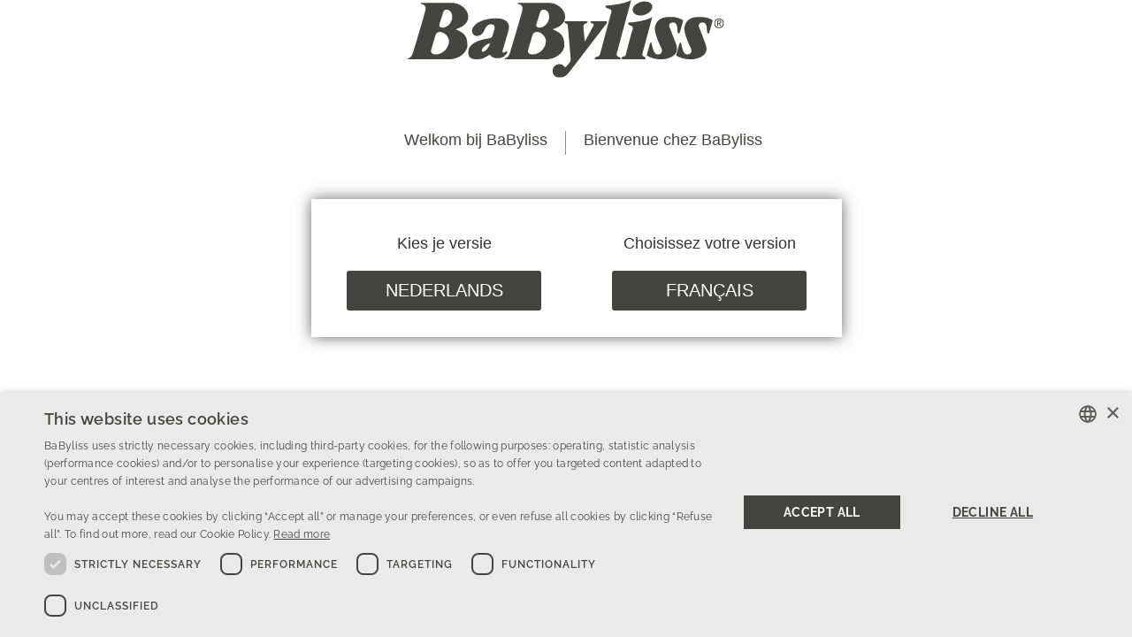

--- FILE ---
content_type: text/html;charset=UTF-8
request_url: https://www.babyliss.be/
body_size: 11284
content:
<!doctype html>
<!--[if lt IE 7]> <html class="ie6 oldie" lang="en"> <![endif]-->
<!--[if IE 7]> <html class="ie7 oldie" lang="en"> <![endif]-->
<!--[if IE 8]> <html class="ie8 oldie" lang="en"> <![endif]-->
<!--[if gt IE 8]><!--> <html lang="en"> <!--<![endif]-->
<head>




















































































<!-- Checkout datalayer module -->


<!-- Transaction datalayer module -->


<!-- Product datalayer module -->


<!-- Thumbnails datalayer module -->











<meta http-equiv="Content-Type" content="text/html; charset=utf-8" />

<meta http-equiv="x-ua-compatible" content="ie=edge">

<meta name="viewport" content="width=device-width, initial-scale=1.0, maximum-scale=1.0, user-scalable=no">





<script type="text/javascript" src="/on/demandware.static/-/Sites-ml-babyliss-Library/en_GB/v1766486291673/cookiescript-files/ff8e38872c153c9fa4b188f254db3951 (IT_Test).js"></script>
<script>
WebFontConfig = {
google: { families: [ 'Lato:100,300,700,100italic,300italic:latin', 'Crete+Round:400,400italic:latin', 'Cardo:400,400italic,600,600italic', 'Libre Baskerville:400,400italic,600,600italic', 'Lato:400,400italic,600,600italic' ] }
};
(function() {
var wf = document.createElement('script');
wf.src = ('https:' == document.location.protocol ? 'https' : 'http') +
'://ajax.googleapis.com/ajax/libs/webfont/1/webfont.js';
wf.type = 'text/javascript';
wf.async = 'true';
var s = document.getElementsByTagName('script')[0];
s.parentNode.insertBefore(wf, s);
})();
</script>


<title>Sites-ml-babyliss-Site</title>



<link rel="alternate" hreflang="x-default" href="https://www.babyliss.com/on/demandware.store/Sites-ml-babyliss-Site/default/Sites-ml-babyliss-Site?cid=pointcom-be" />

<link rel="alternate" hreflang="en-GB" href="https://www.babyliss.com/on/demandware.store/Sites-ml-babyliss-Site/en_GB/Sites-ml-babyliss-Site?cid=pointcom-be" />

<link rel="alternate" hreflang="fr-FR" href="https://www.babyliss.com/on/demandware.store/Sites-ml-babyliss-Site/fr_FR/Sites-ml-babyliss-Site?cid=pointcom-be" />

<link rel="alternate" hreflang="de-DE" href="https://www.babyliss.com/on/demandware.store/Sites-ml-babyliss-Site/de_DE/Sites-ml-babyliss-Site?cid=pointcom-be" />

<link rel="alternate" hreflang="nb-NO" href="https://www.babyliss.com/on/demandware.store/Sites-ml-babyliss-Site/nb_NO/Sites-ml-babyliss-Site?cid=pointcom-be" />

<link rel="alternate" hreflang="en-US" href="https://www.babyliss.com/on/demandware.store/Sites-ml-babyliss-Site/en_US/Sites-ml-babyliss-Site?cid=pointcom-be" />

<link rel="alternate" hreflang="it-IT" href="https://www.babyliss.com/on/demandware.store/Sites-ml-babyliss-Site/it_IT/Sites-ml-babyliss-Site?cid=pointcom-be" />

<link rel="alternate" hreflang="sv-SE" href="https://www.babyliss.com/on/demandware.store/Sites-ml-babyliss-Site/sv_SE/Sites-ml-babyliss-Site?cid=pointcom-be" />

<link rel="alternate" hreflang="pl-PL" href="https://www.babyliss.com/on/demandware.store/Sites-ml-babyliss-Site/pl_PL/Sites-ml-babyliss-Site?cid=pointcom-be" />

<link rel="alternate" hreflang="da-DK" href="https://www.babyliss.com/on/demandware.store/Sites-ml-babyliss-Site/da_DK/Sites-ml-babyliss-Site?cid=pointcom-be" />

<link rel="alternate" hreflang="nl-NL" href="https://www.babyliss.com/on/demandware.store/Sites-ml-babyliss-Site/nl_NL/Sites-ml-babyliss-Site?cid=pointcom-be" />

<link rel="alternate" hreflang="nl-BE" href="https://www.babyliss.com/on/demandware.store/Sites-ml-babyliss-Site/nl_BE/Sites-ml-babyliss-Site?cid=pointcom-be" />

<link rel="alternate" hreflang="es-ES" href="https://www.babyliss.com/on/demandware.store/Sites-ml-babyliss-Site/es_ES/Sites-ml-babyliss-Site?cid=pointcom-be" />

<link rel="alternate" hreflang="fr-BE" href="https://www.babyliss.com/on/demandware.store/Sites-ml-babyliss-Site/fr_BE/Sites-ml-babyliss-Site?cid=pointcom-be" />

<link rel="alternate" hreflang="fi-FI" href="https://www.babyliss.com/on/demandware.store/Sites-ml-babyliss-Site/fi_FI/Sites-ml-babyliss-Site?cid=pointcom-be" />



<link href="/on/demandware.static/Sites-ml-babyliss-Site/-/default/dwb92ff764/images/favicon.ico" rel="shortcut icon" />
<link rel="apple-touch-icon" href="/on/demandware.static/Sites-ml-babyliss-Site/-/default/dwecfaa5e1/images/babyliss-icon-touch.png">




<meta name="description" content=" "/>
<meta name="keywords" content=""/>




	




<script>
	if (typeof(universal_variable) == 'undefined') { var universal_variable = new Array; }
	var type = '';
	
	if ( !String.prototype.includes ) {
		Object.defineProperty(String.prototype, "includes", {
			value : function(search, start) {
				if (typeof start !== 'number') {
					start = 0;
				}
				if (start + search.length > this.length) {
					return false;
				} else {
					return this.indexOf(search,start) !== -1;
				}
			}
		})
	}
	if ( type.includes('Account-Show') ) {
		type = 'Account';
	}
	universal_variable.page = {
		'type':type,
		
		'environment':'production',
		'language':'en_GB'
	};
</script>


<script>
	
</script>












 <script>
	(function(w,d,s,l,i){w[l]=w[l]||[];w[l].push({'gtm.start':
	new Date().getTime(),event:'gtm.js'});var f=d.getElementsByTagName(s)[0],
	j=d.createElement(s),dl=l!='dataLayer'?'&l='+l:'';j.async=true;j.src=
	'//www.googletagmanager.com/gtm.js?id='+i+dl;f.parentNode.insertBefore(j,f);
	})(window,document,'script','dataLayer', 'GTM-KKPBQP6');
	<!-- End Google Tag Manager -->
</script>




<link rel="stylesheet" href="/on/demandware.static/Sites-ml-babyliss-Site/-/en_GB/v1766486291673/css/fonts.css" />




<link href="/on/demandware.static/Sites-ml-babyliss-Site/-/en_GB/v1766486291673/lib/jquery/ui/jquery-ui.min.css" type="text/css" rel="stylesheet" />
<link href="//maxcdn.bootstrapcdn.com/font-awesome/4.3.0/css/font-awesome.min.css" rel="stylesheet">






<link rel="stylesheet" href="/on/demandware.static/Sites-ml-babyliss-Site/-/en_GB/v1766486291673/css/style.css" />

<!--[if lt IE 9]>
<script src="/on/demandware.static/Sites-ml-babyliss-Site/-/en_GB/v1766486291673/js/lib/html5.js"></script>
<![endif]-->

<script type="text/javascript">//<!--
/* <![CDATA[ (head-active_data.js) */
var dw = (window.dw || {});
dw.ac = {
    _analytics: null,
    _events: [],
    _category: "",
    _searchData: "",
    _anact: "",
    _anact_nohit_tag: "",
    _analytics_enabled: "true",
    _timeZone: "Etc/UTC",
    _capture: function(configs) {
        if (Object.prototype.toString.call(configs) === "[object Array]") {
            configs.forEach(captureObject);
            return;
        }
        dw.ac._events.push(configs);
    },
	capture: function() { 
		dw.ac._capture(arguments);
		// send to CQ as well:
		if (window.CQuotient) {
			window.CQuotient.trackEventsFromAC(arguments);
		}
	},
    EV_PRD_SEARCHHIT: "searchhit",
    EV_PRD_DETAIL: "detail",
    EV_PRD_RECOMMENDATION: "recommendation",
    EV_PRD_SETPRODUCT: "setproduct",
    applyContext: function(context) {
        if (typeof context === "object" && context.hasOwnProperty("category")) {
        	dw.ac._category = context.category;
        }
        if (typeof context === "object" && context.hasOwnProperty("searchData")) {
        	dw.ac._searchData = context.searchData;
        }
    },
    setDWAnalytics: function(analytics) {
        dw.ac._analytics = analytics;
    },
    eventsIsEmpty: function() {
        return 0 == dw.ac._events.length;
    }
};
/* ]]> */
// -->
</script>
<script type="text/javascript">//<!--
/* <![CDATA[ (head-cquotient.js) */
var CQuotient = window.CQuotient = {};
CQuotient.clientId = 'bdgm-ml-babyliss';
CQuotient.realm = 'BDGM';
CQuotient.siteId = 'ml-babyliss';
CQuotient.instanceType = 'prd';
CQuotient.locale = 'en_GB';
CQuotient.fbPixelId = '__UNKNOWN__';
CQuotient.activities = [];
CQuotient.cqcid='';
CQuotient.cquid='';
CQuotient.cqeid='';
CQuotient.cqlid='';
CQuotient.apiHost='api.cquotient.com';
/* Turn this on to test against Staging Einstein */
/* CQuotient.useTest= true; */
CQuotient.useTest = ('true' === 'false');
CQuotient.initFromCookies = function () {
	var ca = document.cookie.split(';');
	for(var i=0;i < ca.length;i++) {
	  var c = ca[i];
	  while (c.charAt(0)==' ') c = c.substring(1,c.length);
	  if (c.indexOf('cqcid=') == 0) {
		CQuotient.cqcid=c.substring('cqcid='.length,c.length);
	  } else if (c.indexOf('cquid=') == 0) {
		  var value = c.substring('cquid='.length,c.length);
		  if (value) {
		  	var split_value = value.split("|", 3);
		  	if (split_value.length > 0) {
			  CQuotient.cquid=split_value[0];
		  	}
		  	if (split_value.length > 1) {
			  CQuotient.cqeid=split_value[1];
		  	}
		  	if (split_value.length > 2) {
			  CQuotient.cqlid=split_value[2];
		  	}
		  }
	  }
	}
}
CQuotient.getCQCookieId = function () {
	if(window.CQuotient.cqcid == '')
		window.CQuotient.initFromCookies();
	return window.CQuotient.cqcid;
};
CQuotient.getCQUserId = function () {
	if(window.CQuotient.cquid == '')
		window.CQuotient.initFromCookies();
	return window.CQuotient.cquid;
};
CQuotient.getCQHashedEmail = function () {
	if(window.CQuotient.cqeid == '')
		window.CQuotient.initFromCookies();
	return window.CQuotient.cqeid;
};
CQuotient.getCQHashedLogin = function () {
	if(window.CQuotient.cqlid == '')
		window.CQuotient.initFromCookies();
	return window.CQuotient.cqlid;
};
CQuotient.trackEventsFromAC = function (/* Object or Array */ events) {
try {
	if (Object.prototype.toString.call(events) === "[object Array]") {
		events.forEach(_trackASingleCQEvent);
	} else {
		CQuotient._trackASingleCQEvent(events);
	}
} catch(err) {}
};
CQuotient._trackASingleCQEvent = function ( /* Object */ event) {
	if (event && event.id) {
		if (event.type === dw.ac.EV_PRD_DETAIL) {
			CQuotient.trackViewProduct( {id:'', alt_id: event.id, type: 'raw_sku'} );
		} // not handling the other dw.ac.* events currently
	}
};
CQuotient.trackViewProduct = function(/* Object */ cqParamData){
	var cq_params = {};
	cq_params.cookieId = CQuotient.getCQCookieId();
	cq_params.userId = CQuotient.getCQUserId();
	cq_params.emailId = CQuotient.getCQHashedEmail();
	cq_params.loginId = CQuotient.getCQHashedLogin();
	cq_params.product = cqParamData.product;
	cq_params.realm = cqParamData.realm;
	cq_params.siteId = cqParamData.siteId;
	cq_params.instanceType = cqParamData.instanceType;
	cq_params.locale = CQuotient.locale;
	
	if(CQuotient.sendActivity) {
		CQuotient.sendActivity(CQuotient.clientId, 'viewProduct', cq_params);
	} else {
		CQuotient.activities.push({activityType: 'viewProduct', parameters: cq_params});
	}
};
/* ]]> */
// -->
</script>
<!-- Demandware Apple Pay -->

<style type="text/css">ISAPPLEPAY{display:inline}.dw-apple-pay-button,.dw-apple-pay-button:hover,.dw-apple-pay-button:active{background-color:black;background-image:-webkit-named-image(apple-pay-logo-white);background-position:50% 50%;background-repeat:no-repeat;background-size:75% 60%;border-radius:5px;border:1px solid black;box-sizing:border-box;margin:5px auto;min-height:30px;min-width:100px;padding:0}
.dw-apple-pay-button:after{content:'Apple Pay';visibility:hidden}.dw-apple-pay-button.dw-apple-pay-logo-white{background-color:white;border-color:white;background-image:-webkit-named-image(apple-pay-logo-black);color:black}.dw-apple-pay-button.dw-apple-pay-logo-white.dw-apple-pay-border{border-color:black}</style>


<!--[if lte IE 8]>
<script src="//cdnjs.cloudflare.com/ajax/libs/respond.js/1.4.2/respond.js" type="text/javascript"></script>
<script src="https://cdn.rawgit.com/chuckcarpenter/REM-unit-polyfill/master/js/rem.min.js" type="text/javascript"></script>
<![endif]-->


<meta name="google-site-verification" content="HSPlvZS33XUQjQrYCNiM5sTvLryLDTodXiXPKnfjg5k" />





<!-- reCAPTCHA -->
<script src="https://www.google.com/recaptcha/api.js?hl=en" async defer></script>
<!-- End reCAPTCHA -->








<script>
if (window.jQuery) {
jQuery(document).ready(function(){
if(screen.width < 768){
jQuery('#footer').append('<a href="/uk-en/home/" class="full-site-link">View Full Site</a>');
jQuery('.full-site-link')
.attr('href', '/on/demandware.store/Sites-ml-babyliss-Site/en_GB/Home-FullSite')
.click(function(e) {
e.preventDefault();
jQuery.ajax({
url: '/on/demandware.store/Sites-ml-babyliss-Site/en_GB/Home-FullSite',
success: function(){
window.location.reload();
}
});
}
);
}
});
}
</script>








</head>
<body>
<div id="wrapper" class="pt_content">
<div id="main" role="main" class="full-width clearfix">



<div id="browser-check">
<noscript>
<div class="browser-compatibility-alert">
<i class="fa fa-exclamation-triangle fa-2x pull-left"></i>
<p class="browser-error">The JavaScript function of your browser is deactivated. Please activate it to use all functions of this website.</p>
</div>
</noscript>
</div>

<!-- Google Tag Manager (noscript) -->
<noscript>
<iframe
src="https://www.googletagmanager.com/ns.html?id=GTM-KKPBQP6"
height="0"
width="0"
style="display:none;visibility:hidden">
</iframe>
</noscript>
<!-- End Google Tag Manager (noscript) -->

<div id="primary" class="primary-content">














<div class="content-asset pointcom-be"><!-- dwMarker="content" dwContentID="59df8944fe90c93eb220522357" -->
<link rel="stylesheet" href="https://www.babyliss.com/on/demandware.static/-/Sites-ml-babyliss-Library/en_GB/v1766486291673/CSS/be_selector.css" media="print" onload="this.media='all'; this.onload = null">
<div class="container">
  <div class="center-align">
    <div class="logo" style="text-align:center;"> <img style="max-width:400px;width:100%;padding: 0 20px 20px;" src="https://www.babyliss.com/on/demandware.static/Sites-ml-babyliss-Site/-/default/dw07828c38/images/BaByliss-logo.svg"> </div>
    <div class="intro">
      <div class="intro_nl">
        <h2>Welkom bij BaByliss</h2>
      </div>
      <div class="intro_fr">
        <h2>Bienvenue chez BaByliss</h2>
      </div>
    </div>
    <div class="siteChoice">
      <div class="language fr">
        <h2>Kies je versie</h2>
        <a href="https://www.babyliss.com/uk-en/home/?nh=nl_BE"> <span>Nederlands</span> </a> </div>
      <div class="language nl">
        <h2>Choisissez votre version</h2>
        <a href="https://www.babyliss.com/uk-en/home/?nh=fr_BE"> <span>Français</span> </a> </div>
    </div>
  </div>
</div>

</div> <!-- End content-asset -->




</div>
</div>






















































































<!-- Checkout datalayer module -->


<!-- Transaction datalayer module -->


<!-- Product datalayer module -->


<!-- Thumbnails datalayer module -->














<!--[if gte IE 9 | !IE]><!-->
<script src="/on/demandware.static/Sites-ml-babyliss-Site/-/en_GB/v1766486291673/lib/jquery/jquery-2.1.1.min.js"></script>
<!--<![endif]-->
<!--[if lte IE 8]>
<script src="/on/demandware.static/Sites-ml-babyliss-Site/-/en_GB/v1766486291673/lib/jquery/jquery-1.11.1.min.js" type="text/javascript"></script>
<script src="//cdn.rawgit.com/weblinc/media-match/master/media.match.min.js" type="text/javascript"></script>
<script src="//cdnjs.cloudflare.com/ajax/libs/es5-shim/3.4.0/es5-shim.min.js"></script>
<![endif]-->
<!--[if IE 9]>
<script src="//cdn.rawgit.com/paulirish/matchMedia.js/master/matchMedia.js" type="text/javascript"></script>
<script src="//cdn.rawgit.com/paulirish/matchMedia.js/master/matchMedia.addListener.js" type="text/javascript"></script>
<![endif]-->
<script src="/on/demandware.static/Sites-ml-babyliss-Site/-/en_GB/v1766486291673/lib/bootstrap/dist/js/bootstrap.bundle.min.js"></script>
<script src="/on/demandware.static/Sites-ml-babyliss-Site/-/en_GB/v1766486291673/lib/jquery/ui/jquery-ui.min.js"></script>

<script src="/on/demandware.static/Sites-ml-babyliss-Site/-/en_GB/v1766486291673/lib/jquery/jquery.jcarousel.min.js"></script>
<script src="/on/demandware.static/Sites-ml-babyliss-Site/-/en_GB/v1766486291673/lib/jquery/jquery.validate.min.js"></script>
<script src="/on/demandware.static/Sites-ml-babyliss-Site/-/en_GB/v1766486291673/lib/jquery/jquery.zoom.min.js" ></script>
<script src="/on/demandware.static/Sites-ml-babyliss-Site/-/en_GB/v1766486291673/lib/lazysizes/lazysizes.min.js" ></script>
<script src="/on/demandware.static/Sites-ml-babyliss-Site/-/en_GB/v1766486291673/lib/readmore/showmore.min.js" ></script>
<script>

(function(){
window.window.Urls = {"appResources":"/on/demandware.store/Sites-ml-babyliss-Site/en_GB/Resources-Load","pageInclude":"/on/demandware.store/Sites-ml-babyliss-Site/en_GB/Page-Include","staticPath":"/on/demandware.static/Sites-ml-babyliss-Site/-/en_GB/v1766486291673/","addGiftCert":"/uk-en/giftcertpurchase/","minicartGC":"/on/demandware.store/Sites-ml-babyliss-Site/en_GB/GiftCert-ShowMiniCart","addProduct":"/on/demandware.store/Sites-ml-babyliss-Site/en_GB/Cart-AddProduct","minicart":"/on/demandware.store/Sites-ml-babyliss-Site/en_GB/Cart-MiniAddProduct","cartShow":"/uk-en/cart/","giftRegAdd":"https://www.babyliss.com/on/demandware.store/Sites-ml-babyliss-Site/en_GB/Address-GetAddressDetails?addressID=","paymentsList":"https://www.babyliss.com/uk-en/wallet/","addressesList":"https://www.babyliss.com/uk-en/addressbook/","wishlistAddress":"https://www.babyliss.com/on/demandware.store/Sites-ml-babyliss-Site/en_GB/Wishlist-SetShippingAddress","deleteAddress":"/on/demandware.store/Sites-ml-babyliss-Site/en_GB/Address-Delete","getProductUrl":"/on/demandware.store/Sites-ml-babyliss-Site/en_GB/Product-Show","getBonusProducts":"/on/demandware.store/Sites-ml-babyliss-Site/en_GB/Product-GetBonusProducts","addBonusProduct":"/on/demandware.store/Sites-ml-babyliss-Site/en_GB/Cart-AddBonusProduct","getSetItem":"/on/demandware.store/Sites-ml-babyliss-Site/en_GB/Product-GetSetItem","productDetail":"/on/demandware.store/Sites-ml-babyliss-Site/en_GB/Product-Detail","getAvailability":"/on/demandware.store/Sites-ml-babyliss-Site/en_GB/Product-GetAvailability","removeImg":"/on/demandware.static/Sites-ml-babyliss-Site/-/default/dwec6c83e1/images/icon_remove.gif","searchsuggest":"/on/demandware.store/Sites-ml-babyliss-Site/en_GB/Search-GetSuggestions","productNav":"/on/demandware.store/Sites-ml-babyliss-Site/en_GB/Product-Productnav","summaryRefreshURL":"/on/demandware.store/Sites-ml-babyliss-Site/en_GB/COBilling-UpdateSummary","billingSelectCC":"https://www.babyliss.com/on/demandware.store/Sites-ml-babyliss-Site/en_GB/COBilling-SelectCreditCard","updateAddressDetails":"https://www.babyliss.com/on/demandware.store/Sites-ml-babyliss-Site/en_GB/COShipping-UpdateAddressDetails","updateAddressDetailsBilling":"https://www.babyliss.com/on/demandware.store/Sites-ml-babyliss-Site/en_GB/COBilling-UpdateAddressDetails","shippingMethodsJSON":"https://www.babyliss.com/on/demandware.store/Sites-ml-babyliss-Site/en_GB/COShipping-GetApplicableShippingMethodsJSON","shippingMethodsList":"https://www.babyliss.com/on/demandware.store/Sites-ml-babyliss-Site/en_GB/COShipping-UpdateShippingMethodList","selectShippingMethodsList":"https://www.babyliss.com/on/demandware.store/Sites-ml-babyliss-Site/en_GB/COShipping-SelectShippingMethod","resetPaymentForms":"/on/demandware.store/Sites-ml-babyliss-Site/en_GB/COBilling-ResetPaymentForms","compareShow":"/uk-en/compare/","compareAdd":"/on/demandware.store/Sites-ml-babyliss-Site/en_GB/Compare-AddProduct","compareRemove":"/on/demandware.store/Sites-ml-babyliss-Site/en_GB/Compare-RemoveProduct","compareEmptyImage":"/on/demandware.static/Sites-ml-babyliss-Site/-/default/dw840ffe9d/images/comparewidgetempty.png","giftCardCheckBalance":"https://www.babyliss.com/on/demandware.store/Sites-ml-babyliss-Site/en_GB/COBilling-GetGiftCertificateBalance","redeemGiftCert":"https://www.babyliss.com/on/demandware.store/Sites-ml-babyliss-Site/en_GB/COBilling-RedeemGiftCertificateJson","addCoupon":"https://www.babyliss.com/on/demandware.store/Sites-ml-babyliss-Site/en_GB/Cart-AddCouponJson","storesInventory":"/on/demandware.store/Sites-ml-babyliss-Site/en_GB/StoreInventory-Inventory","setPreferredStore":"/on/demandware.store/Sites-ml-babyliss-Site/en_GB/StoreInventory-SetPreferredStore","getPreferredStore":"/on/demandware.store/Sites-ml-babyliss-Site/en_GB/StoreInventory-GetPreferredStore","setStorePickup":"/on/demandware.store/Sites-ml-babyliss-Site/en_GB/StoreInventory-SetStore","setZipCode":"/on/demandware.store/Sites-ml-babyliss-Site/en_GB/StoreInventory-SetZipCode","getZipCode":"/on/demandware.store/Sites-ml-babyliss-Site/en_GB/StoreInventory-GetZipCode","billing":"/uk-en/billing/","setSessionCurrency":"/on/demandware.store/Sites-ml-babyliss-Site/en_GB/Currency-SetSessionCurrency","addEditAddress":"/on/demandware.store/Sites-ml-babyliss-Site/en_GB/COShippingMultiple-AddEditAddressJSON","cookieHint":"/uk-en/cookie_hint/cookie_hint.html","rateLimiterReset":"/on/demandware.store/Sites-ml-babyliss-Site/en_GB/RateLimiter-HideCaptcha","csrffailed":"/on/demandware.store/Sites-ml-babyliss-Site/en_GB/CSRF-Failed","getColissimoAddresses":"/on/demandware.store/Sites-ml-babyliss-Site/en_GB/Colissimo-GetAddresses","newsletter9000":"/on/demandware.store/Sites-ml-babyliss-Site/en_GB/Newsletter-ShowDialog9000","writereview":"/on/demandware.store/Sites-ml-babyliss-Site/en_GB/ProductReviews-WriteReview","getStates":"/on/demandware.store/Sites-ml-babyliss-Site/en_GB/States-GetStates","regionSelect":"/on/demandware.store/Sites-ml-babyliss-Site/en_GB/Home-Regions","addRMAtoOrder":"https://www.babyliss.com/on/demandware.store/Sites-ml-babyliss-Site/en_GB/Order-ReturnItems","searchAddress":"https://www.babyliss.com/on/demandware.store/Sites-ml-babyliss-Site/en_GB/CapturePlus-FindJson","retrieveAddress":"https://www.babyliss.com/on/demandware.store/Sites-ml-babyliss-Site/en_GB/CapturePlus-RetrieveJson","getSuggestions":"/on/demandware.store/Sites-ml-babyliss-Site/en_GB/Address-GetSuggestions","klarnaSliceIt":"/uk-en/klarnasliceit/klarnaSliceIt.html","klarnaPayLater":"/uk-en/klarnapaylater/klarnaPayLater.html","newsletterUnsubscribed":"/uk-en/newsletter-unsubscribed/newsletter-unsubscribed.html","proCreditAccount":"/uk-en/procreditaccount/proCreditAccount.html","applePayCheckoutFormData":"/on/demandware.store/Sites-ml-babyliss-Site/en_GB/COBilling-ReceiveApplePayCheckoutFormData"};
window.Constants = {"AVAIL_STATUS_IN_STOCK":"IN_STOCK","AVAIL_STATUS_PREORDER":"PREORDER","AVAIL_STATUS_BACKORDER":"BACKORDER","AVAIL_STATUS_NOT_AVAILABLE":"NOT_AVAILABLE"};
window.Resources = {"I_AGREE":"I Agree","CLOSE":"Close","NO_THANKS":"No, thanks","OK":"OK","ARE_YOU_HUMAN":"Are you a Human Being?","EXCEEDED_WARNING":"You have exceeded the allowed quantity for this item.","SHIP_QualifiesFor":"This shipment qualifies for","CC_LOAD_ERROR":"Couldn't load credit card!","DISABLE":"resource.disablemanualentry","ENABLE":"Enter address manually","COULD_NOT_SAVE_ADDRESS":"Could not save address. Please check your entries and try again.","PAY_SECURELY":"Pay securely","KLARNA_TITLE":"Pay later in 30 days with klarna","KLARNA_TEXT":"You purchase your goods today, and pay at a later date. You pay up to 30 days after shipment. No fees when you pay on time. <br/> Klarna's Pay in 3 / Pay in 30 days -are unregulated credit agreements. Borrowing more than you can afford or paying late may negatively impact your financial status and ability to obtain credit. 18+, UK residents only. Subject to status.  <a href=\"https://www.klarna.com/uk/terms-and-conditions/\" style=\"text-decoration:underline;\" target=\"blank\">Ts&Cs</a> and late fees apply.","KLARNA_ACCOUNT_TITLE":"Pay over time with Klarna","KLARNA_ACCOUNT_TEXT":"Spread the cost of your purchase into 3 interest-free instalments. The first payment is made at point of purchase, with remaining instalments scheduled automatically every 30 days. <br/> Klarna's Pay in 3 / Pay in 30 days -are unregulated credit agreements. Borrowing more than you can afford or paying late may negatively impact your financial status and ability to obtain credit. 18+, UK residents only. Subject to status. <a href=\"https://www.klarna.com/uk/terms-and-conditions/\" style=\"text-decoration:underline;\" target=\"blank\">Ts&Cs</a> and late fees apply.","CARD_DETAILS":"Card Details","PAY_CREDIT_CARD":"Pay with credit card","PAY_PAYPAL":"Pay with paypal","PAY_KLARNA":"Pay later with Klarna","PAY_KLARNA_OVER_TIME":"Pay over time with Klarna","PAY_IDEAL":"Pay with iDeal","UPLOAD_IMAGE_LABEL":"Upload image","UPLOAD_ANOTHER_IMAGE_LABEL":"Upload another image","EMAIL_MATCH_ERROR":"Email doesn't match","FILELIST_TEXT_REMOVE":"Remove","FILELIST_TEXT_FILE":"File:","REG_ADDR_ERROR":"Could Not Load Address","SHOW_MORE":"Tell me more","SHOW_LESS":"Tell me less","BONUS_PRODUCT":"Bonus Product","BONUS_PRODUCTS":"Bonus Products","SELECT_BONUS_PRODUCTS":"Select Bonus Products","SELECT_BONUS_PRODUCT":"product.selectbonusproduct","BONUS_PRODUCT_MAX":"The maximum number of bonus products has been selected. Please remove one in order to add additional bonus products.","BONUS_PRODUCT_TOOMANY":"You have selected too many bonus products. Please change the quantity.","SIMPLE_SEARCH":"Search","SUBSCRIBE_EMAIL_DEFAULT":"Email Address","COUNTDOWN_DATE":"2019-08-29T10:00:00.000Z","CURRENCY_SYMBOL":"€","MISSINGVAL":"Please enter {0}","SERVER_ERROR":"Server connection failed!","MISSING_LIB":"jQuery is undefined.","BAD_RESPONSE":"Bad response - parser error!","INVALID_CITY":"global.invalidcity","INVALID_NAME":"global.invalidname","INVALID_FIRST_NAME_FORMAT":"Please enter a valid first name","INVALID_LAST_NAME_FORMAT":"Please enter a valid last name","INVALID_PHONE":"Please specify a valid phone number.","INVALID_PHONE_BE":"Merci de bien vouloir renseigner votre numéro de téléphone sans utiliser d’espace. Format: +331234567890","INVALID_POSTAL":"Invalid format.","INVALID_POSTCODE_FORMAT":"Please enter at least 3 characters.","INVALID_POSTAL_AT":"Erforderliches Format: 1234.","REMOVE":"Remove","QTY":"Qty","EMPTY_IMG_ALT":"Remove","BUY":"Buy","COMPARE_BUTTON_LABEL":"Compare Items","COMPARE_CONFIRMATION":"This will remove the first product added for comparison. Is that OK?","COMPARE_REMOVE_FAIL":"Unable to remove item from list","COMPARE_ADD_FAIL":"Unable to add item to list","ADD_TO_CART_FAIL":"Unable to add item '{0}' to cart","REGISTRY_SEARCH_ADVANCED_CLOSE":"Close Advanced Search","GIFT_CERT_INVALID":"Invalid gift certificate code.","GIFT_CERT_BALANCE":"Your current gift certificate balance is","GIFT_CERT_AMOUNT_INVALID":"Gift Certificate can only be purchased with a minimum of 5 and maximum of 5000","GIFT_CERT_MISSING":"Please enter a gift certificate code.","INVALID_OWNER":"This appears to be a credit card number. Please enter the name of the card holder.","INVALID_MIMETYPE":"Please enter a value with a valid mimetype.","COUPON_CODE_MISSING":"Please enter a coupon code.","COOKIES_DISABLED":"Your browser is currently not configured to accept cookies. Please configure your browser to accept cookies or check to see if another program is blocking cookies.","BML_AGREE_TO_TERMS":"You must agree to the terms and conditions","CHAR_LIMIT_MSG":"You have {0} characters left out of {1}","CONFIRM_DELETE":"Do you want to remove this {0}?","TITLE_GIFTREGISTRY":"gift registry","TITLE_ADDRESS":"address","TITLE_CREDITCARD":"credit card","SERVER_CONNECTION_ERROR":"Server connection failed!","IN_STOCK_DATE":"The expected in-stock date is {0}.","ITEM_STATUS_NOTAVAILABLE":"Sorry, this product is no longer available.  Please remove it to continue.","INIFINITESCROLL":"Show All","STORE_NEAR_YOU":"What's available at a store near you","SELECT_STORE":"Select Store","SELECTED_STORE":"Selected Store","PREFERRED_STORE":"Preferred Store","SET_PREFERRED_STORE":"Set Preferred Store","ENTER_ZIP":"Enter ZIP Code","INVALID_ZIP":"Please enter a valid ZIP Code","SEARCH":"Search","CHANGE_LOCATION":"Change Location","CONTINUE_WITH_STORE":"Continue with preferred store","CONTINUE":"Continue","SEE_MORE":"See More Stores","SEE_LESS":"See Fewer Stores","QUICK_VIEW":"Quick View","EMAIL_VIEW":"Email when available","QUICK_VIEW_POPUP":"Product Quick View","TLS_WARNING":"We value your security!<br/>We detected that you are using an outdated browser.<br/>Update you browser to continue a secure shopping experience.","COLLECT_PLUS":"Collect Plus","GEOLOC_FAIL":"We cannot locate you. Use a search by address.","CODE_POSTAL":"Ex: 75000, Paris","NEWSLETTER_SUB_OK":"You have now registered for the newsletter","NEWSLETTER_SUB_FAIL":"Une erreur est survenue, veuillez contacter l'administrateur.","RESOURCE_SELECT":"Please select","RESOURCE_SELECT_HEAD":"Please select your demand","RESOURCE_SELECT_OTHER":"resource.select_other","CONTACT_PRODUCT_OTHER":"Other","RESOURCE_FILEUPLOAD_LIMIT_1":2.8,"RESOURCE_FILEUPLOAD_LIMIT_2":1.43,"RESOURCE_FILEUPLOAD_RESTRICTION_1":"You must provide proof of purchase (accepted formats are jpg, jpeg, png, pdf, max. file size 2.80Mb)","RESOURCE_FILEUPLOAD_RESTRICTION_2":"You must provide proof of purchase (accepted formats are jpg, jpeg, png, pdf, max. file size 1.43Mb)","RESOURCE_FILEUPLOAD_OPTIONNAL_1":"Invalid file format (accepted formats are jpg, jpeg, png, pdf, docx, doc, odt, max. file size 2.80Mb)","RESOURCE_FILEUPLOAD_OPTIONNAL_2":"Invalid file format (accepted formats are jpg, jpeg, png, pdf, docx, doc, odt, max. file size 1.43Mb)","VALIDATE_REQUIRED":"This field is required.","VALIDATE_REMOTE":"Please correct this field.","VALIDATE_EMAIL":"Please enter a valid email address","VALIDATE_URL":"Enter a valid URL.","VALIDATE_DATE":"Enter a valid date.","VALIDATE_DATEISO":"Enter a valid date (ISO).","VALIDATE_NUMBER":"Enter a valid number.","VALIDATE_DIGITS":"Enter figures only.","VALIDATE_CREDITCARD":"Enter a valid credit card number.","VALIDATE_EQUALTO":"E-mail addresses do not match.","VALIDATE_MAXLENGTH":"Please enter no more than {0} characters.","VALIDATE_MINLENGTH":"Please enter at least {0} characters.","VALIDATE_RANGELENGTH":"Enter a value of between {0} and {1} characters.","VALIDATE_RANGE":"Enter a value of between {0} and {1}.","VALIDATE_MAX":"Enter a value no more than {0}.","VALIDATE_MIN":"Please enter a value greater than or equal to {0}.","VALIDATE_CANARYISLANDS":"address.field.invalidZIPCanaryIslands","VALIDATE_FISCALCODE":"billing.codicefiscal.invalid","VALIDATE_RETURN_MAX_QTY":"Please enter a value that is not greater than quantity purchased","VALIDATE_LATIN":"Sorry - we can't accept","VALIDATE_NEWSLETTER_CONFIRM":"Please confirm that you would like to receive emails from BaByliss to complete sign up","VALIDATE_PASSWORD_CONFIRMATION":"Password does not match","CONTACT_FORM_INFOS":"Advice / Product Info","CONTACT_FORM_ACCESSORIES":"Ordering accessories","CONTACT_FORM_OTHER":"Get in Touch","REVIEW_VIEWMORE":"View more","REVIEW_VIEWLESS":"View less","VALIDATE_MAXLENGT_ADDRESS":"Please enter no more than 50 characters.","READ_REVIEWS":"Read Reviews","ADYEN_CC_VALIDATE":"Please enter a valid credit card information.","INVALID_ENGRAVING_INPUT":"Please provide a valid engraving text","ENGRAVING_FONT":"Font","ENGRAVING_SIZE":"Size (mm)","IN_STOCK":"In Stock","QTY_IN_STOCK":"{0} Item(s) in Stock","PREORDER":"Pre-Order","QTY_PREORDER":"{0} item(s) are available for pre-order.","REMAIN_PREORDER":"The remaining items are available for pre-order.","BACKORDER":"Back Order","QTY_BACKORDER":"Back order {0} item(s)","REMAIN_BACKORDER":"The remaining items are available on back order.","NOT_AVAILABLE":"Sorry, this product is no longer available.  Please remove it to continue.","REMAIN_NOT_AVAILABLE":"The remaining items are currently not available. Please adjust the quantity."};
window.Urls = {"appResources":"/on/demandware.store/Sites-ml-babyliss-Site/en_GB/Resources-Load","pageInclude":"/on/demandware.store/Sites-ml-babyliss-Site/en_GB/Page-Include","staticPath":"/on/demandware.static/Sites-ml-babyliss-Site/-/en_GB/v1766486291673/","addGiftCert":"/uk-en/giftcertpurchase/","minicartGC":"/on/demandware.store/Sites-ml-babyliss-Site/en_GB/GiftCert-ShowMiniCart","addProduct":"/on/demandware.store/Sites-ml-babyliss-Site/en_GB/Cart-AddProduct","minicart":"/on/demandware.store/Sites-ml-babyliss-Site/en_GB/Cart-MiniAddProduct","cartShow":"/uk-en/cart/","giftRegAdd":"https://www.babyliss.com/on/demandware.store/Sites-ml-babyliss-Site/en_GB/Address-GetAddressDetails?addressID=","paymentsList":"https://www.babyliss.com/uk-en/wallet/","addressesList":"https://www.babyliss.com/uk-en/addressbook/","wishlistAddress":"https://www.babyliss.com/on/demandware.store/Sites-ml-babyliss-Site/en_GB/Wishlist-SetShippingAddress","deleteAddress":"/on/demandware.store/Sites-ml-babyliss-Site/en_GB/Address-Delete","getProductUrl":"/on/demandware.store/Sites-ml-babyliss-Site/en_GB/Product-Show","getBonusProducts":"/on/demandware.store/Sites-ml-babyliss-Site/en_GB/Product-GetBonusProducts","addBonusProduct":"/on/demandware.store/Sites-ml-babyliss-Site/en_GB/Cart-AddBonusProduct","getSetItem":"/on/demandware.store/Sites-ml-babyliss-Site/en_GB/Product-GetSetItem","productDetail":"/on/demandware.store/Sites-ml-babyliss-Site/en_GB/Product-Detail","getAvailability":"/on/demandware.store/Sites-ml-babyliss-Site/en_GB/Product-GetAvailability","removeImg":"/on/demandware.static/Sites-ml-babyliss-Site/-/default/dwec6c83e1/images/icon_remove.gif","searchsuggest":"/on/demandware.store/Sites-ml-babyliss-Site/en_GB/Search-GetSuggestions","productNav":"/on/demandware.store/Sites-ml-babyliss-Site/en_GB/Product-Productnav","summaryRefreshURL":"/on/demandware.store/Sites-ml-babyliss-Site/en_GB/COBilling-UpdateSummary","billingSelectCC":"https://www.babyliss.com/on/demandware.store/Sites-ml-babyliss-Site/en_GB/COBilling-SelectCreditCard","updateAddressDetails":"https://www.babyliss.com/on/demandware.store/Sites-ml-babyliss-Site/en_GB/COShipping-UpdateAddressDetails","updateAddressDetailsBilling":"https://www.babyliss.com/on/demandware.store/Sites-ml-babyliss-Site/en_GB/COBilling-UpdateAddressDetails","shippingMethodsJSON":"https://www.babyliss.com/on/demandware.store/Sites-ml-babyliss-Site/en_GB/COShipping-GetApplicableShippingMethodsJSON","shippingMethodsList":"https://www.babyliss.com/on/demandware.store/Sites-ml-babyliss-Site/en_GB/COShipping-UpdateShippingMethodList","selectShippingMethodsList":"https://www.babyliss.com/on/demandware.store/Sites-ml-babyliss-Site/en_GB/COShipping-SelectShippingMethod","resetPaymentForms":"/on/demandware.store/Sites-ml-babyliss-Site/en_GB/COBilling-ResetPaymentForms","compareShow":"/uk-en/compare/","compareAdd":"/on/demandware.store/Sites-ml-babyliss-Site/en_GB/Compare-AddProduct","compareRemove":"/on/demandware.store/Sites-ml-babyliss-Site/en_GB/Compare-RemoveProduct","compareEmptyImage":"/on/demandware.static/Sites-ml-babyliss-Site/-/default/dw840ffe9d/images/comparewidgetempty.png","giftCardCheckBalance":"https://www.babyliss.com/on/demandware.store/Sites-ml-babyliss-Site/en_GB/COBilling-GetGiftCertificateBalance","redeemGiftCert":"https://www.babyliss.com/on/demandware.store/Sites-ml-babyliss-Site/en_GB/COBilling-RedeemGiftCertificateJson","addCoupon":"https://www.babyliss.com/on/demandware.store/Sites-ml-babyliss-Site/en_GB/Cart-AddCouponJson","storesInventory":"/on/demandware.store/Sites-ml-babyliss-Site/en_GB/StoreInventory-Inventory","setPreferredStore":"/on/demandware.store/Sites-ml-babyliss-Site/en_GB/StoreInventory-SetPreferredStore","getPreferredStore":"/on/demandware.store/Sites-ml-babyliss-Site/en_GB/StoreInventory-GetPreferredStore","setStorePickup":"/on/demandware.store/Sites-ml-babyliss-Site/en_GB/StoreInventory-SetStore","setZipCode":"/on/demandware.store/Sites-ml-babyliss-Site/en_GB/StoreInventory-SetZipCode","getZipCode":"/on/demandware.store/Sites-ml-babyliss-Site/en_GB/StoreInventory-GetZipCode","billing":"/uk-en/billing/","setSessionCurrency":"/on/demandware.store/Sites-ml-babyliss-Site/en_GB/Currency-SetSessionCurrency","addEditAddress":"/on/demandware.store/Sites-ml-babyliss-Site/en_GB/COShippingMultiple-AddEditAddressJSON","cookieHint":"/uk-en/cookie_hint/cookie_hint.html","rateLimiterReset":"/on/demandware.store/Sites-ml-babyliss-Site/en_GB/RateLimiter-HideCaptcha","csrffailed":"/on/demandware.store/Sites-ml-babyliss-Site/en_GB/CSRF-Failed","getColissimoAddresses":"/on/demandware.store/Sites-ml-babyliss-Site/en_GB/Colissimo-GetAddresses","newsletter9000":"/on/demandware.store/Sites-ml-babyliss-Site/en_GB/Newsletter-ShowDialog9000","writereview":"/on/demandware.store/Sites-ml-babyliss-Site/en_GB/ProductReviews-WriteReview","getStates":"/on/demandware.store/Sites-ml-babyliss-Site/en_GB/States-GetStates","regionSelect":"/on/demandware.store/Sites-ml-babyliss-Site/en_GB/Home-Regions","addRMAtoOrder":"https://www.babyliss.com/on/demandware.store/Sites-ml-babyliss-Site/en_GB/Order-ReturnItems","searchAddress":"https://www.babyliss.com/on/demandware.store/Sites-ml-babyliss-Site/en_GB/CapturePlus-FindJson","retrieveAddress":"https://www.babyliss.com/on/demandware.store/Sites-ml-babyliss-Site/en_GB/CapturePlus-RetrieveJson","getSuggestions":"/on/demandware.store/Sites-ml-babyliss-Site/en_GB/Address-GetSuggestions","klarnaSliceIt":"/uk-en/klarnasliceit/klarnaSliceIt.html","klarnaPayLater":"/uk-en/klarnapaylater/klarnaPayLater.html","newsletterUnsubscribed":"/uk-en/newsletter-unsubscribed/newsletter-unsubscribed.html","proCreditAccount":"/uk-en/procreditaccount/proCreditAccount.html","applePayCheckoutFormData":"/on/demandware.store/Sites-ml-babyliss-Site/en_GB/COBilling-ReceiveApplePayCheckoutFormData"};
window.SitePreferences = {"LISTING_INFINITE_SCROLL":true,"LISTING_REFINE_SORT":true,"STORE_PICKUP":false,"COOKIE_HINT":false,"CHECK_TLS":false,"ADDRESS_FIELD_LIMIT":50,"ENABLE_ADDRESS_FINDER":true,"INSTAGRAM_TOKEN_ID":"1130009500.e894d74.e6fb233b10ca4f5e86baa0203e9f91d5","INSTAGRAM_USER_ID":null,"ADYEN_SF_ENABLED":true,"KLARNA_INSTALLMENTS":3,"MAX_FILE_SIZE":3,"MAX_FILE_SIZE_TOTAL":3,"ACCEPTABLE_IMAGE_EXTENSIONS":"gif,jpeg,png,jpg,pdf","ADYEN_AVAILABLE_METHODS":"klarna,paypal","SITE_CURRENT":{},"VIDEO_CAROUSEL_AUTO_PLAY_DELAY":0,"APPLE_PAY_ENABLED_COUNTRY":true};
window.Patterns = {"phone":{"at":"^(0|43|\\+43)[\\s-]?([\\d][\\s-]?){4,13}$","be":"(^(0|\\+32|0032)\\d{8,9}$)","de":"^(0|43|\\+43)[\\s-]?([\\d][\\s-]?){4,13}$","es":"^[679]{1}\\d{8}$","fr":"(^(0|\\+33)[1-9]([-. ]?[0-9]{2}){4}$)|(^0(?:\\d\\s?\\d|\\d{2}|4\\d{2})(?:(?:\\s?\\d{2}){3})$)","gb":"^0\\d{10}$","gg":"^0\\d{10}$","im":"^0\\d{10}$","it":"^(\\+39|0039)?((3[\\s?\\d]{8,9})|(0[1-9][\\s?\\d]{4,9}))$","je":"^0\\d{10}$","lu":"^(0|32|\\+32|0032)\\s?(?:\\d\\s?\\d|\\d{2}|4\\d{2})(?:(?:\\s?\\d{2}){3})$","nl":"^(0|\\+31) ?\\d{2} ?\\d{3} ?\\d{4}$|^\\d{3}(-| )?\\d{7}$","dk":"^\\d{8,11}$","se":"^\\d{7,18}$","pl":"^(0|48|\\+48)\\d{9,13}$","fi":"^(0[1-9]\\d{4,11}|\\+358[1-9]\\d{4,11})$"},"postal":{"at":"^\\d{4}$","be":"^(?:(?:[1-9])(?:\\d{3}))$","de":"^\\d{5}$","es":"^(?:0[123456789]|[1-4]\\d|50|51|52)\\d{3}$","fr":"(^\\d{5}(-\\d{4})?$)|(^[abceghjklmnprstvxyABCEGHJKLMNPRSTVXY]{1}\\d{1}[A-Za-z]{1} *\\d{1}[A-Za-z]{1}\\d{1}$)","gb":"^([A-PR-UWYZ0-9][A-HK-Y0-9][AEHMNPRTVXY0-9]?[ABEHMNPRVWXY0-9]? {0,2}[0-9][ABD-HJLN-UW-Z]{2}|GIR 0AA)$","gg":"^([A-PR-UWYZ0-9][A-HK-Y0-9][AEHMNPRTVXY0-9]?[ABEHMNPRVWXY0-9]? {0,2}[0-9][ABD-HJLN-UW-Z]{2}|GIR 0AA)$","im":"^([A-PR-UWYZ0-9][A-HK-Y0-9][AEHMNPRTVXY0-9]?[ABEHMNPRVWXY0-9]? {0,2}[0-9][ABD-HJLN-UW-Z]{2}|GIR 0AA)$","it":"^\\d{5}$","je":"^([A-PR-UWYZ0-9][A-HK-Y0-9][AEHMNPRTVXY0-9]?[ABEHMNPRVWXY0-9]? {0,2}[0-9][ABD-HJLN-UW-Z]{2}|GIR 0AA)$","nl":"^\\d{4} [A-Z]{2}$","lu":"^(L-)?[1-9]\\d{3}$","dk":"^(?:[1-24-9]\\d{3}|3[0-8]\\d{2})$","se":"^[0-9]{3}\\s?[0-9]{2}$","pl":"^([0-9]{2})(-[0-9]{3})?$","fi":"^\\d{5}$"},"email":"^[\\w.%+-]+@[\\w.-]+\\.[\\w]{2,}$","notCC":"^(?!(([0-9 -]){13,19})).*$","fiscalCode":{"it":"^[A-Z0-9]{16}$","es":"^([A-Z][0-9]{8}|[A-Z][0-9]{7}[A-Z]|[0-9]{8}[A-Z])$"},"organizationName":"^(?!\\s)(?!.*\\s$)(?=.*[a-zA-Z0-9])[a-zA-Z0-9 '~&-]{2,}$","engraving":"^[a-zA-ZáàâäãåçéèêëíìîïñóòôöõúùûüýÿæœÁÀÂÄÃÅÇÉÈÊËÍÌÎÏÑÓÒÔÖÕÚÙÛÜÝŸÆŒß0-9!@#$%^&*()_+/\\-=\\[\\]{};':\"\\|,\\.<>\\?\\s]+$"};
window.Locale = 'en_GB';
}());
</script>
<script src="/on/demandware.static/Sites-ml-babyliss-Site/-/en_GB/v1766486291673/js/app.js"></script>



<script>pageContext = {};</script>
<script>
var meta = "";
var keywords = "";
</script>













<div class="content-asset livechat-prod"><!-- dwMarker="content" dwContentID="535579928cceb198bb84e0b280" -->
<link rel="stylesheet" href="https://www.babyliss.com/on/demandware.static/-/Sites-ml-babyliss-Library/en_GB/v1766486291673/CSS/product.css" media="print" onload="this.media='all'; this.onload = null">
<style>.inputText.embeddedServiceSidebarFormField:nth-of-type(4) {
    display: none;
}</style>
<script type="text/javascript" src="https://service.force.com/embeddedservice/5.0/esw.min.js"></script>
<script defer async src="https://www.babyliss.com/on/demandware.static/-/Sites-ml-babyliss-Library/en_GB/v1766486291673/JS/livechat_test.js"></script>

</div> <!-- End content-asset -->











    <script defer="defer" src="https://www.dwin1.com/25087.js"></script>







</div>
<!-- Demandware Analytics code 1.0 (body_end-analytics-tracking-asynch.js) -->
<script type="text/javascript">//<!--
/* <![CDATA[ */
function trackPage() {
    try{
        var trackingUrl = "https://www.babyliss.com/on/demandware.store/Sites-ml-babyliss-Site/en_GB/__Analytics-Start";
        var dwAnalytics = dw.__dwAnalytics.getTracker(trackingUrl);
        if (typeof dw.ac == "undefined") {
            dwAnalytics.trackPageView();
        } else {
            dw.ac.setDWAnalytics(dwAnalytics);
        }
    }catch(err) {};
}
/* ]]> */
// -->
</script>
<script type="text/javascript" src="/on/demandware.static/Sites-ml-babyliss-Site/-/en_GB/v1766486291673/internal/jscript/dwanalytics-22.2.js" async="async" onload="trackPage()"></script>
<!-- Demandware Active Data (body_end-active_data.js) -->
<script src="/on/demandware.static/Sites-ml-babyliss-Site/-/en_GB/v1766486291673/internal/jscript/dwac-21.7.js" type="text/javascript" async="async"></script><!-- CQuotient Activity Tracking (body_end-cquotient.js) -->
<script src="https://cdn.cquotient.com/js/v2/gretel.min.js" type="text/javascript" async="async"></script>
<!-- Demandware Apple Pay -->
<script type="text/javascript">//<!--
/* <![CDATA[ */
if (!window.dw) dw = {};
dw.applepay = {"action":{"cancel":"https:\/\/www.babyliss.be\/on\/demandware.store\/Sites-ml-babyliss-Site\/en_GB\/__SYSTEM__ApplePay-Cancel","getRequest":"https:\/\/www.babyliss.be\/on\/demandware.store\/Sites-ml-babyliss-Site\/en_GB\/__SYSTEM__ApplePay-GetRequest","onshippingcontactselected":"https:\/\/www.babyliss.be\/on\/demandware.store\/Sites-ml-babyliss-Site\/en_GB\/__SYSTEM__ApplePay-ShippingContactSelected","onpaymentmethodselected":"https:\/\/www.babyliss.be\/on\/demandware.store\/Sites-ml-babyliss-Site\/en_GB\/__SYSTEM__ApplePay-PaymentMethodSelected","onvalidatemerchant":"https:\/\/www.babyliss.be\/on\/demandware.store\/Sites-ml-babyliss-Site\/en_GB\/__SYSTEM__ApplePay-ValidateMerchant","onpaymentauthorized":"https:\/\/www.babyliss.be\/on\/demandware.store\/Sites-ml-babyliss-Site\/en_GB\/__SYSTEM__ApplePay-PaymentAuthorized","prepareBasket":"https:\/\/www.babyliss.be\/on\/demandware.store\/Sites-ml-babyliss-Site\/en_GB\/__SYSTEM__ApplePay-PrepareBasket","onshippingmethodselected":"https:\/\/www.babyliss.be\/on\/demandware.store\/Sites-ml-babyliss-Site\/en_GB\/__SYSTEM__ApplePay-ShippingMethodSelected"},"inject":{"directives":[{"css":"dw-apple-pay-button","query":"ISAPPLEPAY","action":"replace","copy":true}]}};
/* ]]> */
// -->
</script>
<script type="text/javascript" src="/on/demandware.static/Sites-ml-babyliss-Site/-/en_GB/v1766486291673/internal/jscript/applepay.js" async="true"></script>
</body>
</html>


--- FILE ---
content_type: text/css
request_url: https://www.babyliss.be/on/demandware.static/Sites-ml-babyliss-Site/-/en_GB/v1766486291673/css/fonts.css
body_size: 320
content:
@charset "UTF-8";
@font-face {
  font-family: 'montserrat';
  src: url("../fonts/montserrat/montserrat-hairline-webfont.eot"), url("../fonts/montserrat/montserrat-hairline-webfont.woff") format("woff"), url("../fonts/montserrat/montserrat-hairline-webfont.ttf") format("truetype");
  font-weight: 100;
  font-style: normal; }

@font-face {
  font-family: 'montserrat';
  src: url("../fonts/montserrat/montserrat-ultralight-webfont.eot"), url("../fonts/montserrat/montserrat-ultralight-webfont.woff") format("woff"), url("../fonts/montserrat/montserrat-ultralight-webfont.ttf") format("truetype");
  font-weight: 200;
  font-style: normal; }

@font-face {
  font-family: 'montserrat';
  src: url("../fonts/montserrat/montserrat-light-webfont.eot"), url("../fonts/montserrat/montserrat-light-webfont.woff") format("woff"), url("../fonts/montserrat/montserrat-light-webfont.ttf") format("truetype");
  font-weight: 300;
  font-style: normal; }

@font-face {
  font-family: 'montserrat';
  src: url("../fonts/montserrat/montserrat-regular-webfont.eot"), url("../fonts/montserrat/montserrat-regular-webfont.woff") format("woff"), url("../fonts/montserrat/montserrat-regular-webfont.ttf") format("truetype");
  font-weight: normal;
  font-style: normal; }

@font-face {
  font-family: 'montserrat';
  src: url("../fonts/montserrat/montserrat-semibold-webfont.eot"), url("../fonts/montserrat/montserrat-semibold-webfont.woff") format("woff"), url("../fonts/montserrat/montserrat-semibold-webfont.ttf") format("truetype");
  font-weight: 600;
  font-style: normal; }

@font-face {
  font-family: 'montserrat';
  src: url("../fonts/montserrat/montserrat-bold-webfont.eot"), url("../fonts/montserrat/montserrat-bold-webfont.woff") format("woff"), url("../fonts/montserrat/montserrat-bold-webfont.ttf") format("truetype");
  font-weight: 700;
  font-style: normal; }

@font-face {
  font-family: 'montserrat';
  src: url("../fonts/montserrat/montserrat-extrabold-webfont.eot"), url("../fonts/montserrat/montserrat-extrabold-webfont.woff") format("woff"), url("../fonts/montserrat/montserrat-extrabold-webfont.ttf") format("truetype");
  font-weight: 800;
  font-style: normal; }

@font-face {
  font-family: 'montserrat';
  src: url("../fonts/montserrat/montserrat-black-webfont.eot"), url("../fonts/montserrat/montserrat-black-webfont.woff") format("woff"), url("../fonts/montserrat/montserrat-black-webfont.ttf") format("truetype");
  font-weight: 900;
  font-style: normal; }

@font-face {
  font-family: 'playfair';
  src: url("../fonts/playfair/PlayfairDisplay-Regular.eot"), url("../fonts/playfair/PlayfairDisplay-Regular.woff") format("woff"), url("../fonts/playfair/PlayfairDisplay-Regular.ttf") format("truetype");
  font-weight: normal;
  font-style: normal; }

@font-face {
  font-family: 'playfair';
  src: url("../fonts/playfair/PlayfairDisplay-Italic.eot"), url("../fonts/playfair/PlayfairDisplay-Italic.woff") format("woff"), url("../fonts/playfair/PlayfairDisplay-Italic.ttf") format("truetype");
  font-weight: normal;
  font-style: italic; }

@font-face {
  font-family: 'playfair';
  src: url("../fonts/playfair/PlayfairDisplay-Bold.eot"), url("../fonts/playfair/PlayfairDisplay-Bold.woff") format("woff"), url("../fonts/playfair/PlayfairDisplay-Bold.ttf") format("truetype");
  font-weight: 700;
  font-style: normal; }

@font-face {
  font-family: 'playfair';
  src: url("../fonts/playfair/PlayfairDisplay-BoldItalic.eot"), url("../fonts/playfair/PlayfairDisplay-BoldItalic.woff") format("woff"), url("../fonts/playfair/PlayfairDisplay-BoldItalic.ttf") format("truetype");
  font-weight: 700;
  font-style: italic; }

@font-face {
  font-family: 'playfair';
  src: url("../fonts/playfair/PlayfairDisplay-Black.eot"), url("../fonts/playfair/PlayfairDisplay-Black.woff") format("woff"), url("../fonts/playfair/PlayfairDisplay-Black.ttf") format("truetype");
  font-weight: 900;
  font-style: normal; }

@font-face {
  font-family: 'playfair';
  src: url("../fonts/playfair/PlayfairDisplay-BlackItalic.eot"), url("../fonts/playfair/PlayfairDisplay-BlackItalic.woff") format("woff"), url("../fonts/playfair/PlayfairDisplay-BlackItalic.ttf") format("truetype");
  font-weight: 900;
  font-style: italic; }

@font-face {
  font-family: "icons";
  src: url("../fonts/icons/icons.eot");
  src: url("../fonts/icons/icons.eot?#iefix") format("eot"), url("../fonts/icons/icons.woff2") format("woff2"), url("../fonts/icons/icons.woff") format("woff"), url("../fonts/icons/icons.ttf") format("truetype"), url("../fonts/icons/icons.svg#icons") format("svg"); }

@font-face {
    font-family: 'raleway';
    src: url("../fonts/raleway/Raleway-Regular.ttf") format("truetype");
    font-weight: 400;
    font-style: normal; }

@font-face {
    font-family: 'raleway';
    src: url("../fonts/raleway/Raleway-Medium.ttf") format("truetype");
    font-weight: 500;
    font-style: normal; }

@font-face {
    font-family: 'raleway';
    src: url("../fonts/raleway/Raleway-SemiBold.ttf") format("truetype");
    font-weight: 600;
    font-style: normal; }

@font-face {
    font-family: 'raleway';
    src: url("../fonts/raleway/Raleway-SemiBoldItalic.ttf") format("truetype");
    font-weight: 600;
    font-style: italic; }

@font-face {
    font-family: 'raleway';
    src: url("../fonts/raleway/Raleway-Bold.ttf") format("truetype");
    font-weight: 700;
    font-style: normal; }


--- FILE ---
content_type: text/css
request_url: https://www.babyliss.be/on/demandware.static/Sites-ml-babyliss-Site/-/en_GB/v1766486291673/css/style.css
body_size: 88316
content:
.clearfix:after,.category-switch:after,.store-list-pdp-container .store-list-item:after,.compare-items-panel:after,.list-share:after{content:"";display:table;clear:both}/*!
 * Bootstrap v5.0.2 (https://getbootstrap.com/)
 * Copyright 2011-2021 The Bootstrap Authors
 * Copyright 2011-2021 Twitter, Inc.
 * Licensed under MIT (https://github.com/twbs/bootstrap/blob/main/LICENSE)
 */:root{--bs-core-grey: #444443;--bs-mid-gray: #757575;--bs-light-gray: silver;--bs-pro-bronze: #8F6E5D;--bs-pro-bronze-solid: #593E30;--bs-error-red: #AF1212;--bs-alabaster: #f9f9f9;--bs-success-green: #167225;--bs-grayscale: #ddd;--bs-cerulean: #00629b;--bs-charcoal: #424242;--bs-citrus: #0954ab;--bs-dark-gray: #aaa;--bs-#dcdcdc: #e0e0e0;--bs-islamic-green: #019328;--bs-night-rider: #333;--bs-nobel: #999;--bs-rain-forest: #64772d;--bs-sangria: #900;--bs-stark-white: #cebdb3;--bs-teal: #008578;--bs-tutu: #faeded;--bs-very-light-gray: #ccc;--bs-white-smoke: #efefef;--bs-global-background: #f1f1f1;--bs-dark-blue: #023a78;--bs-light-blue: #074891;--bs-hover-blue: #0954ab;--bs-summer-sky: #29B5CF;--bs-#000: #000;--bs-light-black: #4b4b4b;--bs-regular-black: #0a011d;--bs-dim-gray: #666;--bs-grey: #7f7f7f;--bs-light-grey: #cbcbcb;--bs-border-grey: #dfe0e2;--bs-border-lightGrey: #E6E6E6;--bs-grey-beard: #587186;--bs-grey-blue: #28363f;--bs-dove-gray: #636363;--bs-bright-gray: #58585B;--bs-dusty-gray: #9c9c9c;--bs-dark-white: #f8f8f8;--bs-#fff: #fff;--bs-gold: #ffab2d;--bs-green: #74b01e;--bs-dark-gold: #938d7a;--bs-orange: #c9522a;--bs-light-orange: #ffb84d;--bs-marine: #282A3F;--bs-aqua: #c1e4e4;--bs-red-error: #c41f35;--bs-orange-beard: #ff652d;--bs-orange-light-beard: #ff8253;--bs-pink: #f9c6df;--bs-pink-shadow: #8a4768;--bs-pink-medium: #972d5a;--bs-pink-dark: #7b0f44;--bs-pink-flash: #fb4074;--bs-almond: #d1e6c0;--bs-corail: #ff5050;--bs-corail-light: #ff9090;--bs-regent-grey: #747C80;--bs-white-smoke-light: #f3f3f3;--bs-small-gray: #6E6E6E;--bs-adyen-placeholder-grey: #b9c4c9;--bs-primary: #0d6efd;--bs-secondary: #6c757d;--bs-success: #198754;--bs-info: #0dcaf0;--bs-warning: #ffc107;--bs-danger: #dc3545;--bs-light: #f8f9fa;--bs-dark: #212529;--bs-font-sans-serif: system-ui, -apple-system, "Segoe UI", Roboto, "Helvetica Neue", Arial, "Noto Sans", "Liberation Sans", sans-serif, "Apple Color Emoji", "Segoe UI Emoji", "Segoe UI Symbol", "Noto Color Emoji";--bs-font-monospace: SFMono-Regular, Menlo, Monaco, Consolas, "Liberation Mono", "Courier New", monospace;--bs-gradient: linear-gradient(180deg, rgba(255,255,255,0.15), rgba(255,255,255,0))}*,*::before,*::after{box-sizing:border-box}@media (prefers-reduced-motion: no-preference){:root{scroll-behavior:smooth}}body{margin:0;font-family:var(--bs-font-sans-serif);font-size:1rem;font-weight:400;line-height:1.5;color:#212529;background-color:#fff;-webkit-text-size-adjust:100%;-webkit-tap-highlight-color:rgba(0,0,0,0)}hr{margin:1rem 0;color:inherit;background-color:currentColor;border:0;opacity:.25}hr:not([size]){height:1px}h1,.h1,h2,.h2,h3,.h3,h4,.h4,h5,.h5,h6,.h6{margin-top:0;margin-bottom:.5rem;font-weight:500;line-height:1.2}h1,.h1{font-size:calc(1.375rem + 1.5vw)}@media (min-width: 1200px){h1,.h1{font-size:2.5rem}}h2,.h2{font-size:calc(1.325rem + .9vw)}@media (min-width: 1200px){h2,.h2{font-size:2rem}}h3,.h3{font-size:calc(1.3rem + .6vw)}@media (min-width: 1200px){h3,.h3{font-size:1.75rem}}h4,.h4{font-size:calc(1.275rem + .3vw)}@media (min-width: 1200px){h4,.h4{font-size:1.5rem}}h5,.h5{font-size:1.25rem}h6,.h6{font-size:1rem}p{margin-top:0;margin-bottom:1rem}abbr[title],abbr[data-bs-original-title]{-webkit-text-decoration:underline dotted;text-decoration:underline dotted;cursor:help;-webkit-text-decoration-skip-ink:none;text-decoration-skip-ink:none}address{margin-bottom:1rem;font-style:normal;line-height:inherit}ol,ul{padding-left:2rem}ol,ul,dl{margin-top:0;margin-bottom:1rem}ol ol,ul ul,ol ul,ul ol{margin-bottom:0}dt{font-weight:700}dd{margin-bottom:.5rem;margin-left:0}blockquote{margin:0 0 1rem}b,strong{font-weight:bolder}small,.small{font-size:.875em}mark,.mark{padding:.2em;background-color:#fcf8e3}sub,sup{position:relative;font-size:.75em;line-height:0;vertical-align:baseline}sub{bottom:-.25em}sup{top:-.5em}a{color:#0d6efd;text-decoration:underline}a:hover{color:#0a58ca}a:not([href]):not([class]),a:not([href]):not([class]):hover{color:inherit;text-decoration:none}pre,code,kbd,samp{font-family:var(--bs-font-monospace);font-size:1em;direction:ltr /* rtl:ignore */;unicode-bidi:bidi-override}pre{display:block;margin-top:0;margin-bottom:1rem;overflow:auto;font-size:.875em}pre code{font-size:inherit;color:inherit;word-break:normal}code{font-size:.875em;color:#d63384;word-wrap:break-word}a>code{color:inherit}kbd{padding:.2rem .4rem;font-size:.875em;color:#fff;background-color:#212529;border-radius:.2rem}kbd kbd{padding:0;font-size:1em;font-weight:700}figure{margin:0 0 1rem}img,svg{vertical-align:middle}table{caption-side:bottom;border-collapse:collapse}caption{padding-top:.5rem;padding-bottom:.5rem;color:#6c757d;text-align:left}th{text-align:inherit;text-align:-webkit-match-parent}thead,tbody,tfoot,tr,td,th{border-color:inherit;border-style:solid;border-width:0}label{display:inline-block}button{border-radius:0}button:focus:not(:focus-visible){outline:0}input,button,select,optgroup,textarea{margin:0;font-family:inherit;font-size:inherit;line-height:inherit}button,select{text-transform:none}[role="button"]{cursor:pointer}select{word-wrap:normal}select:disabled{opacity:1}[list]::-webkit-calendar-picker-indicator{display:none}button,[type="button"],[type="reset"],[type="submit"]{-webkit-appearance:button}button:not(:disabled),[type="button"]:not(:disabled),[type="reset"]:not(:disabled),[type="submit"]:not(:disabled){cursor:pointer}::-moz-focus-inner{padding:0;border-style:none}textarea{resize:vertical}fieldset{min-width:0;padding:0;margin:0;border:0}legend{float:left;width:100%;padding:0;margin-bottom:.5rem;font-size:calc(1.275rem + .3vw);line-height:inherit}@media (min-width: 1200px){legend{font-size:1.5rem}}legend+*{clear:left}::-webkit-datetime-edit-fields-wrapper,::-webkit-datetime-edit-text,::-webkit-datetime-edit-minute,::-webkit-datetime-edit-hour-field,::-webkit-datetime-edit-day-field,::-webkit-datetime-edit-month-field,::-webkit-datetime-edit-year-field{padding:0}::-webkit-inner-spin-button{height:auto}[type="search"]{outline-offset:-2px;-webkit-appearance:textfield}::-webkit-search-decoration{-webkit-appearance:none}::-webkit-color-swatch-wrapper{padding:0}::file-selector-button{font:inherit}::-webkit-file-upload-button{font:inherit;-webkit-appearance:button}output{display:inline-block}iframe{border:0}summary{display:list-item;cursor:pointer}progress{vertical-align:baseline}[hidden]{display:none !important}.lead{font-size:1.25rem;font-weight:300}.display-1{font-size:calc(1.625rem + 4.5vw);font-weight:300;line-height:1.2}@media (min-width: 1200px){.display-1{font-size:5rem}}.display-2{font-size:calc(1.575rem + 3.9vw);font-weight:300;line-height:1.2}@media (min-width: 1200px){.display-2{font-size:4.5rem}}.display-3{font-size:calc(1.525rem + 3.3vw);font-weight:300;line-height:1.2}@media (min-width: 1200px){.display-3{font-size:4rem}}.display-4{font-size:calc(1.475rem + 2.7vw);font-weight:300;line-height:1.2}@media (min-width: 1200px){.display-4{font-size:3.5rem}}.display-5{font-size:calc(1.425rem + 2.1vw);font-weight:300;line-height:1.2}@media (min-width: 1200px){.display-5{font-size:3rem}}.display-6{font-size:calc(1.375rem + 1.5vw);font-weight:300;line-height:1.2}@media (min-width: 1200px){.display-6{font-size:2.5rem}}.list-unstyled{padding-left:0;list-style:none}.list-inline{padding-left:0;list-style:none}.list-inline-item{display:inline-block}.list-inline-item:not(:last-child){margin-right:.5rem}.initialism{font-size:.875em;text-transform:uppercase}.blockquote{margin-bottom:1rem;font-size:1.25rem}.blockquote>:last-child{margin-bottom:0}.blockquote-footer{margin-top:-1rem;margin-bottom:1rem;font-size:.875em;color:#6c757d}.blockquote-footer::before{content:"\2014\00A0"}.img-fluid{max-width:100%;height:auto}.img-thumbnail{padding:.25rem;background-color:#fff;border:1px solid #dee2e6;border-radius:.25rem;max-width:100%;height:auto}.figure{display:inline-block}.figure-img{margin-bottom:.5rem;line-height:1}.figure-caption{font-size:.875em;color:#6c757d}.container,.container-fluid,.container-lg,.container-xl{width:100%;padding-right:var(--bs-gutter-x, 1rem);padding-left:var(--bs-gutter-x, 1rem);margin-right:auto;margin-left:auto}@media (min-width: 1200px){.container,.container-md,.container-xmd,.container-lg{max-width:1200px}}@media (min-width: 1360px){.container,.container-md,.container-xmd,.container-lg,.container-xl{max-width:1360px}}.row{--bs-gutter-x: 2rem;--bs-gutter-y: 0;display:flex;flex-wrap:wrap;margin-top:calc(var(--bs-gutter-y) * -1);margin-right:calc(var(--bs-gutter-x) * -.5);margin-left:calc(var(--bs-gutter-x) * -.5)}.row>*{flex-shrink:0;width:100%;max-width:100%;padding-right:calc(var(--bs-gutter-x) * .5);padding-left:calc(var(--bs-gutter-x) * .5);margin-top:var(--bs-gutter-y)}.col{flex:1 0 0%}.row-cols-auto>*{flex:0 0 auto;width:auto}.row-cols-1>*{flex:0 0 auto;width:100%}.row-cols-2>*{flex:0 0 auto;width:50%}.row-cols-3>*{flex:0 0 auto;width:33.33333%}.row-cols-4>*{flex:0 0 auto;width:25%}.row-cols-5>*{flex:0 0 auto;width:20%}.row-cols-6>*{flex:0 0 auto;width:16.66667%}@media (min-width: 544px){.col-md{flex:1 0 0%}.row-cols-md-auto>*{flex:0 0 auto;width:auto}.row-cols-md-1>*{flex:0 0 auto;width:100%}.row-cols-md-2>*{flex:0 0 auto;width:50%}.row-cols-md-3>*{flex:0 0 auto;width:33.33333%}.row-cols-md-4>*{flex:0 0 auto;width:25%}.row-cols-md-5>*{flex:0 0 auto;width:20%}.row-cols-md-6>*{flex:0 0 auto;width:16.66667%}}@media (min-width: 767px){.col-xmd{flex:1 0 0%}.row-cols-xmd-auto>*{flex:0 0 auto;width:auto}.row-cols-xmd-1>*{flex:0 0 auto;width:100%}.row-cols-xmd-2>*{flex:0 0 auto;width:50%}.row-cols-xmd-3>*{flex:0 0 auto;width:33.33333%}.row-cols-xmd-4>*{flex:0 0 auto;width:25%}.row-cols-xmd-5>*{flex:0 0 auto;width:20%}.row-cols-xmd-6>*{flex:0 0 auto;width:16.66667%}}@media (min-width: 1200px){.col-lg{flex:1 0 0%}.row-cols-lg-auto>*{flex:0 0 auto;width:auto}.row-cols-lg-1>*{flex:0 0 auto;width:100%}.row-cols-lg-2>*{flex:0 0 auto;width:50%}.row-cols-lg-3>*{flex:0 0 auto;width:33.33333%}.row-cols-lg-4>*{flex:0 0 auto;width:25%}.row-cols-lg-5>*{flex:0 0 auto;width:20%}.row-cols-lg-6>*{flex:0 0 auto;width:16.66667%}}@media (min-width: 1360px){.col-xl{flex:1 0 0%}.row-cols-xl-auto>*{flex:0 0 auto;width:auto}.row-cols-xl-1>*{flex:0 0 auto;width:100%}.row-cols-xl-2>*{flex:0 0 auto;width:50%}.row-cols-xl-3>*{flex:0 0 auto;width:33.33333%}.row-cols-xl-4>*{flex:0 0 auto;width:25%}.row-cols-xl-5>*{flex:0 0 auto;width:20%}.row-cols-xl-6>*{flex:0 0 auto;width:16.66667%}}.col-auto{flex:0 0 auto;width:auto}.col-1{flex:0 0 auto;width:8.33333%}.col-2{flex:0 0 auto;width:16.66667%}.col-3{flex:0 0 auto;width:25%}.col-4{flex:0 0 auto;width:33.33333%}.col-5{flex:0 0 auto;width:41.66667%}.col-6{flex:0 0 auto;width:50%}.col-7{flex:0 0 auto;width:58.33333%}.col-8{flex:0 0 auto;width:66.66667%}.col-9{flex:0 0 auto;width:75%}.col-10{flex:0 0 auto;width:83.33333%}.col-11{flex:0 0 auto;width:91.66667%}.col-12{flex:0 0 auto;width:100%}.offset-1{margin-left:8.33333%}.offset-2{margin-left:16.66667%}.offset-3{margin-left:25%}.offset-4{margin-left:33.33333%}.offset-5{margin-left:41.66667%}.offset-6{margin-left:50%}.offset-7{margin-left:58.33333%}.offset-8{margin-left:66.66667%}.offset-9{margin-left:75%}.offset-10{margin-left:83.33333%}.offset-11{margin-left:91.66667%}.g-0,.gx-0{--bs-gutter-x: 0}.g-0,.gy-0{--bs-gutter-y: 0}.g-1,.gx-1{--bs-gutter-x: .25rem}.g-1,.gy-1{--bs-gutter-y: .25rem}.g-2,.gx-2{--bs-gutter-x: .5rem}.g-2,.gy-2{--bs-gutter-y: .5rem}.g-3,.gx-3{--bs-gutter-x: 1rem}.g-3,.gy-3{--bs-gutter-y: 1rem}.g-4,.gx-4{--bs-gutter-x: 1.5rem}.g-4,.gy-4{--bs-gutter-y: 1.5rem}.g-5,.gx-5{--bs-gutter-x: 3rem}.g-5,.gy-5{--bs-gutter-y: 3rem}@media (min-width: 544px){.col-md-auto{flex:0 0 auto;width:auto}.col-md-1{flex:0 0 auto;width:8.33333%}.col-md-2{flex:0 0 auto;width:16.66667%}.col-md-3{flex:0 0 auto;width:25%}.col-md-4{flex:0 0 auto;width:33.33333%}.col-md-5{flex:0 0 auto;width:41.66667%}.col-md-6{flex:0 0 auto;width:50%}.col-md-7{flex:0 0 auto;width:58.33333%}.col-md-8{flex:0 0 auto;width:66.66667%}.col-md-9{flex:0 0 auto;width:75%}.col-md-10{flex:0 0 auto;width:83.33333%}.col-md-11{flex:0 0 auto;width:91.66667%}.col-md-12{flex:0 0 auto;width:100%}.offset-md-0{margin-left:0}.offset-md-1{margin-left:8.33333%}.offset-md-2{margin-left:16.66667%}.offset-md-3{margin-left:25%}.offset-md-4{margin-left:33.33333%}.offset-md-5{margin-left:41.66667%}.offset-md-6{margin-left:50%}.offset-md-7{margin-left:58.33333%}.offset-md-8{margin-left:66.66667%}.offset-md-9{margin-left:75%}.offset-md-10{margin-left:83.33333%}.offset-md-11{margin-left:91.66667%}.g-md-0,.gx-md-0{--bs-gutter-x: 0}.g-md-0,.gy-md-0{--bs-gutter-y: 0}.g-md-1,.gx-md-1{--bs-gutter-x: .25rem}.g-md-1,.gy-md-1{--bs-gutter-y: .25rem}.g-md-2,.gx-md-2{--bs-gutter-x: .5rem}.g-md-2,.gy-md-2{--bs-gutter-y: .5rem}.g-md-3,.gx-md-3{--bs-gutter-x: 1rem}.g-md-3,.gy-md-3{--bs-gutter-y: 1rem}.g-md-4,.gx-md-4{--bs-gutter-x: 1.5rem}.g-md-4,.gy-md-4{--bs-gutter-y: 1.5rem}.g-md-5,.gx-md-5{--bs-gutter-x: 3rem}.g-md-5,.gy-md-5{--bs-gutter-y: 3rem}}@media (min-width: 767px){.col-xmd-auto{flex:0 0 auto;width:auto}.col-xmd-1{flex:0 0 auto;width:8.33333%}.col-xmd-2{flex:0 0 auto;width:16.66667%}.col-xmd-3{flex:0 0 auto;width:25%}.col-xmd-4{flex:0 0 auto;width:33.33333%}.col-xmd-5{flex:0 0 auto;width:41.66667%}.col-xmd-6{flex:0 0 auto;width:50%}.col-xmd-7{flex:0 0 auto;width:58.33333%}.col-xmd-8{flex:0 0 auto;width:66.66667%}.col-xmd-9{flex:0 0 auto;width:75%}.col-xmd-10{flex:0 0 auto;width:83.33333%}.col-xmd-11{flex:0 0 auto;width:91.66667%}.col-xmd-12{flex:0 0 auto;width:100%}.offset-xmd-0{margin-left:0}.offset-xmd-1{margin-left:8.33333%}.offset-xmd-2{margin-left:16.66667%}.offset-xmd-3{margin-left:25%}.offset-xmd-4{margin-left:33.33333%}.offset-xmd-5{margin-left:41.66667%}.offset-xmd-6{margin-left:50%}.offset-xmd-7{margin-left:58.33333%}.offset-xmd-8{margin-left:66.66667%}.offset-xmd-9{margin-left:75%}.offset-xmd-10{margin-left:83.33333%}.offset-xmd-11{margin-left:91.66667%}.g-xmd-0,.gx-xmd-0{--bs-gutter-x: 0}.g-xmd-0,.gy-xmd-0{--bs-gutter-y: 0}.g-xmd-1,.gx-xmd-1{--bs-gutter-x: .25rem}.g-xmd-1,.gy-xmd-1{--bs-gutter-y: .25rem}.g-xmd-2,.gx-xmd-2{--bs-gutter-x: .5rem}.g-xmd-2,.gy-xmd-2{--bs-gutter-y: .5rem}.g-xmd-3,.gx-xmd-3{--bs-gutter-x: 1rem}.g-xmd-3,.gy-xmd-3{--bs-gutter-y: 1rem}.g-xmd-4,.gx-xmd-4{--bs-gutter-x: 1.5rem}.g-xmd-4,.gy-xmd-4{--bs-gutter-y: 1.5rem}.g-xmd-5,.gx-xmd-5{--bs-gutter-x: 3rem}.g-xmd-5,.gy-xmd-5{--bs-gutter-y: 3rem}}@media (min-width: 1200px){.col-lg-auto{flex:0 0 auto;width:auto}.col-lg-1{flex:0 0 auto;width:8.33333%}.col-lg-2{flex:0 0 auto;width:16.66667%}.col-lg-3{flex:0 0 auto;width:25%}.col-lg-4{flex:0 0 auto;width:33.33333%}.col-lg-5{flex:0 0 auto;width:41.66667%}.col-lg-6{flex:0 0 auto;width:50%}.col-lg-7{flex:0 0 auto;width:58.33333%}.col-lg-8{flex:0 0 auto;width:66.66667%}.col-lg-9{flex:0 0 auto;width:75%}.col-lg-10{flex:0 0 auto;width:83.33333%}.col-lg-11{flex:0 0 auto;width:91.66667%}.col-lg-12{flex:0 0 auto;width:100%}.offset-lg-0{margin-left:0}.offset-lg-1{margin-left:8.33333%}.offset-lg-2{margin-left:16.66667%}.offset-lg-3{margin-left:25%}.offset-lg-4{margin-left:33.33333%}.offset-lg-5{margin-left:41.66667%}.offset-lg-6{margin-left:50%}.offset-lg-7{margin-left:58.33333%}.offset-lg-8{margin-left:66.66667%}.offset-lg-9{margin-left:75%}.offset-lg-10{margin-left:83.33333%}.offset-lg-11{margin-left:91.66667%}.g-lg-0,.gx-lg-0{--bs-gutter-x: 0}.g-lg-0,.gy-lg-0{--bs-gutter-y: 0}.g-lg-1,.gx-lg-1{--bs-gutter-x: .25rem}.g-lg-1,.gy-lg-1{--bs-gutter-y: .25rem}.g-lg-2,.gx-lg-2{--bs-gutter-x: .5rem}.g-lg-2,.gy-lg-2{--bs-gutter-y: .5rem}.g-lg-3,.gx-lg-3{--bs-gutter-x: 1rem}.g-lg-3,.gy-lg-3{--bs-gutter-y: 1rem}.g-lg-4,.gx-lg-4{--bs-gutter-x: 1.5rem}.g-lg-4,.gy-lg-4{--bs-gutter-y: 1.5rem}.g-lg-5,.gx-lg-5{--bs-gutter-x: 3rem}.g-lg-5,.gy-lg-5{--bs-gutter-y: 3rem}}@media (min-width: 1360px){.col-xl-auto{flex:0 0 auto;width:auto}.col-xl-1{flex:0 0 auto;width:8.33333%}.col-xl-2{flex:0 0 auto;width:16.66667%}.col-xl-3{flex:0 0 auto;width:25%}.col-xl-4{flex:0 0 auto;width:33.33333%}.col-xl-5{flex:0 0 auto;width:41.66667%}.col-xl-6{flex:0 0 auto;width:50%}.col-xl-7{flex:0 0 auto;width:58.33333%}.col-xl-8{flex:0 0 auto;width:66.66667%}.col-xl-9{flex:0 0 auto;width:75%}.col-xl-10{flex:0 0 auto;width:83.33333%}.col-xl-11{flex:0 0 auto;width:91.66667%}.col-xl-12{flex:0 0 auto;width:100%}.offset-xl-0{margin-left:0}.offset-xl-1{margin-left:8.33333%}.offset-xl-2{margin-left:16.66667%}.offset-xl-3{margin-left:25%}.offset-xl-4{margin-left:33.33333%}.offset-xl-5{margin-left:41.66667%}.offset-xl-6{margin-left:50%}.offset-xl-7{margin-left:58.33333%}.offset-xl-8{margin-left:66.66667%}.offset-xl-9{margin-left:75%}.offset-xl-10{margin-left:83.33333%}.offset-xl-11{margin-left:91.66667%}.g-xl-0,.gx-xl-0{--bs-gutter-x: 0}.g-xl-0,.gy-xl-0{--bs-gutter-y: 0}.g-xl-1,.gx-xl-1{--bs-gutter-x: .25rem}.g-xl-1,.gy-xl-1{--bs-gutter-y: .25rem}.g-xl-2,.gx-xl-2{--bs-gutter-x: .5rem}.g-xl-2,.gy-xl-2{--bs-gutter-y: .5rem}.g-xl-3,.gx-xl-3{--bs-gutter-x: 1rem}.g-xl-3,.gy-xl-3{--bs-gutter-y: 1rem}.g-xl-4,.gx-xl-4{--bs-gutter-x: 1.5rem}.g-xl-4,.gy-xl-4{--bs-gutter-y: 1.5rem}.g-xl-5,.gx-xl-5{--bs-gutter-x: 3rem}.g-xl-5,.gy-xl-5{--bs-gutter-y: 3rem}}.table{--bs-table-bg: rgba(0,0,0,0);--bs-table-accent-bg: rgba(0,0,0,0);--bs-table-striped-color: #212529;--bs-table-striped-bg: rgba(0,0,0,0.05);--bs-table-active-color: #212529;--bs-table-active-bg: rgba(0,0,0,0.1);--bs-table-hover-color: #212529;--bs-table-hover-bg: rgba(0,0,0,0.075);width:100%;margin-bottom:1rem;color:#212529;vertical-align:top;border-color:#dee2e6}.table>:not(caption)>*>*{padding:.5rem .5rem;background-color:var(--bs-table-bg);border-bottom-width:1px;box-shadow:inset 0 0 0 9999px var(--bs-table-accent-bg)}.table>tbody{vertical-align:inherit}.table>thead{vertical-align:bottom}.table>:not(:last-child)>:last-child>*{border-bottom-color:currentColor}.caption-top{caption-side:top}.table-sm>:not(caption)>*>*{padding:.25rem .25rem}.table-bordered>:not(caption)>*{border-width:1px 0}.table-bordered>:not(caption)>*>*{border-width:0 1px}.table-borderless>:not(caption)>*>*{border-bottom-width:0}.table-striped>tbody>tr:nth-of-type(odd){--bs-table-accent-bg: var(--bs-table-striped-bg);color:var(--bs-table-striped-color)}.table-active{--bs-table-accent-bg: var(--bs-table-active-bg);color:var(--bs-table-active-color)}.table-hover>tbody>tr:hover{--bs-table-accent-bg: var(--bs-table-hover-bg);color:var(--bs-table-hover-color)}.table-primary{--bs-table-bg: #cfe2ff;--bs-table-striped-bg: #c5d7f2;--bs-table-striped-color: #000;--bs-table-active-bg: #bacbe6;--bs-table-active-color: #000;--bs-table-hover-bg: #bfd1ec;--bs-table-hover-color: #000;color:#000;border-color:#bacbe6}.table-secondary{--bs-table-bg: #e2e3e5;--bs-table-striped-bg: #d7d8da;--bs-table-striped-color: #000;--bs-table-active-bg: #cbccce;--bs-table-active-color: #000;--bs-table-hover-bg: #d1d2d4;--bs-table-hover-color: #000;color:#000;border-color:#cbccce}.table-success{--bs-table-bg: #d1e7dd;--bs-table-striped-bg: #c7dbd2;--bs-table-striped-color: #000;--bs-table-active-bg: #bcd0c7;--bs-table-active-color: #000;--bs-table-hover-bg: #c1d6cc;--bs-table-hover-color: #000;color:#000;border-color:#bcd0c7}.table-info{--bs-table-bg: #cff4fc;--bs-table-striped-bg: #c5e8ef;--bs-table-striped-color: #000;--bs-table-active-bg: #badce3;--bs-table-active-color: #000;--bs-table-hover-bg: #bfe2e9;--bs-table-hover-color: #000;color:#000;border-color:#badce3}.table-warning{--bs-table-bg: #fff3cd;--bs-table-striped-bg: #f2e7c3;--bs-table-striped-color: #000;--bs-table-active-bg: #e6dbb9;--bs-table-active-color: #000;--bs-table-hover-bg: #ece1be;--bs-table-hover-color: #000;color:#000;border-color:#e6dbb9}.table-danger{--bs-table-bg: #f8d7da;--bs-table-striped-bg: #eccccf;--bs-table-striped-color: #000;--bs-table-active-bg: #dfc2c4;--bs-table-active-color: #000;--bs-table-hover-bg: #e5c7ca;--bs-table-hover-color: #000;color:#000;border-color:#dfc2c4}.table-light{--bs-table-bg: #f8f9fa;--bs-table-striped-bg: #ecedee;--bs-table-striped-color: #000;--bs-table-active-bg: #dfe0e1;--bs-table-active-color: #000;--bs-table-hover-bg: #e5e6e7;--bs-table-hover-color: #000;color:#000;border-color:#dfe0e1}.table-dark{--bs-table-bg: #212529;--bs-table-striped-bg: #2c3034;--bs-table-striped-color: #fff;--bs-table-active-bg: #373b3e;--bs-table-active-color: #fff;--bs-table-hover-bg: #323539;--bs-table-hover-color: #fff;color:#fff;border-color:#373b3e}.table-responsive{overflow-x:auto;-webkit-overflow-scrolling:touch}@media (max-width: 543.98px){.table-responsive-md{overflow-x:auto;-webkit-overflow-scrolling:touch}}@media (max-width: 766.98px){.table-responsive-xmd{overflow-x:auto;-webkit-overflow-scrolling:touch}}@media (max-width: 1199.98px){.table-responsive-lg{overflow-x:auto;-webkit-overflow-scrolling:touch}}@media (max-width: 1359.98px){.table-responsive-xl{overflow-x:auto;-webkit-overflow-scrolling:touch}}.form-label{margin-bottom:.5rem}.col-form-label{padding-top:calc(.375rem + 1px);padding-bottom:calc(.375rem + 1px);margin-bottom:0;font-size:inherit;line-height:1.5}.col-form-label-lg{padding-top:calc(.5rem + 1px);padding-bottom:calc(.5rem + 1px);font-size:1.25rem}.col-form-label-sm{padding-top:calc(.25rem + 1px);padding-bottom:calc(.25rem + 1px);font-size:.875rem}.form-text{margin-top:.25rem;font-size:.875em;color:#6c757d}.form-control{display:block;width:100%;padding:.375rem .75rem;font-size:1rem;font-weight:400;line-height:1.5;color:#212529;background-color:#fff;background-clip:padding-box;border:1px solid #ced4da;-webkit-appearance:none;-moz-appearance:none;appearance:none;border-radius:.25rem;transition:border-color 0.15s ease-in-out,box-shadow 0.15s ease-in-out}@media (prefers-reduced-motion: reduce){.form-control{transition:none}}.form-control[type="file"]{overflow:hidden}.form-control[type="file"]:not(:disabled):not([readonly]){cursor:pointer}.form-control:focus{color:#212529;background-color:#fff;border-color:#86b7fe;outline:0;box-shadow:0 0 0 .25rem rgba(13,110,253,0.25)}.form-control::-webkit-date-and-time-value{height:1.5em}.form-control::-moz-placeholder{color:#6c757d;opacity:1}.form-control::placeholder{color:#6c757d;opacity:1}.form-control:disabled,.form-control[readonly]{background-color:#e9ecef;opacity:1}.form-control::file-selector-button{padding:.375rem .75rem;margin:-.375rem -.75rem;-webkit-margin-end:.75rem;margin-inline-end:.75rem;color:#212529;background-color:#e9ecef;pointer-events:none;border-color:inherit;border-style:solid;border-width:0;border-inline-end-width:1px;border-radius:0;transition:color 0.15s ease-in-out,background-color 0.15s ease-in-out,border-color 0.15s ease-in-out,box-shadow 0.15s ease-in-out}@media (prefers-reduced-motion: reduce){.form-control::file-selector-button{transition:none}}.form-control:hover:not(:disabled):not([readonly])::file-selector-button{background-color:#dde0e3}.form-control::-webkit-file-upload-button{padding:.375rem .75rem;margin:-.375rem -.75rem;-webkit-margin-end:.75rem;margin-inline-end:.75rem;color:#212529;background-color:#e9ecef;pointer-events:none;border-color:inherit;border-style:solid;border-width:0;border-inline-end-width:1px;border-radius:0;-webkit-transition:color 0.15s ease-in-out,background-color 0.15s ease-in-out,border-color 0.15s ease-in-out,box-shadow 0.15s ease-in-out;transition:color 0.15s ease-in-out,background-color 0.15s ease-in-out,border-color 0.15s ease-in-out,box-shadow 0.15s ease-in-out}@media (prefers-reduced-motion: reduce){.form-control::-webkit-file-upload-button{-webkit-transition:none;transition:none}}.form-control:hover:not(:disabled):not([readonly])::-webkit-file-upload-button{background-color:#dde0e3}.form-control-plaintext{display:block;width:100%;padding:.375rem 0;margin-bottom:0;line-height:1.5;color:#212529;background-color:transparent;border:solid transparent;border-width:1px 0}.form-control-plaintext.form-control-sm,.form-control-plaintext.form-control-lg{padding-right:0;padding-left:0}.form-control-sm{min-height:calc(1.5em + (.5rem + 2px));padding:.25rem .5rem;font-size:.875rem;border-radius:.2rem}.form-control-sm::file-selector-button{padding:.25rem .5rem;margin:-.25rem -.5rem;-webkit-margin-end:.5rem;margin-inline-end:.5rem}.form-control-sm::-webkit-file-upload-button{padding:.25rem .5rem;margin:-.25rem -.5rem;-webkit-margin-end:.5rem;margin-inline-end:.5rem}.form-control-lg{min-height:calc(1.5em + (1rem + 2px));padding:.5rem 1rem;font-size:1.25rem;border-radius:.3rem}.form-control-lg::file-selector-button{padding:.5rem 1rem;margin:-.5rem -1rem;-webkit-margin-end:1rem;margin-inline-end:1rem}.form-control-lg::-webkit-file-upload-button{padding:.5rem 1rem;margin:-.5rem -1rem;-webkit-margin-end:1rem;margin-inline-end:1rem}textarea.form-control{min-height:calc(1.5em + (.75rem + 2px))}textarea.form-control-sm{min-height:calc(1.5em + (.5rem + 2px))}textarea.form-control-lg{min-height:calc(1.5em + (1rem + 2px))}.form-control-color{max-width:3rem;height:auto;padding:.375rem}.form-control-color:not(:disabled):not([readonly]){cursor:pointer}.form-control-color::-moz-color-swatch{height:1.5em;border-radius:.25rem}.form-control-color::-webkit-color-swatch{height:1.5em;border-radius:.25rem}.form-select{display:block;width:100%;padding:.375rem 2.25rem .375rem .75rem;-moz-padding-start:calc(.75rem - 3px);font-size:1rem;font-weight:400;line-height:1.5;color:#212529;background-color:#fff;background-image:url("data:image/svg+xml,%3csvg xmlns='http://www.w3.org/2000/svg' viewBox='0 0 16 16'%3e%3cpath fill='none' stroke='%23343a40' stroke-linecap='round' stroke-linejoin='round' stroke-width='2' d='M2 5l6 6 6-6'/%3e%3c/svg%3e");background-repeat:no-repeat;background-position:right .75rem center;background-size:16px 12px;border:1px solid #ced4da;border-radius:.25rem;transition:border-color 0.15s ease-in-out,box-shadow 0.15s ease-in-out;-webkit-appearance:none;-moz-appearance:none;appearance:none}@media (prefers-reduced-motion: reduce){.form-select{transition:none}}.form-select:focus{border-color:#86b7fe;outline:0;box-shadow:0 0 0 .25rem rgba(13,110,253,0.25)}.form-select[multiple],.form-select[size]:not([size="1"]){padding-right:.75rem;background-image:none}.form-select:disabled{background-color:#e9ecef}.form-select:-moz-focusring{color:transparent;text-shadow:0 0 0 #212529}.form-select-sm{padding-top:.25rem;padding-bottom:.25rem;padding-left:.5rem;font-size:.875rem}.form-select-lg{padding-top:.5rem;padding-bottom:.5rem;padding-left:1rem;font-size:1.25rem}.form-check{display:block;min-height:1.5rem;padding-left:1.5em;margin-bottom:.125rem}.form-check .form-check-input{float:left;margin-left:-1.5em}.form-check-input{width:1em;height:1em;margin-top:.25em;vertical-align:top;background-color:#fff;background-repeat:no-repeat;background-position:center;background-size:contain;border:1px solid rgba(0,0,0,0.25);-webkit-appearance:none;-moz-appearance:none;appearance:none;-webkit-print-color-adjust:exact;color-adjust:exact}.form-check-input[type="checkbox"]{border-radius:.25em}.form-check-input[type="radio"]{border-radius:50%}.form-check-input:active{filter:brightness(90%)}.form-check-input:focus{border-color:#86b7fe;outline:0;box-shadow:0 0 0 .25rem rgba(13,110,253,0.25)}.form-check-input:checked{background-color:#0d6efd;border-color:#0d6efd}.form-check-input:checked[type="checkbox"]{background-image:url("data:image/svg+xml,%3csvg xmlns='http://www.w3.org/2000/svg' viewBox='0 0 20 20'%3e%3cpath fill='none' stroke='%23fff' stroke-linecap='round' stroke-linejoin='round' stroke-width='3' d='M6 10l3 3l6-6'/%3e%3c/svg%3e")}.form-check-input:checked[type="radio"]{background-image:url("data:image/svg+xml,%3csvg xmlns='http://www.w3.org/2000/svg' viewBox='-4 -4 8 8'%3e%3ccircle r='2' fill='%23fff'/%3e%3c/svg%3e")}.form-check-input[type="checkbox"]:indeterminate{background-color:#0d6efd;border-color:#0d6efd;background-image:url("data:image/svg+xml,%3csvg xmlns='http://www.w3.org/2000/svg' viewBox='0 0 20 20'%3e%3cpath fill='none' stroke='%23fff' stroke-linecap='round' stroke-linejoin='round' stroke-width='3' d='M6 10h8'/%3e%3c/svg%3e")}.form-check-input:disabled{pointer-events:none;filter:none;opacity:.5}.form-check-input[disabled] ~ .form-check-label,.form-check-input:disabled ~ .form-check-label{opacity:.5}.form-switch{padding-left:2.5em}.form-switch .form-check-input{width:2em;margin-left:-2.5em;background-image:url("data:image/svg+xml,%3csvg xmlns='http://www.w3.org/2000/svg' viewBox='-4 -4 8 8'%3e%3ccircle r='3' fill='rgba%280,0,0,0.25%29'/%3e%3c/svg%3e");background-position:left center;border-radius:2em;transition:background-position 0.15s ease-in-out}@media (prefers-reduced-motion: reduce){.form-switch .form-check-input{transition:none}}.form-switch .form-check-input:focus{background-image:url("data:image/svg+xml,%3csvg xmlns='http://www.w3.org/2000/svg' viewBox='-4 -4 8 8'%3e%3ccircle r='3' fill='%2386b7fe'/%3e%3c/svg%3e")}.form-switch .form-check-input:checked{background-position:right center;background-image:url("data:image/svg+xml,%3csvg xmlns='http://www.w3.org/2000/svg' viewBox='-4 -4 8 8'%3e%3ccircle r='3' fill='%23fff'/%3e%3c/svg%3e")}.form-check-inline{display:inline-block;margin-right:1rem}.btn-check{position:absolute;clip:rect(0, 0, 0, 0);pointer-events:none}.btn-check[disabled]+.btn,.btn-check:disabled+.btn{pointer-events:none;filter:none;opacity:.65}.form-range{width:100%;height:1.5rem;padding:0;background-color:transparent;-webkit-appearance:none;-moz-appearance:none;appearance:none}.form-range:focus{outline:0}.form-range:focus::-webkit-slider-thumb{box-shadow:0 0 0 1px #fff,0 0 0 .25rem rgba(13,110,253,0.25)}.form-range:focus::-moz-range-thumb{box-shadow:0 0 0 1px #fff,0 0 0 .25rem rgba(13,110,253,0.25)}.form-range::-moz-focus-outer{border:0}.form-range::-webkit-slider-thumb{width:1rem;height:1rem;margin-top:-.25rem;background-color:#0d6efd;border:0;border-radius:1rem;-webkit-transition:background-color 0.15s ease-in-out,border-color 0.15s ease-in-out,box-shadow 0.15s ease-in-out;transition:background-color 0.15s ease-in-out,border-color 0.15s ease-in-out,box-shadow 0.15s ease-in-out;-webkit-appearance:none;appearance:none}@media (prefers-reduced-motion: reduce){.form-range::-webkit-slider-thumb{-webkit-transition:none;transition:none}}.form-range::-webkit-slider-thumb:active{background-color:#b6d4fe}.form-range::-webkit-slider-runnable-track{width:100%;height:.5rem;color:transparent;cursor:pointer;background-color:#dee2e6;border-color:transparent;border-radius:1rem}.form-range::-moz-range-thumb{width:1rem;height:1rem;background-color:#0d6efd;border:0;border-radius:1rem;-moz-transition:background-color 0.15s ease-in-out,border-color 0.15s ease-in-out,box-shadow 0.15s ease-in-out;transition:background-color 0.15s ease-in-out,border-color 0.15s ease-in-out,box-shadow 0.15s ease-in-out;-moz-appearance:none;appearance:none}@media (prefers-reduced-motion: reduce){.form-range::-moz-range-thumb{-moz-transition:none;transition:none}}.form-range::-moz-range-thumb:active{background-color:#b6d4fe}.form-range::-moz-range-track{width:100%;height:.5rem;color:transparent;cursor:pointer;background-color:#dee2e6;border-color:transparent;border-radius:1rem}.form-range:disabled{pointer-events:none}.form-range:disabled::-webkit-slider-thumb{background-color:#adb5bd}.form-range:disabled::-moz-range-thumb{background-color:#adb5bd}.form-floating{position:relative}.form-floating>.form-control,.form-floating>.form-select{height:calc(3.5rem + 2px);line-height:1.25}.form-floating>label{position:absolute;top:0;left:0;height:100%;padding:1rem .75rem;pointer-events:none;border:1px solid transparent;transform-origin:0 0;transition:opacity 0.1s ease-in-out,transform 0.1s ease-in-out}@media (prefers-reduced-motion: reduce){.form-floating>label{transition:none}}.form-floating>.form-control{padding:1rem .75rem}.form-floating>.form-control::-moz-placeholder{color:transparent}.form-floating>.form-control::placeholder{color:transparent}.form-floating>.form-control:not(:-moz-placeholder-shown){padding-top:1.625rem;padding-bottom:.625rem}.form-floating>.form-control:focus,.form-floating>.form-control:not(:placeholder-shown){padding-top:1.625rem;padding-bottom:.625rem}.form-floating>.form-control:-webkit-autofill{padding-top:1.625rem;padding-bottom:.625rem}.form-floating>.form-select{padding-top:1.625rem;padding-bottom:.625rem}.form-floating>.form-control:not(:-moz-placeholder-shown) ~ label{opacity:.65;transform:scale(0.85) translateY(-0.5rem) translateX(0.15rem)}.form-floating>.form-control:focus ~ label,.form-floating>.form-control:not(:placeholder-shown) ~ label,.form-floating>.form-select ~ label{opacity:.65;transform:scale(0.85) translateY(-0.5rem) translateX(0.15rem)}.form-floating>.form-control:-webkit-autofill ~ label{opacity:.65;transform:scale(0.85) translateY(-0.5rem) translateX(0.15rem)}.input-group{position:relative;display:flex;flex-wrap:wrap;align-items:stretch;width:100%}.input-group>.form-control,.input-group>.form-select{position:relative;flex:1 1 auto;width:1%;min-width:0}.input-group>.form-control:focus,.input-group>.form-select:focus{z-index:3}.input-group .btn{position:relative;z-index:2}.input-group .btn:focus{z-index:3}.input-group-text{display:flex;align-items:center;padding:.375rem .75rem;font-size:1rem;font-weight:400;line-height:1.5;color:#212529;text-align:center;white-space:nowrap;background-color:#e9ecef;border:1px solid #ced4da;border-radius:.25rem}.input-group-lg>.form-control,.input-group-lg>.form-select,.input-group-lg>.input-group-text,.input-group-lg>.btn{padding:.5rem 1rem;font-size:1.25rem;border-radius:.3rem}.input-group-sm>.form-control,.input-group-sm>.form-select,.input-group-sm>.input-group-text,.input-group-sm>.btn{padding:.25rem .5rem;font-size:.875rem;border-radius:.2rem}.input-group-lg>.form-select,.input-group-sm>.form-select{padding-right:3rem}.input-group:not(.has-validation)>:not(:last-child):not(.dropdown-toggle):not(.dropdown-menu),.input-group:not(.has-validation)>.dropdown-toggle:nth-last-child(n+3){border-top-right-radius:0;border-bottom-right-radius:0}.input-group.has-validation>:nth-last-child(n+3):not(.dropdown-toggle):not(.dropdown-menu),.input-group.has-validation>.dropdown-toggle:nth-last-child(n+4){border-top-right-radius:0;border-bottom-right-radius:0}.input-group>:not(:first-child):not(.dropdown-menu):not(.valid-tooltip):not(.valid-feedback):not(.invalid-tooltip):not(.invalid-feedback){margin-left:-1px;border-top-left-radius:0;border-bottom-left-radius:0}.valid-feedback{display:none;width:100%;margin-top:.25rem;font-size:.875em;color:#198754}.valid-tooltip{position:absolute;top:100%;z-index:5;display:none;max-width:100%;padding:.25rem .5rem;margin-top:.1rem;font-size:.875rem;color:#fff;background-color:rgba(25,135,84,0.9);border-radius:.25rem}.was-validated :valid ~ .valid-feedback,.was-validated :valid ~ .valid-tooltip,.is-valid ~ .valid-feedback,.is-valid ~ .valid-tooltip{display:block}.was-validated .form-control:valid,.form-control.is-valid{border-color:#198754;padding-right:calc(1.5em + .75rem);background-image:url("data:image/svg+xml,%3csvg xmlns='http://www.w3.org/2000/svg' viewBox='0 0 8 8'%3e%3cpath fill='%23198754' d='M2.3 6.73L.6 4.53c-.4-1.04.46-1.4 1.1-.8l1.1 1.4 3.4-3.8c.6-.63 1.6-.27 1.2.7l-4 4.6c-.43.5-.8.4-1.1.1z'/%3e%3c/svg%3e");background-repeat:no-repeat;background-position:right calc(.375em + .1875rem) center;background-size:calc(.75em + .375rem) calc(.75em + .375rem)}.was-validated .form-control:valid:focus,.form-control.is-valid:focus{border-color:#198754;box-shadow:0 0 0 .25rem rgba(25,135,84,0.25)}.was-validated textarea.form-control:valid,textarea.form-control.is-valid{padding-right:calc(1.5em + .75rem);background-position:top calc(.375em + .1875rem) right calc(.375em + .1875rem)}.was-validated .form-select:valid,.form-select.is-valid{border-color:#198754}.was-validated .form-select:valid:not([multiple]):not([size]),.was-validated .form-select:valid:not([multiple])[size="1"],.form-select.is-valid:not([multiple]):not([size]),.form-select.is-valid:not([multiple])[size="1"]{padding-right:4.125rem;background-image:url("data:image/svg+xml,%3csvg xmlns='http://www.w3.org/2000/svg' viewBox='0 0 16 16'%3e%3cpath fill='none' stroke='%23343a40' stroke-linecap='round' stroke-linejoin='round' stroke-width='2' d='M2 5l6 6 6-6'/%3e%3c/svg%3e"),url("data:image/svg+xml,%3csvg xmlns='http://www.w3.org/2000/svg' viewBox='0 0 8 8'%3e%3cpath fill='%23198754' d='M2.3 6.73L.6 4.53c-.4-1.04.46-1.4 1.1-.8l1.1 1.4 3.4-3.8c.6-.63 1.6-.27 1.2.7l-4 4.6c-.43.5-.8.4-1.1.1z'/%3e%3c/svg%3e");background-position:right .75rem center,center right 2.25rem;background-size:16px 12px,calc(.75em + .375rem) calc(.75em + .375rem)}.was-validated .form-select:valid:focus,.form-select.is-valid:focus{border-color:#198754;box-shadow:0 0 0 .25rem rgba(25,135,84,0.25)}.was-validated .form-check-input:valid,.form-check-input.is-valid{border-color:#198754}.was-validated .form-check-input:valid:checked,.form-check-input.is-valid:checked{background-color:#198754}.was-validated .form-check-input:valid:focus,.form-check-input.is-valid:focus{box-shadow:0 0 0 .25rem rgba(25,135,84,0.25)}.was-validated .form-check-input:valid ~ .form-check-label,.form-check-input.is-valid ~ .form-check-label{color:#198754}.form-check-inline .form-check-input ~ .valid-feedback{margin-left:.5em}.was-validated .input-group .form-control:valid,.input-group .form-control.is-valid,.was-validated .input-group .form-select:valid,.input-group .form-select.is-valid{z-index:1}.was-validated .input-group .form-control:valid:focus,.input-group .form-control.is-valid:focus,.was-validated .input-group .form-select:valid:focus,.input-group .form-select.is-valid:focus{z-index:3}.invalid-feedback{display:none;width:100%;margin-top:.25rem;font-size:.875em;color:#dc3545}.invalid-tooltip{position:absolute;top:100%;z-index:5;display:none;max-width:100%;padding:.25rem .5rem;margin-top:.1rem;font-size:.875rem;color:#fff;background-color:rgba(220,53,69,0.9);border-radius:.25rem}.was-validated :invalid ~ .invalid-feedback,.was-validated :invalid ~ .invalid-tooltip,.is-invalid ~ .invalid-feedback,.is-invalid ~ .invalid-tooltip{display:block}.was-validated .form-control:invalid,.form-control.is-invalid{border-color:#dc3545;padding-right:calc(1.5em + .75rem);background-image:url("data:image/svg+xml,%3csvg xmlns='http://www.w3.org/2000/svg' viewBox='0 0 12 12' width='12' height='12' fill='none' stroke='%23dc3545'%3e%3ccircle cx='6' cy='6' r='4.5'/%3e%3cpath stroke-linejoin='round' d='M5.8 3.6h.4L6 6.5z'/%3e%3ccircle cx='6' cy='8.2' r='.6' fill='%23dc3545' stroke='none'/%3e%3c/svg%3e");background-repeat:no-repeat;background-position:right calc(.375em + .1875rem) center;background-size:calc(.75em + .375rem) calc(.75em + .375rem)}.was-validated .form-control:invalid:focus,.form-control.is-invalid:focus{border-color:#dc3545;box-shadow:0 0 0 .25rem rgba(220,53,69,0.25)}.was-validated textarea.form-control:invalid,textarea.form-control.is-invalid{padding-right:calc(1.5em + .75rem);background-position:top calc(.375em + .1875rem) right calc(.375em + .1875rem)}.was-validated .form-select:invalid,.form-select.is-invalid{border-color:#dc3545}.was-validated .form-select:invalid:not([multiple]):not([size]),.was-validated .form-select:invalid:not([multiple])[size="1"],.form-select.is-invalid:not([multiple]):not([size]),.form-select.is-invalid:not([multiple])[size="1"]{padding-right:4.125rem;background-image:url("data:image/svg+xml,%3csvg xmlns='http://www.w3.org/2000/svg' viewBox='0 0 16 16'%3e%3cpath fill='none' stroke='%23343a40' stroke-linecap='round' stroke-linejoin='round' stroke-width='2' d='M2 5l6 6 6-6'/%3e%3c/svg%3e"),url("data:image/svg+xml,%3csvg xmlns='http://www.w3.org/2000/svg' viewBox='0 0 12 12' width='12' height='12' fill='none' stroke='%23dc3545'%3e%3ccircle cx='6' cy='6' r='4.5'/%3e%3cpath stroke-linejoin='round' d='M5.8 3.6h.4L6 6.5z'/%3e%3ccircle cx='6' cy='8.2' r='.6' fill='%23dc3545' stroke='none'/%3e%3c/svg%3e");background-position:right .75rem center,center right 2.25rem;background-size:16px 12px,calc(.75em + .375rem) calc(.75em + .375rem)}.was-validated .form-select:invalid:focus,.form-select.is-invalid:focus{border-color:#dc3545;box-shadow:0 0 0 .25rem rgba(220,53,69,0.25)}.was-validated .form-check-input:invalid,.form-check-input.is-invalid{border-color:#dc3545}.was-validated .form-check-input:invalid:checked,.form-check-input.is-invalid:checked{background-color:#dc3545}.was-validated .form-check-input:invalid:focus,.form-check-input.is-invalid:focus{box-shadow:0 0 0 .25rem rgba(220,53,69,0.25)}.was-validated .form-check-input:invalid ~ .form-check-label,.form-check-input.is-invalid ~ .form-check-label{color:#dc3545}.form-check-inline .form-check-input ~ .invalid-feedback{margin-left:.5em}.was-validated .input-group .form-control:invalid,.input-group .form-control.is-invalid,.was-validated .input-group .form-select:invalid,.input-group .form-select.is-invalid{z-index:2}.was-validated .input-group .form-control:invalid:focus,.input-group .form-control.is-invalid:focus,.was-validated .input-group .form-select:invalid:focus,.input-group .form-select.is-invalid:focus{z-index:3}.btn{display:inline-block;font-weight:400;line-height:1.5;color:#212529;text-align:center;text-decoration:none;vertical-align:middle;cursor:pointer;-webkit-user-select:none;-moz-user-select:none;user-select:none;background-color:transparent;border:1px solid transparent;padding:.375rem .75rem;font-size:1rem;border-radius:.25rem;transition:color 0.15s ease-in-out,background-color 0.15s ease-in-out,border-color 0.15s ease-in-out,box-shadow 0.15s ease-in-out}@media (prefers-reduced-motion: reduce){.btn{transition:none}}.btn:hover{color:#212529}.btn-check:focus+.btn,.btn:focus{outline:0;box-shadow:0 0 0 .25rem rgba(13,110,253,0.25)}.btn:disabled,.btn.disabled,fieldset:disabled .btn{pointer-events:none;opacity:.65}.btn-primary{color:#fff;background-color:#0d6efd;border-color:#0d6efd}.btn-primary:hover{color:#fff;background-color:#0b5ed7;border-color:#0a58ca}.btn-check:focus+.btn-primary,.btn-primary:focus{color:#fff;background-color:#0b5ed7;border-color:#0a58ca;box-shadow:0 0 0 .25rem rgba(49,132,253,0.5)}.btn-check:checked+.btn-primary,.btn-check:active+.btn-primary,.btn-primary:active,.btn-primary.active,.show>.btn-primary.dropdown-toggle{color:#fff;background-color:#0a58ca;border-color:#0a53be}.btn-check:checked+.btn-primary:focus,.btn-check:active+.btn-primary:focus,.btn-primary:active:focus,.btn-primary.active:focus,.show>.btn-primary.dropdown-toggle:focus{box-shadow:0 0 0 .25rem rgba(49,132,253,0.5)}.btn-primary:disabled,.btn-primary.disabled{color:#fff;background-color:#0d6efd;border-color:#0d6efd}.btn-secondary{color:#fff;background-color:#6c757d;border-color:#6c757d}.btn-secondary:hover{color:#fff;background-color:#5c636a;border-color:#565e64}.btn-check:focus+.btn-secondary,.btn-secondary:focus{color:#fff;background-color:#5c636a;border-color:#565e64;box-shadow:0 0 0 .25rem rgba(130,138,145,0.5)}.btn-check:checked+.btn-secondary,.btn-check:active+.btn-secondary,.btn-secondary:active,.btn-secondary.active,.show>.btn-secondary.dropdown-toggle{color:#fff;background-color:#565e64;border-color:#51585e}.btn-check:checked+.btn-secondary:focus,.btn-check:active+.btn-secondary:focus,.btn-secondary:active:focus,.btn-secondary.active:focus,.show>.btn-secondary.dropdown-toggle:focus{box-shadow:0 0 0 .25rem rgba(130,138,145,0.5)}.btn-secondary:disabled,.btn-secondary.disabled{color:#fff;background-color:#6c757d;border-color:#6c757d}.btn-success{color:#fff;background-color:#198754;border-color:#198754}.btn-success:hover{color:#fff;background-color:#157347;border-color:#146c43}.btn-check:focus+.btn-success,.btn-success:focus{color:#fff;background-color:#157347;border-color:#146c43;box-shadow:0 0 0 .25rem rgba(60,153,110,0.5)}.btn-check:checked+.btn-success,.btn-check:active+.btn-success,.btn-success:active,.btn-success.active,.show>.btn-success.dropdown-toggle{color:#fff;background-color:#146c43;border-color:#13653f}.btn-check:checked+.btn-success:focus,.btn-check:active+.btn-success:focus,.btn-success:active:focus,.btn-success.active:focus,.show>.btn-success.dropdown-toggle:focus{box-shadow:0 0 0 .25rem rgba(60,153,110,0.5)}.btn-success:disabled,.btn-success.disabled{color:#fff;background-color:#198754;border-color:#198754}.btn-info{color:#000;background-color:#0dcaf0;border-color:#0dcaf0}.btn-info:hover{color:#000;background-color:#31d2f2;border-color:#25cff2}.btn-check:focus+.btn-info,.btn-info:focus{color:#000;background-color:#31d2f2;border-color:#25cff2;box-shadow:0 0 0 .25rem rgba(11,172,204,0.5)}.btn-check:checked+.btn-info,.btn-check:active+.btn-info,.btn-info:active,.btn-info.active,.show>.btn-info.dropdown-toggle{color:#000;background-color:#3dd5f3;border-color:#25cff2}.btn-check:checked+.btn-info:focus,.btn-check:active+.btn-info:focus,.btn-info:active:focus,.btn-info.active:focus,.show>.btn-info.dropdown-toggle:focus{box-shadow:0 0 0 .25rem rgba(11,172,204,0.5)}.btn-info:disabled,.btn-info.disabled{color:#000;background-color:#0dcaf0;border-color:#0dcaf0}.btn-warning{color:#000;background-color:#ffc107;border-color:#ffc107}.btn-warning:hover{color:#000;background-color:#ffca2c;border-color:#ffc720}.btn-check:focus+.btn-warning,.btn-warning:focus{color:#000;background-color:#ffca2c;border-color:#ffc720;box-shadow:0 0 0 .25rem rgba(217,164,6,0.5)}.btn-check:checked+.btn-warning,.btn-check:active+.btn-warning,.btn-warning:active,.btn-warning.active,.show>.btn-warning.dropdown-toggle{color:#000;background-color:#ffcd39;border-color:#ffc720}.btn-check:checked+.btn-warning:focus,.btn-check:active+.btn-warning:focus,.btn-warning:active:focus,.btn-warning.active:focus,.show>.btn-warning.dropdown-toggle:focus{box-shadow:0 0 0 .25rem rgba(217,164,6,0.5)}.btn-warning:disabled,.btn-warning.disabled{color:#000;background-color:#ffc107;border-color:#ffc107}.btn-danger{color:#fff;background-color:#dc3545;border-color:#dc3545}.btn-danger:hover{color:#fff;background-color:#bb2d3b;border-color:#b02a37}.btn-check:focus+.btn-danger,.btn-danger:focus{color:#fff;background-color:#bb2d3b;border-color:#b02a37;box-shadow:0 0 0 .25rem rgba(225,83,97,0.5)}.btn-check:checked+.btn-danger,.btn-check:active+.btn-danger,.btn-danger:active,.btn-danger.active,.show>.btn-danger.dropdown-toggle{color:#fff;background-color:#b02a37;border-color:#a52834}.btn-check:checked+.btn-danger:focus,.btn-check:active+.btn-danger:focus,.btn-danger:active:focus,.btn-danger.active:focus,.show>.btn-danger.dropdown-toggle:focus{box-shadow:0 0 0 .25rem rgba(225,83,97,0.5)}.btn-danger:disabled,.btn-danger.disabled{color:#fff;background-color:#dc3545;border-color:#dc3545}.btn-light{color:#000;background-color:#f8f9fa;border-color:#f8f9fa}.btn-light:hover{color:#000;background-color:#f9fafb;border-color:#f9fafb}.btn-check:focus+.btn-light,.btn-light:focus{color:#000;background-color:#f9fafb;border-color:#f9fafb;box-shadow:0 0 0 .25rem rgba(211,212,213,0.5)}.btn-check:checked+.btn-light,.btn-check:active+.btn-light,.btn-light:active,.btn-light.active,.show>.btn-light.dropdown-toggle{color:#000;background-color:#f9fafb;border-color:#f9fafb}.btn-check:checked+.btn-light:focus,.btn-check:active+.btn-light:focus,.btn-light:active:focus,.btn-light.active:focus,.show>.btn-light.dropdown-toggle:focus{box-shadow:0 0 0 .25rem rgba(211,212,213,0.5)}.btn-light:disabled,.btn-light.disabled{color:#000;background-color:#f8f9fa;border-color:#f8f9fa}.btn-dark{color:#fff;background-color:#212529;border-color:#212529}.btn-dark:hover{color:#fff;background-color:#1c1f23;border-color:#1a1e21}.btn-check:focus+.btn-dark,.btn-dark:focus{color:#fff;background-color:#1c1f23;border-color:#1a1e21;box-shadow:0 0 0 .25rem rgba(66,70,73,0.5)}.btn-check:checked+.btn-dark,.btn-check:active+.btn-dark,.btn-dark:active,.btn-dark.active,.show>.btn-dark.dropdown-toggle{color:#fff;background-color:#1a1e21;border-color:#191c1f}.btn-check:checked+.btn-dark:focus,.btn-check:active+.btn-dark:focus,.btn-dark:active:focus,.btn-dark.active:focus,.show>.btn-dark.dropdown-toggle:focus{box-shadow:0 0 0 .25rem rgba(66,70,73,0.5)}.btn-dark:disabled,.btn-dark.disabled{color:#fff;background-color:#212529;border-color:#212529}.btn-outline-primary{color:#0d6efd;border-color:#0d6efd}.btn-outline-primary:hover{color:#fff;background-color:#0d6efd;border-color:#0d6efd}.btn-check:focus+.btn-outline-primary,.btn-outline-primary:focus{box-shadow:0 0 0 .25rem rgba(13,110,253,0.5)}.btn-check:checked+.btn-outline-primary,.btn-check:active+.btn-outline-primary,.btn-outline-primary:active,.btn-outline-primary.active,.btn-outline-primary.dropdown-toggle.show{color:#fff;background-color:#0d6efd;border-color:#0d6efd}.btn-check:checked+.btn-outline-primary:focus,.btn-check:active+.btn-outline-primary:focus,.btn-outline-primary:active:focus,.btn-outline-primary.active:focus,.btn-outline-primary.dropdown-toggle.show:focus{box-shadow:0 0 0 .25rem rgba(13,110,253,0.5)}.btn-outline-primary:disabled,.btn-outline-primary.disabled{color:#0d6efd;background-color:transparent}.btn-outline-secondary{color:#6c757d;border-color:#6c757d}.btn-outline-secondary:hover{color:#fff;background-color:#6c757d;border-color:#6c757d}.btn-check:focus+.btn-outline-secondary,.btn-outline-secondary:focus{box-shadow:0 0 0 .25rem rgba(108,117,125,0.5)}.btn-check:checked+.btn-outline-secondary,.btn-check:active+.btn-outline-secondary,.btn-outline-secondary:active,.btn-outline-secondary.active,.btn-outline-secondary.dropdown-toggle.show{color:#fff;background-color:#6c757d;border-color:#6c757d}.btn-check:checked+.btn-outline-secondary:focus,.btn-check:active+.btn-outline-secondary:focus,.btn-outline-secondary:active:focus,.btn-outline-secondary.active:focus,.btn-outline-secondary.dropdown-toggle.show:focus{box-shadow:0 0 0 .25rem rgba(108,117,125,0.5)}.btn-outline-secondary:disabled,.btn-outline-secondary.disabled{color:#6c757d;background-color:transparent}.btn-outline-success{color:#198754;border-color:#198754}.btn-outline-success:hover{color:#fff;background-color:#198754;border-color:#198754}.btn-check:focus+.btn-outline-success,.btn-outline-success:focus{box-shadow:0 0 0 .25rem rgba(25,135,84,0.5)}.btn-check:checked+.btn-outline-success,.btn-check:active+.btn-outline-success,.btn-outline-success:active,.btn-outline-success.active,.btn-outline-success.dropdown-toggle.show{color:#fff;background-color:#198754;border-color:#198754}.btn-check:checked+.btn-outline-success:focus,.btn-check:active+.btn-outline-success:focus,.btn-outline-success:active:focus,.btn-outline-success.active:focus,.btn-outline-success.dropdown-toggle.show:focus{box-shadow:0 0 0 .25rem rgba(25,135,84,0.5)}.btn-outline-success:disabled,.btn-outline-success.disabled{color:#198754;background-color:transparent}.btn-outline-info{color:#0dcaf0;border-color:#0dcaf0}.btn-outline-info:hover{color:#000;background-color:#0dcaf0;border-color:#0dcaf0}.btn-check:focus+.btn-outline-info,.btn-outline-info:focus{box-shadow:0 0 0 .25rem rgba(13,202,240,0.5)}.btn-check:checked+.btn-outline-info,.btn-check:active+.btn-outline-info,.btn-outline-info:active,.btn-outline-info.active,.btn-outline-info.dropdown-toggle.show{color:#000;background-color:#0dcaf0;border-color:#0dcaf0}.btn-check:checked+.btn-outline-info:focus,.btn-check:active+.btn-outline-info:focus,.btn-outline-info:active:focus,.btn-outline-info.active:focus,.btn-outline-info.dropdown-toggle.show:focus{box-shadow:0 0 0 .25rem rgba(13,202,240,0.5)}.btn-outline-info:disabled,.btn-outline-info.disabled{color:#0dcaf0;background-color:transparent}.btn-outline-warning{color:#ffc107;border-color:#ffc107}.btn-outline-warning:hover{color:#000;background-color:#ffc107;border-color:#ffc107}.btn-check:focus+.btn-outline-warning,.btn-outline-warning:focus{box-shadow:0 0 0 .25rem rgba(255,193,7,0.5)}.btn-check:checked+.btn-outline-warning,.btn-check:active+.btn-outline-warning,.btn-outline-warning:active,.btn-outline-warning.active,.btn-outline-warning.dropdown-toggle.show{color:#000;background-color:#ffc107;border-color:#ffc107}.btn-check:checked+.btn-outline-warning:focus,.btn-check:active+.btn-outline-warning:focus,.btn-outline-warning:active:focus,.btn-outline-warning.active:focus,.btn-outline-warning.dropdown-toggle.show:focus{box-shadow:0 0 0 .25rem rgba(255,193,7,0.5)}.btn-outline-warning:disabled,.btn-outline-warning.disabled{color:#ffc107;background-color:transparent}.btn-outline-danger{color:#dc3545;border-color:#dc3545}.btn-outline-danger:hover{color:#fff;background-color:#dc3545;border-color:#dc3545}.btn-check:focus+.btn-outline-danger,.btn-outline-danger:focus{box-shadow:0 0 0 .25rem rgba(220,53,69,0.5)}.btn-check:checked+.btn-outline-danger,.btn-check:active+.btn-outline-danger,.btn-outline-danger:active,.btn-outline-danger.active,.btn-outline-danger.dropdown-toggle.show{color:#fff;background-color:#dc3545;border-color:#dc3545}.btn-check:checked+.btn-outline-danger:focus,.btn-check:active+.btn-outline-danger:focus,.btn-outline-danger:active:focus,.btn-outline-danger.active:focus,.btn-outline-danger.dropdown-toggle.show:focus{box-shadow:0 0 0 .25rem rgba(220,53,69,0.5)}.btn-outline-danger:disabled,.btn-outline-danger.disabled{color:#dc3545;background-color:transparent}.btn-outline-light{color:#f8f9fa;border-color:#f8f9fa}.btn-outline-light:hover{color:#000;background-color:#f8f9fa;border-color:#f8f9fa}.btn-check:focus+.btn-outline-light,.btn-outline-light:focus{box-shadow:0 0 0 .25rem rgba(248,249,250,0.5)}.btn-check:checked+.btn-outline-light,.btn-check:active+.btn-outline-light,.btn-outline-light:active,.btn-outline-light.active,.btn-outline-light.dropdown-toggle.show{color:#000;background-color:#f8f9fa;border-color:#f8f9fa}.btn-check:checked+.btn-outline-light:focus,.btn-check:active+.btn-outline-light:focus,.btn-outline-light:active:focus,.btn-outline-light.active:focus,.btn-outline-light.dropdown-toggle.show:focus{box-shadow:0 0 0 .25rem rgba(248,249,250,0.5)}.btn-outline-light:disabled,.btn-outline-light.disabled{color:#f8f9fa;background-color:transparent}.btn-outline-dark{color:#212529;border-color:#212529}.btn-outline-dark:hover{color:#fff;background-color:#212529;border-color:#212529}.btn-check:focus+.btn-outline-dark,.btn-outline-dark:focus{box-shadow:0 0 0 .25rem rgba(33,37,41,0.5)}.btn-check:checked+.btn-outline-dark,.btn-check:active+.btn-outline-dark,.btn-outline-dark:active,.btn-outline-dark.active,.btn-outline-dark.dropdown-toggle.show{color:#fff;background-color:#212529;border-color:#212529}.btn-check:checked+.btn-outline-dark:focus,.btn-check:active+.btn-outline-dark:focus,.btn-outline-dark:active:focus,.btn-outline-dark.active:focus,.btn-outline-dark.dropdown-toggle.show:focus{box-shadow:0 0 0 .25rem rgba(33,37,41,0.5)}.btn-outline-dark:disabled,.btn-outline-dark.disabled{color:#212529;background-color:transparent}.btn-link{font-weight:400;color:#0d6efd;text-decoration:underline}.btn-link:hover{color:#0a58ca}.btn-link:disabled,.btn-link.disabled{color:#6c757d}.btn-lg,.btn-group-lg>.btn{padding:.5rem 1rem;font-size:1.25rem;border-radius:.3rem}.btn-sm,.btn-group-sm>.btn{padding:.25rem .5rem;font-size:.875rem;border-radius:.2rem}.fade{transition:opacity 0.15s linear}@media (prefers-reduced-motion: reduce){.fade{transition:none}}.fade:not(.show){opacity:0}.collapse:not(.show){display:none}.collapsing{height:0;overflow:hidden;transition:height 0.35s ease}@media (prefers-reduced-motion: reduce){.collapsing{transition:none}}.dropup,.dropend,.dropdown,.dropstart{position:relative}.dropdown-toggle{white-space:nowrap}.dropdown-toggle::after{display:inline-block;margin-left:.255em;vertical-align:.255em;content:"";border-top:.3em solid;border-right:.3em solid transparent;border-bottom:0;border-left:.3em solid transparent}.dropdown-toggle:empty::after{margin-left:0}.dropdown-menu{position:absolute;z-index:1000;display:none;min-width:10rem;padding:.5rem 0;margin:0;font-size:1rem;color:#212529;text-align:left;list-style:none;background-color:#fff;background-clip:padding-box;border:1px solid rgba(0,0,0,0.15);border-radius:.25rem}.dropdown-menu[data-bs-popper]{top:100%;left:0;margin-top:.125rem}.dropdown-menu-start{--bs-position: start}.dropdown-menu-start[data-bs-popper]{right:auto;left:0}.dropdown-menu-end{--bs-position: end}.dropdown-menu-end[data-bs-popper]{right:0;left:auto}@media (min-width: 544px){.dropdown-menu-md-start{--bs-position: start}.dropdown-menu-md-start[data-bs-popper]{right:auto;left:0}.dropdown-menu-md-end{--bs-position: end}.dropdown-menu-md-end[data-bs-popper]{right:0;left:auto}}@media (min-width: 767px){.dropdown-menu-xmd-start{--bs-position: start}.dropdown-menu-xmd-start[data-bs-popper]{right:auto;left:0}.dropdown-menu-xmd-end{--bs-position: end}.dropdown-menu-xmd-end[data-bs-popper]{right:0;left:auto}}@media (min-width: 1200px){.dropdown-menu-lg-start{--bs-position: start}.dropdown-menu-lg-start[data-bs-popper]{right:auto;left:0}.dropdown-menu-lg-end{--bs-position: end}.dropdown-menu-lg-end[data-bs-popper]{right:0;left:auto}}@media (min-width: 1360px){.dropdown-menu-xl-start{--bs-position: start}.dropdown-menu-xl-start[data-bs-popper]{right:auto;left:0}.dropdown-menu-xl-end{--bs-position: end}.dropdown-menu-xl-end[data-bs-popper]{right:0;left:auto}}.dropup .dropdown-menu[data-bs-popper]{top:auto;bottom:100%;margin-top:0;margin-bottom:.125rem}.dropup .dropdown-toggle::after{display:inline-block;margin-left:.255em;vertical-align:.255em;content:"";border-top:0;border-right:.3em solid transparent;border-bottom:.3em solid;border-left:.3em solid transparent}.dropup .dropdown-toggle:empty::after{margin-left:0}.dropend .dropdown-menu[data-bs-popper]{top:0;right:auto;left:100%;margin-top:0;margin-left:.125rem}.dropend .dropdown-toggle::after{display:inline-block;margin-left:.255em;vertical-align:.255em;content:"";border-top:.3em solid transparent;border-right:0;border-bottom:.3em solid transparent;border-left:.3em solid}.dropend .dropdown-toggle:empty::after{margin-left:0}.dropend .dropdown-toggle::after{vertical-align:0}.dropstart .dropdown-menu[data-bs-popper]{top:0;right:100%;left:auto;margin-top:0;margin-right:.125rem}.dropstart .dropdown-toggle::after{display:inline-block;margin-left:.255em;vertical-align:.255em;content:""}.dropstart .dropdown-toggle::after{display:none}.dropstart .dropdown-toggle::before{display:inline-block;margin-right:.255em;vertical-align:.255em;content:"";border-top:.3em solid transparent;border-right:.3em solid;border-bottom:.3em solid transparent}.dropstart .dropdown-toggle:empty::after{margin-left:0}.dropstart .dropdown-toggle::before{vertical-align:0}.dropdown-divider{height:0;margin:.5rem 0;overflow:hidden;border-top:1px solid rgba(0,0,0,0.15)}.dropdown-item{display:block;width:100%;padding:.25rem 1rem;clear:both;font-weight:400;color:#212529;text-align:inherit;text-decoration:none;white-space:nowrap;background-color:transparent;border:0}.dropdown-item:hover,.dropdown-item:focus{color:#1e2125;background-color:#e9ecef}.dropdown-item.active,.dropdown-item:active{color:#fff;text-decoration:none;background-color:#0d6efd}.dropdown-item.disabled,.dropdown-item:disabled{color:#adb5bd;pointer-events:none;background-color:transparent}.dropdown-menu.show{display:block}.dropdown-header{display:block;padding:.5rem 1rem;margin-bottom:0;font-size:.875rem;color:#6c757d;white-space:nowrap}.dropdown-item-text{display:block;padding:.25rem 1rem;color:#212529}.dropdown-menu-dark{color:#dee2e6;background-color:#343a40;border-color:rgba(0,0,0,0.15)}.dropdown-menu-dark .dropdown-item{color:#dee2e6}.dropdown-menu-dark .dropdown-item:hover,.dropdown-menu-dark .dropdown-item:focus{color:#fff;background-color:rgba(255,255,255,0.15)}.dropdown-menu-dark .dropdown-item.active,.dropdown-menu-dark .dropdown-item:active{color:#fff;background-color:#0d6efd}.dropdown-menu-dark .dropdown-item.disabled,.dropdown-menu-dark .dropdown-item:disabled{color:#adb5bd}.dropdown-menu-dark .dropdown-divider{border-color:rgba(0,0,0,0.15)}.dropdown-menu-dark .dropdown-item-text{color:#dee2e6}.dropdown-menu-dark .dropdown-header{color:#adb5bd}.btn-group,.btn-group-vertical{position:relative;display:inline-flex;vertical-align:middle}.btn-group>.btn,.btn-group-vertical>.btn{position:relative;flex:1 1 auto}.btn-group>.btn-check:checked+.btn,.btn-group>.btn-check:focus+.btn,.btn-group>.btn:hover,.btn-group>.btn:focus,.btn-group>.btn:active,.btn-group>.btn.active,.btn-group-vertical>.btn-check:checked+.btn,.btn-group-vertical>.btn-check:focus+.btn,.btn-group-vertical>.btn:hover,.btn-group-vertical>.btn:focus,.btn-group-vertical>.btn:active,.btn-group-vertical>.btn.active{z-index:1}.btn-toolbar{display:flex;flex-wrap:wrap;justify-content:flex-start}.btn-toolbar .input-group{width:auto}.btn-group>.btn:not(:first-child),.btn-group>.btn-group:not(:first-child){margin-left:-1px}.btn-group>.btn:not(:last-child):not(.dropdown-toggle),.btn-group>.btn-group:not(:last-child)>.btn{border-top-right-radius:0;border-bottom-right-radius:0}.btn-group>.btn:nth-child(n+3),.btn-group>:not(.btn-check)+.btn,.btn-group>.btn-group:not(:first-child)>.btn{border-top-left-radius:0;border-bottom-left-radius:0}.dropdown-toggle-split{padding-right:.5625rem;padding-left:.5625rem}.dropdown-toggle-split::after,.dropup .dropdown-toggle-split::after,.dropend .dropdown-toggle-split::after{margin-left:0}.dropstart .dropdown-toggle-split::before{margin-right:0}.btn-sm+.dropdown-toggle-split,.btn-group-sm>.btn+.dropdown-toggle-split{padding-right:.375rem;padding-left:.375rem}.btn-lg+.dropdown-toggle-split,.btn-group-lg>.btn+.dropdown-toggle-split{padding-right:.75rem;padding-left:.75rem}.btn-group-vertical{flex-direction:column;align-items:flex-start;justify-content:center}.btn-group-vertical>.btn,.btn-group-vertical>.btn-group{width:100%}.btn-group-vertical>.btn:not(:first-child),.btn-group-vertical>.btn-group:not(:first-child){margin-top:-1px}.btn-group-vertical>.btn:not(:last-child):not(.dropdown-toggle),.btn-group-vertical>.btn-group:not(:last-child)>.btn{border-bottom-right-radius:0;border-bottom-left-radius:0}.btn-group-vertical>.btn ~ .btn,.btn-group-vertical>.btn-group:not(:first-child)>.btn{border-top-left-radius:0;border-top-right-radius:0}.nav{display:flex;flex-wrap:wrap;padding-left:0;margin-bottom:0;list-style:none}@media (max-width: 543.98px){.nav{padding-left:12px}}.nav-link{display:block;padding:.5rem 1rem;color:#0d6efd;text-decoration:none;transition:color 0.15s ease-in-out,background-color 0.15s ease-in-out,border-color 0.15s ease-in-out}@media (prefers-reduced-motion: reduce){.nav-link{transition:none}}.nav-link:hover,.nav-link:focus{color:#0a58ca}.nav-link.disabled{color:#6c757d;pointer-events:none;cursor:default}.nav-tabs{border-bottom:1px solid #dee2e6}.nav-tabs .nav-link{margin-bottom:-1px;background:none;border:1px solid transparent;border-top-left-radius:.25rem;border-top-right-radius:.25rem}.nav-tabs .nav-link:hover,.nav-tabs .nav-link:focus{border-color:#e9ecef #e9ecef #dee2e6;isolation:isolate}.nav-tabs .nav-link.disabled{color:#6c757d;background-color:transparent;border-color:transparent}.nav-tabs .nav-link.active,.nav-tabs .nav-item.show .nav-link{color:#495057;background-color:#fff;border-color:#dee2e6 #dee2e6 #fff}.nav-tabs .dropdown-menu{margin-top:-1px;border-top-left-radius:0;border-top-right-radius:0}.nav-pills .nav-link{background:none;border:0;border-radius:.25rem}.nav-pills .nav-link.active,.nav-pills .show>.nav-link{color:#fff;background-color:#0d6efd}.nav-fill>.nav-link,.nav-fill .nav-item{flex:1 1 auto;text-align:center}.nav-justified>.nav-link,.nav-justified .nav-item{flex-basis:0;flex-grow:1;text-align:center}.nav-fill .nav-item .nav-link,.nav-justified .nav-item .nav-link{width:100%}.tab-content>.tab-pane{display:none}.tab-content>.active{display:block}.navbar{position:relative;display:flex;flex-wrap:wrap;align-items:center;justify-content:space-between;padding-top:.5rem;padding-bottom:.5rem}.navbar>.container,.navbar>.container-fluid,.navbar>.container-lg,.navbar>.container-xl{display:flex;flex-wrap:inherit;align-items:center;justify-content:space-between}.navbar-brand{padding-top:.3125rem;padding-bottom:.3125rem;margin-right:1rem;font-size:1.25rem;text-decoration:none;white-space:nowrap}.navbar-nav{display:flex;flex-direction:column;padding-left:0;margin-bottom:0;list-style:none}.navbar-nav .nav-link{padding-right:0;padding-left:0}.navbar-nav .dropdown-menu{position:static}.navbar-text{padding-top:.5rem;padding-bottom:.5rem}.navbar-collapse{flex-basis:100%;flex-grow:1;align-items:center}.navbar-toggler{padding:.25rem .75rem;font-size:1.25rem;line-height:1;background-color:transparent;border:1px solid transparent;border-radius:.25rem;transition:box-shadow 0.15s ease-in-out}@media (prefers-reduced-motion: reduce){.navbar-toggler{transition:none}}.navbar-toggler:hover{text-decoration:none}.navbar-toggler:focus{text-decoration:none;outline:0;box-shadow:0 0 0 .25rem}.navbar-toggler-icon{display:inline-block;width:1.5em;height:1.5em;vertical-align:middle;background-repeat:no-repeat;background-position:center;background-size:100%}.navbar-nav-scroll{max-height:var(--bs-scroll-height, 75vh);overflow-y:auto}@media (min-width: 544px){.navbar-expand-md{flex-wrap:nowrap;justify-content:flex-start}.navbar-expand-md .navbar-nav{flex-direction:row}.navbar-expand-md .navbar-nav .dropdown-menu{position:absolute}.navbar-expand-md .navbar-nav .nav-link{padding-right:.5rem;padding-left:.5rem}.navbar-expand-md .navbar-nav-scroll{overflow:visible}.navbar-expand-md .navbar-collapse{display:flex !important;flex-basis:auto}.navbar-expand-md .navbar-toggler{display:none}}@media (min-width: 767px){.navbar-expand-xmd{flex-wrap:nowrap;justify-content:flex-start}.navbar-expand-xmd .navbar-nav{flex-direction:row}.navbar-expand-xmd .navbar-nav .dropdown-menu{position:absolute}.navbar-expand-xmd .navbar-nav .nav-link{padding-right:.5rem;padding-left:.5rem}.navbar-expand-xmd .navbar-nav-scroll{overflow:visible}.navbar-expand-xmd .navbar-collapse{display:flex !important;flex-basis:auto}.navbar-expand-xmd .navbar-toggler{display:none}}@media (min-width: 1200px){.navbar-expand-lg{flex-wrap:nowrap;justify-content:flex-start}.navbar-expand-lg .navbar-nav{flex-direction:row}.navbar-expand-lg .navbar-nav .dropdown-menu{position:absolute}.navbar-expand-lg .navbar-nav .nav-link{padding-right:.5rem;padding-left:.5rem}.navbar-expand-lg .navbar-nav-scroll{overflow:visible}.navbar-expand-lg .navbar-collapse{display:flex !important;flex-basis:auto}.navbar-expand-lg .navbar-toggler{display:none}}@media (min-width: 1360px){.navbar-expand-xl{flex-wrap:nowrap;justify-content:flex-start}.navbar-expand-xl .navbar-nav{flex-direction:row}.navbar-expand-xl .navbar-nav .dropdown-menu{position:absolute}.navbar-expand-xl .navbar-nav .nav-link{padding-right:.5rem;padding-left:.5rem}.navbar-expand-xl .navbar-nav-scroll{overflow:visible}.navbar-expand-xl .navbar-collapse{display:flex !important;flex-basis:auto}.navbar-expand-xl .navbar-toggler{display:none}}.navbar-expand{flex-wrap:nowrap;justify-content:flex-start}.navbar-expand .navbar-nav{flex-direction:row}.navbar-expand .navbar-nav .dropdown-menu{position:absolute}.navbar-expand .navbar-nav .nav-link{padding-right:.5rem;padding-left:.5rem}.navbar-expand .navbar-nav-scroll{overflow:visible}.navbar-expand .navbar-collapse{display:flex !important;flex-basis:auto}.navbar-expand .navbar-toggler{display:none}.navbar-light .navbar-brand{color:rgba(0,0,0,0.9)}.navbar-light .navbar-brand:hover,.navbar-light .navbar-brand:focus{color:rgba(0,0,0,0.9)}.navbar-light .navbar-nav .nav-link{color:rgba(0,0,0,0.55)}.navbar-light .navbar-nav .nav-link:hover,.navbar-light .navbar-nav .nav-link:focus{color:rgba(0,0,0,0.7)}.navbar-light .navbar-nav .nav-link.disabled{color:rgba(0,0,0,0.3)}.navbar-light .navbar-nav .show>.nav-link,.navbar-light .navbar-nav .nav-link.active{color:rgba(0,0,0,0.9)}.navbar-light .navbar-toggler{color:rgba(0,0,0,0.55);border-color:rgba(0,0,0,0.1)}.navbar-light .navbar-toggler-icon{background-image:url("data:image/svg+xml,%3csvg xmlns='http://www.w3.org/2000/svg' viewBox='0 0 30 30'%3e%3cpath stroke='rgba%280,0,0,0.55%29' stroke-linecap='round' stroke-miterlimit='10' stroke-width='2' d='M4 7h22M4 15h22M4 23h22'/%3e%3c/svg%3e")}.navbar-light .navbar-text{color:rgba(0,0,0,0.55)}.navbar-light .navbar-text a,.navbar-light .navbar-text a:hover,.navbar-light .navbar-text a:focus{color:rgba(0,0,0,0.9)}.navbar-dark .navbar-brand{color:#fff}.navbar-dark .navbar-brand:hover,.navbar-dark .navbar-brand:focus{color:#fff}.navbar-dark .navbar-nav .nav-link{color:rgba(255,255,255,0.55)}.navbar-dark .navbar-nav .nav-link:hover,.navbar-dark .navbar-nav .nav-link:focus{color:rgba(255,255,255,0.75)}.navbar-dark .navbar-nav .nav-link.disabled{color:rgba(255,255,255,0.25)}.navbar-dark .navbar-nav .show>.nav-link,.navbar-dark .navbar-nav .nav-link.active{color:#fff}.navbar-dark .navbar-toggler{color:rgba(255,255,255,0.55);border-color:rgba(255,255,255,0.1)}.navbar-dark .navbar-toggler-icon{background-image:url("data:image/svg+xml,%3csvg xmlns='http://www.w3.org/2000/svg' viewBox='0 0 30 30'%3e%3cpath stroke='rgba%28255,255,255,0.55%29' stroke-linecap='round' stroke-miterlimit='10' stroke-width='2' d='M4 7h22M4 15h22M4 23h22'/%3e%3c/svg%3e")}.navbar-dark .navbar-text{color:rgba(255,255,255,0.55)}.navbar-dark .navbar-text a,.navbar-dark .navbar-text a:hover,.navbar-dark .navbar-text a:focus{color:#fff}.card{position:relative;display:flex;flex-direction:column;min-width:0;word-wrap:break-word;background-color:#fff;background-clip:border-box;border:1px solid rgba(0,0,0,0.125);border-radius:.25rem}.card>hr{margin-right:0;margin-left:0}.card>.list-group{border-top:inherit;border-bottom:inherit}.card>.list-group:first-child{border-top-width:0;border-top-left-radius:calc(.25rem - 1px);border-top-right-radius:calc(.25rem - 1px)}.card>.list-group:last-child{border-bottom-width:0;border-bottom-right-radius:calc(.25rem - 1px);border-bottom-left-radius:calc(.25rem - 1px)}.card>.card-header+.list-group,.card>.list-group+.card-footer{border-top:0}.card-body{flex:1 1 auto;padding:1rem 1rem}.card-title{margin-bottom:.5rem}.card-subtitle{margin-top:-.25rem;margin-bottom:0}.card-text:last-child{margin-bottom:0}.card-link:hover{text-decoration:none}.card-link+.card-link{margin-left:1rem}.card-header{padding:.5rem 1rem;margin-bottom:0;background-color:rgba(0,0,0,0.03);border-bottom:1px solid rgba(0,0,0,0.125)}.card-header:first-child{border-radius:calc(.25rem - 1px) calc(.25rem - 1px) 0 0}.card-footer{padding:.5rem 1rem;background-color:rgba(0,0,0,0.03);border-top:1px solid rgba(0,0,0,0.125)}.card-footer:last-child{border-radius:0 0 calc(.25rem - 1px) calc(.25rem - 1px)}.card-header-tabs{margin-right:-.5rem;margin-bottom:-.5rem;margin-left:-.5rem;border-bottom:0}.card-header-pills{margin-right:-.5rem;margin-left:-.5rem}.card-img-overlay{position:absolute;top:0;right:0;bottom:0;left:0;padding:1rem;border-radius:calc(.25rem - 1px)}.card-img,.card-img-top,.card-img-bottom{width:100%}.card-img,.card-img-top{border-top-left-radius:calc(.25rem - 1px);border-top-right-radius:calc(.25rem - 1px)}.card-img,.card-img-bottom{border-bottom-right-radius:calc(.25rem - 1px);border-bottom-left-radius:calc(.25rem - 1px)}.card-group{display:flex;flex-flow:row wrap}.card-group>.card{margin-bottom:1rem}.card-group>.card{flex:1 0 0%;margin-bottom:0}.card-group>.card+.card{margin-left:0;border-left:0}.card-group>.card:not(:last-child){border-top-right-radius:0;border-bottom-right-radius:0}.card-group>.card:not(:last-child) .card-img-top,.card-group>.card:not(:last-child) .card-header{border-top-right-radius:0}.card-group>.card:not(:last-child) .card-img-bottom,.card-group>.card:not(:last-child) .card-footer{border-bottom-right-radius:0}.card-group>.card:not(:first-child){border-top-left-radius:0;border-bottom-left-radius:0}.card-group>.card:not(:first-child) .card-img-top,.card-group>.card:not(:first-child) .card-header{border-top-left-radius:0}.card-group>.card:not(:first-child) .card-img-bottom,.card-group>.card:not(:first-child) .card-footer{border-bottom-left-radius:0}.accordion-button{position:relative;display:flex;align-items:center;width:100%;padding:1rem 1.25rem;font-size:1rem;color:#212529;text-align:left;background-color:#fff;border:0;border-radius:0;overflow-anchor:none;transition:color 0.15s ease-in-out,background-color 0.15s ease-in-out,border-color 0.15s ease-in-out,box-shadow 0.15s ease-in-out,border-radius 0.15s ease}@media (prefers-reduced-motion: reduce){.accordion-button{transition:none}}.accordion-button:not(.collapsed){color:#0c63e4;background-color:#e7f1ff;box-shadow:inset 0 -1px 0 rgba(0,0,0,0.125)}.accordion-button:not(.collapsed)::after{background-image:url("data:image/svg+xml,%3csvg xmlns='http://www.w3.org/2000/svg' viewBox='0 0 16 16' fill='%230c63e4'%3e%3cpath fill-rule='evenodd' d='M1.646 4.646a.5.5 0 0 1 .708 0L8 10.293l5.646-5.647a.5.5 0 0 1 .708.708l-6 6a.5.5 0 0 1-.708 0l-6-6a.5.5 0 0 1 0-.708z'/%3e%3c/svg%3e");transform:rotate(-180deg)}.accordion-button::after{flex-shrink:0;width:1.25rem;height:1.25rem;margin-left:auto;content:"";background-image:url("data:image/svg+xml,%3csvg xmlns='http://www.w3.org/2000/svg' viewBox='0 0 16 16' fill='%23212529'%3e%3cpath fill-rule='evenodd' d='M1.646 4.646a.5.5 0 0 1 .708 0L8 10.293l5.646-5.647a.5.5 0 0 1 .708.708l-6 6a.5.5 0 0 1-.708 0l-6-6a.5.5 0 0 1 0-.708z'/%3e%3c/svg%3e");background-repeat:no-repeat;background-size:1.25rem;transition:transform 0.2s ease-in-out}@media (prefers-reduced-motion: reduce){.accordion-button::after{transition:none}}.accordion-button:hover{z-index:2}.accordion-button:focus{z-index:3;border-color:#86b7fe;outline:0;box-shadow:0 0 0 .25rem rgba(13,110,253,0.25)}.accordion-header{margin-bottom:0}.accordion-item{background-color:#fff;border:1px solid rgba(0,0,0,0.125)}.accordion-item:first-of-type{border-top-left-radius:.25rem;border-top-right-radius:.25rem}.accordion-item:first-of-type .accordion-button{border-top-left-radius:calc(.25rem - 1px);border-top-right-radius:calc(.25rem - 1px)}.accordion-item:not(:first-of-type){border-top:0}.accordion-item:last-of-type{border-bottom-right-radius:.25rem;border-bottom-left-radius:.25rem}.accordion-item:last-of-type .accordion-button.collapsed{border-bottom-right-radius:calc(.25rem - 1px);border-bottom-left-radius:calc(.25rem - 1px)}.accordion-item:last-of-type .accordion-collapse{border-bottom-right-radius:.25rem;border-bottom-left-radius:.25rem}.accordion-body{padding:1rem 1.25rem}.accordion-flush .accordion-collapse{border-width:0}.accordion-flush .accordion-item{border-right:0;border-left:0;border-radius:0}.accordion-flush .accordion-item:first-child{border-top:0}.accordion-flush .accordion-item:last-child{border-bottom:0}.accordion-flush .accordion-item .accordion-button{border-radius:0}.breadcrumb{display:flex;flex-wrap:wrap;padding:0 0;margin-bottom:1rem;list-style:none}.breadcrumb-item+.breadcrumb-item{padding-left:.5rem}.breadcrumb-item+.breadcrumb-item::before{float:left;padding-right:.5rem;color:#6c757d;content:var(--bs-breadcrumb-divider, "/") /* rtl: var(--bs-breadcrumb-divider, "/") */}.breadcrumb-item.active{color:#6c757d}.pagination{display:flex;padding-left:0;list-style:none}.page-link{position:relative;display:block;color:#0d6efd;text-decoration:none;background-color:#fff;border:1px solid #dee2e6;transition:color 0.15s ease-in-out,background-color 0.15s ease-in-out,border-color 0.15s ease-in-out,box-shadow 0.15s ease-in-out}@media (prefers-reduced-motion: reduce){.page-link{transition:none}}.page-link:hover{z-index:2;color:#0a58ca;background-color:#e9ecef;border-color:#dee2e6}.page-link:focus{z-index:3;color:#0a58ca;background-color:#e9ecef;outline:0;box-shadow:0 0 0 .25rem rgba(13,110,253,0.25)}.page-item:not(:first-child) .page-link{margin-left:-1px}.page-item.active .page-link{z-index:3;color:#fff;background-color:#0d6efd;border-color:#0d6efd}.page-item.disabled .page-link{color:#6c757d;pointer-events:none;background-color:#fff;border-color:#dee2e6}.page-link{padding:.375rem .75rem}.page-item:first-child .page-link{border-top-left-radius:.25rem;border-bottom-left-radius:.25rem}.page-item:last-child .page-link{border-top-right-radius:.25rem;border-bottom-right-radius:.25rem}.pagination-lg .page-link{padding:.75rem 1.5rem;font-size:1.25rem}.pagination-lg .page-item:first-child .page-link{border-top-left-radius:.3rem;border-bottom-left-radius:.3rem}.pagination-lg .page-item:last-child .page-link{border-top-right-radius:.3rem;border-bottom-right-radius:.3rem}.pagination-sm .page-link{padding:.25rem .5rem;font-size:.875rem}.pagination-sm .page-item:first-child .page-link{border-top-left-radius:.2rem;border-bottom-left-radius:.2rem}.pagination-sm .page-item:last-child .page-link{border-top-right-radius:.2rem;border-bottom-right-radius:.2rem}.badge{display:inline-block;padding:.35em .65em;font-size:.75em;font-weight:700;line-height:1;color:#fff;text-align:center;white-space:nowrap;vertical-align:baseline;border-radius:.25rem}.badge:empty{display:none}.btn .badge{position:relative;top:-1px}.alert{position:relative;padding:1rem 1rem;margin-bottom:1rem;border:1px solid transparent;border-radius:.25rem}.alert-heading{color:inherit}.alert-link{font-weight:700}.alert-dismissible{padding-right:3rem}.alert-dismissible .btn-close{position:absolute;top:0;right:0;z-index:2;padding:1.25rem 1rem}.alert-primary{color:#084298;background-color:#cfe2ff;border-color:#b6d4fe}.alert-primary .alert-link{color:#06357a}.alert-secondary{color:#41464b;background-color:#e2e3e5;border-color:#d3d6d8}.alert-secondary .alert-link{color:#34383c}.alert-success{color:#0f5132;background-color:#d1e7dd;border-color:#badbcc}.alert-success .alert-link{color:#0c4128}.alert-info{color:#055160;background-color:#cff4fc;border-color:#b6effb}.alert-info .alert-link{color:#04414d}.alert-warning{color:#664d03;background-color:#fff3cd;border-color:#ffecb5}.alert-warning .alert-link{color:#523e02}.alert-danger{color:#842029;background-color:#f8d7da;border-color:#f5c2c7}.alert-danger .alert-link{color:#6a1a21}.alert-light{color:#636464;background-color:#fefefe;border-color:#fdfdfe}.alert-light .alert-link{color:#4f5050}.alert-dark{color:#141619;background-color:#d3d3d4;border-color:#bcbebf}.alert-dark .alert-link{color:#101214}@keyframes progress-bar-stripes{0%{background-position-x:1rem}}.progress{display:flex;height:1rem;overflow:hidden;font-size:.75rem;background-color:#e9ecef;border-radius:.25rem}.progress-bar{display:flex;flex-direction:column;justify-content:center;overflow:hidden;color:#fff;text-align:center;white-space:nowrap;background-color:#0d6efd;transition:width 0.6s ease}@media (prefers-reduced-motion: reduce){.progress-bar{transition:none}}.progress-bar-striped{background-image:linear-gradient(45deg, rgba(255,255,255,0.15) 25%, transparent 25%, transparent 50%, rgba(255,255,255,0.15) 50%, rgba(255,255,255,0.15) 75%, transparent 75%, transparent);background-size:1rem 1rem}.progress-bar-animated{animation:1s linear infinite progress-bar-stripes}@media (prefers-reduced-motion: reduce){.progress-bar-animated{animation:none}}.list-group{display:flex;flex-direction:column;padding-left:0;margin-bottom:0;border-radius:.25rem}.list-group-numbered{list-style-type:none;counter-reset:section}.list-group-numbered>li::before{content:counters(section, ".") ". ";counter-increment:section}.list-group-item-action{width:100%;color:#495057;text-align:inherit}.list-group-item-action:hover,.list-group-item-action:focus{z-index:1;color:#495057;text-decoration:none;background-color:#f8f9fa}.list-group-item-action:active{color:#212529;background-color:#e9ecef}.list-group-item{position:relative;display:block;padding:.5rem 1rem;color:#212529;text-decoration:none;background-color:#fff;border:1px solid rgba(0,0,0,0.125)}.list-group-item:first-child{border-top-left-radius:inherit;border-top-right-radius:inherit}.list-group-item:last-child{border-bottom-right-radius:inherit;border-bottom-left-radius:inherit}.list-group-item.disabled,.list-group-item:disabled{color:#6c757d;pointer-events:none;background-color:#fff}.list-group-item.active{z-index:2;color:#fff;background-color:#0d6efd;border-color:#0d6efd}.list-group-item+.list-group-item{border-top-width:0}.list-group-item+.list-group-item.active{margin-top:-1px;border-top-width:1px}.list-group-horizontal{flex-direction:row}.list-group-horizontal>.list-group-item:first-child{border-bottom-left-radius:.25rem;border-top-right-radius:0}.list-group-horizontal>.list-group-item:last-child{border-top-right-radius:.25rem;border-bottom-left-radius:0}.list-group-horizontal>.list-group-item.active{margin-top:0}.list-group-horizontal>.list-group-item+.list-group-item{border-top-width:1px;border-left-width:0}.list-group-horizontal>.list-group-item+.list-group-item.active{margin-left:-1px;border-left-width:1px}@media (min-width: 544px){.list-group-horizontal-md{flex-direction:row}.list-group-horizontal-md>.list-group-item:first-child{border-bottom-left-radius:.25rem;border-top-right-radius:0}.list-group-horizontal-md>.list-group-item:last-child{border-top-right-radius:.25rem;border-bottom-left-radius:0}.list-group-horizontal-md>.list-group-item.active{margin-top:0}.list-group-horizontal-md>.list-group-item+.list-group-item{border-top-width:1px;border-left-width:0}.list-group-horizontal-md>.list-group-item+.list-group-item.active{margin-left:-1px;border-left-width:1px}}@media (min-width: 767px){.list-group-horizontal-xmd{flex-direction:row}.list-group-horizontal-xmd>.list-group-item:first-child{border-bottom-left-radius:.25rem;border-top-right-radius:0}.list-group-horizontal-xmd>.list-group-item:last-child{border-top-right-radius:.25rem;border-bottom-left-radius:0}.list-group-horizontal-xmd>.list-group-item.active{margin-top:0}.list-group-horizontal-xmd>.list-group-item+.list-group-item{border-top-width:1px;border-left-width:0}.list-group-horizontal-xmd>.list-group-item+.list-group-item.active{margin-left:-1px;border-left-width:1px}}@media (min-width: 1200px){.list-group-horizontal-lg{flex-direction:row}.list-group-horizontal-lg>.list-group-item:first-child{border-bottom-left-radius:.25rem;border-top-right-radius:0}.list-group-horizontal-lg>.list-group-item:last-child{border-top-right-radius:.25rem;border-bottom-left-radius:0}.list-group-horizontal-lg>.list-group-item.active{margin-top:0}.list-group-horizontal-lg>.list-group-item+.list-group-item{border-top-width:1px;border-left-width:0}.list-group-horizontal-lg>.list-group-item+.list-group-item.active{margin-left:-1px;border-left-width:1px}}@media (min-width: 1360px){.list-group-horizontal-xl{flex-direction:row}.list-group-horizontal-xl>.list-group-item:first-child{border-bottom-left-radius:.25rem;border-top-right-radius:0}.list-group-horizontal-xl>.list-group-item:last-child{border-top-right-radius:.25rem;border-bottom-left-radius:0}.list-group-horizontal-xl>.list-group-item.active{margin-top:0}.list-group-horizontal-xl>.list-group-item+.list-group-item{border-top-width:1px;border-left-width:0}.list-group-horizontal-xl>.list-group-item+.list-group-item.active{margin-left:-1px;border-left-width:1px}}.list-group-flush{border-radius:0}.list-group-flush>.list-group-item{border-width:0 0 1px}.list-group-flush>.list-group-item:last-child{border-bottom-width:0}.list-group-item-primary{color:#084298;background-color:#cfe2ff}.list-group-item-primary.list-group-item-action:hover,.list-group-item-primary.list-group-item-action:focus{color:#084298;background-color:#bacbe6}.list-group-item-primary.list-group-item-action.active{color:#fff;background-color:#084298;border-color:#084298}.list-group-item-secondary{color:#41464b;background-color:#e2e3e5}.list-group-item-secondary.list-group-item-action:hover,.list-group-item-secondary.list-group-item-action:focus{color:#41464b;background-color:#cbccce}.list-group-item-secondary.list-group-item-action.active{color:#fff;background-color:#41464b;border-color:#41464b}.list-group-item-success{color:#0f5132;background-color:#d1e7dd}.list-group-item-success.list-group-item-action:hover,.list-group-item-success.list-group-item-action:focus{color:#0f5132;background-color:#bcd0c7}.list-group-item-success.list-group-item-action.active{color:#fff;background-color:#0f5132;border-color:#0f5132}.list-group-item-info{color:#055160;background-color:#cff4fc}.list-group-item-info.list-group-item-action:hover,.list-group-item-info.list-group-item-action:focus{color:#055160;background-color:#badce3}.list-group-item-info.list-group-item-action.active{color:#fff;background-color:#055160;border-color:#055160}.list-group-item-warning{color:#664d03;background-color:#fff3cd}.list-group-item-warning.list-group-item-action:hover,.list-group-item-warning.list-group-item-action:focus{color:#664d03;background-color:#e6dbb9}.list-group-item-warning.list-group-item-action.active{color:#fff;background-color:#664d03;border-color:#664d03}.list-group-item-danger{color:#842029;background-color:#f8d7da}.list-group-item-danger.list-group-item-action:hover,.list-group-item-danger.list-group-item-action:focus{color:#842029;background-color:#dfc2c4}.list-group-item-danger.list-group-item-action.active{color:#fff;background-color:#842029;border-color:#842029}.list-group-item-light{color:#636464;background-color:#fefefe}.list-group-item-light.list-group-item-action:hover,.list-group-item-light.list-group-item-action:focus{color:#636464;background-color:#e5e5e5}.list-group-item-light.list-group-item-action.active{color:#fff;background-color:#636464;border-color:#636464}.list-group-item-dark{color:#141619;background-color:#d3d3d4}.list-group-item-dark.list-group-item-action:hover,.list-group-item-dark.list-group-item-action:focus{color:#141619;background-color:#bebebf}.list-group-item-dark.list-group-item-action.active{color:#fff;background-color:#141619;border-color:#141619}.btn-close{box-sizing:content-box;width:1em;height:1em;padding:.25em .25em;color:#000;background:transparent url("data:image/svg+xml,%3csvg xmlns='http://www.w3.org/2000/svg' viewBox='0 0 16 16' fill='%23000'%3e%3cpath d='M.293.293a1 1 0 011.414 0L8 6.586 14.293.293a1 1 0 111.414 1.414L9.414 8l6.293 6.293a1 1 0 01-1.414 1.414L8 9.414l-6.293 6.293a1 1 0 01-1.414-1.414L6.586 8 .293 1.707a1 1 0 010-1.414z'/%3e%3c/svg%3e") center/1em auto no-repeat;border:0;border-radius:.25rem;opacity:.5}.btn-close:hover{color:#000;text-decoration:none;opacity:.75}.btn-close:focus{outline:0;box-shadow:0 0 0 .25rem rgba(13,110,253,0.25);opacity:1}.btn-close:disabled,.btn-close.disabled{pointer-events:none;-webkit-user-select:none;-moz-user-select:none;user-select:none;opacity:.25}.btn-close-white{filter:invert(1) grayscale(100%) brightness(200%)}.toast{width:350px;max-width:100%;font-size:.875rem;pointer-events:auto;background-color:rgba(255,255,255,0.85);background-clip:padding-box;border:1px solid rgba(0,0,0,0.1);box-shadow:0 0.5rem 1rem rgba(0,0,0,0.15);border-radius:.25rem}.toast:not(.showing):not(.show){opacity:0}.toast.hide{display:none}.toast-container{width:-moz-max-content;width:max-content;max-width:100%;pointer-events:none}.toast-container>:not(:last-child){margin-bottom:1rem}.toast-header{display:flex;align-items:center;padding:.5rem .75rem;color:#6c757d;background-color:rgba(255,255,255,0.85);background-clip:padding-box;border-bottom:1px solid rgba(0,0,0,0.05);border-top-left-radius:calc(.25rem - 1px);border-top-right-radius:calc(.25rem - 1px)}.toast-header .btn-close{margin-right:-.375rem;margin-left:.75rem}.toast-body{padding:.75rem;word-wrap:break-word}.modal{position:fixed;top:0;left:0;z-index:1060;display:none;width:100%;height:100%;overflow-x:hidden;overflow-y:auto;outline:0}.modal-dialog{position:relative;width:auto;margin:.5rem;pointer-events:none}.modal.fade .modal-dialog{transition:transform 0.3s ease-out;transform:translate(0, -50px)}@media (prefers-reduced-motion: reduce){.modal.fade .modal-dialog{transition:none}}.modal.show .modal-dialog{transform:none}.modal.modal-static .modal-dialog{transform:scale(1.02)}.modal-dialog-scrollable{height:calc(100% - 1rem)}.modal-dialog-scrollable .modal-content{max-height:100%;overflow:hidden}.modal-dialog-scrollable .modal-body{overflow-y:auto}.modal-dialog-centered{display:flex;align-items:center;min-height:calc(100% - 1rem)}.modal-content{position:relative;display:flex;flex-direction:column;width:100%;pointer-events:auto;background-color:#fff;background-clip:padding-box;border:1px solid rgba(0,0,0,0.2);border-radius:.3rem;outline:0}.modal-backdrop{position:fixed;top:0;left:0;z-index:1040;width:100vw;height:100vh;background-color:#000}.modal-backdrop.fade{opacity:0}.modal-backdrop.show{opacity:.5}.modal-header{display:flex;flex-shrink:0;align-items:center;justify-content:space-between;padding:1rem 1rem;border-bottom:1px solid #dee2e6;border-top-left-radius:calc(.3rem - 1px);border-top-right-radius:calc(.3rem - 1px)}.modal-header .btn-close{padding:.5rem .5rem;margin:-.5rem -.5rem -.5rem auto}.modal-title{margin-bottom:0;line-height:1.5}.modal-body{position:relative;flex:1 1 auto;padding:1rem}.modal-footer{display:flex;flex-wrap:wrap;flex-shrink:0;align-items:center;justify-content:flex-end;padding:.75rem;border-top:1px solid #dee2e6;border-bottom-right-radius:calc(.3rem - 1px);border-bottom-left-radius:calc(.3rem - 1px)}.modal-footer>*{margin:.25rem}.modal-dialog{max-width:500px;margin:1.75rem auto}.modal-dialog-scrollable{height:calc(100% - 3.5rem)}.modal-dialog-centered{min-height:calc(100% - 3.5rem)}.modal-sm{max-width:300px}@media (min-width: 1200px){.modal-lg,.modal-xl{max-width:800px}}@media (min-width: 1360px){.modal-xl{max-width:1140px}}.modal-fullscreen{width:100vw;max-width:none;height:100%;margin:0}.modal-fullscreen .modal-content{height:100%;border:0;border-radius:0}.modal-fullscreen .modal-header{border-radius:0}.modal-fullscreen .modal-body{overflow-y:auto}.modal-fullscreen .modal-footer{border-radius:0}@media (max-width: 543.98px){.modal-fullscreen-md-down{width:100vw;max-width:none;height:100%;margin:0}.modal-fullscreen-md-down .modal-content{height:100%;border:0;border-radius:0}.modal-fullscreen-md-down .modal-header{border-radius:0}.modal-fullscreen-md-down .modal-body{overflow-y:auto}.modal-fullscreen-md-down .modal-footer{border-radius:0}}@media (max-width: 766.98px){.modal-fullscreen-xmd-down{width:100vw;max-width:none;height:100%;margin:0}.modal-fullscreen-xmd-down .modal-content{height:100%;border:0;border-radius:0}.modal-fullscreen-xmd-down .modal-header{border-radius:0}.modal-fullscreen-xmd-down .modal-body{overflow-y:auto}.modal-fullscreen-xmd-down .modal-footer{border-radius:0}}@media (max-width: 1199.98px){.modal-fullscreen-lg-down{width:100vw;max-width:none;height:100%;margin:0}.modal-fullscreen-lg-down .modal-content{height:100%;border:0;border-radius:0}.modal-fullscreen-lg-down .modal-header{border-radius:0}.modal-fullscreen-lg-down .modal-body{overflow-y:auto}.modal-fullscreen-lg-down .modal-footer{border-radius:0}}@media (max-width: 1359.98px){.modal-fullscreen-xl-down{width:100vw;max-width:none;height:100%;margin:0}.modal-fullscreen-xl-down .modal-content{height:100%;border:0;border-radius:0}.modal-fullscreen-xl-down .modal-header{border-radius:0}.modal-fullscreen-xl-down .modal-body{overflow-y:auto}.modal-fullscreen-xl-down .modal-footer{border-radius:0}}.tooltip{position:absolute;z-index:1080;display:block;margin:0;font-family:var(--bs-font-sans-serif);font-style:normal;font-weight:400;line-height:1.5;text-align:left;text-align:start;text-decoration:none;text-shadow:none;text-transform:none;letter-spacing:normal;word-break:normal;word-spacing:normal;white-space:normal;line-break:auto;font-size:.875rem;word-wrap:break-word;opacity:0}.tooltip.show{opacity:.9}.tooltip .tooltip-arrow{position:absolute;display:block;width:.8rem;height:.4rem}.tooltip .tooltip-arrow::before{position:absolute;content:"";border-color:transparent;border-style:solid}.bs-tooltip-top,.bs-tooltip-auto[data-popper-placement^="top"]{padding:.4rem 0}.bs-tooltip-top .tooltip-arrow,.bs-tooltip-auto[data-popper-placement^="top"] .tooltip-arrow{bottom:0}.bs-tooltip-top .tooltip-arrow::before,.bs-tooltip-auto[data-popper-placement^="top"] .tooltip-arrow::before{top:-1px;border-width:.4rem .4rem 0;border-top-color:#000}.bs-tooltip-end,.bs-tooltip-auto[data-popper-placement^="right"]{padding:0 .4rem}.bs-tooltip-end .tooltip-arrow,.bs-tooltip-auto[data-popper-placement^="right"] .tooltip-arrow{left:0;width:.4rem;height:.8rem}.bs-tooltip-end .tooltip-arrow::before,.bs-tooltip-auto[data-popper-placement^="right"] .tooltip-arrow::before{right:-1px;border-width:.4rem .4rem .4rem 0;border-right-color:#000}.bs-tooltip-bottom,.bs-tooltip-auto[data-popper-placement^="bottom"]{padding:.4rem 0}.bs-tooltip-bottom .tooltip-arrow,.bs-tooltip-auto[data-popper-placement^="bottom"] .tooltip-arrow{top:0}.bs-tooltip-bottom .tooltip-arrow::before,.bs-tooltip-auto[data-popper-placement^="bottom"] .tooltip-arrow::before{bottom:-1px;border-width:0 .4rem .4rem;border-bottom-color:#000}.bs-tooltip-start,.bs-tooltip-auto[data-popper-placement^="left"]{padding:0 .4rem}.bs-tooltip-start .tooltip-arrow,.bs-tooltip-auto[data-popper-placement^="left"] .tooltip-arrow{right:0;width:.4rem;height:.8rem}.bs-tooltip-start .tooltip-arrow::before,.bs-tooltip-auto[data-popper-placement^="left"] .tooltip-arrow::before{left:-1px;border-width:.4rem 0 .4rem .4rem;border-left-color:#000}.tooltip-inner{max-width:200px;padding:.25rem .5rem;color:#fff;text-align:center;background-color:#000;border-radius:.25rem}.popover{position:absolute;top:0;left:0 /* rtl:ignore */;z-index:1070;display:block;max-width:276px;font-family:var(--bs-font-sans-serif);font-style:normal;font-weight:400;line-height:1.5;text-align:left;text-align:start;text-decoration:none;text-shadow:none;text-transform:none;letter-spacing:normal;word-break:normal;word-spacing:normal;white-space:normal;line-break:auto;font-size:.875rem;word-wrap:break-word;background-color:#fff;background-clip:padding-box;border:1px solid rgba(0,0,0,0.2);border-radius:.3rem}.popover .popover-arrow{position:absolute;display:block;width:1rem;height:.5rem}.popover .popover-arrow::before,.popover .popover-arrow::after{position:absolute;display:block;content:"";border-color:transparent;border-style:solid}.bs-popover-top>.popover-arrow,.bs-popover-auto[data-popper-placement^="top"]>.popover-arrow{bottom:calc(-.5rem - 1px)}.bs-popover-top>.popover-arrow::before,.bs-popover-auto[data-popper-placement^="top"]>.popover-arrow::before{bottom:0;border-width:.5rem .5rem 0;border-top-color:rgba(0,0,0,0.25)}.bs-popover-top>.popover-arrow::after,.bs-popover-auto[data-popper-placement^="top"]>.popover-arrow::after{bottom:1px;border-width:.5rem .5rem 0;border-top-color:#fff}.bs-popover-end>.popover-arrow,.bs-popover-auto[data-popper-placement^="right"]>.popover-arrow{left:calc(-.5rem - 1px);width:.5rem;height:1rem}.bs-popover-end>.popover-arrow::before,.bs-popover-auto[data-popper-placement^="right"]>.popover-arrow::before{left:0;border-width:.5rem .5rem .5rem 0;border-right-color:rgba(0,0,0,0.25)}.bs-popover-end>.popover-arrow::after,.bs-popover-auto[data-popper-placement^="right"]>.popover-arrow::after{left:1px;border-width:.5rem .5rem .5rem 0;border-right-color:#fff}.bs-popover-bottom>.popover-arrow,.bs-popover-auto[data-popper-placement^="bottom"]>.popover-arrow{top:calc(-.5rem - 1px)}.bs-popover-bottom>.popover-arrow::before,.bs-popover-auto[data-popper-placement^="bottom"]>.popover-arrow::before{top:0;border-width:0 .5rem .5rem .5rem;border-bottom-color:rgba(0,0,0,0.25)}.bs-popover-bottom>.popover-arrow::after,.bs-popover-auto[data-popper-placement^="bottom"]>.popover-arrow::after{top:1px;border-width:0 .5rem .5rem .5rem;border-bottom-color:#fff}.bs-popover-bottom .popover-header::before,.bs-popover-auto[data-popper-placement^="bottom"] .popover-header::before{position:absolute;top:0;left:50%;display:block;width:1rem;margin-left:-.5rem;content:"";border-bottom:1px solid #f0f0f0}.bs-popover-start>.popover-arrow,.bs-popover-auto[data-popper-placement^="left"]>.popover-arrow{right:calc(-.5rem - 1px);width:.5rem;height:1rem}.bs-popover-start>.popover-arrow::before,.bs-popover-auto[data-popper-placement^="left"]>.popover-arrow::before{right:0;border-width:.5rem 0 .5rem .5rem;border-left-color:rgba(0,0,0,0.25)}.bs-popover-start>.popover-arrow::after,.bs-popover-auto[data-popper-placement^="left"]>.popover-arrow::after{right:1px;border-width:.5rem 0 .5rem .5rem;border-left-color:#fff}.popover-header{padding:.5rem 1rem;margin-bottom:0;font-size:1rem;background-color:#f0f0f0;border-bottom:1px solid rgba(0,0,0,0.2);border-top-left-radius:calc(.3rem - 1px);border-top-right-radius:calc(.3rem - 1px)}.popover-header:empty{display:none}.popover-body{padding:1rem 1rem;color:#212529}.carousel{position:relative}.carousel-inner{position:relative;width:100%;overflow:hidden}.carousel-item{position:relative;display:none;align-items:center;width:100%;transition:transform .6s ease-in-out;-webkit-backface-visibility:hidden;backface-visibility:hidden;perspective:1000px}@media (prefers-reduced-motion: reduce){.carousel-item{transition:none}}.carousel-item.active,.carousel-item-next,.carousel-item-prev{display:block}.carousel-item-next,.carousel-item-prev{position:absolute;top:0}.carousel-item-next.carousel-item-left,.carousel-item-prev.carousel-item-right{transform:translateX(0)}@supports (transform-style: preserve-3d){.carousel-item-next.carousel-item-left,.carousel-item-prev.carousel-item-right{transform:translate3d(0, 0, 0)}}.carousel-item-next,.active.carousel-item-right{transform:translateX(100%)}@supports (transform-style: preserve-3d){.carousel-item-next,.active.carousel-item-right{transform:translate3d(100%, 0, 0)}}.carousel-item-prev,.active.carousel-item-left{transform:translateX(-100%)}@supports (transform-style: preserve-3d){.carousel-item-prev,.active.carousel-item-left{transform:translate3d(-100%, 0, 0)}}.carousel-control-prev,.carousel-control-next{position:absolute;top:0;bottom:0;display:flex;align-items:center;justify-content:center;width:15%;color:#fff;text-align:center;opacity:.5}.carousel-control-prev{left:0}.carousel-control-next{right:0}.carousel-control-prev-icon,.carousel-control-next-icon{display:inline-block;width:2rem;height:2rem;background:transparent no-repeat center center;background-size:100% 100%}.carousel-control-prev-icon{background-image:url("data:image/svg+xml,<svg xmlns='http://www.w3.org/2000/svg' viewBox='0 0 16 16' fill='#fff'><path d='M11.354 1.646a.5.5 0 0 1 0 .708L5.707 8l5.647 5.646a.5.5 0 0 1-.708.708l-6-6a.5.5 0 0 1 0-.708l6-6a.5.5 0 0 1 .708 0z'/></svg>")}.carousel-control-next-icon{background-image:url("data:image/svg+xml,<svg xmlns='http://www.w3.org/2000/svg' viewBox='0 0 16 16' fill='#fff'><path d='M4.646 1.646a.5.5 0 0 1 .708 0l6 6a.5.5 0 0 1 0 .708l-6 6a.5.5 0 0 1-.708-.708L10.293 8 4.646 2.354a.5.5 0 0 1 0-.708z'/></svg>")}.carousel-indicators{position:absolute;right:0;bottom:10px;left:0;z-index:15;display:flex;justify-content:center;padding-left:0;margin-right:15%;margin-left:15%;list-style:none}.carousel-indicators li{position:relative;flex:0 1 auto;width:30px;height:3px;margin-right:3px;margin-left:3px;text-indent:-999px;background-color:rgba(255,255,255,0.5)}.carousel-indicators li::before{position:absolute;top:-10px;left:0;display:inline-block;width:100%;height:10px;content:""}.carousel-indicators li::after{position:absolute;bottom:-10px;left:0;display:inline-block;width:100%;height:10px;content:""}.carousel-indicators .active{background-color:#fff}.carousel-caption{position:absolute;right:15%;bottom:20px;left:15%;z-index:10;padding-top:20px;padding-bottom:20px;color:#fff;text-align:center}@keyframes spinner-border{to{transform:rotate(360deg) /* rtl:ignore */}}.spinner-border{display:inline-block;width:2rem;height:2rem;vertical-align:-.125em;border:.25em solid currentColor;border-right-color:transparent;border-radius:50%;animation:.75s linear infinite spinner-border}.spinner-border-sm{width:1rem;height:1rem;border-width:.2em}@keyframes spinner-grow{0%{transform:scale(0)}50%{opacity:1;transform:none}}.spinner-grow{display:inline-block;width:2rem;height:2rem;vertical-align:-.125em;background-color:currentColor;border-radius:50%;opacity:0;animation:.75s linear infinite spinner-grow}.spinner-grow-sm{width:1rem;height:1rem}@media (prefers-reduced-motion: reduce){.spinner-border,.spinner-grow{animation-duration:1.5s}}.offcanvas{position:fixed;bottom:0;z-index:1050;display:flex;flex-direction:column;max-width:100%;visibility:hidden;background-color:#fff;background-clip:padding-box;outline:0;transition:transform .3s ease-in-out}@media (prefers-reduced-motion: reduce){.offcanvas{transition:none}}.offcanvas-header{display:flex;align-items:center;justify-content:space-between;padding:1rem 1rem}.offcanvas-header .btn-close{padding:.5rem .5rem;margin-top:-.5rem;margin-right:-.5rem;margin-bottom:-.5rem}.offcanvas-title{margin-bottom:0;line-height:1.5}.offcanvas-body{flex-grow:1;padding:1rem 1rem;overflow-y:auto}.offcanvas-start{top:0;left:0;width:400px;border-right:1px solid rgba(0,0,0,0.2);transform:translateX(-100%)}.offcanvas-end{top:0;right:0;width:400px;border-left:1px solid rgba(0,0,0,0.2);transform:translateX(100%)}.offcanvas-top{top:0;right:0;left:0;height:30vh;max-height:100%;border-bottom:1px solid rgba(0,0,0,0.2);transform:translateY(-100%)}.offcanvas-bottom{right:0;left:0;height:30vh;max-height:100%;border-top:1px solid rgba(0,0,0,0.2);transform:translateY(100%)}.offcanvas.show{transform:none}.clearfix::after,.category-switch::after{display:block;clear:both;content:""}.link-primary{color:#0d6efd}.link-primary:hover,.link-primary:focus{color:#0a58ca}.link-secondary{color:#6c757d}.link-secondary:hover,.link-secondary:focus{color:#565e64}.link-success{color:#198754}.link-success:hover,.link-success:focus{color:#146c43}.link-info{color:#0dcaf0}.link-info:hover,.link-info:focus{color:#3dd5f3}.link-warning{color:#ffc107}.link-warning:hover,.link-warning:focus{color:#ffcd39}.link-danger{color:#dc3545}.link-danger:hover,.link-danger:focus{color:#b02a37}.link-light{color:#f8f9fa}.link-light:hover,.link-light:focus{color:#f9fafb}.link-dark{color:#212529}.link-dark:hover,.link-dark:focus{color:#1a1e21}.ratio{position:relative;width:100%}.ratio::before{display:block;padding-top:var(--bs-aspect-ratio);content:""}.ratio>*{position:absolute;top:0;left:0;width:100%;height:100%}.ratio-1x1{--bs-aspect-ratio: 100%}.ratio-4x3{--bs-aspect-ratio: calc(3 / 4 * 100%)}.ratio-16x9{--bs-aspect-ratio: calc(9 / 16 * 100%)}.ratio-21x9{--bs-aspect-ratio: calc(9 / 21 * 100%)}.fixed-top{position:fixed;top:0;right:0;left:0;z-index:1030}.fixed-bottom{position:fixed;right:0;bottom:0;left:0;z-index:1030}.sticky-top{position:sticky;top:0;z-index:1020}@media (min-width: 544px){.sticky-md-top{position:sticky;top:0;z-index:1020}}@media (min-width: 767px){.sticky-xmd-top{position:sticky;top:0;z-index:1020}}@media (min-width: 1200px){.sticky-lg-top{position:sticky;top:0;z-index:1020}}@media (min-width: 1360px){.sticky-xl-top{position:sticky;top:0;z-index:1020}}.visually-hidden,.visually-hidden-focusable:not(:focus):not(:focus-within){position:absolute !important;width:1px !important;height:1px !important;padding:0 !important;margin:-1px !important;overflow:hidden !important;clip:rect(0, 0, 0, 0) !important;white-space:nowrap !important;border:0 !important}.stretched-link::after{position:absolute;top:0;right:0;bottom:0;left:0;z-index:1;content:""}.text-truncate{overflow:hidden;text-overflow:ellipsis;white-space:nowrap}.align-baseline{vertical-align:baseline !important}.align-top{vertical-align:top !important}.align-middle{vertical-align:middle !important}.align-bottom{vertical-align:bottom !important}.align-text-bottom{vertical-align:text-bottom !important}.align-text-top{vertical-align:text-top !important}.float-start{float:left !important}.float-end{float:right !important}.float-none{float:none !important}.overflow-auto{overflow:auto !important}.overflow-hidden{overflow:hidden !important}.overflow-visible{overflow:visible !important}.overflow-scroll{overflow:scroll !important}.d-inline{display:inline !important}.d-inline-block{display:inline-block !important}.d-block{display:block !important}.d-grid{display:grid !important}.d-table{display:table !important}.d-table-row{display:table-row !important}.d-table-cell{display:table-cell !important}.d-flex{display:flex !important}.d-inline-flex{display:inline-flex !important}.d-none{display:none !important}.shadow{box-shadow:0 0.5rem 1rem rgba(0,0,0,0.15) !important}.shadow-sm{box-shadow:0 0.125rem 0.25rem rgba(0,0,0,0.075) !important}.shadow-lg{box-shadow:0 1rem 3rem rgba(0,0,0,0.175) !important}.shadow-none{box-shadow:none !important}.position-static{position:static !important}.position-relative{position:relative !important}.position-absolute{position:absolute !important}.position-fixed{position:fixed !important}.position-sticky{position:sticky !important}.top-0{top:0 !important}.top-50{top:50% !important}.top-100{top:100% !important}.bottom-0{bottom:0 !important}.bottom-50{bottom:50% !important}.bottom-100{bottom:100% !important}.start-0{left:0 !important}.start-50{left:50% !important}.start-100{left:100% !important}.end-0{right:0 !important}.end-50{right:50% !important}.end-100{right:100% !important}.translate-middle{transform:translate(-50%, -50%) !important}.translate-middle-x{transform:translateX(-50%) !important}.translate-middle-y{transform:translateY(-50%) !important}.border{border:1px solid #dee2e6 !important}.border-0{border:0 !important}.border-top{border-top:1px solid #dee2e6 !important}.border-top-0{border-top:0 !important}.border-end{border-right:1px solid #dee2e6 !important}.border-end-0{border-right:0 !important}.border-bottom{border-bottom:1px solid #dee2e6 !important}.border-bottom-0{border-bottom:0 !important}.border-start{border-left:1px solid #dee2e6 !important}.border-start-0{border-left:0 !important}.border-primary{border-color:#0d6efd !important}.border-secondary{border-color:#6c757d !important}.border-success{border-color:#198754 !important}.border-info{border-color:#0dcaf0 !important}.border-warning{border-color:#ffc107 !important}.border-danger{border-color:#dc3545 !important}.border-light{border-color:#f8f9fa !important}.border-dark{border-color:#212529 !important}.border-white{border-color:#fff !important}.border-1{border-width:1px !important}.border-2{border-width:2px !important}.border-3{border-width:3px !important}.border-4{border-width:4px !important}.border-5{border-width:5px !important}.w-25{width:25% !important}.w-50{width:50% !important}.w-75{width:75% !important}.w-100{width:100% !important}.w-auto{width:auto !important}.mw-100{max-width:100% !important}.vw-100{width:100vw !important}.min-vw-100{min-width:100vw !important}.h-25{height:25% !important}.h-50{height:50% !important}.h-75{height:75% !important}.h-100{height:100% !important}.h-auto{height:auto !important}.mh-100{max-height:100% !important}.vh-100{height:100vh !important}.min-vh-100{min-height:100vh !important}.flex-fill{flex:1 1 auto !important}.flex-row{flex-direction:row !important}.flex-column{flex-direction:column !important}.flex-row-reverse{flex-direction:row-reverse !important}.flex-column-reverse{flex-direction:column-reverse !important}.flex-grow-0{flex-grow:0 !important}.flex-grow-1{flex-grow:1 !important}.flex-shrink-0{flex-shrink:0 !important}.flex-shrink-1{flex-shrink:1 !important}.flex-wrap{flex-wrap:wrap !important}.flex-nowrap{flex-wrap:nowrap !important}.flex-wrap-reverse{flex-wrap:wrap-reverse !important}.gap-0{gap:0 !important}.gap-1{gap:.25rem !important}.gap-2{gap:.5rem !important}.gap-3{gap:1rem !important}.gap-4{gap:1.5rem !important}.gap-5{gap:3rem !important}.justify-content-start{justify-content:flex-start !important}.justify-content-end{justify-content:flex-end !important}.justify-content-center{justify-content:center !important}.justify-content-between{justify-content:space-between !important}.justify-content-around{justify-content:space-around !important}.justify-content-evenly{justify-content:space-evenly !important}.align-items-start{align-items:flex-start !important}.align-items-end{align-items:flex-end !important}.align-items-center{align-items:center !important}.align-items-baseline{align-items:baseline !important}.align-items-stretch{align-items:stretch !important}.align-content-start{align-content:flex-start !important}.align-content-end{align-content:flex-end !important}.align-content-center{align-content:center !important}.align-content-between{align-content:space-between !important}.align-content-around{align-content:space-around !important}.align-content-stretch{align-content:stretch !important}.align-self-auto{align-self:auto !important}.align-self-start{align-self:flex-start !important}.align-self-end{align-self:flex-end !important}.align-self-center{align-self:center !important}.align-self-baseline{align-self:baseline !important}.align-self-stretch{align-self:stretch !important}.order-first{order:-1 !important}.order-0{order:0 !important}.order-1{order:1 !important}.order-2{order:2 !important}.order-3{order:3 !important}.order-4{order:4 !important}.order-5{order:5 !important}.order-last{order:6 !important}.m-0{margin:0 !important}.m-1{margin:.25rem !important}.m-2{margin:.5rem !important}.m-3{margin:1rem !important}.m-4{margin:1.5rem !important}.m-5{margin:3rem !important}.m-auto{margin:auto !important}.mx-0{margin-right:0 !important;margin-left:0 !important}.mx-1{margin-right:.25rem !important;margin-left:.25rem !important}.mx-2{margin-right:.5rem !important;margin-left:.5rem !important}.mx-3{margin-right:1rem !important;margin-left:1rem !important}.mx-4{margin-right:1.5rem !important;margin-left:1.5rem !important}.mx-5{margin-right:3rem !important;margin-left:3rem !important}.mx-auto{margin-right:auto !important;margin-left:auto !important}.my-0{margin-top:0 !important;margin-bottom:0 !important}.my-1{margin-top:.25rem !important;margin-bottom:.25rem !important}.my-2{margin-top:.5rem !important;margin-bottom:.5rem !important}.my-3{margin-top:1rem !important;margin-bottom:1rem !important}.my-4{margin-top:1.5rem !important;margin-bottom:1.5rem !important}.my-5{margin-top:3rem !important;margin-bottom:3rem !important}.my-auto{margin-top:auto !important;margin-bottom:auto !important}.mt-0{margin-top:0 !important}.mt-1{margin-top:.25rem !important}.mt-2{margin-top:.5rem !important}.mt-3{margin-top:1rem !important}.mt-4{margin-top:1.5rem !important}.mt-5{margin-top:3rem !important}.mt-auto{margin-top:auto !important}.me-0{margin-right:0 !important}.me-1{margin-right:.25rem !important}.me-2{margin-right:.5rem !important}.me-3{margin-right:1rem !important}.me-4{margin-right:1.5rem !important}.me-5{margin-right:3rem !important}.me-auto{margin-right:auto !important}.mb-0{margin-bottom:0 !important}.mb-1{margin-bottom:.25rem !important}.mb-2{margin-bottom:.5rem !important}.mb-3{margin-bottom:1rem !important}.mb-4{margin-bottom:1.5rem !important}.mb-5{margin-bottom:3rem !important}.mb-auto{margin-bottom:auto !important}.ms-0{margin-left:0 !important}.ms-1{margin-left:.25rem !important}.ms-2{margin-left:.5rem !important}.ms-3{margin-left:1rem !important}.ms-4{margin-left:1.5rem !important}.ms-5{margin-left:3rem !important}.ms-auto{margin-left:auto !important}.p-0{padding:0 !important}.p-1{padding:.25rem !important}.p-2{padding:.5rem !important}.p-3{padding:1rem !important}.p-4{padding:1.5rem !important}.p-5{padding:3rem !important}.px-0{padding-right:0 !important;padding-left:0 !important}.px-1{padding-right:.25rem !important;padding-left:.25rem !important}.px-2{padding-right:.5rem !important;padding-left:.5rem !important}.px-3{padding-right:1rem !important;padding-left:1rem !important}.px-4{padding-right:1.5rem !important;padding-left:1.5rem !important}.px-5{padding-right:3rem !important;padding-left:3rem !important}.py-0{padding-top:0 !important;padding-bottom:0 !important}.py-1{padding-top:.25rem !important;padding-bottom:.25rem !important}.py-2{padding-top:.5rem !important;padding-bottom:.5rem !important}.py-3{padding-top:1rem !important;padding-bottom:1rem !important}.py-4{padding-top:1.5rem !important;padding-bottom:1.5rem !important}.py-5{padding-top:3rem !important;padding-bottom:3rem !important}.pt-0{padding-top:0 !important}.pt-1{padding-top:.25rem !important}.pt-2{padding-top:.5rem !important}.pt-3{padding-top:1rem !important}.pt-4{padding-top:1.5rem !important}.pt-5{padding-top:3rem !important}.pe-0{padding-right:0 !important}.pe-1{padding-right:.25rem !important}.pe-2{padding-right:.5rem !important}.pe-3{padding-right:1rem !important}.pe-4{padding-right:1.5rem !important}.pe-5{padding-right:3rem !important}.pb-0{padding-bottom:0 !important}.pb-1{padding-bottom:.25rem !important}.pb-2{padding-bottom:.5rem !important}.pb-3{padding-bottom:1rem !important}.pb-4{padding-bottom:1.5rem !important}.pb-5{padding-bottom:3rem !important}.ps-0{padding-left:0 !important}.ps-1{padding-left:.25rem !important}.ps-2{padding-left:.5rem !important}.ps-3{padding-left:1rem !important}.ps-4{padding-left:1.5rem !important}.ps-5{padding-left:3rem !important}.font-monospace{font-family:var(--bs-font-monospace) !important}.fs-1{font-size:calc(1.375rem + 1.5vw) !important}.fs-2{font-size:calc(1.325rem + .9vw) !important}.fs-3{font-size:calc(1.3rem + .6vw) !important}.fs-4{font-size:calc(1.275rem + .3vw) !important}.fs-5{font-size:1.25rem !important}.fs-6{font-size:1rem !important}.fst-italic{font-style:italic !important}.fst-normal{font-style:normal !important}.fw-light{font-weight:300 !important}.fw-lighter{font-weight:lighter !important}.fw-normal{font-weight:400 !important}.fw-bold{font-weight:700 !important}.fw-bolder{font-weight:bolder !important}.lh-1{line-height:1 !important}.lh-sm{line-height:1.25 !important}.lh-base{line-height:1.5 !important}.lh-lg{line-height:2 !important}.text-start{text-align:left !important}.text-end{text-align:right !important}.text-center{text-align:center !important}.text-decoration-none{text-decoration:none !important}.text-decoration-underline{text-decoration:underline !important}.text-decoration-line-through{text-decoration:line-through !important}.text-lowercase{text-transform:lowercase !important}.text-uppercase{text-transform:uppercase !important}.text-capitalize{text-transform:capitalize !important}.text-wrap{white-space:normal !important}.text-nowrap{white-space:nowrap !important}.text-break{word-wrap:break-word !important;word-break:break-word !important}.text-primary{color:#0d6efd !important}.text-secondary{color:#6c757d !important}.text-success{color:#198754 !important}.text-info{color:#0dcaf0 !important}.text-warning{color:#ffc107 !important}.text-danger{color:#dc3545 !important}.text-light{color:#f8f9fa !important}.text-dark{color:#212529 !important}.text-white{color:#fff !important}.text-body{color:#212529 !important}.text-muted{color:#6c757d !important}.text-black-50{color:rgba(0,0,0,0.5) !important}.text-white-50{color:rgba(255,255,255,0.5) !important}.text-reset{color:inherit !important}.bg-primary{background-color:#0d6efd !important}.bg-secondary{background-color:#6c757d !important}.bg-success{background-color:#198754 !important}.bg-info{background-color:#0dcaf0 !important}.bg-warning{background-color:#ffc107 !important}.bg-danger{background-color:#dc3545 !important}.bg-light{background-color:#f8f9fa !important}.bg-dark{background-color:#212529 !important}.bg-body{background-color:#fff !important}.bg-white{background-color:#fff !important}.bg-transparent{background-color:rgba(0,0,0,0) !important}.bg-gradient{background-image:var(--bs-gradient) !important}.user-select-all{-webkit-user-select:all !important;-moz-user-select:all !important;user-select:all !important}.user-select-auto{-webkit-user-select:auto !important;-moz-user-select:auto !important;user-select:auto !important}.user-select-none{-webkit-user-select:none !important;-moz-user-select:none !important;user-select:none !important}.pe-none{pointer-events:none !important}.pe-auto{pointer-events:auto !important}.rounded{border-radius:.25rem !important}.rounded-0{border-radius:0 !important}.rounded-1{border-radius:.2rem !important}.rounded-2{border-radius:.25rem !important}.rounded-3{border-radius:.3rem !important}.rounded-circle{border-radius:50% !important}.rounded-pill{border-radius:50rem !important}.rounded-top{border-top-left-radius:.25rem !important;border-top-right-radius:.25rem !important}.rounded-end{border-top-right-radius:.25rem !important;border-bottom-right-radius:.25rem !important}.rounded-bottom{border-bottom-right-radius:.25rem !important;border-bottom-left-radius:.25rem !important}.rounded-start{border-bottom-left-radius:.25rem !important;border-top-left-radius:.25rem !important}.visible{visibility:visible !important}.invisible{visibility:hidden !important}@media (min-width: 544px){.float-md-start{float:left !important}.float-md-end{float:right !important}.float-md-none{float:none !important}.d-md-inline{display:inline !important}.d-md-inline-block{display:inline-block !important}.d-md-block{display:block !important}.d-md-grid{display:grid !important}.d-md-table{display:table !important}.d-md-table-row{display:table-row !important}.d-md-table-cell{display:table-cell !important}.d-md-flex{display:flex !important}.d-md-inline-flex{display:inline-flex !important}.d-md-none{display:none !important}.flex-md-fill{flex:1 1 auto !important}.flex-md-row{flex-direction:row !important}.flex-md-column{flex-direction:column !important}.flex-md-row-reverse{flex-direction:row-reverse !important}.flex-md-column-reverse{flex-direction:column-reverse !important}.flex-md-grow-0{flex-grow:0 !important}.flex-md-grow-1{flex-grow:1 !important}.flex-md-shrink-0{flex-shrink:0 !important}.flex-md-shrink-1{flex-shrink:1 !important}.flex-md-wrap{flex-wrap:wrap !important}.flex-md-nowrap{flex-wrap:nowrap !important}.flex-md-wrap-reverse{flex-wrap:wrap-reverse !important}.gap-md-0{gap:0 !important}.gap-md-1{gap:.25rem !important}.gap-md-2{gap:.5rem !important}.gap-md-3{gap:1rem !important}.gap-md-4{gap:1.5rem !important}.gap-md-5{gap:3rem !important}.justify-content-md-start{justify-content:flex-start !important}.justify-content-md-end{justify-content:flex-end !important}.justify-content-md-center{justify-content:center !important}.justify-content-md-between{justify-content:space-between !important}.justify-content-md-around{justify-content:space-around !important}.justify-content-md-evenly{justify-content:space-evenly !important}.align-items-md-start{align-items:flex-start !important}.align-items-md-end{align-items:flex-end !important}.align-items-md-center{align-items:center !important}.align-items-md-baseline{align-items:baseline !important}.align-items-md-stretch{align-items:stretch !important}.align-content-md-start{align-content:flex-start !important}.align-content-md-end{align-content:flex-end !important}.align-content-md-center{align-content:center !important}.align-content-md-between{align-content:space-between !important}.align-content-md-around{align-content:space-around !important}.align-content-md-stretch{align-content:stretch !important}.align-self-md-auto{align-self:auto !important}.align-self-md-start{align-self:flex-start !important}.align-self-md-end{align-self:flex-end !important}.align-self-md-center{align-self:center !important}.align-self-md-baseline{align-self:baseline !important}.align-self-md-stretch{align-self:stretch !important}.order-md-first{order:-1 !important}.order-md-0{order:0 !important}.order-md-1{order:1 !important}.order-md-2{order:2 !important}.order-md-3{order:3 !important}.order-md-4{order:4 !important}.order-md-5{order:5 !important}.order-md-last{order:6 !important}.m-md-0{margin:0 !important}.m-md-1{margin:.25rem !important}.m-md-2{margin:.5rem !important}.m-md-3{margin:1rem !important}.m-md-4{margin:1.5rem !important}.m-md-5{margin:3rem !important}.m-md-auto{margin:auto !important}.mx-md-0{margin-right:0 !important;margin-left:0 !important}.mx-md-1{margin-right:.25rem !important;margin-left:.25rem !important}.mx-md-2{margin-right:.5rem !important;margin-left:.5rem !important}.mx-md-3{margin-right:1rem !important;margin-left:1rem !important}.mx-md-4{margin-right:1.5rem !important;margin-left:1.5rem !important}.mx-md-5{margin-right:3rem !important;margin-left:3rem !important}.mx-md-auto{margin-right:auto !important;margin-left:auto !important}.my-md-0{margin-top:0 !important;margin-bottom:0 !important}.my-md-1{margin-top:.25rem !important;margin-bottom:.25rem !important}.my-md-2{margin-top:.5rem !important;margin-bottom:.5rem !important}.my-md-3{margin-top:1rem !important;margin-bottom:1rem !important}.my-md-4{margin-top:1.5rem !important;margin-bottom:1.5rem !important}.my-md-5{margin-top:3rem !important;margin-bottom:3rem !important}.my-md-auto{margin-top:auto !important;margin-bottom:auto !important}.mt-md-0{margin-top:0 !important}.mt-md-1{margin-top:.25rem !important}.mt-md-2{margin-top:.5rem !important}.mt-md-3{margin-top:1rem !important}.mt-md-4{margin-top:1.5rem !important}.mt-md-5{margin-top:3rem !important}.mt-md-auto{margin-top:auto !important}.me-md-0{margin-right:0 !important}.me-md-1{margin-right:.25rem !important}.me-md-2{margin-right:.5rem !important}.me-md-3{margin-right:1rem !important}.me-md-4{margin-right:1.5rem !important}.me-md-5{margin-right:3rem !important}.me-md-auto{margin-right:auto !important}.mb-md-0{margin-bottom:0 !important}.mb-md-1{margin-bottom:.25rem !important}.mb-md-2{margin-bottom:.5rem !important}.mb-md-3{margin-bottom:1rem !important}.mb-md-4{margin-bottom:1.5rem !important}.mb-md-5{margin-bottom:3rem !important}.mb-md-auto{margin-bottom:auto !important}.ms-md-0{margin-left:0 !important}.ms-md-1{margin-left:.25rem !important}.ms-md-2{margin-left:.5rem !important}.ms-md-3{margin-left:1rem !important}.ms-md-4{margin-left:1.5rem !important}.ms-md-5{margin-left:3rem !important}.ms-md-auto{margin-left:auto !important}.p-md-0{padding:0 !important}.p-md-1{padding:.25rem !important}.p-md-2{padding:.5rem !important}.p-md-3{padding:1rem !important}.p-md-4{padding:1.5rem !important}.p-md-5{padding:3rem !important}.px-md-0{padding-right:0 !important;padding-left:0 !important}.px-md-1{padding-right:.25rem !important;padding-left:.25rem !important}.px-md-2{padding-right:.5rem !important;padding-left:.5rem !important}.px-md-3{padding-right:1rem !important;padding-left:1rem !important}.px-md-4{padding-right:1.5rem !important;padding-left:1.5rem !important}.px-md-5{padding-right:3rem !important;padding-left:3rem !important}.py-md-0{padding-top:0 !important;padding-bottom:0 !important}.py-md-1{padding-top:.25rem !important;padding-bottom:.25rem !important}.py-md-2{padding-top:.5rem !important;padding-bottom:.5rem !important}.py-md-3{padding-top:1rem !important;padding-bottom:1rem !important}.py-md-4{padding-top:1.5rem !important;padding-bottom:1.5rem !important}.py-md-5{padding-top:3rem !important;padding-bottom:3rem !important}.pt-md-0{padding-top:0 !important}.pt-md-1{padding-top:.25rem !important}.pt-md-2{padding-top:.5rem !important}.pt-md-3{padding-top:1rem !important}.pt-md-4{padding-top:1.5rem !important}.pt-md-5{padding-top:3rem !important}.pe-md-0{padding-right:0 !important}.pe-md-1{padding-right:.25rem !important}.pe-md-2{padding-right:.5rem !important}.pe-md-3{padding-right:1rem !important}.pe-md-4{padding-right:1.5rem !important}.pe-md-5{padding-right:3rem !important}.pb-md-0{padding-bottom:0 !important}.pb-md-1{padding-bottom:.25rem !important}.pb-md-2{padding-bottom:.5rem !important}.pb-md-3{padding-bottom:1rem !important}.pb-md-4{padding-bottom:1.5rem !important}.pb-md-5{padding-bottom:3rem !important}.ps-md-0{padding-left:0 !important}.ps-md-1{padding-left:.25rem !important}.ps-md-2{padding-left:.5rem !important}.ps-md-3{padding-left:1rem !important}.ps-md-4{padding-left:1.5rem !important}.ps-md-5{padding-left:3rem !important}.text-md-start{text-align:left !important}.text-md-end{text-align:right !important}.text-md-center{text-align:center !important}}@media (min-width: 767px){.float-xmd-start{float:left !important}.float-xmd-end{float:right !important}.float-xmd-none{float:none !important}.d-xmd-inline{display:inline !important}.d-xmd-inline-block{display:inline-block !important}.d-xmd-block{display:block !important}.d-xmd-grid{display:grid !important}.d-xmd-table{display:table !important}.d-xmd-table-row{display:table-row !important}.d-xmd-table-cell{display:table-cell !important}.d-xmd-flex{display:flex !important}.d-xmd-inline-flex{display:inline-flex !important}.d-xmd-none{display:none !important}.flex-xmd-fill{flex:1 1 auto !important}.flex-xmd-row{flex-direction:row !important}.flex-xmd-column{flex-direction:column !important}.flex-xmd-row-reverse{flex-direction:row-reverse !important}.flex-xmd-column-reverse{flex-direction:column-reverse !important}.flex-xmd-grow-0{flex-grow:0 !important}.flex-xmd-grow-1{flex-grow:1 !important}.flex-xmd-shrink-0{flex-shrink:0 !important}.flex-xmd-shrink-1{flex-shrink:1 !important}.flex-xmd-wrap{flex-wrap:wrap !important}.flex-xmd-nowrap{flex-wrap:nowrap !important}.flex-xmd-wrap-reverse{flex-wrap:wrap-reverse !important}.gap-xmd-0{gap:0 !important}.gap-xmd-1{gap:.25rem !important}.gap-xmd-2{gap:.5rem !important}.gap-xmd-3{gap:1rem !important}.gap-xmd-4{gap:1.5rem !important}.gap-xmd-5{gap:3rem !important}.justify-content-xmd-start{justify-content:flex-start !important}.justify-content-xmd-end{justify-content:flex-end !important}.justify-content-xmd-center{justify-content:center !important}.justify-content-xmd-between{justify-content:space-between !important}.justify-content-xmd-around{justify-content:space-around !important}.justify-content-xmd-evenly{justify-content:space-evenly !important}.align-items-xmd-start{align-items:flex-start !important}.align-items-xmd-end{align-items:flex-end !important}.align-items-xmd-center{align-items:center !important}.align-items-xmd-baseline{align-items:baseline !important}.align-items-xmd-stretch{align-items:stretch !important}.align-content-xmd-start{align-content:flex-start !important}.align-content-xmd-end{align-content:flex-end !important}.align-content-xmd-center{align-content:center !important}.align-content-xmd-between{align-content:space-between !important}.align-content-xmd-around{align-content:space-around !important}.align-content-xmd-stretch{align-content:stretch !important}.align-self-xmd-auto{align-self:auto !important}.align-self-xmd-start{align-self:flex-start !important}.align-self-xmd-end{align-self:flex-end !important}.align-self-xmd-center{align-self:center !important}.align-self-xmd-baseline{align-self:baseline !important}.align-self-xmd-stretch{align-self:stretch !important}.order-xmd-first{order:-1 !important}.order-xmd-0{order:0 !important}.order-xmd-1{order:1 !important}.order-xmd-2{order:2 !important}.order-xmd-3{order:3 !important}.order-xmd-4{order:4 !important}.order-xmd-5{order:5 !important}.order-xmd-last{order:6 !important}.m-xmd-0{margin:0 !important}.m-xmd-1{margin:.25rem !important}.m-xmd-2{margin:.5rem !important}.m-xmd-3{margin:1rem !important}.m-xmd-4{margin:1.5rem !important}.m-xmd-5{margin:3rem !important}.m-xmd-auto{margin:auto !important}.mx-xmd-0{margin-right:0 !important;margin-left:0 !important}.mx-xmd-1{margin-right:.25rem !important;margin-left:.25rem !important}.mx-xmd-2{margin-right:.5rem !important;margin-left:.5rem !important}.mx-xmd-3{margin-right:1rem !important;margin-left:1rem !important}.mx-xmd-4{margin-right:1.5rem !important;margin-left:1.5rem !important}.mx-xmd-5{margin-right:3rem !important;margin-left:3rem !important}.mx-xmd-auto{margin-right:auto !important;margin-left:auto !important}.my-xmd-0{margin-top:0 !important;margin-bottom:0 !important}.my-xmd-1{margin-top:.25rem !important;margin-bottom:.25rem !important}.my-xmd-2{margin-top:.5rem !important;margin-bottom:.5rem !important}.my-xmd-3{margin-top:1rem !important;margin-bottom:1rem !important}.my-xmd-4{margin-top:1.5rem !important;margin-bottom:1.5rem !important}.my-xmd-5{margin-top:3rem !important;margin-bottom:3rem !important}.my-xmd-auto{margin-top:auto !important;margin-bottom:auto !important}.mt-xmd-0{margin-top:0 !important}.mt-xmd-1{margin-top:.25rem !important}.mt-xmd-2{margin-top:.5rem !important}.mt-xmd-3{margin-top:1rem !important}.mt-xmd-4{margin-top:1.5rem !important}.mt-xmd-5{margin-top:3rem !important}.mt-xmd-auto{margin-top:auto !important}.me-xmd-0{margin-right:0 !important}.me-xmd-1{margin-right:.25rem !important}.me-xmd-2{margin-right:.5rem !important}.me-xmd-3{margin-right:1rem !important}.me-xmd-4{margin-right:1.5rem !important}.me-xmd-5{margin-right:3rem !important}.me-xmd-auto{margin-right:auto !important}.mb-xmd-0{margin-bottom:0 !important}.mb-xmd-1{margin-bottom:.25rem !important}.mb-xmd-2{margin-bottom:.5rem !important}.mb-xmd-3{margin-bottom:1rem !important}.mb-xmd-4{margin-bottom:1.5rem !important}.mb-xmd-5{margin-bottom:3rem !important}.mb-xmd-auto{margin-bottom:auto !important}.ms-xmd-0{margin-left:0 !important}.ms-xmd-1{margin-left:.25rem !important}.ms-xmd-2{margin-left:.5rem !important}.ms-xmd-3{margin-left:1rem !important}.ms-xmd-4{margin-left:1.5rem !important}.ms-xmd-5{margin-left:3rem !important}.ms-xmd-auto{margin-left:auto !important}.p-xmd-0{padding:0 !important}.p-xmd-1{padding:.25rem !important}.p-xmd-2{padding:.5rem !important}.p-xmd-3{padding:1rem !important}.p-xmd-4{padding:1.5rem !important}.p-xmd-5{padding:3rem !important}.px-xmd-0{padding-right:0 !important;padding-left:0 !important}.px-xmd-1{padding-right:.25rem !important;padding-left:.25rem !important}.px-xmd-2{padding-right:.5rem !important;padding-left:.5rem !important}.px-xmd-3{padding-right:1rem !important;padding-left:1rem !important}.px-xmd-4{padding-right:1.5rem !important;padding-left:1.5rem !important}.px-xmd-5{padding-right:3rem !important;padding-left:3rem !important}.py-xmd-0{padding-top:0 !important;padding-bottom:0 !important}.py-xmd-1{padding-top:.25rem !important;padding-bottom:.25rem !important}.py-xmd-2{padding-top:.5rem !important;padding-bottom:.5rem !important}.py-xmd-3{padding-top:1rem !important;padding-bottom:1rem !important}.py-xmd-4{padding-top:1.5rem !important;padding-bottom:1.5rem !important}.py-xmd-5{padding-top:3rem !important;padding-bottom:3rem !important}.pt-xmd-0{padding-top:0 !important}.pt-xmd-1{padding-top:.25rem !important}.pt-xmd-2{padding-top:.5rem !important}.pt-xmd-3{padding-top:1rem !important}.pt-xmd-4{padding-top:1.5rem !important}.pt-xmd-5{padding-top:3rem !important}.pe-xmd-0{padding-right:0 !important}.pe-xmd-1{padding-right:.25rem !important}.pe-xmd-2{padding-right:.5rem !important}.pe-xmd-3{padding-right:1rem !important}.pe-xmd-4{padding-right:1.5rem !important}.pe-xmd-5{padding-right:3rem !important}.pb-xmd-0{padding-bottom:0 !important}.pb-xmd-1{padding-bottom:.25rem !important}.pb-xmd-2{padding-bottom:.5rem !important}.pb-xmd-3{padding-bottom:1rem !important}.pb-xmd-4{padding-bottom:1.5rem !important}.pb-xmd-5{padding-bottom:3rem !important}.ps-xmd-0{padding-left:0 !important}.ps-xmd-1{padding-left:.25rem !important}.ps-xmd-2{padding-left:.5rem !important}.ps-xmd-3{padding-left:1rem !important}.ps-xmd-4{padding-left:1.5rem !important}.ps-xmd-5{padding-left:3rem !important}.text-xmd-start{text-align:left !important}.text-xmd-end{text-align:right !important}.text-xmd-center{text-align:center !important}}@media (min-width: 1200px){.float-lg-start{float:left !important}.float-lg-end{float:right !important}.float-lg-none{float:none !important}.d-lg-inline{display:inline !important}.d-lg-inline-block{display:inline-block !important}.d-lg-block{display:block !important}.d-lg-grid{display:grid !important}.d-lg-table{display:table !important}.d-lg-table-row{display:table-row !important}.d-lg-table-cell{display:table-cell !important}.d-lg-flex{display:flex !important}.d-lg-inline-flex{display:inline-flex !important}.d-lg-none{display:none !important}.flex-lg-fill{flex:1 1 auto !important}.flex-lg-row{flex-direction:row !important}.flex-lg-column{flex-direction:column !important}.flex-lg-row-reverse{flex-direction:row-reverse !important}.flex-lg-column-reverse{flex-direction:column-reverse !important}.flex-lg-grow-0{flex-grow:0 !important}.flex-lg-grow-1{flex-grow:1 !important}.flex-lg-shrink-0{flex-shrink:0 !important}.flex-lg-shrink-1{flex-shrink:1 !important}.flex-lg-wrap{flex-wrap:wrap !important}.flex-lg-nowrap{flex-wrap:nowrap !important}.flex-lg-wrap-reverse{flex-wrap:wrap-reverse !important}.gap-lg-0{gap:0 !important}.gap-lg-1{gap:.25rem !important}.gap-lg-2{gap:.5rem !important}.gap-lg-3{gap:1rem !important}.gap-lg-4{gap:1.5rem !important}.gap-lg-5{gap:3rem !important}.justify-content-lg-start{justify-content:flex-start !important}.justify-content-lg-end{justify-content:flex-end !important}.justify-content-lg-center{justify-content:center !important}.justify-content-lg-between{justify-content:space-between !important}.justify-content-lg-around{justify-content:space-around !important}.justify-content-lg-evenly{justify-content:space-evenly !important}.align-items-lg-start{align-items:flex-start !important}.align-items-lg-end{align-items:flex-end !important}.align-items-lg-center{align-items:center !important}.align-items-lg-baseline{align-items:baseline !important}.align-items-lg-stretch{align-items:stretch !important}.align-content-lg-start{align-content:flex-start !important}.align-content-lg-end{align-content:flex-end !important}.align-content-lg-center{align-content:center !important}.align-content-lg-between{align-content:space-between !important}.align-content-lg-around{align-content:space-around !important}.align-content-lg-stretch{align-content:stretch !important}.align-self-lg-auto{align-self:auto !important}.align-self-lg-start{align-self:flex-start !important}.align-self-lg-end{align-self:flex-end !important}.align-self-lg-center{align-self:center !important}.align-self-lg-baseline{align-self:baseline !important}.align-self-lg-stretch{align-self:stretch !important}.order-lg-first{order:-1 !important}.order-lg-0{order:0 !important}.order-lg-1{order:1 !important}.order-lg-2{order:2 !important}.order-lg-3{order:3 !important}.order-lg-4{order:4 !important}.order-lg-5{order:5 !important}.order-lg-last{order:6 !important}.m-lg-0{margin:0 !important}.m-lg-1{margin:.25rem !important}.m-lg-2{margin:.5rem !important}.m-lg-3{margin:1rem !important}.m-lg-4{margin:1.5rem !important}.m-lg-5{margin:3rem !important}.m-lg-auto{margin:auto !important}.mx-lg-0{margin-right:0 !important;margin-left:0 !important}.mx-lg-1{margin-right:.25rem !important;margin-left:.25rem !important}.mx-lg-2{margin-right:.5rem !important;margin-left:.5rem !important}.mx-lg-3{margin-right:1rem !important;margin-left:1rem !important}.mx-lg-4{margin-right:1.5rem !important;margin-left:1.5rem !important}.mx-lg-5{margin-right:3rem !important;margin-left:3rem !important}.mx-lg-auto{margin-right:auto !important;margin-left:auto !important}.my-lg-0{margin-top:0 !important;margin-bottom:0 !important}.my-lg-1{margin-top:.25rem !important;margin-bottom:.25rem !important}.my-lg-2{margin-top:.5rem !important;margin-bottom:.5rem !important}.my-lg-3{margin-top:1rem !important;margin-bottom:1rem !important}.my-lg-4{margin-top:1.5rem !important;margin-bottom:1.5rem !important}.my-lg-5{margin-top:3rem !important;margin-bottom:3rem !important}.my-lg-auto{margin-top:auto !important;margin-bottom:auto !important}.mt-lg-0{margin-top:0 !important}.mt-lg-1{margin-top:.25rem !important}.mt-lg-2{margin-top:.5rem !important}.mt-lg-3{margin-top:1rem !important}.mt-lg-4{margin-top:1.5rem !important}.mt-lg-5{margin-top:3rem !important}.mt-lg-auto{margin-top:auto !important}.me-lg-0{margin-right:0 !important}.me-lg-1{margin-right:.25rem !important}.me-lg-2{margin-right:.5rem !important}.me-lg-3{margin-right:1rem !important}.me-lg-4{margin-right:1.5rem !important}.me-lg-5{margin-right:3rem !important}.me-lg-auto{margin-right:auto !important}.mb-lg-0{margin-bottom:0 !important}.mb-lg-1{margin-bottom:.25rem !important}.mb-lg-2{margin-bottom:.5rem !important}.mb-lg-3{margin-bottom:1rem !important}.mb-lg-4{margin-bottom:1.5rem !important}.mb-lg-5{margin-bottom:3rem !important}.mb-lg-auto{margin-bottom:auto !important}.ms-lg-0{margin-left:0 !important}.ms-lg-1{margin-left:.25rem !important}.ms-lg-2{margin-left:.5rem !important}.ms-lg-3{margin-left:1rem !important}.ms-lg-4{margin-left:1.5rem !important}.ms-lg-5{margin-left:3rem !important}.ms-lg-auto{margin-left:auto !important}.p-lg-0{padding:0 !important}.p-lg-1{padding:.25rem !important}.p-lg-2{padding:.5rem !important}.p-lg-3{padding:1rem !important}.p-lg-4{padding:1.5rem !important}.p-lg-5{padding:3rem !important}.px-lg-0{padding-right:0 !important;padding-left:0 !important}.px-lg-1{padding-right:.25rem !important;padding-left:.25rem !important}.px-lg-2{padding-right:.5rem !important;padding-left:.5rem !important}.px-lg-3{padding-right:1rem !important;padding-left:1rem !important}.px-lg-4{padding-right:1.5rem !important;padding-left:1.5rem !important}.px-lg-5{padding-right:3rem !important;padding-left:3rem !important}.py-lg-0{padding-top:0 !important;padding-bottom:0 !important}.py-lg-1{padding-top:.25rem !important;padding-bottom:.25rem !important}.py-lg-2{padding-top:.5rem !important;padding-bottom:.5rem !important}.py-lg-3{padding-top:1rem !important;padding-bottom:1rem !important}.py-lg-4{padding-top:1.5rem !important;padding-bottom:1.5rem !important}.py-lg-5{padding-top:3rem !important;padding-bottom:3rem !important}.pt-lg-0{padding-top:0 !important}.pt-lg-1{padding-top:.25rem !important}.pt-lg-2{padding-top:.5rem !important}.pt-lg-3{padding-top:1rem !important}.pt-lg-4{padding-top:1.5rem !important}.pt-lg-5{padding-top:3rem !important}.pe-lg-0{padding-right:0 !important}.pe-lg-1{padding-right:.25rem !important}.pe-lg-2{padding-right:.5rem !important}.pe-lg-3{padding-right:1rem !important}.pe-lg-4{padding-right:1.5rem !important}.pe-lg-5{padding-right:3rem !important}.pb-lg-0{padding-bottom:0 !important}.pb-lg-1{padding-bottom:.25rem !important}.pb-lg-2{padding-bottom:.5rem !important}.pb-lg-3{padding-bottom:1rem !important}.pb-lg-4{padding-bottom:1.5rem !important}.pb-lg-5{padding-bottom:3rem !important}.ps-lg-0{padding-left:0 !important}.ps-lg-1{padding-left:.25rem !important}.ps-lg-2{padding-left:.5rem !important}.ps-lg-3{padding-left:1rem !important}.ps-lg-4{padding-left:1.5rem !important}.ps-lg-5{padding-left:3rem !important}.text-lg-start{text-align:left !important}.text-lg-end{text-align:right !important}.text-lg-center{text-align:center !important}}@media (min-width: 1360px){.float-xl-start{float:left !important}.float-xl-end{float:right !important}.float-xl-none{float:none !important}.d-xl-inline{display:inline !important}.d-xl-inline-block{display:inline-block !important}.d-xl-block{display:block !important}.d-xl-grid{display:grid !important}.d-xl-table{display:table !important}.d-xl-table-row{display:table-row !important}.d-xl-table-cell{display:table-cell !important}.d-xl-flex{display:flex !important}.d-xl-inline-flex{display:inline-flex !important}.d-xl-none{display:none !important}.flex-xl-fill{flex:1 1 auto !important}.flex-xl-row{flex-direction:row !important}.flex-xl-column{flex-direction:column !important}.flex-xl-row-reverse{flex-direction:row-reverse !important}.flex-xl-column-reverse{flex-direction:column-reverse !important}.flex-xl-grow-0{flex-grow:0 !important}.flex-xl-grow-1{flex-grow:1 !important}.flex-xl-shrink-0{flex-shrink:0 !important}.flex-xl-shrink-1{flex-shrink:1 !important}.flex-xl-wrap{flex-wrap:wrap !important}.flex-xl-nowrap{flex-wrap:nowrap !important}.flex-xl-wrap-reverse{flex-wrap:wrap-reverse !important}.gap-xl-0{gap:0 !important}.gap-xl-1{gap:.25rem !important}.gap-xl-2{gap:.5rem !important}.gap-xl-3{gap:1rem !important}.gap-xl-4{gap:1.5rem !important}.gap-xl-5{gap:3rem !important}.justify-content-xl-start{justify-content:flex-start !important}.justify-content-xl-end{justify-content:flex-end !important}.justify-content-xl-center{justify-content:center !important}.justify-content-xl-between{justify-content:space-between !important}.justify-content-xl-around{justify-content:space-around !important}.justify-content-xl-evenly{justify-content:space-evenly !important}.align-items-xl-start{align-items:flex-start !important}.align-items-xl-end{align-items:flex-end !important}.align-items-xl-center{align-items:center !important}.align-items-xl-baseline{align-items:baseline !important}.align-items-xl-stretch{align-items:stretch !important}.align-content-xl-start{align-content:flex-start !important}.align-content-xl-end{align-content:flex-end !important}.align-content-xl-center{align-content:center !important}.align-content-xl-between{align-content:space-between !important}.align-content-xl-around{align-content:space-around !important}.align-content-xl-stretch{align-content:stretch !important}.align-self-xl-auto{align-self:auto !important}.align-self-xl-start{align-self:flex-start !important}.align-self-xl-end{align-self:flex-end !important}.align-self-xl-center{align-self:center !important}.align-self-xl-baseline{align-self:baseline !important}.align-self-xl-stretch{align-self:stretch !important}.order-xl-first{order:-1 !important}.order-xl-0{order:0 !important}.order-xl-1{order:1 !important}.order-xl-2{order:2 !important}.order-xl-3{order:3 !important}.order-xl-4{order:4 !important}.order-xl-5{order:5 !important}.order-xl-last{order:6 !important}.m-xl-0{margin:0 !important}.m-xl-1{margin:.25rem !important}.m-xl-2{margin:.5rem !important}.m-xl-3{margin:1rem !important}.m-xl-4{margin:1.5rem !important}.m-xl-5{margin:3rem !important}.m-xl-auto{margin:auto !important}.mx-xl-0{margin-right:0 !important;margin-left:0 !important}.mx-xl-1{margin-right:.25rem !important;margin-left:.25rem !important}.mx-xl-2{margin-right:.5rem !important;margin-left:.5rem !important}.mx-xl-3{margin-right:1rem !important;margin-left:1rem !important}.mx-xl-4{margin-right:1.5rem !important;margin-left:1.5rem !important}.mx-xl-5{margin-right:3rem !important;margin-left:3rem !important}.mx-xl-auto{margin-right:auto !important;margin-left:auto !important}.my-xl-0{margin-top:0 !important;margin-bottom:0 !important}.my-xl-1{margin-top:.25rem !important;margin-bottom:.25rem !important}.my-xl-2{margin-top:.5rem !important;margin-bottom:.5rem !important}.my-xl-3{margin-top:1rem !important;margin-bottom:1rem !important}.my-xl-4{margin-top:1.5rem !important;margin-bottom:1.5rem !important}.my-xl-5{margin-top:3rem !important;margin-bottom:3rem !important}.my-xl-auto{margin-top:auto !important;margin-bottom:auto !important}.mt-xl-0{margin-top:0 !important}.mt-xl-1{margin-top:.25rem !important}.mt-xl-2{margin-top:.5rem !important}.mt-xl-3{margin-top:1rem !important}.mt-xl-4{margin-top:1.5rem !important}.mt-xl-5{margin-top:3rem !important}.mt-xl-auto{margin-top:auto !important}.me-xl-0{margin-right:0 !important}.me-xl-1{margin-right:.25rem !important}.me-xl-2{margin-right:.5rem !important}.me-xl-3{margin-right:1rem !important}.me-xl-4{margin-right:1.5rem !important}.me-xl-5{margin-right:3rem !important}.me-xl-auto{margin-right:auto !important}.mb-xl-0{margin-bottom:0 !important}.mb-xl-1{margin-bottom:.25rem !important}.mb-xl-2{margin-bottom:.5rem !important}.mb-xl-3{margin-bottom:1rem !important}.mb-xl-4{margin-bottom:1.5rem !important}.mb-xl-5{margin-bottom:3rem !important}.mb-xl-auto{margin-bottom:auto !important}.ms-xl-0{margin-left:0 !important}.ms-xl-1{margin-left:.25rem !important}.ms-xl-2{margin-left:.5rem !important}.ms-xl-3{margin-left:1rem !important}.ms-xl-4{margin-left:1.5rem !important}.ms-xl-5{margin-left:3rem !important}.ms-xl-auto{margin-left:auto !important}.p-xl-0{padding:0 !important}.p-xl-1{padding:.25rem !important}.p-xl-2{padding:.5rem !important}.p-xl-3{padding:1rem !important}.p-xl-4{padding:1.5rem !important}.p-xl-5{padding:3rem !important}.px-xl-0{padding-right:0 !important;padding-left:0 !important}.px-xl-1{padding-right:.25rem !important;padding-left:.25rem !important}.px-xl-2{padding-right:.5rem !important;padding-left:.5rem !important}.px-xl-3{padding-right:1rem !important;padding-left:1rem !important}.px-xl-4{padding-right:1.5rem !important;padding-left:1.5rem !important}.px-xl-5{padding-right:3rem !important;padding-left:3rem !important}.py-xl-0{padding-top:0 !important;padding-bottom:0 !important}.py-xl-1{padding-top:.25rem !important;padding-bottom:.25rem !important}.py-xl-2{padding-top:.5rem !important;padding-bottom:.5rem !important}.py-xl-3{padding-top:1rem !important;padding-bottom:1rem !important}.py-xl-4{padding-top:1.5rem !important;padding-bottom:1.5rem !important}.py-xl-5{padding-top:3rem !important;padding-bottom:3rem !important}.pt-xl-0{padding-top:0 !important}.pt-xl-1{padding-top:.25rem !important}.pt-xl-2{padding-top:.5rem !important}.pt-xl-3{padding-top:1rem !important}.pt-xl-4{padding-top:1.5rem !important}.pt-xl-5{padding-top:3rem !important}.pe-xl-0{padding-right:0 !important}.pe-xl-1{padding-right:.25rem !important}.pe-xl-2{padding-right:.5rem !important}.pe-xl-3{padding-right:1rem !important}.pe-xl-4{padding-right:1.5rem !important}.pe-xl-5{padding-right:3rem !important}.pb-xl-0{padding-bottom:0 !important}.pb-xl-1{padding-bottom:.25rem !important}.pb-xl-2{padding-bottom:.5rem !important}.pb-xl-3{padding-bottom:1rem !important}.pb-xl-4{padding-bottom:1.5rem !important}.pb-xl-5{padding-bottom:3rem !important}.ps-xl-0{padding-left:0 !important}.ps-xl-1{padding-left:.25rem !important}.ps-xl-2{padding-left:.5rem !important}.ps-xl-3{padding-left:1rem !important}.ps-xl-4{padding-left:1.5rem !important}.ps-xl-5{padding-left:3rem !important}.text-xl-start{text-align:left !important}.text-xl-end{text-align:right !important}.text-xl-center{text-align:center !important}}@media (min-width: 1200px){.fs-1{font-size:2.5rem !important}.fs-2{font-size:2rem !important}.fs-3{font-size:1.75rem !important}.fs-4{font-size:1.5rem !important}}@media print{.d-print-inline{display:inline !important}.d-print-inline-block{display:inline-block !important}.d-print-block{display:block !important}.d-print-grid{display:grid !important}.d-print-table{display:table !important}.d-print-table-row{display:table-row !important}.d-print-table-cell{display:table-cell !important}.d-print-flex{display:flex !important}.d-print-inline-flex{display:inline-flex !important}.d-print-none{display:none !important}}html,body{margin:0;padding:0;line-height:normal;font-size:12px}body{background:none repeat scroll 0 0 #f1f1f1;color:#444443;font-family:raleway,Arial,sans-serif;font-size:12px;font-variant-numeric:lining-nums !important;font-feature-settings:"ss09"}fieldset{border:0 none;margin:0;padding:0}table{width:100%}th{text-align:left}td{padding:1em;vertical-align:top}.icon{display:inline-block;vertical-align:middle}i.arrow{border:solid;border-width:0 2px 2px 0;display:inline-block;padding:5px}i.arrow.right{transform:rotate(-45deg);-webkit-transform:rotate(-45deg)}i.arrow.left{transform:rotate(135deg);-webkit-transform:rotate(135deg)}i.arrow.up{transform:rotate(-135deg);-webkit-transform:rotate(-135deg)}i.arrow.down{transform:rotate(45deg);-webkit-transform:rotate(45deg)}a{color:#444443;font-size:14px;text-decoration:none}a:hover{color:#444443;text-decoration:none}li{list-style-type:none}ul{margin-left:0;padding-left:0}button,.button,.buttonstyle,input[type="button"]{display:inline-block;padding:11px 20px;font-size:14px;font-weight:700;text-transform:uppercase;text-decoration:none;line-height:1;border:none;color:#fff;cursor:pointer;outline:none;transition:all 0.3s ease}button.button-big,.button.button-big,.buttonstyle.button-big,input[type="button"].button-big{padding:23px 45px}button.button-primary,.button.button-primary,.buttonstyle.button-primary,input[type="button"].button-primary{max-width:450px;max-height:60px;background-color:#444443;border:2px solid #444443;font-size:18px;color:#fff;border-radius:2px;width:100%}button.pro-button,.button.pro-button,.buttonstyle.pro-button,input[type="button"].pro-button{background:#8F6E5D;border-color:#8F6E5D}button.pro-button.hover,button.pro-button:hover,.button.pro-button.hover,.button.pro-button:hover,.buttonstyle.pro-button.hover,.buttonstyle.pro-button:hover,input[type="button"].pro-button.hover,input[type="button"].pro-button:hover{background:#fff;border-color:#444443}button.button-arrow,.button.button-arrow,.buttonstyle.button-arrow,input[type="button"].button-arrow{display:flex;justify-content:space-between;align-items:center}button.button-arrow::before,.button.button-arrow::before,.buttonstyle.button-arrow::before,input[type="button"].button-arrow::before{content:""}button.button-blue,.button.button-blue,.buttonstyle.button-blue,input[type="button"].button-blue{height:40px;line-height:20px;background-color:#636363;border-color:#636363}button.button-blue.hover,button.button-blue:hover,.button.button-blue.hover,.button.button-blue:hover,.buttonstyle.button-blue.hover,.buttonstyle.button-blue:hover,input[type="button"].button-blue.hover,input[type="button"].button-blue:hover{background:#000;border-color:#000;color:#fff}button.button-blue[disabled],button.button-blue.disabled,.button.button-blue[disabled],.button.button-blue.disabled,.buttonstyle.button-blue[disabled],.buttonstyle.button-blue.disabled,input[type="button"].button-blue[disabled],input[type="button"].button-blue.disabled{background-color:silver;background-image:none;border-color:silver;color:#fff;pointer-events:none}button.button-ghostBlue,.button.button-ghostBlue,.buttonstyle.button-ghostBlue,input[type="button"].button-ghostBlue{background:transparent;color:#636363;border:solid 2px #636363}button.button-ghostBlue.hover,button.button-ghostBlue:hover,.button.button-ghostBlue.hover,.button.button-ghostBlue:hover,.buttonstyle.button-ghostBlue.hover,.buttonstyle.button-ghostBlue:hover,input[type="button"].button-ghostBlue.hover,input[type="button"].button-ghostBlue:hover{background:#636363;color:#fff;border:solid 2px #636363}button.button-black,.button.button-black,.buttonstyle.button-black,input[type="button"].button-black{height:40px;background:#636363;color:#fff;border:solid 2px #636363;line-height:1.5}button.button-black.hover,button.button-black:hover,.button.button-black.hover,.button.button-black:hover,.buttonstyle.button-black.hover,.buttonstyle.button-black:hover,input[type="button"].button-black.hover,input[type="button"].button-black:hover{background:#000;color:#fff;border:solid 2px #000}button.button-white,.button.button-white,.buttonstyle.button-white,input[type="button"].button-white{max-width:430px;max-height:60px;background-color:#fff;font-size:18px;color:#444443;border:2px solid #444443;border-radius:2px;width:100%}button.button-white:not(.disabled).hover,button.button-white:not(.disabled):hover,.button.button-white:not(.disabled).hover,.button.button-white:not(.disabled):hover,.buttonstyle.button-white:not(.disabled).hover,.buttonstyle.button-white:not(.disabled):hover,input[type="button"].button-white:not(.disabled).hover,input[type="button"].button-white:not(.disabled):hover{background-color:#444443;color:#fff;border-color:#fff}button.button-white:not(.disabled).hover i.arrow,button.button-white:not(.disabled):hover i.arrow,.button.button-white:not(.disabled).hover i.arrow,.button.button-white:not(.disabled):hover i.arrow,.buttonstyle.button-white:not(.disabled).hover i.arrow,.buttonstyle.button-white:not(.disabled):hover i.arrow,input[type="button"].button-white:not(.disabled).hover i.arrow,input[type="button"].button-white:not(.disabled):hover i.arrow{border-color:#fff}button.button-white.disabled,.button.button-white.disabled,.buttonstyle.button-white.disabled,input[type="button"].button-white.disabled{background-color:#fff;color:silver}button.button-orange,.button.button-orange,.buttonstyle.button-orange,input[type="button"].button-orange{background:#ff652d;color:#fff;border:solid 2px #ff652d}button.button-orange.hover,button.button-orange:hover,.button.button-orange.hover,.button.button-orange:hover,.buttonstyle.button-orange.hover,.buttonstyle.button-orange:hover,input[type="button"].button-orange.hover,input[type="button"].button-orange:hover{background:#ff8253;color:#fff;border:solid 2px #ff8253}button.button-pink,.button.button-pink,.buttonstyle.button-pink,input[type="button"].button-pink{background:#29B5CF;color:#fff;border:solid 2px #29B5CF}button.button-pink.hover,button.button-pink:hover,.button.button-pink.hover,.button.button-pink:hover,.buttonstyle.button-pink.hover,.buttonstyle.button-pink:hover,input[type="button"].button-pink.hover,input[type="button"].button-pink:hover{background:#fff;color:#636363;border:solid 2px #636363}button.with-icon,.button.with-icon,.buttonstyle.with-icon,input[type="button"].with-icon{padding:7px 30px;white-space:nowrap;line-height:normal}button.with-icon i,.button.with-icon i,.buttonstyle.with-icon i,input[type="button"].with-icon i{font-size:22px;display:inline-block;vertical-align:middle;margin-right:10px}button.large,.button.large,.button-fancy-large,.buttonstyle.large,input[type="button"].large{font-size:1.35em;text-transform:uppercase}button.hover,button:hover,.button.hover,.button:hover,.buttonstyle.hover,.buttonstyle:hover,input[type="button"].hover,input[type="button"]:hover{background-color:#fff;border-color:#444443;color:#444443;border:2px solid #444443}button.hover i.arrow,button:hover i.arrow,.button.hover i.arrow,.button:hover i.arrow,.buttonstyle.hover i.arrow,.buttonstyle:hover i.arrow,input[type="button"].hover i.arrow,input[type="button"]:hover i.arrow{border-color:#444443}button.raised,.button.raised,.buttonstyle.raised,input[type="button"].raised{border-width:0;box-shadow:0 2px 5px 0 rgba(0,0,0,0.16),0 2px 10px 0 rgba(0,0,0,0.12)}button.raised.hover,button.raised:hover,.button.raised.hover,.button.raised:hover,.buttonstyle.raised.hover,.buttonstyle.raised:hover,input[type="button"].raised.hover,input[type="button"].raised:hover{background-color:#063c7b;color:#fff}button.simple,.store-tile.selected .select-store-button,.button.simple,.buttonstyle.simple,input[type="button"].simple{background-color:#fff;border-color:#fff;color:#636363}button[disabled],button.disabled,.button[disabled],.button.disabled,.buttonstyle[disabled],.buttonstyle.disabled,input[type="button"][disabled],input[type="button"].disabled{background-color:silver;background-image:none;border-color:silver;color:#fff;pointer-events:none}button a,.button a,.buttonstyle a,input[type="button"] a{color:#fff}button a:hover,.button a:hover,.buttonstyle a:hover,input[type="button"] a:hover{color:#0954ab}button i.left,.button i.left,.buttonstyle i.left,input[type="button"] i.left{margin-right:0.6em}button i.right,.button i.right,.buttonstyle i.right,input[type="button"] i.right{margin-left:0.6em}button.reset-pwd,.button.reset-pwd,.buttonstyle.reset-pwd,input[type="button"].reset-pwd{margin-top:15px}span.button-blue.button-hatch{display:inline-block;height:40px;padding:7px 30px;color:#fff;font-size:14px;font-weight:normal;text-transform:uppercase;text-decoration:none;line-height:normal;border:none;border-radius:25px;cursor:pointer;outline:none;transition:all 0.3s ease;background-color:#636363;background-image:linear-gradient(to right, #636363 0%, #666 100%);white-space:nowrap}span.button-blue.button-hatch:hover{background:#023a78;color:#fff}span.button-blue.button-hatch[disabled],span.button-blue.button-hatch.disabled{background-color:silver;background-image:none;border-color:silver;color:#fff;pointer-events:none}span.button-blue.button-hatch i{font-size:22px;display:inline-block;vertical-align:middle;margin-right:10px}.button-text{height:40px;padding:0;font-size:14px;font-weight:normal;letter-spacing:0;line-height:26px;text-decoration:none;background-color:transparent;border-width:0;border:none}.button-text:hover{background-color:transparent;text-decoration:underline;border:none}.button-text .icon{margin-right:10px}.button-return{font-size:14px;letter-spacing:0;line-height:26px}.button-full-width{padding-left:0;padding-right:0;text-align:center;width:100%}.part-titleUpper{font-family:playfair;font-size:18px;font-style:italic;text-align:center;color:#000;margin:0;padding:60px 0 10px}.part-title{font-size:32px;font-weight:700;text-align:center;color:#000;margin:0;padding-bottom:70px;text-transform:uppercase}.part-title-twist{display:block;line-height:15px;height:15px;overflow:hidden;color:#fb4074;font-size:130px;text-align:center;margin-top:-60px;margin-bottom:55px}html{box-sizing:border-box}*,*::before,*::after{box-sizing:inherit}.button-icon-close{background-image:url("../images/interface/X-close.svg") !important;background-size:cover;background-position:50% 50%;height:26px;width:26px;z-index:160;cursor:pointer}@media (max-width: 543.98px){.button-icon-close{width:21px;height:21px}}.border-line{width:100%;background:silver;height:0.5px;margin:40px 0}@media (max-width: 543.98px){.border-line{margin:20px 0}}input{font-variant-numeric:lining-nums}input::-webkit-outer-spin-button,input::-webkit-inner-spin-button{-webkit-appearance:none;margin:0}input[type=number]{-moz-appearance:textfield}.quantity-button,.quantity-button-custom{height:40px;width:40px;padding:0;text-align:center;align-items:center;box-sizing:border-box;margin:0 auto;border-radius:2px;background-color:#f9f9f9;border:1px solid #444443;display:flex;justify-content:center;color:#444443}.quantity-button:hover,.quantity-button-custom:hover{border:1px solid #444443;background-color:#444443;color:#fff}.quantity-button.disabled,.quantity-button-custom.disabled{background-color:#f9f9f9;background-image:none;border-color:silver;color:silver;pointer-events:none}body::before{content:"small";display:none;visibility:hidden}@media (min-width: 1024px){body::before{content:"large"}}.country-selector:focus-visible{outline:-webkit-focus-ring-color auto 1px}a:focus-visible,button:focus-visible,input:focus-visible,select:focus-visible,textarea:focus-visible,.swiper-button-prev:focus-visible,.swiper-button-next:focus-visible{box-shadow:0 0 0 2px #000;outline:none}a:focus-visible .product-image,button:focus-visible .product-image,input:focus-visible .product-image,select:focus-visible .product-image,textarea:focus-visible .product-image,.swiper-button-prev:focus-visible .product-image,.swiper-button-next:focus-visible .product-image{box-shadow:0 0 0 2px #000;outline:none}a.product-link:focus-visible,button.product-link:focus-visible,input.product-link:focus-visible,select.product-link:focus-visible,textarea.product-link:focus-visible,.swiper-button-prev.product-link:focus-visible,.swiper-button-next.product-link:focus-visible{box-shadow:none}a.product-link:focus-visible .product-tile,button.product-link:focus-visible .product-tile,input.product-link:focus-visible .product-tile,select.product-link:focus-visible .product-tile,textarea.product-link:focus-visible .product-tile,.swiper-button-prev.product-link:focus-visible .product-tile,.swiper-button-next.product-link:focus-visible .product-tile{border:2px solid #000}#wrapper{position:relative;background-color:#fff;left:0;transition:left 0.2s ease-in;width:100%}#wrapper.pt_categorylanding .primary-content{padding-bottom:0}#wrapper.pt_categorylanding .refinements{border-right:0;display:none;width:0}#wrapper.menu-active{left:280px}#wrapper.pt_cart{background-color:#fff}#secondary.refinements{display:inline-block;vertical-align:top;width:334px;padding:32px 38px;background-color:#fff}@media (max-width: 543.98px){#secondary.refinements{width:302px}}@media (max-width: 543.98px){#secondary.refinements{display:none;position:absolute;z-index:2;width:calc(100% + 40px);padding:0 22px 20px;box-shadow:0 0 30px 0 #4b4b4b;left:-20px;top:118px}}#secondary nav{padding-left:10px;padding-right:10px}#secondary nav a{display:block}.primary-focus #secondary{display:inline-block;vertical-align:top;font-size:12px}.pt_content-search-result #secondary,.pt_order #secondary{display:none}@media (max-width: 543.98px){.pt_content-search-result #secondary,.pt_order #secondary{display:block}}.secondary-content{clear:both}.nav-fixed-top #wrapper{padding-top:103px}@media (max-width: 543.98px){.pt_content #primary,.pt_content #secondary{padding:0}}.pt_content .content-page h1.content-header,.pt_content .content-page .content-header.h1{margin:0;padding:0;font-size:32px;font-style:normal;font-weight:600;text-transform:uppercase;color:#636363}.pt_content ol li{list-style-type:decimal}#navigation .on-contact-us select{padding-right:0}#navigation .on-contact-us select{width:auto;padding-right:12px}.content-page p,.content-page li{font-size:16px;letter-spacing:0;line-height:28px}.content-page p{margin:25px 0px}.content-page h3,.content-page .h3{font-size:16px;font-weight:bold;letter-spacing:0;line-height:28px}.content-page ul li{margin-left:20px}.content-page a{font-size:16px;letter-spacing:0;line-height:28px;text-decoration:underline}.content-page a:hover{text-decoration:none}.content-page h1,.content-page .h1{padding-bottom:20px;border-bottom:1px solid #cbcbcb;font-size:32px;letter-spacing:0.4px;line-height:40px;margin-bottom:40px}@media (max-width: 766.98px){.content-page h1,.content-page .h1{font-size:26px;line-height:32px;margin-bottom:30px}}.content-page .accordion{background-color:#fff;color:#444443;cursor:pointer;width:100%;border:none;text-align:left;outline:none;font-size:15px;transition:0.4s;display:flex;align-items:center;justify-content:space-between;border-top:1px solid #cbcbcb;padding:25px 15px 25px 10px;font-size:22px;font-weight:500;letter-spacing:0.34px;line-height:30px}.content-page .accordion:last-of-type{border-bottom:1px solid #cbcbcb}.content-page .active,.content-page .accordion:hover{background-color:#fff}.content-page .accordion:after{content:"+";color:#444443;font-weight:bold;float:right;margin-left:5px;font-size:40px;font-weight:normal}.content-page .active:after{content:"-"}.content-page .panel{padding:0 18px;background-color:#fff;max-height:0;overflow:hidden;transition:max-height 0.2s ease-out}.content-page ol{margin:1em 0 1em 2em}@media (max-width: 766.98px){.content-page ol{margin:0}}.content-page ol li{list-style:decimal}table{font-size:16px}.search-result-items .content-page h1,.search-result-items .content-page .h1{display:none}.content-page-info{margin-top:35px;margin-bottom:80px}.experience-layouts-2columnnavigation .content-secondary-nav{padding-left:0}.experience-layouts-2columnnavigation .secondary-navigation{margin-top:52px;margin-bottom:52px}.experience-layouts-2columnnavigation .primary-content .container:not(.hr-container){margin:0}@media (max-width: 766.98px){.experience-layouts-2columnnavigation .primary-content .container:not(.hr-container){padding:0 12px}}.content-secondary-nav{padding-right:52px}@media (max-width: 766.98px){.content-secondary-nav{padding-right:12px;padding-right:0}}.content-secondary-nav .secondary-navigation span.toggle-nav{font-size:18px;text-transform:uppercase;letter-spacing:0.4px;line-height:28px;border-bottom:1px solid #cbcbcb;padding-bottom:20px;padding-top:12px;font-weight:bold}@media (max-width: 766.98px){.content-secondary-nav .secondary-navigation span.toggle-nav{border-bottom:none;padding:15px 0;display:flex;align-items:center;justify-content:space-between}.content-secondary-nav .secondary-navigation span.toggle-nav:first-child{border-top:1px solid #cbcbcb}.content-secondary-nav .secondary-navigation span.toggle-nav.expanded{border-bottom:1px solid #cbcbcb}}.content-secondary-nav .secondary-navigation ul{margin-top:15px;margin-bottom:40px}@media (max-width: 766.98px){.content-secondary-nav .secondary-navigation ul{margin:0}}.content-secondary-nav .secondary-navigation ul li{padding:5px 0}.content-secondary-nav .secondary-navigation ul li a{font-size:18px;letter-spacing:0;line-height:30px}.mobile-only{display:none !important}.desktop-only{display:block !important}.mobile-and-tablet-only{display:none !important}.margin-top-20{margin-top:20px}.margin-left-10{margin-left:10px}@media (min-width: 1200px){.mobile-and-tablet-only{display:block !important}.desktop-only{display:none !important}}@media (min-width: 544px){.mobile-only{display:block !important}}.visually-hidden{border:0;clip:rect(0 0 0 0);height:1px;margin:-1px;overflow:hidden;padding:0;position:absolute;width:1px}.menu{float:left;margin:0;padding:0}.menu li{float:left;list-style:none outside none !important}.color-core-grey{color:#444443 !important}.background-core-grey{background-color:#444443 !important}.color-mid-gray{color:#757575 !important}.background-mid-gray{background-color:#757575 !important}.color-light-gray{color:silver !important}.background-light-gray{background-color:silver !important}.color-pro-bronze{color:#8F6E5D !important}.background-pro-bronze{background-color:#8F6E5D !important}.color-pro-bronze-solid{color:#593E30 !important}.background-pro-bronze-solid{background-color:#593E30 !important}.color-error-red{color:#AF1212 !important}.background-error-red{background-color:#AF1212 !important}.color-alabaster{color:#f9f9f9 !important}.background-alabaster{background-color:#f9f9f9 !important}.color-success-green{color:#167225 !important}.background-success-green{background-color:#167225 !important}.color-grayscale{color:#ddd !important}.background-grayscale{background-color:#ddd !important}.color-cerulean{color:#00629b !important}.background-cerulean{background-color:#00629b !important}.color-charcoal{color:#424242 !important}.background-charcoal{background-color:#424242 !important}.color-citrus{color:#0954ab !important}.background-citrus{background-color:#0954ab !important}.color-dark-gray{color:#aaa !important}.background-dark-gray{background-color:#aaa !important}.color-gainsboro{color:#e0e0e0 !important}.background-gainsboro{background-color:#e0e0e0 !important}.color-islamic-green{color:#019328 !important}.background-islamic-green{background-color:#019328 !important}.color-night-rider{color:#333 !important}.background-night-rider{background-color:#333 !important}.color-nobel{color:#999 !important}.background-nobel{background-color:#999 !important}.color-rain-forest{color:#64772d !important}.background-rain-forest{background-color:#64772d !important}.color-sangria{color:#900 !important}.background-sangria{background-color:#900 !important}.color-stark-white{color:#cebdb3 !important}.background-stark-white{background-color:#cebdb3 !important}.color-teal{color:#008578 !important}.background-teal{background-color:#008578 !important}.color-tutu{color:#faeded !important}.background-tutu{background-color:#faeded !important}.color-very-light-gray{color:#ccc !important}.background-very-light-gray{background-color:#ccc !important}.color-white-smoke{color:#efefef !important}.background-white-smoke{background-color:#efefef !important}.color-global-background{color:#f1f1f1 !important}.background-global-background{background-color:#f1f1f1 !important}.color-dark-blue{color:#023a78 !important}.background-dark-blue{background-color:#023a78 !important}.color-light-blue{color:#074891 !important}.background-light-blue{background-color:#074891 !important}.color-hover-blue{color:#0954ab !important}.background-hover-blue{background-color:#0954ab !important}.color-summer-sky{color:#29B5CF !important}.background-summer-sky{background-color:#29B5CF !important}.color-black{color:#000 !important}.background-black{background-color:#000 !important}.color-light-black{color:#4b4b4b !important}.background-light-black{background-color:#4b4b4b !important}.color-regular-black{color:#0a011d !important}.background-regular-black{background-color:#0a011d !important}.color-dim-gray{color:#666 !important}.background-dim-gray{background-color:#666 !important}.color-grey{color:#7f7f7f !important}.background-grey{background-color:#7f7f7f !important}.color-light-grey{color:#cbcbcb !important}.background-light-grey{background-color:#cbcbcb !important}.color-border-grey{color:#dfe0e2 !important}.background-border-grey{background-color:#dfe0e2 !important}.color-border-lightGrey{color:#E6E6E6 !important}.background-border-lightGrey{background-color:#E6E6E6 !important}.color-grey-beard{color:#587186 !important}.background-grey-beard{background-color:#587186 !important}.color-grey-blue{color:#28363f !important}.background-grey-blue{background-color:#28363f !important}.color-dove-gray{color:#636363 !important}.background-dove-gray{background-color:#636363 !important}.color-bright-gray{color:#58585B !important}.background-bright-gray{background-color:#58585B !important}.color-dusty-gray{color:#9c9c9c !important}.background-dusty-gray{background-color:#9c9c9c !important}.color-dark-white{color:#f8f8f8 !important}.background-dark-white{background-color:#f8f8f8 !important}.color-white{color:#fff !important}.background-white{background-color:#fff !important}.color-gold{color:#ffab2d !important}.background-gold{background-color:#ffab2d !important}.color-green{color:#74b01e !important}.background-green{background-color:#74b01e !important}.color-dark-gold{color:#938d7a !important}.background-dark-gold{background-color:#938d7a !important}.color-orange{color:#c9522a !important}.background-orange{background-color:#c9522a !important}.color-light-orange{color:#ffb84d !important}.background-light-orange{background-color:#ffb84d !important}.color-marine{color:#282A3F !important}.background-marine{background-color:#282A3F !important}.color-aqua{color:#c1e4e4 !important}.background-aqua{background-color:#c1e4e4 !important}.color-red-error{color:#c41f35 !important}.background-red-error{background-color:#c41f35 !important}.color-orange-beard{color:#ff652d !important}.background-orange-beard{background-color:#ff652d !important}.color-orange-light-beard{color:#ff8253 !important}.background-orange-light-beard{background-color:#ff8253 !important}.color-pink{color:#f9c6df !important}.background-pink{background-color:#f9c6df !important}.color-pink-shadow{color:#8a4768 !important}.background-pink-shadow{background-color:#8a4768 !important}.color-pink-medium{color:#972d5a !important}.background-pink-medium{background-color:#972d5a !important}.color-pink-dark{color:#7b0f44 !important}.background-pink-dark{background-color:#7b0f44 !important}.color-pink-flash{color:#fb4074 !important}.background-pink-flash{background-color:#fb4074 !important}.color-almond{color:#d1e6c0 !important}.background-almond{background-color:#d1e6c0 !important}.color-corail{color:#ff5050 !important}.background-corail{background-color:#ff5050 !important}.color-corail-light{color:#ff9090 !important}.background-corail-light{background-color:#ff9090 !important}.color-regent-grey{color:#747C80 !important}.background-regent-grey{background-color:#747C80 !important}.color-white-smoke-light{color:#f3f3f3 !important}.background-white-smoke-light{background-color:#f3f3f3 !important}.color-small-gray{color:#6E6E6E !important}.background-small-gray{background-color:#6E6E6E !important}.color-adyen-placeholder-grey{color:#b9c4c9 !important}.background-adyen-placeholder-grey{background-color:#b9c4c9 !important}.font-weight-bold{font-weight:700}.border-bottom{border-bottom:1px solid silver !important}.border-top{padding-top:40px;border-top:1px solid silver !important}@media (min-width: 544px){.border-top{padding-top:80px}}.hide{display:none}.text-normal{text-transform:none !important}.background-pro-bronze-opacity{background-color:rgba(143,110,93,0.2) !important}.pro-item h2,.pro-item .h2{color:#8F6E5D}.h-50-px{height:50px}.font-size-16{font-size:16px !important}.text-intro{font-size:18px !important;letter-spacing:0 !important;line-height:28px !important}@media (max-width: 543.98px){.text-intro{font-size:16px !important;line-height:26px !important}}@font-face{font-family:"icons";src:url("../fonts/icons/icons.eot");src:url("../fonts/icons/icons.eot?#iefix") format("eot"),url("../fonts/icons/icons.woff") format("woff"),url("../fonts/icons/icons.ttf") format("truetype"),url("../fonts/icons/icons.svg#icons") format("svg")}.icon:before{font-family:"icons";-webkit-font-smoothing:antialiased;-moz-osx-font-smoothing:grayscale;font-style:normal;font-variant:normal;font-weight:normal;text-decoration:none;text-transform:none}.icon--hair-brush:before{content:"\E001"}.icon--hair-dryer:before{content:"\E002"}.icon-01-check:before{content:"\E003"}.icon-02-star:before{content:"\E004"}.icon-03-starEmpty:before{content:"\E005"}.icon-6000E_picto-brushing-impeccable:before{content:"\E006"}.icon-6000E_picto-protection-capillaire:before{content:"\E007"}.icon-6000E_picto-sechage-rapide:before{content:"\E008"}.icon-arrowBottom:before{content:"\E009"}.icon-arrowLeft:before{content:"\E00A"}.icon-arrowLongRight:before{content:"\E00B"}.icon-arrowRight:before{content:"\E00C"}.icon-arrowTop:before{content:"\E00D"}.icon-babyliss:before{content:"\E00E"}.icon-babylissForMen:before{content:"\E00F"}.icon-basket:before{content:"\E010"}.icon-brush:before{content:"\E011"}.icon-bubble:before{content:"\E012"}.icon-C1300E_picto-boucles-serrees:before{content:"\E013"}.icon-C1300E_picto-boucles-volume:before{content:"\E014"}.icon-card:before{content:"\E015"}.icon-carreer:before{content:"\E016"}.icon-change:before{content:"\E017"}.icon-check:before{content:"\E018"}.icon-clock:before{content:"\E019"}.icon-commande:before{content:"\E01A"}.icon-cross:before{content:"\E01B"}.icon-dots:before{content:"\E01C"}.icon-face:before{content:"\E01D"}.icon-facebook:before{content:"\E01E"}.icon-files:before{content:"\E01F"}.icon-freeshipping:before{content:"\E020"}.icon-G800E_picto-maillot:before{content:"\E021"}.icon-gift:before{content:"\E022"}.icon-home:before{content:"\E023"}.icon-infos:before{content:"\E024"}.icon-insta:before{content:"\E025"}.icon-legs:before{content:"\E026"}.icon-letter:before{content:"\E027"}.icon-liss:before{content:"\E028"}.icon-localize:before{content:"\E029"}.icon-loupe:before{content:"\E02A"}.icon-menu:before{content:"\E02B"}.icon-one:before{content:"\E02C"}.icon-peigne:before{content:"\E02D"}.icon-phone:before{content:"\E02E"}.icon-pinterest:before{content:"\E02F"}.icon-present:before{content:"\E030"}.icon-return:before{content:"\E031"}.icon-sav:before{content:"\E032"}.icon-seche:before{content:"\E033"}.icon-shield:before{content:"\E034"}.icon-ST495E_picto-lissage-impeccable:before{content:"\E035"}.icon-ST495E_picto-ondulations:before{content:"\E036"}.icon-star:before{content:"\E037"}.icon-starEmpty:before{content:"\E038"}.icon-three:before{content:"\E039"}.icon-tondeuse:before{content:"\E03A"}.icon-twist:before{content:"\E03B"}.icon-twitter:before{content:"\E03C"}.icon-two:before{content:"\E03D"}.icon-user:before{content:"\E03E"}.icon-warranty:before{content:"\E03F"}.icon-water:before{content:"\E040"}.icon-whatsapp:before{content:"\E041"}.icon-youtube:before{content:"\E042"}.menu-category{font-size:0;list-style:none;padding:0;margin:0;display:flex;height:40px;align-items:center;justify-content:space-between;width:100%;position:relative}.menu-category .menu-category-item{height:100%;border:none;vertical-align:middle;text-align:center}.menu-category .menu-category-item .link-hover{border-bottom:4px solid;padding-top:4px}.menu-category .menu-category-item:hover .level-2{display:flex}.menu-category .menu-category-item .menu-category-link{height:100%;display:flex;align-items:center;color:#444443;font-size:16px;text-decoration:none;text-transform:uppercase;width:auto;white-space:nowrap}@media screen and (max-width: 800px){.menu-category .menu-category-item .menu-category-link{font-size:10px}}.menu-category .menu-category-item:last-child .menu-category-link span:last-child{font-weight:bold}.level-2{display:flex;color:black;background-color:#fff;padding:20px 30px;position:absolute;width:100%;min-height:350px;max-height:350px;z-index:2;text-align:left;font-size:0;border:1px solid silver;border-top:1px solid silver}.level-2 .menu-group{display:inline-block;vertical-align:top;width:70%}.level-2 .menu-subMenu-view-all{font-size:14px}.level-2 .menu-subMenu-view-all a{color:#444443;text-decoration:underline}.level-2 .menu-subMenu{display:flex;flex-direction:column;vertical-align:top;list-style:none;padding:0;font-size:0}.level-2 .menu-subMenu .menu-subMenu-title{font-weight:bold;font-size:16px;line-height:32px;color:#444443}.level-2 .menu-subMenu>.menu-subMenu-item{display:inline-block;vertical-align:top}.level-2 .menu-subMenu>.menu-subMenu-item>.menu-subMenu-link{color:#444443;display:block;font-size:16px;line-height:32px;text-decoration:none}.level-2 .menu-subMenu>.menu-subMenu-item>.menu-subMenu-link>a{text-decoration:none;color:#444443}.level-2 .menu-horizontal{float:none}.level-2 .menu-horizontal>li{border-right:1px solid #e0e0e0;float:left;padding-right:2rem}.level-2 .menu-horizontal>li:last-child{border-right:none}.level-2 .header-navigation-level2-content-wrapper{margin-left:23px}.level-2 .banner{display:inline-block;vertical-align:top}.level-2 .banner img{width:100%;height:auto}.banner-link{display:block;position:relative;max-width:300px}.banner-link:first-child{margin-bottom:10px}.banner-link::after{content:"";position:absolute;left:0;top:0;width:100%;height:100%;max-width:0;transition:max-width 0.5s ease-in}.banner-link:hover::after{max-width:100%}.menu-subMenuList{list-style-type:none;margin:28px 0 0;padding:0}.menu-subMenuList-item{padding-bottom:20px}.menu-subMenuList-link{color:black;display:block;font-weight:normal;font-size:14px;text-decoration:none}.menu-open{position:fixed;overflow:hidden;width:100vw;height:100vh}.menu-category-item--active .level-2{display:block}.menu-category-item--active .menu-item-toggle{transform:rotate(180deg);transition:all 0.3s ease-out}.menu-utility-user{display:flex;float:right;margin:0;padding:0;background-color:transparent;border-color:transparent;text-align:center}.menu-utility-user:first-child{border:none}.menu-utility-user li{list-style:none;padding:0}.menu-utility-user li:first-child{border:none}.menu-utility-user li i{font-size:1.5em;padding:0 8px 0 0}.menu-utility-user li a{display:block;background:transparent;transition:none;text-transform:none;padding:0;letter-spacing:initial;font-size:12px}.menu-utility-user li a:hover{text-decoration:none}.menu-utility-user li a:hover .account-menu-icon{background-position:-27px -58px}.menu-utility-user li a:hover .menu-arrow{background-position:-20px 0}.menu-utility-user li a i{font-size:3em;padding:0}.menu-utility-user .user-title-name{font-size:14px;display:flex;align-items:center;margin-right:13px;max-width:150px;overflow:hidden}@media (max-width: 543.98px){.menu-utility-user .user-title-name{display:none}}.menu-utility-user .user-info{margin-right:40px;font-size:14px;position:relative;top:2px;transition:color 0.5s ease;z-index:99;max-width:30px}.menu-utility-user .user-info:hover a.user-account,.menu-utility-user .user-info.active a.user-account{border-bottom:0}.menu-utility-user .user-info:hover .user-panel,.menu-utility-user .user-info.active .user-panel{opacity:1;visibility:visible}.menu-utility-user .user-info:hover .account-menu-icon,.menu-utility-user .user-info.active .account-menu-icon{background-position:-27px -58px}.menu-utility-user .user-info:hover .menu-arrow,.menu-utility-user .user-info.active .menu-arrow{background-position:-20px 0}.menu-utility-user .user-info a.user-account{border-top:1px solid rgba(255,255,255,0);border-left:1px solid rgba(255,255,255,0);border-right:1px solid rgba(255,255,255,0);border-bottom:0;height:35px}.menu-utility-user .user-info a.user-account:focus-visible{box-shadow:0 0 0 4px #000}.menu-utility-user .user-info .account-menu-icon{width:25px;height:25px;background-image:url("../images/header-sprites_gray@2x.png");background-repeat:no-repeat;background-size:54px;background-position:0 -58px;display:inline-block;margin:5px}.menu-utility-user .user-info .account-menu-title{line-height:30px;float:right}.menu-utility-user .user-info .menu-arrow{width:20px;height:20px;background-image:url("../images/header-sprites_gray@2x.png");background-repeat:no-repeat;background-size:40px;background-position:0 0;display:inline-block;float:right;margin:5px}.menu-utility-user .user-info .user-panel{max-height:150px;width:200px;text-align:left;transition:all 0.3s ease;background-color:#fff;margin-top:0;opacity:0;padding:15px 20px;position:absolute;visibility:hidden;z-index:90;border-radius:0;top:42px;right:-7px;background:#fff;border:1px solid silver;box-sizing:border-box;box-shadow:0 2px 6px 0 rgba(0,0,0,0.2)}.menu-utility-user .user-info .user-panel:before,.menu-utility-user .user-info .user-panel:after{content:"";position:absolute;top:-10px;right:11px;border-bottom:10px solid #fff;border-left:10px solid transparent;border-right:10px solid transparent}.menu-utility-user .user-info .user-panel:before{top:-11px;border-bottom-color:silver}.menu-utility-user .user-info .user-panel p{display:block}.menu-utility-user .user-info .user-panel .user-title-fullname{margin-bottom:25px;text-overflow:ellipsis;overflow:hidden;white-space:nowrap;max-width:200px;display:block}.menu-utility-user .user-info .user-panel .user-title-fullname:before{position:absolute;content:"";border-bottom:solid 1px silver;width:155px;height:20px;top:25px}.menu-utility-user .user-info .user-panel .user-links a{text-decoration:none;font-size:14px;color:#444443}.menu-utility-user .user-info .user-panel .user-links .account-username{text-transform:uppercase;font-weight:bold;display:block;margin-bottom:10px;color:#000;padding:1em 0.5em 0;overflow:hidden;text-overflow:ellipsis}.menu-utility-user .user-info .user-panel a{line-height:25px;text-align:left}.menu-utility-user .user-info .user-panel a:hover{background-color:transparent}.menu-utility-user .user-info .user-panel .user-logout{text-align:center;height:22px;line-height:22px;font-size:11px;border-radius:0}@media (max-width: 543.98px){.menu-utility-user .user-info{margin-right:15px}}.utility-box{display:flex;justify-content:flex-end;position:absolute;right:12px;z-index:100;height:100%;cursor:pointer}.utility-box .country-selector .selector{width:20px;height:20px;border:1px solid;overflow:hidden;border-radius:50%}.utility-box .country-selector .country-name{margin-right:5px}.utility-box .country-panel{display:flex;width:415px;max-height:400px;background:#fff;border:1px solid silver;padding:20px;position:absolute;z-index:200;top:30px;transition-property:all;transition-duration:0.5s;transition-timing-function:cubic-bezier(0, 1, 0.5, 1)}.utility-box .country-panel.closed{padding:0;border:none;max-height:0;overflow:hidden}.utility-box .country-panel .country-selector a{text-decoration:none;display:flex;align-items:center}.utility-box .country-panel .country-selector a .country-name{text-decoration:none;color:#444443;font-size:14px;margin-left:10px;margin:7px}.utility-box .country-panel .country-selector .selector{width:22px;height:22px;border:1px solid;border-radius:50%;position:relative;border-color:#444443;z-index:20;overflow:hidden}.utility-box .country-panel .country-selector .selector img{position:absolute;top:50%;left:50%;width:23px;height:23px;border:none;margin-left:-11px;margin-top:-12px}.utility-box .country-panel:before,.utility-box .country-panel:after{content:"";position:absolute;top:-5px;right:6px;border-bottom:5px solid #fff;border-left:5px solid transparent;border-right:5px solid transparent}.utility-box .country-panel:before{top:-6px;border-bottom-color:silver}@media (max-width: 543.98px){.utility-box{display:none}}.country-selector{display:flex;align-items:center;color:#fff}.country-selector .selector.active{display:block}.country-selector .selector img{height:22px;width:22px;margin-left:-2px;margin-top:-2px;border-radius:50%;background-color:#fff}.country-selector .continent-name{color:#fff;font-size:12px;margin-top:0;margin-bottom:0.5rem}.locale-warning-title{font-size:18px;letter-spacing:0;line-height:30px}@media (max-width: 543.98px){.locale-warning-title{font-size:16px}}.locale-warning-text{font-size:16px;letter-spacing:0;line-height:36px}@media (max-width: 543.98px){.locale-warning-text{font-size:15px;line-height:26px}}.locale-warning-button{font-size:16px;letter-spacing:0;line-height:24px}.menu-toggle{display:none}@media (max-width: 543.98px){.menu-toggle{display:block}}.mobile-menu-toggler{border:none;background:none;width:-moz-fit-content;width:fit-content;margin:0 9px}.mobile-menu-toggler:hover{border:none;background:none}#hamburgerNavigationMenu{position:absolute;top:50px;right:0px;width:100%;padding:0px;z-index:200;background-color:#f3f3f3;height:90vh}#hamburgerNavigationMenu .hamburger-navigation{overflow-y:auto;height:80vh}#hamburgerNavigationMenu .hamburger-level-1{margin-bottom:47px}#hamburgerNavigationMenu .hamburger-level-1 .hamburger-list,#hamburgerNavigationMenu .hamburger-level-2 .hamburger-list{margin:0}#hamburgerNavigationMenu .hamburger-level-1 .menu-category-item-hamburger,#hamburgerNavigationMenu .hamburger-level-2 .menu-category-item-hamburger{list-style-type:none;height:60px;width:100%;border-bottom:1px solid silver;text-transform:uppercase;font-size:16px;display:flex;align-items:center}#hamburgerNavigationMenu .hamburger-level-1 .menu-category-item-hamburger .menu-category-link,#hamburgerNavigationMenu .hamburger-level-2 .menu-category-item-hamburger .menu-category-link{width:100%;height:100%;display:flex;justify-content:space-between;align-items:center}#hamburgerNavigationMenu .hamburger-level-1 .menu-category-item-hamburger .menu-category-link .hamburger-view,#hamburgerNavigationMenu .hamburger-level-2 .menu-category-item-hamburger .menu-category-link .hamburger-view{text-transform:none;text-decoration:underline}#hamburgerNavigationMenu .hamburger-level-1 .menu-category-item-hamburger .hamburger-register,#hamburgerNavigationMenu .hamburger-level-2 .menu-category-item-hamburger .hamburger-register{font-size:14px}#hamburgerNavigationMenu .hamburger-level-1 .menu-category-item-hamburger .menu-category-link,#hamburgerNavigationMenu .hamburger-level-2 .menu-category-item-hamburger .menu-category-link{color:#444443;text-decoration:none}#hamburgerNavigationMenu .hamburger-level-1 .menu-category-item-hamburger .user-title-name,#hamburgerNavigationMenu .hamburger-level-2 .menu-category-item-hamburger .user-title-name{margin-left:25%;text-transform:capitalize;text-overflow:ellipsis;overflow:hidden;white-space:nowrap;max-width:100px;font-size:14px}#hamburgerNavigationMenu .hamburger-level-1 .menu-category-item-hamburger .hamburger-selector-wrapper,#hamburgerNavigationMenu .hamburger-level-2 .menu-category-item-hamburger .hamburger-selector-wrapper{display:flex;align-items:center}#hamburgerNavigationMenu .hamburger-level-1 .menu-category-item-hamburger .hamburger-selector-wrapper .selector img,#hamburgerNavigationMenu .hamburger-level-2 .menu-category-item-hamburger .hamburger-selector-wrapper .selector img{width:20px;height:20px;border:1px solid #444443;margin:0}#hamburgerNavigationMenu .hamburger-level-1 .menu-category-item-hamburger .hamburger-selector-wrapper .country-name,#hamburgerNavigationMenu .hamburger-level-2 .menu-category-item-hamburger .hamburger-selector-wrapper .country-name{display:flex;color:#444443;margin-left:10px;text-transform:none}#hamburgerNavigationMenu .hamburger-level-1 .menu-category-item-hamburger .hamburger-selector-wrapper .country-name img,#hamburgerNavigationMenu .hamburger-level-2 .menu-category-item-hamburger .hamburger-selector-wrapper .country-name img{margin-left:8px}#hamburgerNavigationMenu .countries-select-hamburger{height:53px;display:flex;position:absolute;bottom:0px;position:fixed;background:#f3f3f3;width:100%;border-top:1px solid silver}#hamburgerNavigationMenu .countries-select-hamburger .country-selector{font-weight:bold;color:#444443}#hamburgerNavigationMenu .countries-select-hamburger .country-selector .hamburger-selector-wrapper{display:flex;flex-direction:row-reverse;align-items:center}#hamburgerNavigationMenu .countries-select-hamburger .country-selector .hamburger-selector-wrapper .country-name{margin-left:10px;font-size:14px}#hamburgerNavigationMenu .countries-select-hamburger .country-selector .hamburger-selector-wrapper img{width:30px;height:30px;border:solid 2px #444443}.header{display:flex;flex-direction:column;z-index:99;top:-103px;background-color:#fff;position:sticky;top:0;left:0;width:100%;transition:all 0.3s ease}.header .header-promotions{background:#444443;height:40px;display:flex;align-items:center;margin:0}@media (max-width: 766.98px){.header .header-promotions{order:3;height:35px}}.header .header-promotions .header-promotions-container{display:flex;position:relative;justify-content:center;min-height:20px}.header .header-promotions .header-promotions-container .header-callout-links{display:flex;align-self:center}.header .header-promotions .header-promotion-slider{display:flex;justify-content:center;font-size:14px;text-transform:uppercase;color:#fff;align-items:center}.header .header-promotions .header-promotion-slider .header-promotion-slide{color:#fff;text-decoration:none}.header .header-promotions .header-promotion-slider .header-promotion-slide::after{content:"";margin-left:50px;background-color:#fff;border-right:solid 1px;width:1px;height:20px;padding:3px 0}@media (max-width: 766.98px){.header .header-promotions .header-promotion-slider .header-promotion-slide::after{display:none}}.header .header-promotions .header-promotion-slider .header-promotion-slide:last-child::after{display:none}.header .header-promotions .header-promotion-slider .header-promotion-slide:first-child{margin-left:0}.header .header-promotions .header-promotion-slider .header-promotion-slide:focus-visible{box-shadow:none;text-decoration:underline}@media (min-width: 767px){.header .header-promotions .header-promotion-slider .header-promotion-slide{margin-left:50px}}@media (min-width: 767px){.header .header-promotions .header-promotion-slider .swiper-wrapper{display:block;width:auto}}.header .header-main{height:92px;align-items:center;justify-content:space-between}.header .header-main .header-serch-wrapper{order:1}@media (max-width: 766.98px){.header .header-main .header-serch-wrapper{order:3;border-top:1px solid #444443;border-bottom:1px solid #444443}}.header .header-main .header-menu-utility-wrapper{margin:9px 0;order:3}@media (max-width: 766.98px){.header .header-main .header-menu-utility-wrapper{order:2}}.header .header-main .header-menu-utility-wrapper #mini-cart{margin-right:11px}.header .header-main .header-menu-utility-wrapper .password-eye{width:22px;height:27px}@media (max-width: 766.98px){.header .header-main .header-menu-utility-wrapper .password-eye{width:16px;height:20px}}.header .primary-logo{margin:0;display:flex;justify-content:center;align-items:center;max-width:200px;height:48px;box-sizing:content-box;position:relative;top:5px}@media (max-width: 766.98px){.header .primary-logo{max-width:138px;height:34px;box-sizing:content-box}}.header .primary-logo img{width:100%}.header .header-navigation-wrapper{border-top:1px solid silver;background-color:#fff}.header .header-navigation-wrapper .header-navigation{position:relative;display:flex;vertical-align:top;width:100%}.header .header-navigation-wrapper .header-navigation .header-container{display:table;width:100%;table-layout:fixed}@media (max-width: 766.98px){.header .header-navigation-wrapper{display:none}}.header .header-search{height:50px}.header .header-search.header-search-expanded input[type="text"]{width:100%;padding-left:60px;display:block}.header .header-search.header-search-expanded .button-search{left:11px;right:auto}.header .header-search.header-search-expanded .header-searchButton{display:none}.header .header-search.header-search-expanded .header-searchButton-close{left:auto;right:5px}.header .header-search form{margin:0;border:1px solid #444443;height:50px;position:relative}.header .header-search input[type="text"]{border:none;margin:0;height:48px;width:80%;outline:none;font-size:16px;margin-left:50px;color:#747C80}.header .header-search .header-searchButton{display:none}.header .header-search .header-searchButton-close{outline:none;display:none}.header .header-search .button-search{position:absolute;top:0;padding:0;border:none;height:48px;width:40px;background:none}.header .header-search .button-search img{margin:10px}@media (max-width: 766.98px){.header .header-search{height:40px}.header .header-search form{height:39px;border:none}.header .header-search input[type="text"]{height:38px;font-size:14px;margin-left:30px}.header .header-search .button-search{height:38px}.header .header-search .button-search img{margin:0;width:20px}}.header .search-view-all{position:absolute;top:5px;margin:0 auto;padding:0;background:none;color:#444443;font-size:14px;font-weight:bold;letter-spacing:0.35px;line-height:36px;border:none;text-decoration:underline;text-transform:inherit;left:100%;width:100px}.header .search-view-all:hover{border:none}.header .header-secure-checkout{font-size:22px;font-weight:500;margin-bottom:0;margin-left:13px;letter-spacing:0.34px}@media (max-width: 543.98px){.header .header-secure-checkout{font-size:12px;font-weight:normal;letter-spacing:0.18px}}.header.out{transform:translateY(-101%)}.header.out .header-promotions-container{opacity:0;transition:all 0.3s ease}.header.mobile{height:100vh;overflow:overlay}.pt_checkout .header .header-main{height:91px}@media (max-width: 766.98px){.pt_checkout .header .header-main{height:50px}}.footer-bottom{height:110px;background-color:#fff;padding-top:23px}.footer-bottom .utility-box{height:auto;position:relative;width:100%;right:0}.footer-bottom .utility-box .country-selector{color:#444443}.footer-bottom .utility-box .country-selector>.selector{border:2px solid #444443;width:28px;height:28px}.footer-bottom .utility-box .country-selector>.selector img{width:28px;height:28px}.footer-bottom .utility-box .country-selector>.country-name{font-weight:bold;font-size:14px}.footer-bottom .utility-box .country-panel{top:auto;bottom:35px}.footer-bottom .utility-box .country-panel::after{bottom:-4px;top:auto;right:1px;transform:translateX(-50%) rotate(180deg)}.footer-bottom .utility-box .country-panel::before{top:auto;bottom:-5.5px;right:1px;transform:translateX(-50%) rotate(180deg)}.footer-bottom.footer-checkout{background-color:#f3f3f3}.footer-bottom .checkout-footer-text p{font-size:16px;text-align:end}@media (max-width: 543.98px){.footer-bottom .checkout-footer-text p{text-align:center}}@media (max-width: 543.98px){.footer-bottom .checkout-footer-text p:first-child{font-size:15px}}.footer-bottom .checkout-footer-text p:nth-child(2){font-size:14px}@media (max-width: 543.98px){.footer-bottom .checkout-footer-text p:nth-child(2){font-size:13px}}@media (max-width: 543.98px){.footer-bottom .checkout-footer-text{margin-top:20px}}.footer-bottom.non-transactional .pm-logos{visibility:hidden}@media (max-width: 766.98px){.footer-bottom{height:auto}.footer-bottom .utility-box{display:flex;width:100%;justify-content:center;border-top:1px solid silver;right:0;position:relative;margin:20px 0;padding-top:20px}.footer-bottom.non-transactional .pm-logos{display:none}.footer-bottom.non-transactional .utility-box{border-top:none;margin:0 0 20px 0;padding-top:0}}.footer-payments img{max-width:45px}@media (max-width: 766.98px){.footer-payments{display:flex;flex-wrap:wrap;justify-content:center}.footer-payments img{margin-right:5px;margin-top:5px}}.footer-top{background-color:#f3f3f3;height:410px}.footer-top .footer-category{margin-top:110px}.footer-top .footer-category-title{font-size:16px;font-weight:bold;text-transform:uppercase;min-height:45px;display:block}.footer-top .footer-category-list li{padding:7px 0}.footer-top .footer-logo{margin-top:45px;margin-bottom:30px}.footer-top .footer-logo a:focus-visible{box-shadow:none}.footer-top .footer-logo a:focus-visible img{box-shadow:0 0 0 2px #000;outline:none}.footer-top .footer-logo img{max-width:165px}.footer-top .footer-tags{margin-bottom:25px;font-size:16px}.footer-top .footer-tags p{margin-bottom:10px;word-wrap:break-word}.footer-top .footer-copy{font-size:14px;margin-bottom:80px}.footer-top .footer-social{margin-bottom:20px}.footer-top .footer-social a:focus-visible{box-shadow:none}.footer-top .footer-social a:focus-visible img{box-shadow:0 0 0 2px #000;outline:none}.footer-top .footer-social img{width:30px;height:30px;margin-right:3px}.footer-top .footer-contact{display:flex;flex-direction:column;font-size:14px;margin-bottom:20px}.footer-top .footer-contact span{margin:4px 0}.footer-top .footer-support a:focus-visible{box-shadow:none}.footer-top .footer-support a:focus-visible img{box-shadow:0 0 0 2px #000}.footer-top .footer-support img{max-width:100%;margin-bottom:30px}@media (max-width: 1199.98px){.footer-top{padding-bottom:1rem;height:auto}}@media (max-width: 766.98px){.footer-top .footer-category{margin-top:0}.footer-top .footer-category .footer-content{border-top:1px solid silver}.footer-top .footer-category-item{display:flex;justify-content:space-between;align-items:center;height:60px;vertical-align:middle}.footer-top .footer-category-list{font-size:16px}.footer-top .footer-category-title{min-height:auto}.footer-top .footer-category .footer-support{display:flex;justify-content:space-between;margin-bottom:20px}.footer-top .footer-category .footer-support img{margin-bottom:0}.footer-top .footer-contact-email{text-decoration:underline}.footer-top .footer-social img{width:auto;height:auto}.footer-top .footer-copy{margin-bottom:20px}}.footer-top .footer-category-list li:focus-within{box-shadow:0 0 0 2px #000}.footer-top .footer-category-list li a:focus-visible{box-shadow:none}.js .simple-submit{display:none}.fieldset-wrapper{width:100%}@media (min-width: 767px){.fieldset-wrapper{width:72%}}.input-textarea{width:100%;resize:none}.select-address.form-row .field-wrapper{position:relative}.select-address.form-row .field-wrapper .input-select{padding-right:40px;background-image:none;font-variant:lining-nums}.select-address.form-row .field-wrapper .input-select:focus+i{transform:rotate(-135deg);transition:0.3s ease-in-out}.select-address.form-row .field-wrapper .arrow.right{position:absolute;top:19px;right:16px;transform:rotate(45deg);transition:0.3s ease-in-out}.form-row.email .input-text:disabled{background:97% 50% no-repeat url("../images/padlock.svg");color:#757575;border-color:silver}legend{font-size:1.4em;font-weight:700;margin:0 0 2em;padding:0.83em 2%;position:relative;text-transform:uppercase;width:96%}.ie7 legend{width:94%}legend span{font-size:12px;font-weight:400;position:relative;text-transform:none;padding:0 0.5em}label{display:block}.form-horizontal label{float:left;margin-bottom:0;width:100%}.label-inline label{display:inline;float:none;font-size:1em;font-weight:400;margin-top:0;text-align:left;width:auto}.label-above label{margin-bottom:0.3rem;width:auto}.form-label-text{float:left;font-size:1.1em;font-weight:700;padding:0.75em 0 0;text-align:right;width:25%}.form-row-2-1{display:inline-block;vertical-align:top;width:50%}.form-row-2-2{display:inline-block;vertical-align:top;width:50%;margin-left:20px !important}.form-row-hidden{display:none}.form-row-button{clear:left}input[type="text"],div.input-text,input[type="number"],input[type="password"],input[type="email"],input[type="date"] textarea{border:1px solid #444443;box-sizing:border-box;height:2rem;padding:0.7em 0.5em;text-indent:0;width:100%;height:50px;border-radius:2px;outline:none;background:#fff;padding-right:45px;text-overflow:ellipsis;white-space:nowrap}input[type="text"]:focus,div.input-text:focus,input[type="number"]:focus,input[type="password"]:focus,input[type="email"]:focus,input[type="date"] textarea:focus{border:2px solid}input[type=number]{padding:0}select{height:2rem}.form-caption{clear:left;width:auto}.label-above .form-caption{margin-left:0}.form-indent .form-caption{margin-left:0}.error-message{font-size:12px}.recaptcha_error{color:#AF1212}.error{font-size:14px;border-color:#AF1212;color:#AF1212}.error.input-text{border-color:#AF1212}.error.input-text::-moz-placeholder{color:#AF1212}.error.input-text::placeholder{color:#AF1212}@media (max-width: 543.98px){.error{font-size:13px}}.error span.error-message a{margin-left:3px;color:#AF1212;text-decoration:underline}.error span.error-message a:hover{text-decoration:none}span.error,div.error{background:none}.adyen-checkout__field .adyen-checkout-input__inline-validation,input.error ~ .validated,.validated-warning{content:"";background-image:url("../images/interface/Form-error.svg");background-size:cover;background-position:50% 50%;width:21px;height:21px;position:absolute;top:15px;right:10px}.adyen-checkout__field .adyen-checkout-input__inline-validation img,input.error ~ .validated img,.validated-warning img{display:none}.adyen-checkout__field .adyen-checkout-input__inline-validation{top:24px;width:21px}.input-checkbox ~ .error{position:absolute;display:flex;top:26px;width:260px}.input-checkbox ~ .validated{display:none}#displayFileNames .field-wrapper{max-width:550px;width:100%;display:inline-block}#displayFileNames .field-wrapper .valid{border:1px solid #444443;box-sizing:border-box;height:2rem;padding:0.7em 0.5em;text-indent:0;width:100%;height:50px;border-radius:2px;outline:none;background:#fff}#displayFileNames .field-wrapper .validated{content:"";background-image:url(../images/interface/Form-pass.svg);background-size:cover;background-position:50% 50%;width:21px;height:21px;position:absolute;top:15px;right:10px}#displayFileNames .field-wrapper label{float:left;margin-bottom:0;width:100%}#FakeCounterfits .g-recaptcha{margin-top:8px}.remove-me{padding:auto 0;height:100%}.adyen-checkout__field .adyen-checkout-input__inline-validation--valid,input.valid ~ .validated,div.input-text ~ .validated{content:"";background-image:url("../images/interface/Form-pass.svg");background-size:cover;background-position:50% 50%;width:21px;height:21px;position:absolute;top:15px;right:10px}.adyen-checkout__field .adyen-checkout-input__inline-validation--valid img,input.valid ~ .validated img,div.input-text ~ .validated img{display:none}.adyen-checkout__field .adyen-checkout-input__inline-validation--valid{width:20px;top:24px}.form-inline form{padding:0 0 2em;width:98%}.form-inline label{padding:0 0 0.75em;text-transform:uppercase;width:auto}.form-inline input[type="text"],.form-inline select{margin-left:0;width:95%}.form-inline button{padding-left:0;padding-right:0;width:100%}.row-inline{display:inline}.row-inline label{width:auto}.dialog-required{display:inline;position:relative;padding:0 0.5em}.required-indicator{font-size:1rem;padding:0 0 0 5px;color:#900}.form-field-tooltip{margin-left:30%}.checkbox label,.radio label{color:#636363;display:block;position:relative;cursor:pointer;font-size:14px;font-weight:normal;line-height:26px}.checkbox input[type="radio"],.radio input[type="radio"]{position:absolute;top:0;left:0;visibility:hidden}.checkbox .custom-checkbox,.checkbox .custom-radio,.radio .custom-checkbox,.radio .custom-radio{display:inline-block;vertical-align:top;margin:0 6px 0 0;width:20px;height:20px;background:#fff;border:1px solid #444443;border-radius:2px;position:relative}.price-refinement .checkbox .custom-checkbox,.price-refinement .checkbox .custom-radio,.price-refinement .radio .custom-checkbox,.price-refinement .radio .custom-radio{border-radius:50%}.checkbox .custom-checkbox{background-color:#444443;transition:box-shadow 180ms ease;box-shadow:inset 0 0 0 12px #fff}.checkbox .icon-check{color:#fff;position:absolute;transform:scale(0);transition:all 180ms ease}.checkbox input[type="checkbox"]:checked+.custom-checkbox{border-color:#636363;box-shadow:none}.checkbox input[type="checkbox"]:checked+.custom-checkbox .icon-check{transform:scale(1);text-align:center;width:100%;height:100%;top:1px}.sort-by-select{display:inline-block;vertical-align:middle;border:solid 1px;padding:3px 30px}.field-wrapper{margin-bottom:20px;display:inline-block;vertical-align:middle;position:relative;width:100%;max-width:552px}.field-wrapper label span{position:absolute;top:16px;left:10px;font-size:16px;z-index:1;background:#fff;padding:0 3px;transition-duration:500ms}@media (max-width: 543.98px){.field-wrapper label span{font-size:15px}}.field-wrapper label.top span{top:-9px;font-size:13px;transition-duration:500ms}.field-wrapper label.label-select span{top:-9px;font-size:13px}.field-wrapper input{display:flex;font-size:16px}.field-wrapper input::-moz-placeholder{visibility:hidden}.field-wrapper input::placeholder{visibility:hidden}.field-wrapper input#notify-email::-moz-placeholder{visibility:visible}.field-wrapper input#notify-email::placeholder{visibility:visible}.field-wrapper input[type="hidden"]+.validated,.field-wrapper input[type="hidden"]+.error{display:none}.field-wrapper .error{display:flex}.field-wrapper .error:not(input){padding-right:35px;font-size:14px}@media (max-width: 543.98px){.field-wrapper .error:not(input){font-size:13px}}.input-checkbox{display:inline-block;vertical-align:middle;width:20px;height:20px;padding:0;border:none;outline:none;background:transparent;transition:all 0.3s ease;cursor:pointer}select{width:100%;-webkit-appearance:none;-moz-appearance:none;appearance:none;border:none;outline:none;padding-right:15px;font-size:14px;font-weight:normal;background-image:url(../images/interface/ui-select-arrow.png);background-repeat:no-repeat;background-position-x:100%;background-position-y:50%;background-color:transparent}select::-ms-expand{display:none}.form-labelTop-row .field-wrapper label span{top:-9px;font-size:13px;transition-duration:500ms}.form-labelTop-row select{background-image:none}.form-labelTop-row .arrow.right{position:absolute;top:19px;right:16px;transform:rotate(45deg)}.form-labelTop-row select:focus ~ .arrow.right{transform:rotate(-135deg)}.error-form{font-size:18px;letter-spacing:0;line-height:30px;text-align:center;color:#AF1212;border:1px solid #AF1212;font-weight:bold;padding:15px}@media (max-width: 766.98px){.error-form{font-size:16px;line-height:28px;padding:15px 10px}}.legal{margin:20px 0;font-size:12px;text-align:justify}.input-radio{width:20px;height:20px;position:relative;-webkit-appearance:none;-moz-appearance:none;appearance:none;display:flex;align-items:center;justify-content:center;flex-basis:20px;flex-grow:0;flex-shrink:0}.input-radio::before{content:'';position:absolute;border:1px solid #444443;border-radius:50%;width:20px;height:20px}.input-radio:checked::before{border:2px solid #444443}.input-radio:checked::after{content:'';position:absolute;background-color:#444443;border-radius:50%;width:14px;height:14px}.input-checkbox{-webkit-appearance:none;-moz-appearance:none;appearance:none;display:inline-block;vertical-align:middle;width:20px;height:20px;padding:0;border:none;outline:none;background:transparent;transition:all 0.3s ease;cursor:pointer;margin-right:10px}.input-checkbox ~ i::before{border:1px solid #444443;border-radius:2px;width:20px;height:20px;line-height:20px;display:block;position:absolute;top:0;left:0;pointer-events:none;content:""}.input-checkbox:checked{background-color:#444443;border-color:#444443;border-radius:2px}.input-checkbox:checked ~ i::before{background-color:#444443;font-family:"icons";content:"\E003";color:#fff;text-align:center;font-style:normal}.confirm-signup .field-wrapper{width:auto;height:auto;border:none}.checkbox-row{display:flex}.checkbox-row .field-wrapper{margin-bottom:0;width:auto}.checkbox-row label span{font-size:16px;display:flex;justify-content:center;align-items:center;height:100%}@media (max-width: 766.98px){.checkbox-row label span{font-size:14px}}.checkbox-row label span a{text-decoration:underline;display:inline-block}.checkbox-row label span a:hover{text-decoration:none}.policy-checkbox.checkbox-row label span{display:block}.input-select{border:1px solid #444443;box-sizing:border-box;height:2rem;padding:0.7em 0.5em;text-indent:0;width:100%;height:50px;border-radius:2px;outline:none;background:#fff}.input-select.error{border:1px solid #AF1212}.input-select:focus{border:2px solid}.input-select ~ .right.arrow{transform:rotate(45deg);transition:0.3s ease-in-out}.input-select:focus ~ .arrow.right{transform:rotate(-135deg);transition:0.3s ease-in-out}.adyen-checkout__field{position:relative}.adyen-checkout__field .adyen-checkout__input{border:1px solid #444443;box-sizing:border-box;height:2rem;padding:0.7em 0.8em;text-indent:0;width:100%;height:50px;border-radius:2px;outline:none;font-size:16px;caret-color:#212529;box-shadow:none;transition:none}.adyen-checkout__field .adyen-checkout__input:focus,.adyen-checkout__field .adyen-checkout__input:active,.adyen-checkout__field .adyen-checkout__input:hover,.adyen-checkout__field .adyen-checkout__input:active:hover,.adyen-checkout__field .adyen-checkout__input:focus:hover,.adyen-checkout__field .adyen-checkout__input--focus,.adyen-checkout__field .adyen-checkout__input--focus:hover,.adyen-checkout__field .adyen-checkout__input--focus:active,.adyen-checkout__field .adyen-checkout__input--focus:active:hover{box-shadow:none;border:1px solid}.adyen-checkout__field .adyen-checkout__input:focus,.adyen-checkout__field .adyen-checkout__input:active,.adyen-checkout__field .adyen-checkout__input:active:hover,.adyen-checkout__field .adyen-checkout__input:focus:hover,.adyen-checkout__field .adyen-checkout__input--focus,.adyen-checkout__field .adyen-checkout__input--focus:hover,.adyen-checkout__field .adyen-checkout__input--focus:active,.adyen-checkout__field .adyen-checkout__input--focus:active:hover{border:2px solid}.adyen-checkout__field .adyen-checkout__input.error,.adyen-checkout__field .adyen-checkout__input--error{margin-bottom:4px;border-color:#AF1212;color:#AF1212}.adyen-checkout__field .adyen-checkout__input::-moz-placeholder{color:#b9c4c9}.adyen-checkout__field .adyen-checkout__input::placeholder{color:#b9c4c9}.adyen-checkout__field .adyen-checkout__label .adyen-checkout__label__text,.adyen-checkout__field .adyen-checkout__label--focused .adyen-checkout__label__text{position:absolute;top:-7px;left:10px;background:#fff;padding:0 3px;z-index:1;width:auto;font-family:raleway,Arial,sans-serif;font-size:13px;color:#212529}.adyen-checkout__field .adyen-checkout__error-text{margin-top:5px;font-size:14px;color:#AF1212}@media (max-width: 543.98px){.adyen-checkout__field .adyen-checkout__error-text{font-size:13px}}.ui-widget-overlay{background:url("../images/interface/ui-overlay-shadow.png") repeat scroll 50% 50% #333;opacity:0.4}.ui-dialog{background-color:#fff;padding:20px}.ui-dialog .ui-widget-header{margin:0;padding:0;border:none;border-radius:0}.ui-dialog .ui-dialog-title{display:none;padding:10px;font-size:1.1em;font-weight:700;color:#fff;text-transform:uppercase;width:100%;margin:0}.ui-dialog .ui-icon-closethick{background-image:url("../images/interface/X-close.svg") !important;background-size:cover;background-position:50% 50%;height:26px;width:26px;left:0;top:1px;margin-left:0;margin-top:0}@media (max-width: 543.98px){.ui-dialog .ui-icon-closethick{width:21px;height:21px}}.ui-dialog .ui-dialog-titlebar-close{background-color:transparent;border:0 none;border-radius:0 0 0 0;height:26px;margin:0;padding:0;right:0;top:0;width:26px;z-index:1}.ui-dialog .ui-dialog-titlebar-close:hover{opacity:1}.ui-dialog .ui-dialog-titlebar-close span{margin:0;padding:0}@media (max-width: 543.98px){.ui-dialog .ui-dialog-titlebar-close{width:20px}}.ui-dialog .checkout-form{clear:both}.ui-dialog .checkout-form fieldset{display:block;width:auto;margin:0 20px;padding:20px 0;display:flex;flex-direction:column;align-items:center}.ui-dialog .checkout-form fieldset .form-row{width:auto;max-width:none}.ui-dialog .checkout-form fieldset .form-row label{margin:10px 0}.ui-dialog .checkout-form fieldset .form-row.month,.ui-dialog .checkout-form fieldset .form-row.year{width:auto;float:left}.ui-dialog .checkout-form fieldset .form-label-text{display:inline-block;margin:10px 0;padding:0;width:34%;font-family:montserrat;font-size:14px;font-weight:600;color:#4b4b4b;vertical-align:middle;text-align:left}.ui-dialog .checkout-form fieldset .form-label-text .required-indicator{display:none}.ui-dialog .checkout-form fieldset .form-row-button{clear:both}@media (max-width: 766.98px){.ui-dialog{max-width:98%}}.no-close .ui-dialog-titlebar-close{display:none}.ui-accordion .ui-accordion-content{padding:0}.ui-tabs .ui-tabs-nav{height:2.45em;padding:0}.ui-tabs .ui-tabs-nav li{border-color:#fff;border-style:solid;border-width:0 0 3px 0}.ui-tabs .ui-tabs-nav li.ui-state-active{border-bottom-color:#0954ab}.ui-tabs .ui-tabs-nav li.ui-state-active a{color:#000;font-weight:700}.ui-tabs .ui-tabs-nav li a{color:#999}.ui-tabs .ui-tabs-panel{background-color:#fff;border:1px solid #fff;line-height:1.5em;margin:0;padding:20px 10px}#vertical-carousel{height:19rem;position:relative;overflow:hidden}#vertical-carousel ul{height:10000em;list-style:none;margin:0;padding:0;position:relative}#vertical-carousel ul li{float:left;height:19rem;width:100%}#vertical-carousel ul li .capture-product-id{display:none}#vertical-carousel .jcarousel-nav{color:#999;cursor:pointer;font-size:0.9em;font-weight:700;position:absolute;right:0;text-transform:uppercase}#vertical-carousel .jcarousel-nav:hover{color:#0954ab}#vertical-carousel .jcarousel-nav.inactive{display:none}#vertical-carousel .jcarousel-prev{bottom:30px}#vertical-carousel .jcarousel-next{bottom:0}.mini-cart .mini-cart-name a{color:#0954ab}.mini-cart .mini-cart-total{position:relative;width:24px}.mini-cart .mini-cart-total .mini-cart-link{color:#636363;text-transform:uppercase;display:block}.mini-cart .mini-cart-total .mini-cart-link:focus-visible{box-shadow:0 0 0 4px #000}.mini-cart .mini-cart-total .mini-cart-link .minicart-quantity{color:#fff;position:absolute;top:13px;font-size:14px;width:24px;display:flex;justify-content:center;left:1px}.mini-cart .mini-cart-total .mini-cart-empty{color:#636363;transition:color 500ms ease;text-decoration:none}.mini-cart .mini-cart-total .mini-cart-empty:hover{color:#000;text-decoration:none;cursor:default}.mini-cart .mini-cart-total .mini-cart-empty .minicart-quantity{background-color:#fff;border:1px solid #999;color:#999}.mini-cart .mini-cart-total .mini-cart-empty img{cursor:pointer}.mini-cart .mini-cart-content{display:none;position:absolute;right:-13px;top:100%;z-index:12;background-color:#fff;max-height:520px;width:370px;border:1px solid silver;top:62px;padding:15px 25px}.mini-cart .mini-cart-content:before,.mini-cart .mini-cart-content:after{content:"";position:absolute;top:-10px;right:13px;border-bottom:10px solid #fff;border-left:10px solid transparent;border-right:10px solid transparent}@media (max-width: 543.98px){.mini-cart .mini-cart-content:before,.mini-cart .mini-cart-content:after{right:0}}.mini-cart .mini-cart-content:before{top:-11px;border-bottom-color:silver}#mini-cart:hover .mini-cart .mini-cart-content{display:block}.mini-cart .mini-cart-content .mini-cart-promotional-message{font-size:14px;text-transform:uppercase;font-weight:500;text-align:center;margin-top:10px}.mini-cart .mini-cart-content .mini-cart-totals{text-align:center}.mini-cart .mini-cart-content .mini-cart-totals .mini-cart-fullprice{padding:15px 0px 15px 0px;text-transform:uppercase;font-size:16px;display:flex;justify-content:space-between;border-bottom:1px solid silver}.mini-cart .mini-cart-content .mini-cart-totals .mini-cart-price-value{text-transform:none}.mini-cart .mini-cart-content .mini-cart-link-cart{height:50px;align-items:center;display:flex;margin:20px 0 0 0;padding:15px 20px;font-size:16px}@media (max-width: 543.98px){.mini-cart .mini-cart-content{top:49px;position:absolute;right:0;margin-right:14px;width:92%}}.mini-cart .mini-cart-header{font-size:22px;font-weight:700;padding:10px 0;text-transform:uppercase}.mini-cart .mini-cart-products{max-height:280px;overflow:auto;border-top:1px solid silver;border-bottom:1px solid silver}.mini-cart .mini-cart-products::-webkit-scrollbar{width:4px;padding-left:10px;margin-left:10px}.mini-cart .mini-cart-products::-webkit-scrollbar-thumb{background-color:silver;opacity:0.7;padding-left:10px;margin-left:10px}.mini-cart .mini-cart-product{border-bottom:1px solid silver;font-size:0;position:relative;padding:10px 0}.mini-cart .mini-cart-product:last-of-type{border:none}.mini-cart .mini-cart-product:hover{cursor:pointer}.mini-cart .mini-cart-product:hover .mini-cart-name{text-decoration:underline}.mini-cart .mini-cart-image,.mini-cart .mini-cart-info{display:inline-block;vertical-align:middle;text-align:left}.mini-cart .mini-cart-image img{width:100%;max-width:90px}.mini-cart .mini-cart-image.custom-product-image{position:relative}.mini-cart .mini-cart-image.custom-product-image img.default-img{position:relative;z-index:1}.mini-cart .mini-cart-image.custom-product-image img:not(.default-img){position:absolute;top:0;left:0;z-index:2}.mini-cart .mini-cart-image.custom-product-image img.blade-img{z-index:1}.mini-cart .mini-cart-info{padding-right:0}.mini-cart .mini-cart-name{color:#444443;font-style:normal;text-transform:uppercase;text-decoration:none;font-size:16px;letter-spacing:0;line-height:26px}.mini-cart .mini-cart-attributes,.mini-cart .mini-cart-parts,.mini-cart .mini-cart-product .product-availability-list{letter-spacing:0.05em;font-size:12px;font-style:italic;color:#000;text-transform:none;line-height:16px}.mini-cart .mini-cart-parts{list-style:none;list-style-position:inside;font-style:normal;text-align:left;margin:3px 0 10px}.mini-cart .mini-cart-parts li{line-height:18px;font-size:12px;letter-spacing:normal}.mini-cart .mini-cart-pricing{font-size:16px}.mini-cart .mini-cart-pricing .label,.mini-cart .mini-cart-pricing .value{text-transform:uppercase;font-size:14px;margin-top:10px}.mini-cart .mini-cart-amount{width:50%;margin-top:5px;font-weight:bold}.mini-cart .mini-cart-amount *{padding:3px 0}@media (max-width: 1199.98px){.mini-cart .mini-cart-amount{width:90%}.mini-cart .mini-cart-amount .mini-cart-standard-price,.mini-cart .mini-cart-amount .mini-cart-pricing,.mini-cart .mini-cart-amount .mini-cart-price{display:block;font-size:16px;font-weight:bold}}.mini-cart .mini-cart-standard-price{font-weight:normal;text-decoration:line-through}.mini-cart .mini-cart-price{display:block}.mini-cart .mini-cart-subtotals{font-weight:700;margin:0 auto;padding-top:0.5em;width:16rem;width:-moz-max-content;width:max-content}.mini-cart .mini-cart-subtotals .label{margin:0 0.5rem}.mini-cart .mini-cart-subtotals .value{margin-right:0.5rem}.mini-cart .mini-cart-link-checkout{clear:both;display:block;margin:1em 0;text-align:center}@media (min-width: 544px){.mini-cart{position:relative}}.breadcrumb{font-size:12px;font-weight:normal;letter-spacing:0.3px;min-height:40px;background-color:#f9f9f9;text-transform:uppercase;margin-bottom:0;border-top:1px solid silver}.breadcrumb li{display:inline;list-style:none outside none}.breadcrumb .breadcrumb-element{font-size:12px}.breadcrumb .breadcrumb-wrap{display:flex;height:30px;justify-content:center;align-items:center}.breadcrumb .breadcrumb-wrap:last-child{font-weight:bold}.breadcrumb .breadcrumb-wrap:last-child .breadcrumb-element:after{content:none}@media (max-width: 1199.98px){.breadcrumb{border:none}}.paging-current-page{left:-999em;position:absolute}.breadcrumb-element:after{content:'';border-right:1px solid silver;border-bottom:1px solid silver;height:9px;width:9px;border-left:0;display:inline-block;border-top:0;transform:rotateZ(320deg);margin-left:6px;margin-right:10px}.page-banner--blog .breadcrumb-element:after{content:'>';margin:0 0 0  20px}.page-banner--blog .breadcrumb>div:last-child .breadcrumb-element:after{content:none}.breadcrumb-refinement{font-weight:700}.breadcrumb-refinement:after{content:attr(data-divider);font-style:normal}.breadcrumb-refinement:last-of-type:after{content:''}.breadcrumb-refinement-value{display:inline-block;margin:0 .42em .42em 0;padding:0 .42em}.breadcrumb-relax{font-style:normal;padding:0 0 0 .4em}.breadcrumb-result-text a,.breadcrumb .searchphraselink{padding:0}.product-tile .bv-cv2-cleanslate [class*='bv-core-container-'] .bv-inline-rating-container .bv-rating-stars{-webkit-text-stroke:1px #444443;letter-spacing:5px !important}.product-tile .bv-cv2-cleanslate [class*='bv-core-container-'] .bv-inline-rating-container .bv-rating-stars-off{color:transparent !important}.product-tile .bv-cv2-cleanslate [class*='bv-core-container-'] .bv-stars-container dt{padding:0 !important}.bv-cv2-cleanslate .bv-inline-rating-container .bv-rating-stars{-webkit-text-stroke:1px #444443;letter-spacing:5px !important}.bv-cv2-cleanslate .bv-inline-rating-container .bv-rating-stars-on{color:#444443 !important}.bv-cv2-cleanslate .bv-inline-rating-container .bv-rating-stars-off{color:transparent !important}.bv-cv2-cleanslate .bv-stars-container dt{padding:0 !important}.bv-content-rating .bv-rating-stars-container #BVRRSummaryContainer .bv-cv2-cleanslate .bv-rating-stars-off{color:transparent !important}#BVRRSummaryContainer .bv-cv2-cleanslate,#BVRRSummaryContainer .bv-cv2-cleanslate h1,#BVRRSummaryContainer .bv-cv2-cleanslate .h1,#BVRRSummaryContainer .bv-cv2-cleanslate h2,#BVRRSummaryContainer .bv-cv2-cleanslate .h2,#BVRRSummaryContainer .bv-cv2-cleanslate h3,#BVRRSummaryContainer .bv-cv2-cleanslate .h3,#BVRRSummaryContainer .bv-cv2-cleanslate h4,#BVRRSummaryContainer .bv-cv2-cleanslate .h4,#BVRRSummaryContainer .bv-cv2-cleanslate h5,#BVRRSummaryContainer .bv-cv2-cleanslate .h5,#BVRRSummaryContainer .bv-cv2-cleanslate h6,#BVRRSummaryContainer .bv-cv2-cleanslate .h6,#BVRRSummaryContainer .bv-cv2-cleanslate p,#BVRRSummaryContainer .bv-cv2-cleanslate dl,#BVRRSummaryContainer .bv-cv2-cleanslate dt,#BVRRSummaryContainer .bv-cv2-cleanslate ol,#BVRRSummaryContainer .bv-cv2-cleanslate form,#BVRRSummaryContainer .bv-cv2-cleanslate select.bv-select-cleanslate,#BVRRSummaryContainer .bv-cv2-cleanslate option,#BVRRSummaryContainer .bv-cv2-cleanslate pre,#BVRRSummaryContainer .bv-cv2-cleanslate div,#BVRRSummaryContainer .bv-cv2-cleanslate caption,#BVRRSummaryContainer .bv-cv2-cleanslate thead,#BVRRSummaryContainer .bv-cv2-cleanslate ul,#BVRRSummaryContainer .bv-cv2-cleanslate li,#BVRRSummaryContainer .bv-cv2-cleanslate ul li,#BVRRSummaryContainer .bv-cv2-cleanslate ol li,#BVRRSummaryContainer .bv-cv2-cleanslate .bv-shared ul li,#BVRRSummaryContainer .bv-cv2-cleanslate .bv-shared ol li,#BVRRSummaryContainer .bv-cv2-cleanslate address,#BVRRSummaryContainer .bv-cv2-cleanslate blockquote,#BVRRSummaryContainer .bv-cv2-cleanslate dd,#BVRRSummaryContainer .bv-cv2-cleanslate fieldset,#BVRRSummaryContainer .bv-cv2-cleanslate iframe,#BVRRSummaryContainer .bv-cv2-cleanslate strong,#BVRRSummaryContainer .bv-cv2-cleanslate legend,#BVRRSummaryContainer .bv-cv2-cleanslate em,#BVRRSummaryContainer .bv-cv2-cleanslate s,#BVRRSummaryContainer .bv-cv2-cleanslate cite,#BVRRSummaryContainer .bv-cv2-cleanslate span,#BVRRSummaryContainer .bv-cv2-cleanslate input,#BVRRSummaryContainer .bv-cv2-cleanslate sup,#BVRRSummaryContainer .bv-cv2-cleanslate label,#BVRRSummaryContainer .bv-cv2-cleanslate dfn,#BVRRSummaryContainer .bv-cv2-cleanslate object,#BVRRSummaryContainer .bv-cv2-cleanslate big,#BVRRSummaryContainer .bv-cv2-cleanslate q,#BVRRSummaryContainer .bv-cv2-cleanslate font,#BVRRSummaryContainer .bv-cv2-cleanslate samp,#BVRRSummaryContainer .bv-cv2-cleanslate acronym,#BVRRSummaryContainer .bv-cv2-cleanslate small,#BVRRSummaryContainer .bv-cv2-cleanslate .small,#BVRRSummaryContainer .bv-cv2-cleanslate img,#BVRRSummaryContainer .bv-cv2-cleanslate strike,#BVRRSummaryContainer .bv-cv2-cleanslate code,#BVRRSummaryContainer .bv-cv2-cleanslate sub,#BVRRSummaryContainer .bv-cv2-cleanslate ins,#BVRRSummaryContainer .bv-cv2-cleanslate textarea,#BVRRSummaryContainer .bv-cv2-cleanslate var,#BVRRSummaryContainer .bv-cv2-cleanslate a,#BVRRSummaryContainer .bv-cv2-cleanslate abbr,#BVRRSummaryContainer .bv-cv2-cleanslate applet,#BVRRSummaryContainer .bv-cv2-cleanslate del,#BVRRSummaryContainer .bv-cv2-cleanslate kbd,#BVRRSummaryContainer .bv-cv2-cleanslate tt,#BVRRSummaryContainer .bv-cv2-cleanslate b,#BVRRSummaryContainer .bv-cv2-cleanslate i,#BVRRSummaryContainer .bv-cv2-cleanslate hr,#BVRRSummaryContainer .bv-cv2-cleanslate article,#BVRRSummaryContainer .bv-cv2-cleanslate aside,#BVRRSummaryContainer .bv-cv2-cleanslate dialog,#BVRRSummaryContainer .bv-cv2-cleanslate figure,#BVRRSummaryContainer .bv-cv2-cleanslate footer,#BVRRSummaryContainer .bv-cv2-cleanslate header,#BVRRSummaryContainer .bv-cv2-cleanslate hgroup,#BVRRSummaryContainer .bv-cv2-cleanslate menu,#BVRRSummaryContainer .bv-cv2-cleanslate nav,#BVRRSummaryContainer .bv-cv2-cleanslate section,#BVRRSummaryContainer .bv-cv2-cleanslate time,#BVRRSummaryContainer .bv-cv2-cleanslate mark,#BVRRSummaryContainer .bv-cv2-cleanslate .mark,#BVRRSummaryContainer .bv-cv2-cleanslate audio,#BVRRSummaryContainer .bv-cv2-cleanslate video,#BVRRSummaryContainer .bv-cv2-cleanslate button{font-variant-numeric:lining-nums !important}#BVRRContainer .bv-cv2-cleanslate .bv-rating-stars-on,#BVRRSummaryContainer .bv-cv2-cleanslate .bv-rating-stars-on{-webkit-text-stroke:1px #444443;letter-spacing:5px !important}#BVRRContainer .bv-cv2-cleanslate .bv-content-rating .bv-rating-stars-container,#BVRRSummaryContainer .bv-cv2-cleanslate .bv-content-rating .bv-rating-stars-container{-webkit-text-stroke:1px #444443;letter-spacing:5px !important}#BVRRContainer .bv-cv2-cleanslate .bv-rating-stars-off,#BVRRSummaryContainer .bv-cv2-cleanslate .bv-rating-stars-off{color:transparent !important;-webkit-text-stroke:1px #444443;letter-spacing:5px !important}#BVRRContainer .bv-cv2-cleanslate .bv-inline-rating-container .bv-rating-stars,#BVRRSummaryContainer .bv-cv2-cleanslate .bv-inline-rating-container .bv-rating-stars{-webkit-text-stroke:1px #444443;letter-spacing:5px !important}#BVRRContainer .bv-cv2-cleanslate .bv-inline-rating-container .bv-rating-stars-on,#BVRRSummaryContainer .bv-cv2-cleanslate .bv-inline-rating-container .bv-rating-stars-on{color:#444443 !important}#BVRRContainer .bv-cv2-cleanslate .bv-inline-rating-container .bv-rating-stars-off,#BVRRSummaryContainer .bv-cv2-cleanslate .bv-inline-rating-container .bv-rating-stars-off{color:transparent !important}#BVRRContainer .bv-cv2-cleanslate .bv-rating-stars-off,#BVRRSummaryContainer .bv-cv2-cleanslate .bv-rating-stars-off{color:transparent !important}.product-tile{position:relative;box-sizing:border-box;background-color:#fff;height:100%;width:100%;text-align:left;margin:0}.product-tile .price{font-size:16px;font-weight:bold;letter-spacing:0;line-height:28px;text-align:center}.product-tile .price.pro-price{color:#8F6E5D}.product-tile .price .order-eco-tax,.product-tile .price .product-eco-tax-light{display:none}.product-tile .outofstock{color:#757575;font-size:14px;letter-spacing:0.31px;line-height:14px;text-align:center;display:flex;justify-content:center;padding-top:10px;text-transform:uppercase}.product-tile .product-image{position:relative;overflow:hidden}.product-tile .product-image .product-label{position:absolute;z-index:1;padding:3px 10px;font-size:14px;letter-spacing:0;font-weight:600;top:25px;line-height:20px;text-transform:uppercase;color:#fff;background:#444443}.product-tile .product-image .product-label.pro{background:#8F6E5D}.product-tile .product-image .product-label:first-child{top:0}.product-tile .product-image .product-label:nth-child(2){top:30px}.product-tile .product-image .quickview,.product-tile .product-image .emailbutton,.product-tile .product-image .customize-btn,.product-tile .product-image .engraving-btn{background-color:rgba(255,255,255,0.8);border:1px solid #444443;color:#444443;display:none;min-width:93%;bottom:10px;left:50%;padding:0.8em 1em;font-size:14px;letter-spacing:0;line-height:14px;font-weight:bold;text-align:center;text-transform:uppercase;position:absolute;transform:translate(-50%);transition:all 0.3s ease}@media (max-width: 543.98px){.product-tile .product-image .quickview,.product-tile .product-image .emailbutton,.product-tile .product-image .customize-btn,.product-tile .product-image .engraving-btn{font-size:11px;display:block;padding:0.6em 1em;bottom:8px}}.product-tile .product-image .quickview:hover,.product-tile .product-image .emailbutton:hover,.product-tile .product-image .customize-btn:hover,.product-tile .product-image .engraving-btn:hover{text-decoration:none}@media (max-width: 543.98px){.product-tile .product-image .customize-btn,.product-tile .product-image .engraving-btn{display:none}}.product-tile .product-image:hover .quickview,.product-tile .product-image:hover .emailbutton,.product-tile .product-image:hover .customize-btn,.product-tile .product-image:hover .engraving-btn{background-color:#fff;display:block}@media (max-width: 543.98px){.product-tile .product-image:hover .quickview,.product-tile .product-image:hover .customize-btn,.product-tile .product-image:hover .engraving-btn{display:none}}.product-tile .product-image .thumb-link{position:relative;overflow:hidden;display:block;width:100%;height:0;padding-top:95.21%}.product-tile .product-image .thumb-link img{position:absolute;display:block;left:0;right:0;top:0;bottom:0;max-width:100%;max-height:100%;width:100%;transform-origin:50% 0;transition:all 0.5s ease;-webkit-backface-visibility:hidden;backface-visibility:hidden}.product-tile .product-image .default-img{display:block}.product-tile .product-image .hover-img{display:none;opacity:0}.product-tile .product-image:hover .default-img{opacity:0;display:none}.product-tile .product-image:hover .hover-img{display:block;opacity:1}.product-tile .product-name{color:#444443;margin-top:20px;font-size:16px;letter-spacing:0.4px;line-height:24px;text-align:center;overflow:hidden;min-height:45px;text-transform:uppercase}@media (max-width: 543.98px){.product-tile .product-name{margin-top:10px}}.product-tile .product-name:hover{color:#444443;text-decoration:underline}.product-tile .product-price{margin-bottom:0}@media (max-width: 543.98px){.product-tile .product-image[data-productinstock=true] .quickview{display:none}}@media (min-width: 544px) and (max-width: 1359.98px){.product-tile .product-image[data-productinstock=true] .quickview{display:none}}@media (max-width: 766.98px){.product-tile .product-image[data-productwithspares=true] .quickview{display:none}}.product-price{margin-bottom:18px}.swiper-container{margin:0 auto;position:relative;overflow:hidden;z-index:1}.swiper-container-no-flexbox .swiper-slide{float:left}.swiper-container-vertical>.swiper-wrapper{flex-direction:column}.swiper-wrapper{position:relative;width:100%;height:100%;z-index:1;display:flex;transition-property:transform;box-sizing:content-box}.swiper-container-android .swiper-slide,.swiper-wrapper{transform:translate3d(0px, 0, 0)}.swiper-container-multirow>.swiper-wrapper{-webkit-box-lines:multiple;-moz-box-lines:multiple;flex-wrap:wrap}.swiper-container-free-mode>.swiper-wrapper{transition-timing-function:ease-out;margin:0 auto}.swiper-slide{-webkit-flex-shrink:0;-ms-flex:0 0 auto;flex-shrink:0;width:100%;height:100%;position:relative}.swiper-container-autoheight,.swiper-container-autoheight .swiper-slide{height:auto}.swiper-container-autoheight .swiper-wrapper{align-items:flex-start;transition-property:transform, height}.swiper-container .swiper-notification{position:absolute;left:0;top:0;pointer-events:none;opacity:0;z-index:-1000}.swiper-wp8-horizontal{touch-action:pan-y}.swiper-wp8-vertical{touch-action:pan-x}.swiper-button-prev,.swiper-button-next{position:absolute;top:50%;width:27px;height:44px;margin-top:-22px;z-index:10;cursor:pointer;background-size:27px 44px;background-position:center;background-repeat:no-repeat}.swiper-button-prev.swiper-button-disabled,.swiper-button-next.swiper-button-disabled{opacity:0.35;cursor:auto;pointer-events:none}.swiper-button-prev,.swiper-container-rtl .swiper-button-next{background-image:url("data:image/svg+xml;charset=utf-8,%3Csvg%20xmlns%3D'http%3A%2F%2Fwww.w3.org%2F2000%2Fsvg'%20viewBox%3D'0%200%2027%2044'%3E%3Cpath%20d%3D'M0%2C22L22%2C0l2.1%2C2.1L4.2%2C22l19.9%2C19.9L22%2C44L0%2C22L0%2C22L0%2C22z'%20fill%3D'%23636363'%2F%3E%3C%2Fsvg%3E");left:10px;right:auto}@media (max-width: 543.98px){.swiper-button-prev,.swiper-container-rtl .swiper-button-next{top:100px}}.swiper-button-prev.swiper-button-black,.swiper-container-rtl .swiper-button-next.swiper-button-black{background-image:url("data:image/svg+xml;charset=utf-8,%3Csvg%20xmlns%3D'http%3A%2F%2Fwww.w3.org%2F2000%2Fsvg'%20viewBox%3D'0%200%2027%2044'%3E%3Cpath%20d%3D'M0%2C22L22%2C0l2.1%2C2.1L4.2%2C22l19.9%2C19.9L22%2C44L0%2C22L0%2C22L0%2C22z'%20fill%3D'%23000000'%2F%3E%3C%2Fsvg%3E")}.swiper-button-prev.swiper-button-white,.swiper-container-rtl .swiper-button-next.swiper-button-white{background-image:url("data:image/svg+xml;charset=utf-8,%3Csvg%20xmlns%3D'http%3A%2F%2Fwww.w3.org%2F2000%2Fsvg'%20viewBox%3D'0%200%2027%2044'%3E%3Cpath%20d%3D'M0%2C22L22%2C0l2.1%2C2.1L4.2%2C22l19.9%2C19.9L22%2C44L0%2C22L0%2C22L0%2C22z'%20fill%3D'%23ffffff'%2F%3E%3C%2Fsvg%3E")}.swiper-button-next,.swiper-container-rtl .swiper-button-prev{background-image:url("data:image/svg+xml;charset=utf-8,%3Csvg%20xmlns%3D'http%3A%2F%2Fwww.w3.org%2F2000%2Fsvg'%20viewBox%3D'0%200%2027%2044'%3E%3Cpath%20d%3D'M27%2C22L27%2C22L5%2C44l-2.1-2.1L22.8%2C22L2.9%2C2.1L5%2C0L27%2C22L27%2C22z'%20fill%3D'%23636363'%2F%3E%3C%2Fsvg%3E");right:10px;left:auto}@media (max-width: 543.98px){.swiper-button-next,.swiper-container-rtl .swiper-button-prev{top:100px}}.swiper-button-next.swiper-button-black,.swiper-container-rtl .swiper-button-prev.swiper-button-black{background-image:url("data:image/svg+xml;charset=utf-8,%3Csvg%20xmlns%3D'http%3A%2F%2Fwww.w3.org%2F2000%2Fsvg'%20viewBox%3D'0%200%2027%2044'%3E%3Cpath%20d%3D'M27%2C22L27%2C22L5%2C44l-2.1-2.1L22.8%2C22L2.9%2C2.1L5%2C0L27%2C22L27%2C22z'%20fill%3D'%23000000'%2F%3E%3C%2Fsvg%3E")}.swiper-button-next.swiper-button-white,.swiper-container-rtl .swiper-button-prev.swiper-button-white{background-image:url("data:image/svg+xml;charset=utf-8,%3Csvg%20xmlns%3D'http%3A%2F%2Fwww.w3.org%2F2000%2Fsvg'%20viewBox%3D'0%200%2027%2044'%3E%3Cpath%20d%3D'M27%2C22L27%2C22L5%2C44l-2.1-2.1L22.8%2C22L2.9%2C2.1L5%2C0L27%2C22L27%2C22z'%20fill%3D'%23ffffff'%2F%3E%3C%2Fsvg%3E")}.swiper-button-prev{border-left:1px solid #000;border-top:1px solid #000;transform:rotateZ(315deg);width:30px;height:30px;background:none}@media (max-width: 543.98px){.swiper-button-prev{width:21px;height:21px}}.swiper-button-next{border-right:1px solid #000;border-bottom:1px solid #000;transform:rotateZ(315deg);width:30px;height:30px;background:none}@media (max-width: 543.98px){.swiper-button-next{width:21px;height:21px}}.swiper-button-next.swiper-button-disabled{opacity:0}.swiper-button-prev.swiper-button-disabled{opacity:0}.swiper-pagination{position:absolute;text-align:center;transition:300ms;transform:translate3d(0, 0, 0);z-index:10}.swiper-pagination.swiper-pagination-hidden{opacity:0}.swiper-pagination-fraction,.swiper-pagination-custom,.swiper-container-horizontal>.swiper-pagination-bullets{left:0;width:100%}.swiper-pagination-bullet{width:8px;height:8px;display:inline-block;border-radius:100%;background:#000;opacity:0.2}button.swiper-pagination-bullet{border:none;margin:0;padding:0;box-shadow:none;-moz-appearance:none;-webkit-appearance:none;appearance:none}.swiper-pagination-clickable .swiper-pagination-bullet{cursor:pointer}.swiper-pagination-white .swiper-pagination-bullet{background:#fff}.swiper-pagination-bullet-active{opacity:1;background:#007aff}.swiper-pagination-white .swiper-pagination-bullet-active{background:#fff}.swiper-pagination-black .swiper-pagination-bullet-active{background:#000}.swiper-container-vertical>.swiper-pagination-bullets{right:10px;top:50%;transform:translate3d(0px, -50%, 0)}.swiper-container-vertical>.swiper-pagination-bullets .swiper-pagination-bullet{margin:5px 0;display:block}.swiper-container-horizontal>.swiper-pagination-bullets .swiper-pagination-bullet{margin:0 5px}.swiper-pagination-progress{background:rgba(0,0,0,0.25);position:absolute}.swiper-pagination-progress .swiper-pagination-progressbar{background:#007aff;position:absolute;left:0;top:0;width:100%;height:100%;transform:scale(0);transform-origin:left top}.swiper-container-rtl .swiper-pagination-progress .swiper-pagination-progressbar{transform-origin:right top}.swiper-container-horizontal>.swiper-pagination-progress{width:100%;height:4px;left:0;top:0}.swiper-container-vertical>.swiper-pagination-progress{width:4px;height:100%;left:0;top:0}.swiper-pagination-progress.swiper-pagination-white{background:rgba(255,255,255,0.5)}.swiper-pagination-progress.swiper-pagination-white .swiper-pagination-progressbar{background:#fff}.swiper-pagination-progress.swiper-pagination-black .swiper-pagination-progressbar{background:#000}.swiper-pagination .swiper-pagination-bullet{position:static;margin:20px 3px 0;background-color:silver;opacity:1;border:none;width:30px;height:3px;border-radius:0}.swiper-pagination .swiper-pagination-bullet-active{background-color:#444443}.swiper-pagination.pro .swiper-pagination-bullet-active{background-color:#8F6E5D}.swiper-container-3d{-o-perspective:1200px;perspective:1200px}.swiper-container-3d .swiper-wrapper,.swiper-container-3d .swiper-slide,.swiper-container-3d .swiper-slide-shadow-left,.swiper-container-3d .swiper-slide-shadow-right,.swiper-container-3d .swiper-slide-shadow-top,.swiper-container-3d .swiper-slide-shadow-bottom,.swiper-container-3d .swiper-cube-shadow{transform-style:preserve-3d}.swiper-container-3d .swiper-slide-shadow-left,.swiper-container-3d .swiper-slide-shadow-right,.swiper-container-3d .swiper-slide-shadow-top,.swiper-container-3d .swiper-slide-shadow-bottom{position:absolute;left:0;top:0;width:100%;height:100%;pointer-events:none;z-index:10}.swiper-container-3d .swiper-slide-shadow-left{background-image:linear-gradient(to left, rgba(0,0,0,0.5), rgba(0,0,0,0))}.swiper-container-3d .swiper-slide-shadow-right{background-image:linear-gradient(to right, rgba(0,0,0,0.5), rgba(0,0,0,0))}.swiper-container-3d .swiper-slide-shadow-top{background-image:linear-gradient(to top, rgba(0,0,0,0.5), rgba(0,0,0,0))}.swiper-container-3d .swiper-slide-shadow-bottom{background-image:linear-gradient(to bottom, rgba(0,0,0,0.5), rgba(0,0,0,0))}.swiper-container-coverflow .swiper-wrapper,.swiper-container-flip .swiper-wrapper{-ms-perspective:1200px}.swiper-container-cube,.swiper-container-flip{overflow:visible}.swiper-container-cube .swiper-slide,.swiper-container-flip .swiper-slide{pointer-events:none;-webkit-backface-visibility:hidden;backface-visibility:hidden;z-index:1}.swiper-container-cube .swiper-slide .swiper-slide,.swiper-container-flip .swiper-slide .swiper-slide{pointer-events:none}.swiper-container-cube .swiper-slide-active,.swiper-container-flip .swiper-slide-active,.swiper-container-cube .swiper-slide-active .swiper-slide-active,.swiper-container-flip .swiper-slide-active .swiper-slide-active{pointer-events:auto}.swiper-container-cube .swiper-slide-shadow-top,.swiper-container-flip .swiper-slide-shadow-top,.swiper-container-cube .swiper-slide-shadow-bottom,.swiper-container-flip .swiper-slide-shadow-bottom,.swiper-container-cube .swiper-slide-shadow-left,.swiper-container-flip .swiper-slide-shadow-left,.swiper-container-cube .swiper-slide-shadow-right,.swiper-container-flip .swiper-slide-shadow-right{z-index:0;-webkit-backface-visibility:hidden;backface-visibility:hidden}.swiper-container-cube .swiper-slide{visibility:hidden;transform-origin:0 0;width:100%;height:100%}.swiper-container-cube.swiper-container-rtl .swiper-slide{transform-origin:100% 0}.swiper-container-cube .swiper-slide-active,.swiper-container-cube .swiper-slide-next,.swiper-container-cube .swiper-slide-prev,.swiper-container-cube .swiper-slide-next+.swiper-slide{pointer-events:auto;visibility:visible}.swiper-container-cube .swiper-cube-shadow{position:absolute;left:0;bottom:0px;width:100%;height:100%;background:#000;opacity:0.6;filter:blur(50px);z-index:0}.swiper-container-fade.swiper-container-free-mode .swiper-slide{transition-timing-function:ease-out}.swiper-container-fade .swiper-slide{pointer-events:none;transition-property:opacity}.swiper-container-fade .swiper-slide .swiper-slide{pointer-events:none}.swiper-container-fade .swiper-slide-active,.swiper-container-fade .swiper-slide-active .swiper-slide-active{pointer-events:auto}.swiper-scrollbar{border-radius:10px;position:relative;-ms-touch-action:none;background:rgba(0,0,0,0.1)}.swiper-container-horizontal>.swiper-scrollbar{position:absolute;left:1%;bottom:3px;z-index:50;height:5px;width:98%}.swiper-container-vertical>.swiper-scrollbar{position:absolute;right:3px;top:1%;z-index:50;width:5px;height:98%}.swiper-scrollbar-drag{height:100%;width:100%;position:relative;background:rgba(0,0,0,0.5);border-radius:10px;left:0;top:0}.swiper-scrollbar-cursor-drag{cursor:move}.swiper-lazy-preloader{width:42px;height:42px;position:absolute;left:50%;top:50%;margin-left:-21px;margin-top:-21px;z-index:10;transform-origin:50%;animation:swiper-preloader-spin 1s steps(12, end) infinite}.swiper-lazy-preloader:after{display:block;content:"";width:100%;height:100%;background-image:url("data:image/svg+xml;charset=utf-8,%3Csvg%20viewBox%3D'0%200%20120%20120'%20xmlns%3D'http%3A%2F%2Fwww.w3.org%2F2000%2Fsvg'%20xmlns%3Axlink%3D'http%3A%2F%2Fwww.w3.org%2F1999%2Fxlink'%3E%3Cdefs%3E%3Cline%20id%3D'l'%20x1%3D'60'%20x2%3D'60'%20y1%3D'7'%20y2%3D'27'%20stroke%3D'%236c6c6c'%20stroke-width%3D'11'%20stroke-linecap%3D'round'%2F%3E%3C%2Fdefs%3E%3Cg%3E%3Cuse%20xlink%3Ahref%3D'%23l'%20opacity%3D'.27'%2F%3E%3Cuse%20xlink%3Ahref%3D'%23l'%20opacity%3D'.27'%20transform%3D'rotate(30%2060%2C60)'%2F%3E%3Cuse%20xlink%3Ahref%3D'%23l'%20opacity%3D'.27'%20transform%3D'rotate(60%2060%2C60)'%2F%3E%3Cuse%20xlink%3Ahref%3D'%23l'%20opacity%3D'.27'%20transform%3D'rotate(90%2060%2C60)'%2F%3E%3Cuse%20xlink%3Ahref%3D'%23l'%20opacity%3D'.27'%20transform%3D'rotate(120%2060%2C60)'%2F%3E%3Cuse%20xlink%3Ahref%3D'%23l'%20opacity%3D'.27'%20transform%3D'rotate(150%2060%2C60)'%2F%3E%3Cuse%20xlink%3Ahref%3D'%23l'%20opacity%3D'.37'%20transform%3D'rotate(180%2060%2C60)'%2F%3E%3Cuse%20xlink%3Ahref%3D'%23l'%20opacity%3D'.46'%20transform%3D'rotate(210%2060%2C60)'%2F%3E%3Cuse%20xlink%3Ahref%3D'%23l'%20opacity%3D'.56'%20transform%3D'rotate(240%2060%2C60)'%2F%3E%3Cuse%20xlink%3Ahref%3D'%23l'%20opacity%3D'.66'%20transform%3D'rotate(270%2060%2C60)'%2F%3E%3Cuse%20xlink%3Ahref%3D'%23l'%20opacity%3D'.75'%20transform%3D'rotate(300%2060%2C60)'%2F%3E%3Cuse%20xlink%3Ahref%3D'%23l'%20opacity%3D'.85'%20transform%3D'rotate(330%2060%2C60)'%2F%3E%3C%2Fg%3E%3C%2Fsvg%3E");background-position:50%;background-size:100%;background-repeat:no-repeat}.swiper-lazy-preloader-white:after{background-image:url("data:image/svg+xml;charset=utf-8,%3Csvg%20viewBox%3D'0%200%20120%20120'%20xmlns%3D'http%3A%2F%2Fwww.w3.org%2F2000%2Fsvg'%20xmlns%3Axlink%3D'http%3A%2F%2Fwww.w3.org%2F1999%2Fxlink'%3E%3Cdefs%3E%3Cline%20id%3D'l'%20x1%3D'60'%20x2%3D'60'%20y1%3D'7'%20y2%3D'27'%20stroke%3D'%23fff'%20stroke-width%3D'11'%20stroke-linecap%3D'round'%2F%3E%3C%2Fdefs%3E%3Cg%3E%3Cuse%20xlink%3Ahref%3D'%23l'%20opacity%3D'.27'%2F%3E%3Cuse%20xlink%3Ahref%3D'%23l'%20opacity%3D'.27'%20transform%3D'rotate(30%2060%2C60)'%2F%3E%3Cuse%20xlink%3Ahref%3D'%23l'%20opacity%3D'.27'%20transform%3D'rotate(60%2060%2C60)'%2F%3E%3Cuse%20xlink%3Ahref%3D'%23l'%20opacity%3D'.27'%20transform%3D'rotate(90%2060%2C60)'%2F%3E%3Cuse%20xlink%3Ahref%3D'%23l'%20opacity%3D'.27'%20transform%3D'rotate(120%2060%2C60)'%2F%3E%3Cuse%20xlink%3Ahref%3D'%23l'%20opacity%3D'.27'%20transform%3D'rotate(150%2060%2C60)'%2F%3E%3Cuse%20xlink%3Ahref%3D'%23l'%20opacity%3D'.37'%20transform%3D'rotate(180%2060%2C60)'%2F%3E%3Cuse%20xlink%3Ahref%3D'%23l'%20opacity%3D'.46'%20transform%3D'rotate(210%2060%2C60)'%2F%3E%3Cuse%20xlink%3Ahref%3D'%23l'%20opacity%3D'.56'%20transform%3D'rotate(240%2060%2C60)'%2F%3E%3Cuse%20xlink%3Ahref%3D'%23l'%20opacity%3D'.66'%20transform%3D'rotate(270%2060%2C60)'%2F%3E%3Cuse%20xlink%3Ahref%3D'%23l'%20opacity%3D'.75'%20transform%3D'rotate(300%2060%2C60)'%2F%3E%3Cuse%20xlink%3Ahref%3D'%23l'%20opacity%3D'.85'%20transform%3D'rotate(330%2060%2C60)'%2F%3E%3C%2Fg%3E%3C%2Fsvg%3E")}@keyframes swiper-preloader-spin{100%{transform:rotate(360deg)}}.swiperProducts{width:90%}@media (max-width: 543.98px){.swiperProducts{width:70%}}.conseil{position:relative;background-image:url(../images/backgrounds/conseil-hp.jpg);background-size:cover;background-position:50% 50%;padding:28px 0}.conseil-wrapper{max-width:1490px;margin:0 auto;padding:0 20px}.conseil-wrapper-content{width:40%;margin-left:60%;background-color:#fff;padding:20px}.conseil-content{text-align:center;padding:30px;border:solid 1px #000}.conseil-upTitle{font-family:fairplay;font-size:24px;font-style:italic;color:#000;margin-bottom:25px}.conseil-Title{margin:0 auto 15px;font-size:34px;font-weight:600;text-transform:uppercase;color:#000;line-height:48px}.conseil-underTitle{font-size:17px;font-weight:300;color:#000;line-height:29px;margin-bottom:15px;padding:0 60px}.conseil-img img{width:50%;max-width:175px;margin:0 15px;margin-bottom:20px}.product-conseil-bg{position:relative;background-size:cover;background-position:50% 50%;width:100%;height:100%}.product-conseil-content-wrapper{position:absolute;width:calc(100% - 130px);bottom:55px;left:50%;transform:translateX(-50%);background:rgba(255,255,255,0.94);padding:6px;transition:all 0.3s ease}.product-conseil-content-wrapper:hover{transform:scale(1.1) translateX(-45%)}.product-conseil-content{border:solid 1px #000;padding:0 20px}.product-conseil-upTitle{font-family:playfair;font-size:17px;font-style:italic;text-align:center;color:#000;padding-top:20px;margin-bottom:10px}.product-conseil-Title{font-size:17px;font-weight:normal;text-align:center;text-transform:uppercase;color:#000;margin:0;margin-bottom:25px}.popup-hatch{position:relative;overflow:hidden;width:100%}.popup-hatch-overlay{position:fixed;top:0;right:0;bottom:0;left:0;z-index:101;opacity:0;transition:opacity 0.5s ease-in;visibility:hidden}.popup-hatch-overlay--visible{opacity:1;visibility:visible}.popup-hatch-wrapper{background-color:#fff;max-width:790px;position:fixed;right:-810px;width:100%;transition:right 0.5s ease-in;z-index:102;top:0}.popup-hatch-wrapper--active{right:0;box-shadow:0px 0px 47px 0px rgba(17,17,17,0.2)}.popup-hatch-content{position:relative;padding:40px}.popup-hatch-close{color:#636363;font-size:20px;position:absolute;top:20px;right:20px;cursor:pointer}.popup-hatch-product{padding:0 36px;margin-top:18px}.popup-hatch-title{color:#000;font-size:24px;font-weight:normal;margin:6px 0 0;text-transform:uppercase;text-align:center}.popup-hatch-title--small{font-size:18px;font-weight:700;color:#0a011d;text-align:left;padding-left:36px;margin:12px 0}.popup-hatch-block{display:inline-block;vertical-align:middle}.popup-hatch-block--left{height:115px;width:115px}.popup-hatch-image{height:auto;width:100%}.popup-hatch-name{margin:0;font-size:14px;font-weight:700;color:#0a011d;text-transform:uppercase}.popup-hatch-ref{margin:0;font-size:14px;font-weight:300;color:#4b4b4b}.popup-hatch-list-wrapper{position:relative}.popup-hatch-list-wrapper::after{content:'';position:absolute;left:0;bottom:-2px;width:100%;height:80px}.popup-hatch-list{max-height:320px;overflow:auto;-webkit-overflow-scrolling:touch;padding:0 36px;margin-bottom:14px;padding-bottom:80px}.popup-hatch-table{table-layout:fixed;text-align:right}.popup-hatch-row{border-top:1px solid #d6d5d5;height:80px}.popup-hatch-row:first-child{border:none}.popup-hatch-cell{vertical-align:middle}.popup-hatch-cell:first-child{text-align:left}.popup-hatch-cell.stock{display:none;line-height:54px;font-size:14px;text-transform:uppercase;text-align:center}.popup-hatch-cell:nth-child(3):before{content:'en stock';display:block;padding-bottom:4px;text-align:center;text-transform:uppercase;color:#92D050}.popup-hatch-store{background-color:#f1f1f1;padding:40px 36px;font-size:0}.popup-hatch-storeTitle{font-weight:700;text-transform:uppercase;font-size:18px;color:#0a011d;margin:0 0 24px}.popup-hatch-search{display:table;width:100%;table-layout:fixed;text-align:right}.popup-hatch-form,.popup-hatch-localize{display:table-cell;vertical-align:middle;width:50%}.popup-hatch-form{margin:0;border:1px solid #dddddd;border-radius:25px;border-radius:25px;height:40px;position:relative;background-color:#fff;text-align:left}.popup-hatch-form input[type="text"]{background-color:transparent;color:#7F7F7F;font-size:12px;font-weight:300;border:none;margin:0;height:38px;width:80%;outline:none;padding-left:30px}.popup-hatch-form button{background-color:transparent;color:#000;position:absolute;right:0;top:0;padding:0;border:none;height:38px;width:38px}.popup-hatch-form button:hover{color:#636363}.popup-hatch-form button i{font-size:1.4em}.popup-hatch-localize .store-localize .form-row{border:none}.header-search #search-suggestions>.container,.seachbar-container-spares #search-suggestions>.container{height:100%;background-color:#fff}.header-search #search-suggestions .search-suggestion-wrapper,.seachbar-container-spares #search-suggestions .search-suggestion-wrapper{position:absolute;right:0;left:0;z-index:100;background-color:#fff;padding:0.825rem 2.1rem 0 2.1rem;font-size:0;top:92px;border:1px solid #cbcbcb;margin:0 auto}.header-search #search-suggestions .search-suggestion-wrapper .search-suggestions-content-wrapper,.seachbar-container-spares #search-suggestions .search-suggestion-wrapper .search-suggestions-content-wrapper{margin-top:-2.3rem}.header-search #search-suggestions .search-suggestion-wrapper .search-suggestions-content-wrapper .search-suggestion-list,.seachbar-container-spares #search-suggestions .search-suggestion-wrapper .search-suggestions-content-wrapper .search-suggestion-list{margin-bottom:30px}.header-search #search-suggestions .search-suggestion-wrapper .search-suggestions-content-wrapper .search-suggestion-list .search-suggestion-item,.seachbar-container-spares #search-suggestions .search-suggestion-wrapper .search-suggestions-content-wrapper .search-suggestion-list .search-suggestion-item{font-size:16px;font-weight:normal;line-height:28px}.header-search #search-suggestions .search-suggestion-wrapper .search-suggestions-content-wrapper .search-suggestion-list .search-suggestion-item--title,.seachbar-container-spares #search-suggestions .search-suggestion-wrapper .search-suggestions-content-wrapper .search-suggestion-list .search-suggestion-item--title{margin-bottom:10px;padding-bottom:3px;color:#444443;font-size:16px;line-height:28px;font-weight:700}@media (max-width: 543.98px){.header-search #search-suggestions .search-suggestion-wrapper .search-suggestions-content-wrapper .search-suggestion-list .search-suggestion-item--title,.seachbar-container-spares #search-suggestions .search-suggestion-wrapper .search-suggestions-content-wrapper .search-suggestion-list .search-suggestion-item--title{margin-bottom:1rem;padding-bottom:0}}.header-search #search-suggestions .search-suggestion-wrapper .search-suggestions-content-wrapper .search-suggestion-list .search-suggestion-item .search-suggestion-link,.seachbar-container-spares #search-suggestions .search-suggestion-wrapper .search-suggestions-content-wrapper .search-suggestion-list .search-suggestion-item .search-suggestion-link{font-size:16px;color:#636363;text-decoration:none}.header-search #search-suggestions .search-suggestion-wrapper .search-suggestions-content-wrapper .search-suggestion-list .search-suggestion-item .search-suggestion-link:hover,.seachbar-container-spares #search-suggestions .search-suggestion-wrapper .search-suggestions-content-wrapper .search-suggestion-list .search-suggestion-item .search-suggestion-link:hover{text-decoration:underline}@media (max-width: 543.98px){.header-search #search-suggestions .search-suggestion-wrapper .search-suggestions-content-wrapper .search-suggestion-list,.seachbar-container-spares #search-suggestions .search-suggestion-wrapper .search-suggestions-content-wrapper .search-suggestion-list{margin-bottom:1.66rem}}@media (max-width: 543.98px){.header-search #search-suggestions .search-suggestion-wrapper .search-suggestions-content-wrapper .search-suggestion-list .search-suggestion-item,.header-search #search-suggestions .search-suggestion-wrapper .search-suggestions-content-wrapper .search-suggestion-list .search-suggestion-item .search-suggestion-link,.header-search #search-suggestions .search-suggestion-wrapper .search-suggestions-content-wrapper .search-suggestion-list .search-suggestion-item--title,.seachbar-container-spares #search-suggestions .search-suggestion-wrapper .search-suggestions-content-wrapper .search-suggestion-list .search-suggestion-item,.seachbar-container-spares #search-suggestions .search-suggestion-wrapper .search-suggestions-content-wrapper .search-suggestion-list .search-suggestion-item .search-suggestion-link,.seachbar-container-spares #search-suggestions .search-suggestion-wrapper .search-suggestions-content-wrapper .search-suggestion-list .search-suggestion-item--title{font-size:14px}}@media (max-width: 543.98px){.header-search #search-suggestions .search-suggestion-wrapper .search-suggestions-content-wrapper,.seachbar-container-spares #search-suggestions .search-suggestion-wrapper .search-suggestions-content-wrapper{margin-top:1.5rem}}.header-search #search-suggestions .search-suggestion-wrapper .search-suggestion-block--product .search-product-list,.seachbar-container-spares #search-suggestions .search-suggestion-wrapper .search-suggestion-block--product .search-product-list{gap:33px}@media (max-width: 543.98px){.header-search #search-suggestions .search-suggestion-wrapper .search-suggestion-block--product .search-product-list,.seachbar-container-spares #search-suggestions .search-suggestion-wrapper .search-suggestion-block--product .search-product-list{gap:0;border-top:1px solid #cbcbcb}}@media (min-width: 544px){.header-search #search-suggestions .search-suggestion-wrapper .search-suggestion-block--product,.header-search #search-suggestions .search-suggestion-wrapper .suggestion-bottom-item-wrapper,.seachbar-container-spares #search-suggestions .search-suggestion-wrapper .search-suggestion-block--product,.seachbar-container-spares #search-suggestions .search-suggestion-wrapper .suggestion-bottom-item-wrapper{padding-left:4rem}}.header-search #search-suggestions .search-suggestion-wrapper .suggestion-link,.seachbar-container-spares #search-suggestions .search-suggestion-wrapper .suggestion-link{font-size:16px;letter-spacing:0;line-height:20px;padding:10px 0}.header-search #search-suggestions .search-suggestion-wrapper .suggestion-link a,.seachbar-container-spares #search-suggestions .search-suggestion-wrapper .suggestion-link a{font-size:16px;font-weight:bold}.header-search #search-suggestions .search-suggestion-wrapper .suggestion-link .search-product-itemLink,.seachbar-container-spares #search-suggestions .search-suggestion-wrapper .suggestion-link .search-product-itemLink{display:inline-block;font-weight:bold;text-transform:capitalize;text-decoration:underline}.header-search #search-suggestions .search-suggestion-wrapper .suggestion-link .search-spares-link,.seachbar-container-spares #search-suggestions .search-suggestion-wrapper .suggestion-link .search-spares-link{text-decoration:underline}.header-search #search-suggestions .search-suggestion-wrapper .suggestion-link.suggestion-propose-item,.seachbar-container-spares #search-suggestions .search-suggestion-wrapper .suggestion-link.suggestion-propose-item{padding-left:3rem}@media (max-width: 543.98px){.header-search #search-suggestions .search-suggestion-wrapper .suggestion-link.suggestion-propose-item,.seachbar-container-spares #search-suggestions .search-suggestion-wrapper .suggestion-link.suggestion-propose-item{padding-left:0}}.header-search #search-suggestions .search-suggestion-wrapper .suggestion-link.suggestion-checkbox-wrapper,.seachbar-container-spares #search-suggestions .search-suggestion-wrapper .suggestion-link.suggestion-checkbox-wrapper{padding-right:1rem}.header-search #search-suggestions .search-suggestion-wrapper .suggestion-link.suggestion-checkbox-wrapper span,.seachbar-container-spares #search-suggestions .search-suggestion-wrapper .suggestion-link.suggestion-checkbox-wrapper span{font-size:14px}@media (max-width: 543.98px){.header-search #search-suggestions .search-suggestion-wrapper .suggestion-link.suggestion-checkbox-wrapper,.seachbar-container-spares #search-suggestions .search-suggestion-wrapper .suggestion-link.suggestion-checkbox-wrapper{padding-bottom:1.66rem;border-bottom:1px solid #cbcbcb}}.header-search #search-suggestions .search-suggestion-wrapper .suggestion-link.suggestion-bottom-item,.seachbar-container-spares #search-suggestions .search-suggestion-wrapper .suggestion-link.suggestion-bottom-item{padding:16px 0;font-size:14px}.header-search #search-suggestions .search-suggestion-wrapper .suggestion-link.suggestion-bottom-item a,.seachbar-container-spares #search-suggestions .search-suggestion-wrapper .suggestion-link.suggestion-bottom-item a{font-size:14px}.header-search #search-suggestions .search-suggestion-wrapper .suggestion-spares-link a,.seachbar-container-spares #search-suggestions .search-suggestion-wrapper .suggestion-spares-link a{text-transform:capitalize}.header-search #search-suggestions .search-suggestion-wrapper .switch,.seachbar-container-spares #search-suggestions .search-suggestion-wrapper .switch{position:relative;display:inline-block;width:38px;height:20px;margin-right:10px}.header-search #search-suggestions .search-suggestion-wrapper .switch input,.seachbar-container-spares #search-suggestions .search-suggestion-wrapper .switch input{opacity:0;width:0;height:0}.header-search #search-suggestions .search-suggestion-wrapper .slider,.seachbar-container-spares #search-suggestions .search-suggestion-wrapper .slider{position:absolute;height:21px;cursor:pointer;top:0;left:0;right:0;bottom:0;background-color:#8F6E5D;transition:0.4s}.header-search #search-suggestions .search-suggestion-wrapper .slider::before,.seachbar-container-spares #search-suggestions .search-suggestion-wrapper .slider::before{position:absolute;content:"";height:19px;width:19px;left:1px;bottom:1px;border:1px solid #8F6E5D;background-color:#fff;transition:0.4s}.header-search #search-suggestions .search-suggestion-wrapper input:checked+.slider,.seachbar-container-spares #search-suggestions .search-suggestion-wrapper input:checked+.slider{background-color:#593E30}.header-search #search-suggestions .search-suggestion-wrapper input:focus+.slider,.seachbar-container-spares #search-suggestions .search-suggestion-wrapper input:focus+.slider{box-shadow:0 0 1px #8F6E5D}.header-search #search-suggestions .search-suggestion-wrapper input:checked+.slider:before,.seachbar-container-spares #search-suggestions .search-suggestion-wrapper input:checked+.slider:before{border:1px solid #593E30;transform:translateX(18px)}.header-search #search-suggestions .search-suggestion-wrapper .slider.round,.seachbar-container-spares #search-suggestions .search-suggestion-wrapper .slider.round{border-radius:34px}.header-search #search-suggestions .search-suggestion-wrapper .slider.round:before,.seachbar-container-spares #search-suggestions .search-suggestion-wrapper .slider.round:before{border-radius:50%}.header-search #search-suggestions .search-suggestion-wrapper .search-suggestion-list,.header-search #search-suggestions .search-suggestion-wrapper .search-product-list,.seachbar-container-spares #search-suggestions .search-suggestion-wrapper .search-suggestion-list,.seachbar-container-spares #search-suggestions .search-suggestion-wrapper .search-product-list{margin:0;padding:0;list-style-type:none}.header-search #search-suggestions .search-suggestion-wrapper .search-product-item,.seachbar-container-spares #search-suggestions .search-suggestion-wrapper .search-product-item{flex:0 1 30%;margin-bottom:2.7rem}@media (max-width: 543.98px){.header-search #search-suggestions .search-suggestion-wrapper .search-product-item:first-child,.seachbar-container-spares #search-suggestions .search-suggestion-wrapper .search-product-item:first-child{margin-top:1rem}}@media (max-width: 543.98px){.header-search #search-suggestions .search-suggestion-wrapper .search-product-item,.seachbar-container-spares #search-suggestions .search-suggestion-wrapper .search-product-item{margin-bottom:1rem;margin-right:0}}.header-search #search-suggestions .search-suggestion-wrapper .search-product-item--title,.seachbar-container-spares #search-suggestions .search-suggestion-wrapper .search-product-item--title{color:#444443;font-weight:normal;font-size:14px;padding-bottom:10px;border-bottom:1px solid #cbcbcb}.header-search #search-suggestions .search-suggestion-wrapper .search-product-item--title br,.seachbar-container-spares #search-suggestions .search-suggestion-wrapper .search-product-item--title br{display:none}.header-search #search-suggestions .search-suggestion-wrapper .search-product-link,.seachbar-container-spares #search-suggestions .search-suggestion-wrapper .search-product-link{height:100%;width:100%;display:flex;flex-direction:column;align-items:center}@media (max-width: 543.98px){.header-search #search-suggestions .search-suggestion-wrapper .search-product-link,.seachbar-container-spares #search-suggestions .search-suggestion-wrapper .search-product-link{flex-direction:row}}.header-search #search-suggestions .search-suggestion-wrapper .search-product-pics,.seachbar-container-spares #search-suggestions .search-suggestion-wrapper .search-product-pics{margin-bottom:10px}.header-search #search-suggestions .search-suggestion-wrapper .search-product-pics img,.seachbar-container-spares #search-suggestions .search-suggestion-wrapper .search-product-pics img{max-width:100%;max-height:100%;width:100%}@media (max-width: 543.98px){.header-search #search-suggestions .search-suggestion-wrapper .search-product-pics,.seachbar-container-spares #search-suggestions .search-suggestion-wrapper .search-product-pics{margin-bottom:0;width:24%}}.header-search #search-suggestions .search-suggestion-wrapper .search-product-name,.seachbar-container-spares #search-suggestions .search-suggestion-wrapper .search-product-name{display:flex;flex-direction:column;justify-content:space-between;height:100%}.header-search #search-suggestions .search-suggestion-wrapper .search-product-name .search-product-name-value:hover,.seachbar-container-spares #search-suggestions .search-suggestion-wrapper .search-product-name .search-product-name-value:hover{text-decoration:underline}.header-search #search-suggestions .search-suggestion-wrapper .search-product-image,.seachbar-container-spares #search-suggestions .search-suggestion-wrapper .search-product-image{width:100%;height:auto;min-height:50px}.header-search #search-suggestions .search-suggestion-wrapper .search-product-name,.seachbar-container-spares #search-suggestions .search-suggestion-wrapper .search-product-name{position:relative;color:#444443;font-size:16px;letter-spacing:0;line-height:16px;text-align:center;text-transform:uppercase;margin:0}.header-search #search-suggestions .search-suggestion-wrapper .search-product-name .product-label,.seachbar-container-spares #search-suggestions .search-suggestion-wrapper .search-product-name .product-label{position:absolute;top:0;left:20px;font-size:10px}@media (max-width: 543.98px){.header-search #search-suggestions .search-suggestion-wrapper .search-product-name,.seachbar-container-spares #search-suggestions .search-suggestion-wrapper .search-product-name{padding-left:1.1rem;max-width:70%;text-align:start}}.header-search #search-suggestions .search-suggestion-wrapper .search-product-price,.seachbar-container-spares #search-suggestions .search-suggestion-wrapper .search-product-price{margin-top:1rem;font-weight:bold;display:flex;justify-content:center;font-size:16px;letter-spacing:0;line-height:18px}.header-search #search-suggestions .search-suggestion-wrapper .search-product-price .product-price,.seachbar-container-spares #search-suggestions .search-suggestion-wrapper .search-product-price .product-price{display:flex;flex-direction:column;margin-bottom:0}.header-search #search-suggestions .search-suggestion-wrapper .search-product-price .price-sales,.seachbar-container-spares #search-suggestions .search-suggestion-wrapper .search-product-price .price-sales{text-transform:none}@media (max-width: 543.98px){.header-search #search-suggestions .search-suggestion-wrapper .search-product-price,.seachbar-container-spares #search-suggestions .search-suggestion-wrapper .search-product-price{margin-top:0.625rem;justify-content:start}}@media (max-width: 543.98px){.header-search #search-suggestions .search-suggestion-wrapper .suggestion-link,.header-search #search-suggestions .search-suggestion-wrapper .suggestion-link>a,.header-search #search-suggestions .search-suggestion-wrapper .search-product-name,.header-search #search-suggestions .search-suggestion-wrapper .search-product-price,.seachbar-container-spares #search-suggestions .search-suggestion-wrapper .suggestion-link,.seachbar-container-spares #search-suggestions .search-suggestion-wrapper .suggestion-link>a,.seachbar-container-spares #search-suggestions .search-suggestion-wrapper .search-product-name,.seachbar-container-spares #search-suggestions .search-suggestion-wrapper .search-product-price{font-size:14px}}@media (max-width: 543.98px){.header-search #search-suggestions .search-suggestion-wrapper .suggestion-content-top-row-sm,.seachbar-container-spares #search-suggestions .search-suggestion-wrapper .suggestion-content-top-row-sm{margin-top:-1.85rem}}@media (max-width: 1199.98px){.header-search #search-suggestions .search-suggestion-wrapper,.seachbar-container-spares #search-suggestions .search-suggestion-wrapper{right:0;width:100%}}@media (max-width: 543.98px){.header-search #search-suggestions .search-suggestion-wrapper,.seachbar-container-spares #search-suggestions .search-suggestion-wrapper{top:0;display:flex;flex-direction:column;padding:0.825rem 1.65rem 45px 1.65rem;border-bottom:none;border-left:none;border-right:none}}.header-search #search-suggestions .search-suggestion-wrapper .product-eco-tax-light,.header-search #search-suggestions .search-suggestion-wrapper .order-eco-tax,.seachbar-container-spares #search-suggestions .search-suggestion-wrapper .product-eco-tax-light,.seachbar-container-spares #search-suggestions .search-suggestion-wrapper .order-eco-tax{display:none}@media (max-width: 543.98px){.header-search #search-suggestions,.seachbar-container-spares #search-suggestions{position:fixed;width:auto;height:calc(100% - 92px);left:0;right:0;overflow-y:auto;z-index:155}}.sr-only{display:none}.region div.experience-component{position:unset}div.region_landscape-large:before{padding-top:unset}div.region_square:before{padding-top:unset}div.region_landscape-small:before{padding-top:unset}div.region_portrait-small:before{padding-top:unset}.page-designer-reference .carousel-indicators li:before{content:'';padding:15px}.page-designer-reference .carousel-indicators li:after{content:none}.link-cta-title{font-size:16px;letter-spacing:0.4px;line-height:22px;text-align:center;text-transform:uppercase}.link-cta-title:after{content:"";border-right:1px solid;border-bottom:1px solid;height:10px;width:10px;border-left:0;display:inline-block;border-top:0;transform:rotateZ(320deg)}.link-cta-title p{margin:0}@media (max-width: 1199.98px){.link-cta-title.inlinebanner-cta{font-size:14px;letter-spacing:0.35px;line-height:22px}}.wayfinder-3 .wayfinderblock-image{height:295px}.wayfinderblock .region_landscape-small:before,.wayfinderblock .region_square:before{padding-top:0}.wayfinderblock .region .experience-component{position:static}.wayfinderblock-text-container{margin:30px 0;margin-bottom:0}.wayfinderblock-text-container .wayfinderblock-text{color:#444443;font-family:raleway,Arial,sans-serif;text-align:center}.wayfinderblock-text-container .wayfinderblock-text span.color-pro-bronze{font-weight:bold}.wayfinderblock-text-container .wayfinderblock-text p{margin:0}.wayfinderblock-text-container .wayfinderblock-text_heading{font-size:32px;font-weight:500;letter-spacing:0.4px;line-height:40px;text-transform:uppercase;padding-bottom:10px}.wayfinderblock-text-container .wayfinderblock-text_subheading{font-size:16px;letter-spacing:0;line-height:28px;margin-bottom:15px}@media (max-width: 543.98px){.wayfinderblock-text-container .wayfinderblock-text_subheading{display:none}}.experience-layouts-multirow4column .wayfinderblock .wayfinderblock-text-container{margin:30px 0}.experience-layouts-multirow4column .wayfinderblock .wayfinderblock-text-container .wayfinderblock-text_heading{font-size:26px;font-weight:500;letter-spacing:0.4px;line-height:32px}.wayfinders-block4 .wayfinderblock-text_heading{font-size:26px}.wayfinderblock-image{max-height:450px}.contentlink-image{border-radius:10px}.contentlink-text-container{margin-top:15px}.contentlink-text>*{margin-bottom:10px}.contentlink-heading{font-size:20px;font-weight:600}.contentlink-subheading{font-size:16px}.contentlink-cta>*{display:inline;font-size:16px;text-decoration:underline}.contentlink-cta>*::after{content:"";border-bottom:1px solid;border-left:0;border-right:1px solid;border-top:0;display:inline-block;height:10px;transform:rotateZ(320deg);width:10px}.CTAblockwrapper .experience-assets-CTAblock{height:100%;position:static}.CTAblockwrapper .region_landscape-small{min-height:100%}.CTAblockwrapper .region_landscape-small:before{padding-top:0}.CTA-block-text{color:#fff}.CTA-block-text a{color:#fff;text-decoration:none}.CTA-block-text a:hover{color:#fff;text-decoration:none}.inlinebanner-component{min-height:200px}.inlinebanner-component .inlinebanner-container{position:absolute;height:100%;top:0;width:100%;display:flex;justify-content:center;align-items:center}.inlinebanner-component .inlinebanner-text_heading p{font-size:32px;font-weight:500;letter-spacing:0.4px;line-height:40px}@media (max-width: 1199.98px){.inlinebanner-component .inlinebanner-text_heading p{font-size:22px;letter-spacing:0;line-height:30px}}.CTA-block{height:100%;padding:0px 50px 30px 50px;text-align:center}.CTA-block img{width:45px;height:35px;margin:50px 0 30px 0}.CTA-block .CTA-block-text_heading .main-box-title{font-size:22px;white-space:nowrap}.CTA-block .link-cta-title{font-size:15px;font-weight:bold}.CTA-block .link-cta-title:after{content:none}.CTA-block-text_subheading{font-size:15px;display:flex;flex-grow:1}@media (min-width: 768px) and (max-width: 1199.98px){.CTA-block .CTA-block-text_heading .main-box-title{font-size:26px}.CTA-block-text_heading{font-size:2.5vw;letter-spacing:1px}.CTA-block .link-cta-title{font-size:16px;font-weight:bold}.CTA-block-text_subheading{font-size:1.25vw}}@media (max-width: 1199.98px){.CTA-block-text_heading{font-size:30px}.CTA-block .link-cta-title{font-size:16px;font-weight:bold}.CTA-block-text_subheading{font-size:16px}}@media (max-width: 543.98px){.CTA-block{padding:30px 20px}.CTA-block img{width:25px;height:20px;margin-top:0;margin-bottom:30px}}.carousel .video-block-container>div{padding:120% 0 0 0 !important;background:#000}@media (min-width: 544px){.carousel .video-block-container>div{padding:28.25% 0 0 0 !important}}@media (max-width: 1199.98px){.carousel-borders .carouselproduct-container{border-top:1px solid #cbcbcb;border-bottom:1px solid #cbcbcb;padding-top:30px;padding-bottom:30px}}.carousel-products-title{font-size:36px;font-weight:500;letter-spacing:0.4px;line-height:44px;margin-top:40px}@media (max-width: 766.98px){.carousel-products-title{font-size:26px;font-weight:bold;line-height:32px}}.carouselproduct-container .carouselproduct-text{font-size:27px;margin-bottom:20px}@media (min-width: 544px){.carouselproduct-container .carouselproduct-text{font-size:36px}}@media (min-width: 544px){.carouselproduct-container{border:none}}.carouselproduct-container .product-tile .product-name{text-transform:uppercase}.carouselproduct-container .product-tile .product-price{padding:15px 0 5px}.carouselproduct-container .swiperProducts{padding-bottom:0}@media (min-width: 544px){.carouselproduct-container .swiperProducts{padding-bottom:40px}}.carouselproduct-container .swiper-pagination{display:block;bottom:0}@media (max-width: 543.98px){.carouselproduct-container .swiper-pagination{display:none}}@media (max-width: 543.98px){.carouselproduct-container .swiper-button-prev,.carouselproduct-container .swiper-button-next{top:50%}}.page-designer-reference .experience-component:first-child{padding:0}.ugc-component h1,.ugc-component .h1{font-size:30px}@media (min-width: 544px){.ugc-component h1,.ugc-component .h1{font-size:36px;font-weight:500;letter-spacing:0.4px;line-height:44px}.ugc-component h1 p,.ugc-component .h1 p{margin-bottom:0}}.ugc-component h3,.ugc-component .h3{font-size:22px}@media (min-width: 544px){.ugc-component h3,.ugc-component .h3{font-size:26px}}@media (max-width: 543.98px){.ugc-component P{font-size:27px;font-weight:500;letter-spacing:0.4px;line-height:35px}}.experience-layouts-2column,.experience-layouts-1column,.experience-layouts-3column,.experience-layouts-multirow4column{padding-top:40px;padding-bottom:40px}@media (max-width: 1199.98px){.experience-layouts-2column,.experience-layouts-1column,.experience-layouts-3column,.experience-layouts-multirow4column{padding-top:20px;padding-bottom:20px}}@media (max-width: 543.98px){.experience-layouts-1column .region:not(:last-child),.experience-layouts-2column .region:not(:last-child),.experience-layouts-3column .region:not(:last-child){padding-bottom:40px}.experience-layouts-1column .CTAblockwrapper .region:not(:last-child),.experience-layouts-2column .CTAblockwrapper .region:not(:last-child),.experience-layouts-3column .CTAblockwrapper .region:not(:last-child){padding-bottom:0;margin-bottom:10px}}.experience-component .headlinebanner-text_container--cta{background-color:rgba(255,255,255,0.9);position:static;text-align:center;width:auto;padding:20px 30px;min-width:486px;margin:0 auto;font-family:raleway,Arial,sans-serif;color:#444443}@media (max-width: 1199.98px){.experience-component .headlinebanner-text_container--cta{min-width:350px;width:100%;padding:10px 15px}}.experience-component .headlinebanner-text_container--cta .headlinebanner-text_heading span.color-pro-bronze{font-weight:bold}.experience-component .headlinebanner-text_container--cta .headlinebanner-text_subheading{font-size:16px;letter-spacing:0.4px;line-height:19px;text-align:center;padding:0px;margin-top:1rem;margin-bottom:1rem}.experience-component .headlinebanner-text_container--cta p{margin:0}.experience-component .gradient-banner-container--cta{position:static;text-align:center;width:auto;padding:20px 30px;min-width:486px;margin:0 auto;font-family:raleway,Arial,sans-serif}@media (max-width: 1199.98px){.experience-component .gradient-banner-container--cta{min-width:350px;width:100%;padding:10px 15px;padding:20px 30px;left:0;right:0;position:absolute;bottom:5px}}.experience-component .gradient-banner-container .headlinebanner-text_heading span.color-pro-bronze{font-weight:bold}.experience-component .gradient-banner-container .headlinebanner-text_subheading{font-size:16px;letter-spacing:0.4px;line-height:19px;text-align:center;padding:0px;margin-top:1rem;margin-bottom:1rem}.experience-component .gradient-banner-container p{margin:0}.experience-component .center-pos{bottom:176px;margin-top:0;position:absolute;display:flex;margin-bottom:-136px;width:-moz-fit-content;width:fit-content;left:0;right:0;bottom:40px;margin:auto}@media (max-width: 1199.98px){.experience-component .center-pos{position:absolute;bottom:20px;margin:auto;left:0;right:0}}.experience-component .carousel,.experience-component .carousel-inner,.experience-component .carousel-item{height:100%;min-height:720px}@media (max-width: 1199.98px){.experience-component .carousel,.experience-component .carousel-inner,.experience-component .carousel-item{min-height:400px}}@media (max-width: 1199.98px){.experience-component .height-mobile-400 .carousel,.experience-component .height-mobile-400 .carousel-inner,.experience-component .height-mobile-400 .carousel-item{min-height:400px}}.experience-component .carousel-item{position:absolute}.experience-component .carousel-item a{display:block}.experience-component .carousel-item a:focus{border:3px solid #0a011d}.experience-component .main-box-title{font-family:raleway,Arial,sans-serif;font-size:26px;font-weight:500;letter-spacing:0.65px;line-height:36px;text-align:center}.experience-component .text-container-gradient{display:flex;position:absolute;align-items:center;height:100%;width:40%}.experience-component .gradient-overlay{position:absolute;top:0;left:0;width:100%;height:100%;z-index:0;background:linear-gradient(to right, var(--gradient-color) 40%, transparent 70%)}@media (max-width: 543.98px){.experience-component .gradient-overlay{background:linear-gradient(to top, var(--gradient-color) 40%, transparent 70%)}}.experience-component .text-clamp{display:-webkit-box;-webkit-box-orient:vertical;overflow:hidden}.experience-component .text-clamp--heading{-webkit-line-clamp:3}.experience-component .text-clamp--subheading{-webkit-line-clamp:1}.experience-component .text-clamp--text{-webkit-line-clamp:2}.plp-slider-block figure,.page-designer-reference figure{position:relative;display:flex;flex-direction:column}.plp-slider-block a:hover,.page-designer-reference a:hover{text-decoration:none}.plp-slider-block .carousel-control-prev,.plp-slider-block .carousel-control-next,.page-designer-reference .carousel-control-prev,.page-designer-reference .carousel-control-next{z-index:98}.plp-slider-block .carousel-control-prev-icon,.plp-slider-block .carousel-control-next-icon,.page-designer-reference .carousel-control-prev-icon,.page-designer-reference .carousel-control-next-icon{background:none;height:20px;width:20px;display:inline-block;border:0}@media (max-width: 1199.98px){.plp-slider-block .carousel-control-prev-icon,.plp-slider-block .carousel-control-next-icon,.page-designer-reference .carousel-control-prev-icon,.page-designer-reference .carousel-control-next-icon{display:none}}.plp-slider-block .carousel-control-prev-icon,.page-designer-reference .carousel-control-prev-icon{border-left:1px solid #fff;border-top:1px solid #fff;transform:rotateZ(315deg)}.plp-slider-block .carousel-control-next-icon,.page-designer-reference .carousel-control-next-icon{border-right:1px solid #fff;border-bottom:1px solid #fff;transform:rotateZ(315deg)}.plp-slider-block .carousel-indicators,.page-designer-reference .carousel-indicators{position:relative;z-index:10}.plp-slider-block .carousel-indicators li,.page-designer-reference .carousel-indicators li{list-style:none;position:relative;margin:20px 3px 0;background-color:silver;width:30px;height:3px;cursor:pointer}.plp-slider-block .carousel-indicators li.active,.page-designer-reference .carousel-indicators li.active{background-color:#444443}.olapic-custom .olapic-slider-header{display:none !important}.olapic-custom .olapic-slider-body{margin-top:30px !important}@media (max-width: 543.98px){.olapic-custom .olapic-slider-body{margin-top:10px !important}}.olapic-custom .olapic-slider-footer{min-height:auto !important}@media (min-width: 1200px){.richtextblock{margin-top:30px;margin-bottom:30px}}.richtextblock .richtext{font-size:16px;letter-spacing:0;line-height:28px}.richtextblock .richtext h1,.richtextblock .richtext .h1{font-size:36px;line-height:44px;margin-bottom:20px}.richtextblock .richtext h1 .color-pro-bronze,.richtextblock .richtext .h1 .color-pro-bronze{font-weight:bold}@media (max-width: 1199.98px){.richtextblock .richtext h1,.richtextblock .richtext .h1{font-size:27px;letter-spacing:0.3px;line-height:35px}}.richtextblock .richtext.is-pro-widget h3,.richtextblock .richtext.is-pro-widget .h3,.richtextblock .richtext.is-pro-widget h1,.richtextblock .richtext.is-pro-widget .h1{color:#8F6E5D}.richtextblock .richtext p{margin:0;font-size:18px}@media (max-width: 543.98px){.richtextblock .richtext{font-size:15px;line-height:26px;padding:0}.richtextblock .richtext p{margin:0}}@media (max-width: 543.98px){.pro-member-banner{margin-top:-15px;padding:0 !important}.pro-member-banner img{height:400px}.pro-member-banner .experience-component .center-pos{padding:0 10px}}.textbox-container .textbox-text_heading{font-size:36px;font-weight:500;letter-spacing:0.4px;line-height:44px;text-align:center;text-transform:uppercase;margin-bottom:20px}@media (max-width: 543.98px){.textbox-container .textbox-text_heading{font-size:27px;font-weight:500;line-height:35px;margin-bottom:10px}}.textbox-container .textbox-text_subheading{font-size:16px;line-height:28px;margin-bottom:40px}@media (max-width: 543.98px){.textbox-container .textbox-text_subheading{font-size:15px;line-height:23px;margin-bottom:30px}}.textbox-container .textbox-button{font-size:16px;font-weight:bold;letter-spacing:0;line-height:24px;text-transform:uppercase;text-align:center}.textbox-container p{margin:0}.seachbar-container form{width:100%}.seachbar-container .seachbar-input{height:50px}.seachbar-container input{border:1px solid #444443;height:100%;padding-left:50px;font-size:16px;font-weight:500;letter-spacing:0;line-height:24px;border-right:none}@media (max-width: 543.98px){.seachbar-container input{padding-left:35px}}.seachbar-container .seachbar-icon{position:absolute;left:10px;bottom:10px}@media (max-width: 543.98px){.seachbar-container .seachbar-icon{left:7px;bottom:15px}.seachbar-container .seachbar-icon img{height:20px}}.seachbar-container .seachbar-text_heading{font-size:36px;font-weight:500;letter-spacing:0.4px;line-height:44px;text-align:center}@media (max-width: 543.98px){.seachbar-container .seachbar-text_heading{font-size:27px;line-height:35px}}.seachbar-container .seachbar-text_subheading{font-size:18px;letter-spacing:0;line-height:30px;text-align:center;margin-bottom:20px}@media (max-width: 543.98px){.seachbar-container .seachbar-text_subheading{font-size:16px;line-height:28px;margin-bottom:0}}.seachbar-container .searchbar-button{font-size:15px;font-weight:bold;letter-spacing:0;line-height:24px;text-transform:uppercase;border:2px solid #444443;max-width:207px}.seachbar-container .searchbar-button p{margin:0}@media (max-width: 1199.98px){.seachbar-container .searchbar-button{width:50px}.seachbar-container .searchbar-button i{margin-left:-0.25em}.seachbar-container .searchbar-button p{display:none}}.seachbar-container .seachbar-text_under_subheading{font-size:18px;letter-spacing:0;line-height:30px;text-align:center;margin-top:40px}@media (max-width: 543.98px){.seachbar-container .seachbar-text_under_subheading{font-size:16px;line-height:28px}}.seachbar-container .seachbar-text_under{font-size:16px;letter-spacing:0;line-height:28px;text-align:center}@media (max-width: 543.98px){.seachbar-container .seachbar-text_under{font-size:15px;line-height:26px}}@media (max-width: 543.98px){.seachbar-container .seachbar-container-spares #search-suggestions{position:unset}}.seachbar-container .seachbar-container-spares #search-suggestions .search-suggestion-wrapper{margin-top:-42px;width:100%;z-index:11}.seachbar-container .seachbar-container-spares #search-suggestions .search-suggestion-wrapper .search-suggestion-block--product{padding-left:0;padding-right:0}@media (max-width: 543.98px){.seachbar-container .seachbar-container-spares #search-suggestions .search-suggestion-wrapper .search-suggestion-block--product .search-product-list{border-top:none}}.seachbar-container .seachbar-container-spares #search-suggestions .search-suggestion-wrapper .search-suggestion-block--product .product-list-item{margin-right:0;margin-bottom:0}.seachbar-container .seachbar-container-spares #search-suggestions .search-suggestion-wrapper .search-product-price{display:none}@media (max-width: 543.98px){.seachbar-container .seachbar-container-spares #search-suggestions .search-suggestion-wrapper{margin-top:49px;height:auto;padding-bottom:30px;border:1px solid #cbcbcb}}.spares-banner .component-image{max-height:400px}@media (max-width: 543.98px){.spares-banner .component-image{max-height:300px}}.gradient-link-cta-title{font-size:16px;letter-spacing:0.4px;line-height:22px;text-align:center;width:-moz-fit-content;width:fit-content;padding:0.8rem}@media (max-width: 1199.98px){.gradient-link-cta-title{font-size:12px;letter-spacing:0.35px;line-height:20px;padding:0.8rem}}.cta-block-link:focus-visible{border:3px solid #29B5CF}.dw-apple-pay-button,.dw-apple-pay-button:hover{margin:0}.cart-empty-content{padding:80px 0 40px}.cart-empty h1,.cart-empty .h1{text-transform:uppercase;font-size:32px;letter-spacing:0.4px;line-height:40px;font-weight:normal}@media (max-width: 766.98px){.cart-empty h1,.cart-empty .h1{font-size:22px;font-weight:500;line-height:32px}}.cart-empty p{font-size:18px;letter-spacing:0;line-height:30px;margin-top:30px}@media (max-width: 766.98px){.cart-empty p{margin-top:20px;font-size:16px;line-height:28px}}.checkout-basket-title{margin:40px 0 30px 0}.checkout-basket-title .basket-title{display:flex;text-transform:uppercase;width:auto;font-size:32px;letter-spacing:0.71px;line-height:40px;margin-right:10px;margin-bottom:0}@media (max-width: 766.98px){.checkout-basket-title .basket-title{font-size:22px;font-weight:500;letter-spacing:0.4px;line-height:32px}}.checkout-basket-title span{font-size:16px;letter-spacing:0;line-height:28px}@media (max-width: 766.98px){.checkout-basket-title span{font-size:15px}}@media (max-width: 766.98px){.checkout-basket-title{margin:25px 0 20px 0}}#cart-table hr{margin:0}.cart-order-totals{display:flex;float:none;width:auto;flex-direction:column;font-size:18px;letter-spacing:0;line-height:30px}@media (max-width: 1199.98px){.cart-order-totals{font-size:15px}}.cart-order-totals [class^="order-"]{display:flex;justify-content:space-between;margin-bottom:5px}.cart-order-totals .order-label-title{font-size:20px;letter-spacing:0.44px;line-height:30px;font-weight:700;text-transform:uppercase}@media (max-width: 766.98px){.cart-order-totals .order-label-title{font-size:18px;font-weight:bold;letter-spacing:0;line-height:26px}}.cart-order-totals .order-total{font-size:22px;letter-spacing:0;line-height:30px;font-weight:bold;text-transform:uppercase;border-top:1px solid silver;margin-top:20px;padding-top:10px;margin-bottom:10px}@media (max-width: 766.98px){.cart-order-totals .order-total{margin-top:10px;padding-top:15px}}@media (max-width: 1199.98px){.cart-order-totals .order-total{font-size:18px;line-height:26px}}.cart-order-totals .order-value{text-transform:none}.order-summary-wrapper{margin-top:32px}@media (max-width: 543.98px){.order-summary-wrapper{margin-top:20px}}.cart-footer{background:#f9f9f9;padding:20px}.cart-footer .cart-coupon-code input[type="text"]{width:calc(100% - 8px)}.cart-footer .cart-coupon-code input[type="text"] ~ .validated{right:20px;top:20px}.cart-footer .cart-coupon-code input[type="text"].valid ~ .validated{display:none}.cart-footer .cart-coupon-code input[type="text"]::-moz-placeholder{letter-spacing:0;line-height:36px;font-size:16px;visibility:visible;color:#444443}.cart-footer .cart-coupon-code input[type="text"]::placeholder{letter-spacing:0;line-height:36px;font-size:16px;visibility:visible;color:#444443}.cart-footer .cart-coupon-code .error{margin-top:5px;font-size:14px;word-wrap:break-word}@media (max-width: 543.98px){.cart-footer .cart-coupon-code .error{font-size:13px}}.cart-footer .cart-coupon-code .coupon-field{width:100%}.cart-footer .cart-coupon-code .coupon-field input[type="text"]{width:100%}@media (max-width: 766.98px){.cart-footer .cart-coupon-code .coupon-field{width:66%}}@media (max-width: 543.98px){.cart-footer .cart-coupon-code .coupon-field{width:100%}}.cart-footer .cart-coupon-code .coupon-button{width:100%;margin-top:5px}@media (max-width: 543.98px){.cart-footer .cart-coupon-code .coupon-button{width:100%;margin:auto;margin-top:5px}}.cart-footer .field-wrapper{margin:0}.cart-footer .coupon-applied-msg{font-size:14px;letter-spacing:0;line-height:30px;color:#167225}.cart-footer .coupon-applied-msg span{margin-left:5px}.cart-footer .coupon-and-save{flex-wrap:wrap}.cart-footer .coupon-and-save button{font-size:16px;letter-spacing:0;line-height:24px;padding:0}.cart-footer .coupon-and-save button:focus-visible{border:3px solid #29B5CF}.cart-footer .checkout-mini-cart-header{font-size:20px;letter-spacing:0.44px;line-height:30px;font-weight:bold;text-transform:uppercase}@media (max-width: 766.98px){.cart-footer .checkout-mini-cart-header{font-size:18px;line-height:26px}}.order-promocode button{width:100%;background:none;color:#444443;display:flex;padding:0;border:none;text-decoration:none;display:flex;justify-content:space-between;align-items:center;font-size:18px;font-weight:400;letter-spacing:0;line-height:30px;text-transform:inherit}@media (max-width: 1199.98px){.order-promocode button{font-size:16px;white-space:nowrap}}.order-promocode button::after{content:"-";font-weight:normal}.order-promocode button::after,.order-promocode button[aria-expanded=false]::after{content:"+";font-size:46px;font-weight:300;letter-spacing:1.02px;line-height:28px}.order-promocode button:not(.collapsed)[aria-expanded=true]::after,.order-promocode button.expanded:not(.collapsed)::after{content:"-";font-size:46px;font-weight:300;letter-spacing:1.02px;line-height:28px}.pt_cart #main #cart-table .section-header{font-size:13px;letter-spacing:0;line-height:20px;color:#757575}.pt_cart #main #cart-table .item-image img{width:100%;max-width:180px}.pt_cart #main #cart-table .item-image.custom-product-image{position:relative}.pt_cart #main #cart-table .item-image.custom-product-image img.default-img{position:relative;z-index:1;margin:0 auto;display:block}.pt_cart #main #cart-table .item-image.custom-product-image img:not(.default-img){position:absolute;top:0;z-index:2;left:50%;transform:translateX(-50%)}.pt_cart #main #cart-table .item-image.custom-product-image img.blade-img{z-index:1}.pt_cart #main #cart-table .item-details{padding:11px 0px 10px 0px}.pt_cart #main #cart-table .item-details .product-list-item .name{width:150%}.pt_cart #main #cart-table .item-details .product-list-item .name a{font-size:18px;letter-spacing:0;line-height:30px;text-transform:uppercase}@media (max-width: 766.98px){.pt_cart #main #cart-table .item-details .product-list-item .name a{font-size:15px;line-height:20px}}@media (max-width: 766.98px){.pt_cart #main #cart-table .item-details .product-list-item .name{width:auto}}.pt_cart #main #cart-table .item-details .product-list-item .sku{font-size:14px;letter-spacing:0;line-height:24px;color:#757575}@media (max-width: 766.98px){.pt_cart #main #cart-table .item-details .product-list-item .sku{font-size:13px;color:#444443;line-height:25px}}.pt_cart #main #cart-table .item-details .promo{font-size:18px;letter-spacing:0;line-height:30px;color:#167225}@media (max-width: 766.98px){.pt_cart #main #cart-table .item-details .promo{color:#444443;font-size:16px;font-weight:bold;line-height:28px}}.pt_cart #main #cart-table .item-details .product-availability-list{font-size:14px;letter-spacing:0;line-height:24px;font-weight:bold;text-transform:uppercase;margin-bottom:10px}@media (max-width: 766.98px){.pt_cart #main #cart-table .item-details .product-availability-list{font-size:13px;font-weight:bold;line-height:25px;text-transform:none;width:150%}}.pt_cart #main #cart-table .item-details .not-available{font-size:14px;letter-spacing:0;line-height:18px;color:#AF1212;text-transform:none}@media (max-width: 766.98px){.pt_cart #main #cart-table .item-details .not-available{font-size:13px}}.pt_cart #main #cart-table .item-parts{list-style:none;list-style-position:inside;font-style:normal;text-align:left;margin:5px 0 20px}.pt_cart #main #cart-table .item-parts li{line-height:18px;font-size:12px;letter-spacing:normal}.pt_cart #main #cart-table .item-parts .engraving-product-line-wrapper{display:flex;flex-direction:row;gap:3px;width:-moz-max-content;width:max-content}@media (max-width: 543.98px){.pt_cart #main #cart-table .item-parts .engraving-product-line-wrapper{display:block}}.pt_cart #main #cart-table .item-price,.pt_cart #main #cart-table .price-total,.pt_cart #main #cart-table .price-adjusted-total,.pt_cart #main #cart-table .price-unadjusted{font-size:18px;letter-spacing:0;line-height:30px}@media (max-width: 766.98px){.pt_cart #main #cart-table .item-price,.pt_cart #main #cart-table .price-total,.pt_cart #main #cart-table .price-adjusted-total,.pt_cart #main #cart-table .price-unadjusted{font-size:16px;line-height:28px}}.pt_cart #main #cart-table .item-price .price-promotion,.pt_cart #main #cart-table .price-total .price-promotion,.pt_cart #main #cart-table .price-adjusted-total .price-promotion,.pt_cart #main #cart-table .price-unadjusted .price-promotion{display:flex}.pt_cart #main #cart-table .item-price .price-promotion .price-standard,.pt_cart #main #cart-table .price-total .price-promotion .price-standard,.pt_cart #main #cart-table .price-adjusted-total .price-promotion .price-standard,.pt_cart #main #cart-table .price-unadjusted .price-promotion .price-standard{margin-right:10px}.pt_cart #main #cart-table .price-unadjusted{text-decoration:line-through}.pt_cart #main #cart-table .price-promo-discount{font-size:16px;letter-spacing:0;line-height:28px}@media (max-width: 766.98px){.pt_cart #main #cart-table .price-promo-discount .promo-adjustment{overflow:hidden;white-space:nowrap;text-overflow:ellipsis}}.pt_cart #main #cart-table .cart-remove,.pt_cart #main #cart-table .cart-edit{font-size:14px;letter-spacing:0;line-height:26px;color:#444443;text-transform:none;text-decoration:underline}.pt_cart #main #cart-table .cart-remove:hover,.pt_cart #main #cart-table .cart-edit:hover{text-decoration:none}@media (max-width: 766.98px){.pt_cart #main #cart-table .cart-remove,.pt_cart #main #cart-table .cart-edit{font-size:13px}}.pt_cart #main #cart-table .cart-edit{line-height:16px}.pt_cart .rowcoupons{min-height:50px}.pt_cart .rowcoupons .discount{font-size:18px;letter-spacing:0;line-height:30px;color:#167225}@media (max-width: 766.98px){.pt_cart .rowcoupons .discount{font-size:16px;line-height:28px}}.pt_cart .rowcoupons .discount-details{margin-left:47px;font-size:16px;letter-spacing:0;line-height:29px}@media (max-width: 766.98px){.pt_cart .rowcoupons .discount-details{margin-left:30px}}.pt_cart .cart-qty-msg label,.pt_cart .cart-qty-msg input,.pt_cart .cart-qty-msg i{display:none}.pt_cart .cart-qty-msg .field-wrapper{margin:0}.pt_cart .cart-qty-msg .field-wrapper .error{padding-left:0;padding-top:10px}.carousel-products-title{font-size:36px;margin-bottom:45px;font-weight:600}@media (max-width: 543.98px){.carousel-products-title{font-size:26px;letter-spacing:0.4px}}.carouselproduct-container .product-name{text-transform:uppercase;letter-spacing:0.4px}@media (max-width: 543.98px){.carouselproduct-container .product-name{font-size:15px}}.carouselproduct-container .product-price{letter-spacing:0.4px}@media (max-width: 543.98px){.carouselproduct-container .product-price{font-size:15px}}.cart-actions .button:focus-visible{border:3px solid #29B5CF}.contact-wrapper{position:relative;max-width:1490px;width:100%;padding:0 20px;margin:0 auto;font-size:0}.contact-wrapper-left{position:relative;display:inline-block;vertical-align:top;width:calc(100% / 4 * 3 - 10px);padding:50px 35px;margin-right:10px;margin-bottom:80px;font-size:12px;z-index:1}.contact-wrapper-left .required-indicator{vertical-align:super;position:absolute;top:-5px}.contact-wrapper-left .contact-text-container{font-size:16px}.contact-wrapper-left .contactAccessory .button{width:auto;margin:0 0 10px;white-space:nowrap}.contact-wrapper-left .content-asset{margin-top:12px}.contact-title{font-size:32px;font-weight:600;color:#636363;text-transform:uppercase}.dialog-required{float:right}.dialog-required .required-indicator{font-size:14px;font-weight:600;position:relative}.dialog-required em{font-size:14px;text-transform:inherit;vertical-align:bottom}.contact-undertitle{font-size:14px;margin-bottom:0}.contact-form fieldset{width:100%}.contact-form .form-row{margin-top:0;margin-bottom:0}.contact-form .form-row.form-row-button{margin-left:0}.contact-form .form-row .error-message{padding-left:30px;margin-top:10px}.contact-form label{font-size:14px;font-weight:600;color:#4b4b4b;margin-top:30px;margin-bottom:20px;position:relative}.contact-form .field-wrapper{border:none;padding:0;width:100%}.contact-form .field-wrapper .error{display:block}.contact-form .field-wrapper span.error{font-size:12px;font-weight:300;padding-left:30px;margin-top:10px}.contact-form input{-webkit-appearance:none;-moz-appearance:none;appearance:none;border:solid 1px #636363;height:40px;padding:0 30px;font-size:13px;font-weight:300}.contact-form .input-select{background-color:transparent;border:solid 1px #636363;height:40px;padding:0 45px 0 15px;background-position-x:100%;background-position-y:50%}.contact-form .contact-form-textarea .form-row{width:100%}.contact-form .contact-form-textarea .field-wrapper{padding:5px;border:solid 1px #636363;margin-bottom:15px}.contact-form textarea{resize:vertical;width:100%;padding:20px;font-size:13px;font-weight:300;outline:none;border:none}.contact-form textarea.error{border:1px solid red}.contact-form .contact-news{font-size:0;margin-bottom:30px;margin-top:20px}.contact-form .contact-news .form-row{display:inline-block;vertical-align:middle;margin-left:0;margin-right:45px;margin-bottom:10px;width:auto}.contact-form .contact-news .form-row:last-child{margin-right:0}@media (min-width: 1200px){.contact-form .contact-news .form-row{margin-right:0;width:100%}}.contact-form .contact-news .field-wrapper{width:auto}.contact-form .contact-news label{display:inline-block;vertical-align:middle;margin:0;padding-left:10px;color:#4b4b4b;font-weight:normal}.contact-form .contact-news-text{font-size:14px;margin:0 0 25px}.contact-form .input-checkbox{-webkit-appearance:none;-moz-appearance:none;appearance:none;display:inline-block;vertical-align:middle;width:26px;height:26px;padding:0;border:none;outline:none;background:transparent;transition:all 0.3s ease;cursor:pointer}.contact-form .input-checkbox+i::before{border:1px solid #636363;width:26px;height:26px;line-height:24px;display:block;position:absolute;top:0;left:0;font-size:12px;pointer-events:none;content:''}.contact-form .input-checkbox:checked+i::before{font-family:"icons";content:"\E003";color:#fff;text-align:center;font-style:normal}.contact-form .radio-row{display:inline-block;margin:0 0 10px;overflow:hidden;padding-right:50px}.contact-form .radio-row span{display:block;float:left;height:26px;margin:0 0 0 10px;font-size:14px;line-height:26px}.contact-form .input-radio{-webkit-appearance:none;-moz-appearance:none;appearance:none;display:block;float:left;vertical-align:middle;width:26px;height:26px;padding:0;border-radius:13px;outline:none;background:transparent;transition:all 0.3s ease;cursor:pointer}.contact-form .input-radio:checked{background-color:#636363;border-color:#636363}.contact-form .input-radio:checked:before{font-family:"icons";content:"\E003";display:inline-block;font-size:12px;color:white;text-align:center;line-height:26px;width:100%}.contact-form .input-radio.error{color:#c41f35;border-color:#c41f35}.contact-form .field-wrapper.radio-rows{position:relative;padding-bottom:-10px}.contact-form .field-wrapper.radio-rows .radio-row span.error{position:absolute;bottom:-15px;left:0px;color:#c41f35}.contact-wrapper-right{display:inline-block;vertical-align:top;font-size:12px;width:25%;padding-bottom:20px;background-color:#fff;box-shadow:0px 0px 47px 0px rgba(17,17,17,0.2)}.contact-wrapper-right a[href^="tel"]{font-size:14px}.contact-wrapper-right .contact-adress{padding:30px 25px 0}.contact-wrapper-right .contact-adress-title{font-size:18px;font-weight:600;color:#636363;margin:0;margin-bottom:10px}.contact-wrapper-right .contact-adress-infos{font-size:16px;font-weight:300;color:#4b4b4b;margin:0;margin-bottom:20px}.contact-wrapper-right .contact-adress-phone{font-size:16px;font-weight:300;color:#4b4b4b;text-decoration:none;margin:0}.contact-wrapper-right .contact-adress-phone .icon{margin-right:15px}.contact-wrapper-right .contact-consommateur{padding:30px 25px}.contact-wrapper-right .contact-consommateur-title{font-size:18px;font-weight:600;margin:0;margin-bottom:10px}.contact-wrapper-right .contact-consommateur-infos{font-size:16px;font-weight:300;color:#4b4b4b;line-height:24px;margin:0;margin-bottom:20px}.contact-wrapper-right .contact-consommateur-azur{display:block;max-width:255px}.contact-wrapper-right .contact-consommateur-azur img{width:100%}.contact-type-title{font-size:14px;font-weight:700;color:#636363;text-transform:uppercase;margin:0 0 20px 0}.contact-type-List{list-style-type:none;padding:0 0 28px;margin:0 0 40px;display:flex;justify-content:space-between;border-bottom:1px solid #E6E6E6}.text-accessories{display:block;width:100%}.contact-type-Item{width:160px;height:100px;border:3px solid #dfe0e2;transition:all 0.3s ease-in;background-color:#E6E6E6}.contact-type-Item a{display:flex;height:100%;align-items:center;justify-content:center;font-size:14px;font-weight:normal;color:#4b4b4b;text-decoration:none;padding:0 20px;text-align:center;transition:all 0.3s ease-in;flex-direction:column}.contact-type-Item--active,.contact-type-Item:hover{background-color:#636363;border:3px solid #636363}.contact-type-Item--active a,.contact-type-Item:hover a{font-weight:700;color:#fff}.contact-type-Item--hidden{display:none}.contact-type-icon{font-size:24px}.contact-product-choice{display:flex;flex-direction:column;border:1px solid #E6E6E6;max-width:534px;padding:0 40px 28px;margin:28px 0 45px 50px}.contact-product-choice .contact-infos{margin-top:28px}.contact-separator{display:flex;justify-content:space-between;align-items:flex-start;border-top:1px solid #E6E6E6;padding-top:64px}.contact-separator--title{border:none;padding:0}.contact-legend{font-size:16px;margin:0}.contact-legend span{font-size:14px;font-weight:normal;color:#4b4b4b;display:block;text-transform:none}.contact-formContainer{max-width:66%}.field-wrapper--help{position:relative;display:flex;justify-content:space-between;align-items:flex-start}.field-wrapper--help .input-select{max-width:370px}.field-wrapper--help .hidden{display:none}.field-wrapper--help .productref-text{max-width:370px}.field-wrapper--help span.error{position:absolute;bottom:-20px;left:0}.field-wrapper--help.other-active{flex-wrap:wrap}.field-wrapper--help.other-active .productref-select{margin-bottom:20px}.field-wrapper--help.other-active .productref-text{order:5}.bb-tooltip{display:inline-block;vertical-align:middle;position:relative;font-size:16px;width:34px;height:34px;border:1px solid #636363;border-radius:50%}.bb-tooltip-item{cursor:pointer;display:flex;font-size:18px;align-items:center;justify-content:center;height:100%;color:#636363}.bb-tooltip:hover .bb-tooltip-item::after{pointer-events:auto}.bb-tooltip-content{position:absolute;z-index:9999;width:432px;left:100%;top:50%;transform:translateY(-50%);text-align:left;font-size:12px;color:#000;line-height:1.4;box-shadow:0 0 15px rgba(48,54,61,0.4);opacity:0;cursor:default;pointer-events:none;padding:20px}.bb-tooltip-effect .bb-tooltip-content{transition:opacity 0.3s}.bb-tooltip:hover .bb-tooltip-content{pointer-events:auto;opacity:1}.bb-tooltip-content::after{content:'';top:50%;transform:translateY(-50%) rotate(90deg);left:-10px;border:solid transparent;height:0;width:0;position:absolute;pointer-events:none;border-color:transparent;border-top-color:#fff;border-width:10px;margin-left:-10px}.bb-tooltip-content img{position:relative;height:170px;display:block;float:left;margin-right:1em}.bb-tooltip-text{font-weight:300;font-size:12px;color:#000;line-height:1.35;display:block;padding:1.31em 1.21em 1.21em 0}.bb-tooltip-text span{color:#636363;font-weight:700;display:block;margin-bottom:20px}.bb-tooltip-text a{font-weight:bold}.bb-tooltip-overlay{position:fixed;top:0;bottom:0;left:0;right:0;background-color:rgba(0,0,0,0.65);visibility:hidden;opacity:0;transition:all 0.5s ease-in;z-index:10}.bb-tooltip-overlay--visible{visibility:visible;opacity:1}.file-upload{position:relative;overflow:hidden;background:transparent;color:#000;border:solid 2px #000}.file-upload input.upload{position:absolute;top:0;right:0;margin:0;padding:0;font-size:20px;cursor:pointer;opacity:0}#fileuploadurl{display:inline-block;border:none;vertical-align:middle;background:none;box-shadow:none;font-size:14px;font-weight:300;padding-left:0;width:220px;padding-right:0}.file-upload-name{display:none}.file-upload-name--visible{display:block}.file-upload-icon{font-size:12px;margin-right:10px;transition:color ease-in 0.5s}.file-upload-icon:hover{color:#636363}.other-FilesUpload{display:none}.other-FilesUpload .file-upload{margin:10px 0 20px}.contact-infos{padding:22px 30px;text-align:center;font-size:14px}.contact-infos a{text-decoration:none;color:#636363}.contact-infos--bold{font-weight:700}.contact-infos span{color:#636363}.contact-infos--small{max-width:534px;margin-left:50px}.home-univers-slot--contact .univers-wrapper{display:flex;justify-content:space-around;-webkit-box-pack:space-around;-ms-flex-pack:space-around}.home-univers-slot--contact .univers-tile{max-width:313px;padding:0;height:306px;margin:20px 0 0}.home-univers-slot--contact .univers-tile-bg{box-shadow:none}.home-univers-slot--contact .univers-tile-content-wrapper{width:100%}.home-univers-slot--contact .univers-tile-content{padding:0;display:flex;align-items:center;height:78px;justify-content:center}.home-univers-slot--contact .univers-tile-Title{font-size:18px;margin:0}.corpo-contact{padding:0;margin-top:30px}.corpo-contact .corpo-join-col{width:50%}.corpo-contact .corpo-join-colWrapper{padding:55px}.contactInfoMessage,.js-GotoProduct{visibility:hidden;opacity:0;max-height:0}.contactInfoMessage{transition:all 0.5s ease-in}.js-GotoProduct{transition:all 0.7s ease-in}.contactInfoMessage--visible{visibility:visible;opacity:1;max-height:100%}.exNumber{display:none}.exNumber .input-text{max-width:370px}.contact-legend-list{margin:10px 0 25px;line-height:18px;font-size:12px}.contact-legend-list ul{margin:1px 0 25px;line-height:18px;font-size:12px;list-style:circle}.checkbox-row .field-wrapper{position:relative}.checkbox-row span.error{position:absolute;bottom:10px;padding-left:35px !important}.condition-checkbox label{display:inline-block;width:100%}.form-help-text{position:relative;font-size:14px;padding-left:30px;top:10px}.contactNotice .univers-wrapper{display:flex;justify-content:space-between;font-size:0}.contactNotice .univers-wrapper .univers-tile{display:inline-block;width:50%;max-width:100%}.contact-us-default-form .field-wrapper .form-caption{color:#000}.contact-us-default-form .field-wrapper textarea{padding:0.7rem 0.5rem;width:100%;font-size:16px;outline:none}.contact-us-default-form .field-wrapper textarea:focus-visible{outline:none}@media (max-width: 543.98px){.contact-us-default-form .field-wrapper textarea{font-size:14px}}.contact-us-default-form .phone-field-under-text{margin-bottom:0.5rem}.contact-us-default-form .phone-field-under-text .minimum-chars{position:relative;top:-15px;font-size:14px}.contact-us-default-form .upload-input{margin-top:1rem}.contact-us-default-form .upload-input h2,.contact-us-default-form .upload-input .h2{margin-bottom:1.66rem;font-size:22px}@media (max-width: 543.98px){.contact-us-default-form .upload-input h2,.contact-us-default-form .upload-input .h2{margin-bottom:0.5rem}}.contact-us-default-form .upload-input span{font-size:14px}.contact-us-default-form .upload-input span:not(.to-remove){line-height:1.85}.contact-us-default-form .upload-input #displayFileNames{margin-bottom:1.66rem}.contact-us-default-form .upload-input #displayFileNames .image-list:first-child{margin-top:1rem}.contact-us-default-form .upload-input #displayFileNames .image-list .field-wrapper{display:flex;align-items:center;justify-content:space-between}.contact-us-default-form .upload-input #displayFileNames .image-list .field-wrapper .valid{position:relative;max-width:438px}.contact-us-default-form .upload-input #displayFileNames .image-list .field-wrapper .valid .to-remove{text-overflow:ellipsis;max-width:390px;overflow:hidden;white-space:nowrap}@media (max-width: 766.98px){.contact-us-default-form .upload-input #displayFileNames .image-list .field-wrapper .valid .to-remove{max-width:200px}}.contact-us-default-form .upload-input #displayFileNames .image-list .field-wrapper .valid .validated{right:10px}@media (max-width: 766.98px){.contact-us-default-form .upload-input #displayFileNames .image-list .field-wrapper .valid{max-width:280px}}.contact-us-default-form .upload-input #displayFileNames .image-list .field-wrapper span.remove-me{display:inline-block;margin-right:1.66rem;font-size:14px;text-decoration:underline}@media (max-width: 766.98px){.contact-us-default-form .upload-input #displayFileNames .image-list .field-wrapper span.remove-me{margin:0 0.66rem}}@media (max-width: 766.98px){.contact-us-default-form .upload-input #displayFileNames .image-list .field-wrapper{justify-content:flex-start}}.contact-us-default-form .upload-input .size-warnings .error{display:flex;align-items:center;font-weight:500}.contact-us-default-form .upload-input .size-warnings .error img{margin-right:1rem}.contact-us-default-form .upload-input .button-upload{margin-top:1.66rem;max-width:300px}.contact-us-default-form .upload-input .button-upload label.button{font-size:16px}.contact-us-default-form .upload-input .button-upload label.button:hover{border:2px solid}@media (max-width: 766.98px){.contact-us-default-form .upload-input .button-upload label.button:hover{color:#000;border:2px solid #000;background-color:#fff}}@media (max-width: 543.98px){.contact-us-default-form .upload-input{margin-top:0}}.contact-us-default-form #result{margin-top:1.15rem}.contact-us-default-form #result .form-row-button{margin-top:2.5rem;max-width:300px;height:4.16rem}.contact-us-default-form #result .form-row-button button{width:100%;height:100%;border-radius:3px;font-size:16px}@media (max-width: 543.98px){.contact-us-default-form #result{width:100%;text-align:center}.contact-us-default-form #result .g-recaptcha{display:inline-block}}@media (max-width: 543.98px){.contact-us-default-form .upload-input .button-upload,.contact-us-default-form #displayFileNames .field-wrapper .image-list .valid,.contact-us-default-form #result .form-row-button{max-width:none}}@media (max-width: 543.98px){.contact-us-default-form{margin-bottom:3.33rem}}.pt_checkout .pro-membership{border:1px solid #8F6E5D;background:#f9f9f9;margin-top:40px;text-align:center;padding:26px}.pt_checkout .pro-membership h3,.pt_checkout .pro-membership .h3{font-size:22px;font-weight:bold;letter-spacing:0.34px;line-height:30px;text-align:center;color:#8F6E5D}@media (max-width: 766.98px){.pt_checkout .pro-membership h3,.pt_checkout .pro-membership .h3{font-size:18px;line-height:26px}}.pt_checkout .pro-membership a{font-size:18px;letter-spacing:0;line-height:28px;text-align:center;text-decoration:underline}.pt_checkout .pro-membership a:hover{text-decoration:none}@media (max-width: 766.98px){.pt_checkout .pro-membership a{font-size:16px}}.pt_checkout .pro-membership p{font-size:18px;letter-spacing:0;line-height:28px;text-align:center}@media (max-width: 766.98px){.pt_checkout .pro-membership p{font-size:16px}}@media (max-width: 766.98px){.pt_checkout .pro-membership{padding:20px 10px 30px 10px}}.checkout-mini-cart{background:#f9f9f9;padding:20px}.checkout-mini-cart .checkout-mini-cart-header{display:flex;align-items:center;justify-content:space-between;border-bottom:1px solid silver;padding-bottom:20px}.checkout-mini-cart .checkout-mini-cart-header span{color:#444443;font-size:22px;letter-spacing:0.34px;line-height:30px;font-weight:700;text-transform:uppercase}@media (max-width: 766.98px){.checkout-mini-cart .checkout-mini-cart-header span{font-weight:bold;letter-spacing:0}}.checkout-mini-cart .checkout-mini-cart-header .checkout-link{white-space:nowrap;color:#636363;font-size:14px;line-height:26px;font-weight:400;text-decoration:underline;text-transform:uppercase;cursor:pointer;color:#444443}@media (max-width: 543.98px){.checkout-mini-cart .checkout-mini-cart-header .checkout-link{text-decoration:none}}.checkout-mini-cart .checkout-mini-cart-header .checkout-link.privacy-policy{float:left;clear:both;padding:0}.checkout-mini-cart .mini-cart-product{border-bottom:1px solid silver;font-size:0;position:relative;padding:20px 10px;margin-bottom:11px}.checkout-mini-cart .mini-cart-image img{width:100%;max-width:96px}.checkout-mini-cart .mini-cart-image.custom-product-image{position:relative}.checkout-mini-cart .mini-cart-image.custom-product-image img.default-img{position:relative;z-index:1}.checkout-mini-cart .mini-cart-image.custom-product-image img:not(.default-img){position:absolute;top:0;left:0;z-index:2}.checkout-mini-cart .mini-cart-image.custom-product-image img.blade-img{z-index:1}.checkout-mini-cart .mini-cart-info{display:flex;flex-direction:column;justify-content:space-between;padding-right:0}.checkout-mini-cart .mini-cart-info .mini-cart-product-name-wrapper{display:flex}.checkout-mini-cart .mini-cart-name{color:#444443;font-style:normal;text-transform:uppercase;text-decoration:none;font-size:16px;font-weight:400;letter-spacing:0;line-height:28px}@media (max-width: 543.98px){.checkout-mini-cart .mini-cart-name{font-size:15px;line-height:24px}}.checkout-mini-cart .mini-cart-parts{list-style:none;list-style-position:inside;font-style:normal;text-align:left;margin:3px 0 20px}.checkout-mini-cart .mini-cart-parts li{line-height:18px;font-size:12px;letter-spacing:normal}.checkout-mini-cart .mini-cart-pricing{display:flex;justify-content:space-between;font-size:16px;font-weight:400}.checkout-mini-cart .mini-cart-pricing .label{text-transform:uppercase}.checkout-mini-cart .mini-cart-amount{margin-left:40px}.checkout-mini-cart .order-totals-table>div>div{color:#444443;display:flex;align-items:center;justify-content:space-between;font-size:16px;line-height:28px;font-weight:400;margin-bottom:11px;padding:0 10px}.checkout-mini-cart .order-totals-table>div>div.order-gift-bag{padding-bottom:10px;border-bottom:1px solid silver}.checkout-mini-cart .order-totals-table>div>.order-total{display:flex;align-items:center;justify-content:space-between;color:#444443;border-top:1px solid silver;font-size:20px;letter-spacing:0.44px;line-height:30px;font-weight:700;text-transform:uppercase;padding-top:20px;margin-bottom:5px}@media (max-width: 543.98px){.checkout-mini-cart .order-totals-table>div>.order-total{font-size:18px}}.order-error-form .error-form{margin-bottom:82px;padding:26px 130px 20px}.order-error-form .error-form__msg,.order-error-form .error-form__link{font-size:16px;line-height:28px;color:#444443}.order-error-form .error-form__msg{font-weight:normal}.order-error-form .error-form__link{text-decoration:underline}.order-error-form .error-form p{margin-bottom:0}.order-error-form .error-form__title{font-size:18px;font-weight:bold;letter-spacing:0;line-height:30px}.review-page{color:#444443}.review-page__title{font-size:32px;line-height:40px;letter-spacing:0.4px;padding-bottom:21px;border-bottom:1px solid #cbcbcb;text-transform:uppercase}.review-page__addresses{display:flex;margin-top:44px;margin-bottom:28px}.review-page__addresses .details:first-child{margin-right:130px}.review-page__button{background-color:#444443;width:397px;color:#efefef;font-size:18px;font-weight:700;line-height:24px;text-align:center;position:relative;display:flex;justify-content:center;align-items:center;border-radius:2px;padding:20px;margin-top:40px}.review-page__button:before{content:"";position:absolute;background:url(../images/Secure-checkout-padlock-white.svg);background-repeat:no-repeat;width:22px;height:28px;right:20px}.review-page__button:hover{border:none}.review-page .details .address{margin-bottom:10px}.review-page .details__edit{font-size:16px;line-height:28px;text-decoration:underline}.review-page .details--payment .details__title{font-size:22px;font-weight:bold;letter-spacing:0.34px;line-height:30px;padding-bottom:20px;margin-bottom:20px;border-bottom:1px solid #cbcbcb}.review-page .details p{font-size:18px;line-height:30px;margin-bottom:0}.review-page .details__title{font-size:22px;font-weight:bold;line-height:30px;letter-spacing:0.34px;margin-bottom:16px;text-transform:uppercase}.review-page .details .payment_title{font-size:22px;font-weight:bold;line-height:30px;letter-spacing:0.34px;margin-bottom:16px}@media (max-width: 766.98px){.review-page .details .payment_title{font-size:18px;letter-spacing:0;line-height:26px}}@media (max-width: 766.98px){.order-error-form .error-form{padding:10px 10px 18px;margin-bottom:20px}.order-error-form .error-form__msg{font-size:15px;line-height:26px}.order-error-form .error-form__title{font-size:16px;line-height:28px}.order-error-form .error-form__link{text-decoration:none;font-size:15px}.review-page__title{font-size:22px;line-height:32px;padding-bottom:12px}.review-page__addresses{margin-top:20px;display:block}.review-page .details__title{font-size:18px;line-height:26px}.review-page .details__edit{margin-bottom:48px}.review-page__button{width:100%}.review-page .review-page__addresses .details:first-child{margin-bottom:33px}}.pt_checkout #main,.pt_cart #main,.pt_order-confirmation #main{position:relative;overflow-x:hidden}@media (max-width: 543.98px){.pt_checkout #main #primary,.pt_checkout #main #secondary,.pt_cart #main #primary,.pt_cart #main #secondary,.pt_order-confirmation #main #primary,.pt_order-confirmation #main #secondary{padding:0 8px}}.pt_checkout #main .top-heading,.pt_cart #main .top-heading,.pt_order-confirmation #main .top-heading{font-size:26px;letter-spacing:0.4px;font-weight:normal}@media (max-width: 766.98px){.pt_checkout #main .top-heading,.pt_cart #main .top-heading,.pt_order-confirmation #main .top-heading{font-size:16px;font-weight:normal}}.pt_checkout #main .order-total span,.pt_cart #main .order-total span,.pt_order-confirmation #main .order-total span{font-size:10px;display:block}.pt_checkout #main .order-value,.pt_cart #main .order-value,.pt_order-confirmation #main .order-value{text-transform:none}.pt_checkout #main .enter-address-btn,.pt_checkout #main .address-finder-btn,.pt_cart #main .enter-address-btn,.pt_cart #main .address-finder-btn,.pt_order-confirmation #main .enter-address-btn,.pt_order-confirmation #main .address-finder-btn{display:inline-block;font-size:16px;text-decoration:underline;cursor:pointer;margin-bottom:20px}@media (max-width: 543.98px){.pt_checkout #main .container-xl,.pt_cart #main .container-xl,.pt_order-confirmation #main .container-xl{margin-bottom:20px}}.pt_checkout #main .address-finder-wrapper,.pt_cart #main .address-finder-wrapper,.pt_order-confirmation #main .address-finder-wrapper{display:flex;margin-bottom:35px}@media (max-width: 543.98px){.pt_checkout #main .address-finder-wrapper,.pt_cart #main .address-finder-wrapper,.pt_order-confirmation #main .address-finder-wrapper{margin-bottom:10px}}.pt_checkout #main .address-finder-wrapper,.pt_checkout #main .enter-address-wrapper,.pt_cart #main .address-finder-wrapper,.pt_cart #main .enter-address-wrapper,.pt_order-confirmation #main .address-finder-wrapper,.pt_order-confirmation #main .enter-address-wrapper{justify-content:space-between}@media (max-width: 766.98px){.pt_checkout #main .address-finder-wrapper,.pt_checkout #main .enter-address-wrapper,.pt_cart #main .address-finder-wrapper,.pt_cart #main .enter-address-wrapper,.pt_order-confirmation #main .address-finder-wrapper,.pt_order-confirmation #main .enter-address-wrapper{flex-direction:column}}.pt_checkout #main .address-finder-wrapper .enter-address-btn,.pt_checkout #main .address-finder-wrapper .address-finder-btn,.pt_checkout #main .enter-address-wrapper .enter-address-btn,.pt_checkout #main .enter-address-wrapper .address-finder-btn,.pt_cart #main .address-finder-wrapper .enter-address-btn,.pt_cart #main .address-finder-wrapper .address-finder-btn,.pt_cart #main .enter-address-wrapper .enter-address-btn,.pt_cart #main .enter-address-wrapper .address-finder-btn,.pt_order-confirmation #main .address-finder-wrapper .enter-address-btn,.pt_order-confirmation #main .address-finder-wrapper .address-finder-btn,.pt_order-confirmation #main .enter-address-wrapper .enter-address-btn,.pt_order-confirmation #main .enter-address-wrapper .address-finder-btn{position:relative;top:12px;text-align:center}@media (max-width: 766.98px){.pt_checkout #main .address-finder-wrapper .enter-address-btn,.pt_checkout #main .address-finder-wrapper .address-finder-btn,.pt_checkout #main .enter-address-wrapper .enter-address-btn,.pt_checkout #main .enter-address-wrapper .address-finder-btn,.pt_cart #main .address-finder-wrapper .enter-address-btn,.pt_cart #main .address-finder-wrapper .address-finder-btn,.pt_cart #main .enter-address-wrapper .enter-address-btn,.pt_cart #main .enter-address-wrapper .address-finder-btn,.pt_order-confirmation #main .address-finder-wrapper .enter-address-btn,.pt_order-confirmation #main .address-finder-wrapper .address-finder-btn,.pt_order-confirmation #main .enter-address-wrapper .enter-address-btn,.pt_order-confirmation #main .enter-address-wrapper .address-finder-btn{top:0}}@media (min-width: 767px){.pt_checkout #main .form-row-postal,.pt_cart #main .form-row-postal,.pt_order-confirmation #main .form-row-postal{max-width:65%}}.pt_checkout #main .checkout-title,.pt_cart #main .checkout-title,.pt_order-confirmation #main .checkout-title{font-size:32px;font-weight:normal;text-transform:uppercase}.pt_checkout #main #cart-table,.pt_cart #main #cart-table,.pt_order-confirmation #main #cart-table{margin-bottom:0}.pt_checkout #main legend,.pt_cart #main legend,.pt_order-confirmation #main legend{width:100%;margin:0 0 10px;padding:10px;font-size:1.2em;line-height:1.4em;box-shadow:none}.pt_checkout #main legend .dialog-required,.pt_cart #main legend .dialog-required,.pt_order-confirmation #main legend .dialog-required{float:right;padding:0}.pt_checkout #main legend .dialog-required em,.pt_cart #main legend .dialog-required em,.pt_order-confirmation #main legend .dialog-required em{font-size:0.8em;line-height:1.8em}.pt_checkout #main legend.checkout-legend,.pt_cart #main legend.checkout-legend,.pt_order-confirmation #main legend.checkout-legend{font-size:32px;font-weight:400;padding:10px 0 20px 0;margin-bottom:0}.pt_checkout #main legend.checkout-legend.first-title,.pt_cart #main legend.checkout-legend.first-title,.pt_order-confirmation #main legend.checkout-legend.first-title{border-bottom:1px solid silver}.pt_checkout #main legend.checkout-legend.first-title+.fieldset-wrapper,.pt_cart #main legend.checkout-legend.first-title+.fieldset-wrapper,.pt_order-confirmation #main legend.checkout-legend.first-title+.fieldset-wrapper{padding-top:12px}.pt_checkout #main legend.checkout-legend.first-title+.fieldset-wrapper .form-row.phone .error,.pt_cart #main legend.checkout-legend.first-title+.fieldset-wrapper .form-row.phone .error,.pt_order-confirmation #main legend.checkout-legend.first-title+.fieldset-wrapper .form-row.phone .error{padding-right:0;text-align:justify}@media (max-width: 543.98px){.pt_checkout #main legend.checkout-legend,.pt_cart #main legend.checkout-legend,.pt_order-confirmation #main legend.checkout-legend{font-size:22px;font-weight:medium}}.pt_checkout #main .select_payment_method,.pt_cart #main .select_payment_method,.pt_order-confirmation #main .select_payment_method{padding-bottom:22px}.pt_checkout #main .form-row-button .button-blue,.pt_cart #main .form-row-button .button-blue,.pt_order-confirmation #main .form-row-button .button-blue{display:block;font-size:14px}.pt_checkout .confirmation__address,.pt_cart .confirmation__address,.pt_order-confirmation .confirmation__address{color:#444443;background:#f9f9f9;text-align:left;padding:20px;height:100%}.pt_checkout .confirmation__address .details .address,.pt_cart .confirmation__address .details .address,.pt_order-confirmation .confirmation__address .details .address{margin-bottom:10px;padding:20px 0}.pt_checkout .confirmation__address .details p,.pt_cart .confirmation__address .details p,.pt_order-confirmation .confirmation__address .details p{font-size:18px;line-height:30px;margin-bottom:0}.pt_checkout .confirmation__address .details__title,.pt_cart .confirmation__address .details__title,.pt_order-confirmation .confirmation__address .details__title{font-size:22px;font-weight:bold;line-height:30px;letter-spacing:0.34px;margin-bottom:16px;padding-bottom:20px;border-bottom:2px solid #cbcbcb;text-transform:uppercase}@media (max-width: 543.98px){.pt_checkout #main fieldset,.pt_cart #main fieldset{margin:0;padding:0}.pt_checkout #main #cart-table thead,.pt_cart #main #cart-table thead{display:none}.pt_checkout #main #cart-table .cart-row,.pt_checkout #main #cart-table .rowbundle,.pt_cart #main #cart-table .cart-row,.pt_cart #main #cart-table .rowbundle{position:relative;display:flex;flex-direction:row;flex-wrap:wrap}.pt_checkout #main .cart-footer .cart-coupon-code,.pt_checkout #main .cart-footer .cart-order-totals,.pt_cart #main .cart-footer .cart-coupon-code,.pt_cart #main .cart-footer .cart-order-totals{float:none;width:100%;overflow:hidden}.pt_checkout #main .cart-footer .cart-coupon-code input[type="text"],.pt_checkout #main .cart-footer .cart-coupon-code #add-coupon,.pt_checkout #main .cart-footer .cart-coupon-code #update-cart,.pt_cart #main .cart-footer .cart-coupon-code input[type="text"],.pt_cart #main .cart-footer .cart-coupon-code #add-coupon,.pt_cart #main .cart-footer .cart-coupon-code #update-cart{float:none;display:inline-block}.pt_checkout #main .cart-footer .cart-order-totals tr td,.pt_cart #main .cart-footer .cart-order-totals tr td{width:50%;padding:10px 20px}.pt_checkout #main .cart-footer .cart-order-totals tr td:last-child,.pt_cart #main .cart-footer .cart-order-totals tr td:last-child{text-align:left}.pt_checkout #main legend .dialog-required,.pt_cart #main legend .dialog-required{float:right}}.checkout-progress-wrapper::before{content:"";border-top:1px solid silver;background-color:#f9f9f9;position:absolute;height:60px;width:100vw;z-index:0;left:0;right:0}@media (max-width: 543.98px){.checkout-progress-wrapper::before{height:50px}}.checkout-progress-indicator{padding:20px 15px;position:relative;z-index:1;font-weight:500;margin-bottom:40px;display:flex;align-items:center;justify-content:space-around;background-color:transparent}@media (max-width: 543.98px){.checkout-progress-indicator{padding:15px 5px}}.checkout-progress-indicator a,.checkout-progress-indicator div{display:flex;align-items:center;text-transform:uppercase;font-size:16px}@media (max-width: 543.98px){.checkout-progress-indicator a,.checkout-progress-indicator div{font-size:11px}}.checkout-progress-indicator .fulfilled,.checkout-progress-indicator .active{color:#444443;font-weight:bold}.checkout-progress-indicator .fulfilled svg,.checkout-progress-indicator .active svg{filter:brightness(55%)}.checkout-progress-indicator .inactive svg{display:none}.checkout-progress-indicator .current{font-weight:bold}.checkout-progress-indicator .current svg{filter:contrast(0)}.checkout-progress-indicator svg{margin-right:5px}.checkout-progress-indicator span{text-transform:uppercase}.checkout-progress-indicator i{padding-left:0.83em;color:#ccc}.checkout-progress-indicator .step-3{padding-right:0}.checkout-progress-indicator .step-3.failed .fulfilled{font-weight:normal}#dwfrm_summary .form-row{margin:0;padding:0}#dwfrm_summary .form-row .field-wrapper{padding:3px 10px 0 0;border:none}#dwfrm_summary .form-row label{padding:3px 0}.submit-order .input-checkbox:checked::before{font-family:"icons";content:"\E003";display:inline-block;font-size:12px;text-align:center;line-height:26px;width:100%}.submit-order .form-row{font-size:0}.submit-order .form-row.label-inline{max-width:100%}.submit-order .form-row.label-inline .field-wrapper{width:auto;position:static}.submit-order .form-row.label-inline label{margin:0 0 0 12px}.submit-order .form-row.form-indent{margin-left:0}.submit-order .field-wrapper{border:none;padding:0;width:66%;display:inline-block;vertical-align:middle;font-size:14px}.submit-order label{display:inline-block;vertical-align:middle;font-size:14px;margin-top:20px;margin-bottom:20px;width:34%}.submit-order span.error{padding-left:20px}.submit-order .checkbox-row{position:relative}.submit-order .checkbox-row span.error{position:absolute;bottom:-5px}.prim-content.primary-content.step{margin:0 0 75px}.pt_checkout form[id$=billing] fieldset:nth-child(3){display:none}.login-block{min-height:100%;padding:20px;border:1px solid #ddd}@media (min-width: 544px){.login-block{padding:30px}}.login-block .password input.valid ~ .validated,.login-block .password input.error ~ .validated{display:none}.login-block .field-wrapper label span{max-width:100%}@media (min-width: 767px){.login-block .field-wrapper label span{max-width:155px;white-space:nowrap;text-overflow:ellipsis;overflow:hidden}}@media (min-width: 1200px){.login-block .field-wrapper label span{max-width:100%}}@media (min-width: 544px){.checkoutlogin .login-block-height{display:flex;height:100%}}.checkoutlogin .login-title{font-size:26px;letter-spacing:0.4px;line-height:34px}@media (max-width: 543.98px){.checkoutlogin .login-title{font-size:16px;letter-spacing:0;line-height:28px}}.checkoutlogin .block-title-btn:not(.collapsed) .arrow{top:10px}.checkoutlogin .block-title-btn{position:relative}.checkoutlogin .block-title-btn .right{position:absolute;right:0;top:3px;transform:rotate(-135deg)}.checkoutlogin .block-title-btn.collapsed .right{transform:rotate(45deg)}.checkoutlogin .block-title{text-transform:uppercase;text-align:center;font-size:26px;font-weight:500;letter-spacing:0.4px;line-height:34px}@media (max-width: 766.98px){.checkoutlogin .block-title{font-size:18px;line-height:26px;font-weight:normal;margin-bottom:0}}.checkoutlogin .block-content{margin-top:30px}@media (max-width: 766.98px){.checkoutlogin .block-content{margin-top:20px}}.checkoutlogin #blockContentTwo{margin-top:50px}@media (max-width: 766.98px){.checkoutlogin #blockContentTwo{margin-top:20px}}@media (min-width: 544px){.checkoutlogin #blockContentOne .login-box-content{position:relative}.checkoutlogin #blockContentOne .login-box-content .login-button-wrapper{padding-top:10px}}@media (min-width: 767px){.checkoutlogin #blockContentOne{display:block}}@media (max-width: 766.98px){.checkoutlogin .login-box-content .field-wrapper{margin-bottom:15px}}@media (max-width: 766.98px){.checkoutlogin .login-box-content .checkbox-row .field-wrapper{margin-bottom:0}}.checkoutlogin .recaptcha-container{position:relative}.checkoutlogin .recaptcha-container .recaptcha-error{position:absolute;left:0}@media (max-width: 1199.98px){.checkoutlogin .block-content .login-box-content .remember-me-items-wrapper{display:block}.checkoutlogin .block-content .login-box-content .remember-me-items-wrapper .login-rememberme{margin-bottom:1rem}}.checkoutlogin p,.checkoutlogin .list-item{font-size:16px;letter-spacing:0;line-height:28px;text-align:center}@media (max-width: 766.98px){.checkoutlogin p,.checkoutlogin .list-item{font-size:15px}}.checkoutlogin .list-item{margin-top:10px}.checkoutlogin .register-now,.checkoutlogin .checkout-as-guest,.checkoutlogin .login-form{width:100%;margin:auto;display:flex;flex-direction:column;height:100%;align-items:center;margin-bottom:15px}.checkoutlogin .register-now{padding-bottom:40px;border-bottom:none;margin-bottom:40px}@media (min-width: 544px){.checkoutlogin .register-now{border-bottom:1px solid silver}}@media (max-width: 543.98px){.checkoutlogin .register-now{padding-bottom:0;margin-bottom:20px}}.checkoutlogin .register-now ul{margin-bottom:20px}.checkoutlogin .register-now form p{padding:0 60px}@media (max-width: 543.98px){.checkoutlogin .register-now form p{margin-bottom:0}}@media (max-width: 1199.98px){.checkoutlogin .register-now form p{padding:0 0}}.checkoutlogin .login-btn{max-width:300px;min-height:50px;max-height:100%;padding:13px 15px;position:relative}@media (max-width: 543.98px){.checkoutlogin .login-btn{font-size:16px}}.checkoutlogin .login-btn .right{position:absolute;top:50%;margin-top:-5px;right:11px}.checkoutlogin .login-box{max-width:437px;margin:auto}.checkoutlogin .login-box #password-reset{font-size:13px}#eye-wrapper{position:relative;position:absolute;right:13px;top:15px;cursor:pointer;width:30px}#eye-wrapper .password-eye{width:100%;content:url("../images/eye.svg");-webkit-touch-callout:none;-webkit-user-select:none;-moz-user-select:none;user-select:none}#eye-wrapper .line{position:absolute;top:-6px;left:14px;display:none;width:2px;height:31px;background:#7f7f7f;transform:rotate(45deg)}#eye-wrapper.crossed .line{display:block}.login-rememberme{display:flex;align-items:center}.login-rememberme .field-wrapper{width:auto}.login-rememberme label{font-size:14px}.login-rememberme label span{font-size:14px}.pt_checkout .block-title{font-size:32px}@media (max-width: 766.98px){.pt_checkout .block-title{font-size:18px}}.pt_checkout .dropdown-button{position:relative;display:block}.pt_checkout .dropdown-button::after{content:"-";position:absolute;right:4px;top:50%;transform:translateY(-50%);font-size:46px;font-weight:300;letter-spacing:1.02px;line-height:28px}.pt_checkout .dropdown-button.collapsed::after{content:"+"}.pt_checkout #shipping-method-list .form-row{display:grid;grid-template-columns:auto 1fr;padding:20px 10px;align-items:center;border-bottom:1px solid silver;cursor:pointer}.pt_checkout #shipping-method-list .form-row label,.pt_checkout #shipping-method-list .form-row input{cursor:pointer}.pt_checkout #shipping-method-list .form-row:first-of-type{border-top:1px solid silver}.pt_checkout #shipping-method-list .form-row.selected{background:#f9f9f9}.pt_checkout #shipping-method-list .form-row.selected label h3,.pt_checkout #shipping-method-list .form-row.selected label .h3{font-weight:700}.pt_checkout #shipping-method-list .form-row.selected label h3 .form-caption,.pt_checkout #shipping-method-list .form-row.selected label .h3 .form-caption{font-weight:400}.pt_checkout #shipping-method-list .form-row.selected label span{font-weight:700}.pt_checkout #shipping-method-list label{display:grid;grid-template-columns:1fr auto;padding-left:25px;align-items:center}.pt_checkout #shipping-method-list label h3,.pt_checkout #shipping-method-list label .h3{font-size:18px;margin-bottom:0}@media (max-width: 543.98px){.pt_checkout #shipping-method-list label h3,.pt_checkout #shipping-method-list label .h3{font-size:16px;padding-right:10px}}.pt_checkout #shipping-method-list label h3 .form-caption,.pt_checkout #shipping-method-list label .h3 .form-caption{font-size:14px;padding-top:5px;font-weight:400}@media (max-width: 543.98px){.pt_checkout #shipping-method-list label h3 .form-caption,.pt_checkout #shipping-method-list label .h3 .form-caption{font-size:13px;line-height:16px}}.pt_checkout #shipping-method-list label span{font-size:18px;text-transform:uppercase}@media (max-width: 543.98px){.pt_checkout #shipping-method-list label span{font-size:16px}}@media (max-width: 766.98px){.pt_checkout .header .primary-logo{max-width:114px;height:28px}}.pt_checkout .pro-membership{margin-top:-20px;margin-bottom:20px}.pt_checkout .checkout-shipping .form-row.phone .form-caption{display:none}form.address .addressFinder{position:relative}form.address .form-block-title{text-transform:uppercase;font-weight:700;font-size:22px;letter-spacing:0.34px;line-height:40px;margin-top:20px}@media (max-width: 543.98px){form.address .form-block-title{font-size:18px;letter-spacing:0}}form.address .form-block-title.title-bottom{padding-bottom:20px;border-bottom:1px solid silver}form.address .form-caption{color:#000;font-size:14px}@media (max-width: 543.98px){form.address .form-caption{font-size:13px}}form.address .field-wrapper input[name$="_addressFinder"]::-moz-placeholder{visibility:visible}form.address .field-wrapper input[name$="_addressFinder"]::placeholder{visibility:visible}form.address .field-wrapper.ui-front{z-index:98}form.address .phone-field-under-text,form.address .email-field-under-text{margin-bottom:0.5rem}form.address .phone-field-under-text .minimum-chars,form.address .email-field-under-text .minimum-chars{position:relative;top:-15px;font-size:14px}form.address .shipping-btn{height:60px;margin-bottom:22px}@media (max-width: 543.98px){form.address .shipping-btn{max-width:100%}}form.address .form-row-addressFinder{display:inline-block;width:70%}form.address .gift-block{margin-top:30px;border-bottom:1px solid silver;border-top:1px solid silver}form.address .gift-block .dropdown{margin:12px 0 4px 0}@media (max-width: 543.98px){form.address .gift-block .dropdown{margin:0}}form.address .gift-block .form-block-title{padding-right:20px;line-height:30px}@media (max-width: 543.98px){form.address .gift-block .form-block-title{line-height:22px}}form.address .gift-block-info{font-size:18px;margin-top:25px;margin-bottom:20px}@media (max-width: 543.98px){form.address .gift-block-info{margin-top:10px;font-size:16px;line-height:28px}}form.address .gift-block .gift-bag-container{margin-bottom:24px}form.address .gift-block .gift-bag-wrapper{display:flex;justify-content:space-between}@media (min-width: 544px){form.address .gift-block .gift-bag-wrapper{padding-right:17px}}form.address .gift-block .gift-bag-checkbox{margin-bottom:10px;margin-top:20px}form.address .gift-block .gift-bag-checkbox label{text-transform:none}@media (max-width: 543.98px){form.address .gift-block .gift-bag-checkbox label{font-size:15px;line-height:26px}}form.address .gift-block .gift-bag-msg-container{display:none}form.address .gift-block .gift-bag-items{font-size:12px;padding-bottom:20px;position:relative;min-height:230px;overflow:hidden}form.address .gift-block .gift-bag-items .content-asset{padding-bottom:10px}form.address .gift-block .gift-bag-items .bonus-product-item{display:flex;align-items:center;border-top:1px solid silver;cursor:pointer;transition:background-color 0.3s ease-in-out;padding-left:20px;max-width:57%;font-size:18px;height:80px}@media (max-width: 543.98px){form.address .gift-block .gift-bag-items .bonus-product-item{max-width:100%;padding-left:10px}}form.address .gift-block .gift-bag-items .bonus-product-item.selected,form.address .gift-block .gift-bag-items .bonus-product-item:hover{background-color:#f9f9f9}form.address .gift-block .gift-bag-items .bonus-product-item:last-child{border-bottom:1px solid silver}form.address .gift-block .gift-bag-items .bonus-product-item .primary-image{max-height:60px;margin:0 18px}form.address .gift-block .gift-bag-items .bonus-product-item.selected .product-name{font-weight:600}form.address .gift-block .gift-bag-items .gift-bag-image{position:absolute;max-width:40%;top:0;right:0;transition:height 0.3s ease}@media (max-width: 543.98px){form.address .gift-block .gift-bag-items .gift-bag-image{position:static;max-width:100%;margin-bottom:20px}}form.address .gift-block .gift-bag-items .gift-bag-image img{max-width:100%;max-height:100%}form.address .gift-bag-msg-info{font-size:16px;margin:5px 0 25px}@media (max-width: 543.98px){form.address .gift-bag-msg-info{font-size:15px}}form.address .gift-message-text{position:relative}@media (min-width: 544px){form.address .gift-message-text{margin-top:10px}}form.address .gift-message-text .field-wrapper{margin-bottom:0}form.address .gift-message-text textarea{resize:none;width:100%;min-height:170px;padding:15px 11px;font-size:16px}@media (max-width: 543.98px){form.address .gift-message-text textarea{font-size:15px}}form.address .gift-message-text .error{margin:5px 0 10px}form.address .gift-bag-msg-limit{font-size:13px;margin-bottom:10px;margin-top:-5px}form.address .selected-address-wrap div,form.address .selected-address-wrap a{font-size:16px;margin-bottom:5px}form.address .selected-address-wrap li{font-size:18px;margin-bottom:5px}form.address .selected-address-wrap .toggle-edit{margin-top:20px;margin-bottom:25px}form.address .toggle-edit,form.address .edit-toggle{cursor:pointer;text-decoration:underline}form.address .checkbox-row{display:flex;align-items:start;margin-bottom:20px}form.address .checkbox-row .field-wrapper{width:auto}form.address .checkbox-row input{width:20px;height:20px}form.address .checkbox-row label{margin-left:0;font-size:16px}form.address .checkbox-row label span{display:inline}form.address .checkbox-row label[for*=_addToEmailList] span{font-size:14px;line-height:26px}@media (max-width: 543.98px){form.address .checkbox-row label[for*=_addToEmailList] span{font-size:15px}}form.address .text-block{font-size:16px;line-height:28px}form.address .billing-address{margin-left:0;margin-top:40px}@media (min-width: 544px){form.address .billing-address{margin-top:0;margin-left:115px}}#billing-submit{position:relative}#billing-submit::before{content:"";position:absolute;background:url(../images/Secure-checkout-padlock-white.svg);background-repeat:no-repeat;width:22px;height:28px;right:20px}#billing-submit.hover::before,#billing-submit:hover::before{background:url(../images/Secure-checkout-padlock.svg)}.checkout-billing .addressFinder>.field-wrapper{margin-bottom:0}.checkout-billing .enter-address-btn{min-height:50px}.privacy-policy-checkbox a{text-decoration:underline}.shipping-btn{height:60px;margin-bottom:22px}@media (max-width: 543.98px){.shipping-btn{max-width:100%}}.ui-autocomplete{background:#fff;max-width:calc(100% - 1px);border:1px solid #000;max-height:370px;overflow:auto;margin-top:-1px;z-index:0}.ui-autocomplete .ui-menu-item{font-size:16px;padding:0.5rem 0.75rem;line-height:20px}.ui-autocomplete .ui-menu-item.ui-state-focus{margin:0;background-color:#efefef}#paymentMethodsList{display:flex;flex-direction:column;border-bottom:1px solid #cbcbcb}.paymentMethod{display:flex;align-items:center;position:relative;border-top:1px solid #cbcbcb;height:80px;padding:0 15px 0 20px;margin:0 !important;background:none;width:100%}.paymentMethod.AdyenComponent{display:none}.paymentMethod.active{background:#f9f9f9}.paymentMethod.scheme{order:1}.paymentMethod.paypal{order:2}.paymentMethod.onlineBanking_PL{order:3}.paymentMethod.klarna{order:4}.paymentMethod.klarna_account{order:5}@media (max-width: 543.98px){.paymentMethod.DW_APPLE_PAY img{max-width:30px}}.paymentMethod .paymentMethod_img{margin-top:2px;margin-bottom:2px;max-width:46px}.paymentMethod .paymentMethod_img:not(.additional-payment-image-item){display:none}.paymentMethod .paymentMethod_img.image-item-visa,.paymentMethod .paymentMethod_img.image-item-mastercard{display:inline}@media (max-width: 543.98px){.paymentMethod .paymentMethod_img{max-width:30px}}.paymentMethod .images-set{display:flex;flex-wrap:wrap;justify-content:end}@media (min-width: 544px){.paymentMethod .images-set{flex-wrap:nowrap}}.paymentMethod label{margin-left:15px;font-size:14px;line-height:16px;text-transform:uppercase;color:#444443;width:100%;display:flex;justify-content:space-between;height:100%;align-items:center}@media (min-width: 544px){.paymentMethod label{font-size:18px;line-height:30px}}.paymentMethod input:checked ~ label{font-weight:600}.paymentMethod .pro-text{text-transform:uppercase;font-size:14px;font-weight:bold;white-space:nowrap;letter-spacing:0.22px}.paymentMethod .pro-text span{color:#8F6E5D}.additionalFields{border-bottom:1px solid #cbcbcb;padding-bottom:30px;padding-top:20px}.additionalFields>div{width:100%}@media (min-width: 544px){.additionalFields>div{width:70%}}.additionalFields .klarna_content{width:100%;max-width:500px}.additionalFields h2,.additionalFields .h2,.additionalFields .klarna_content-title{font-size:22px;text-transform:uppercase;line-height:30px;margin-bottom:20px;font-weight:700}.additionalFields .klarna_content-text{font-size:16px;line-height:28px}#component_ideal.additionalFields .adyen-checkout__filter-input{border:none;height:auto;padding:0}.form-row-button-submit{position:relative}.form-row-button-submit #component_paypal{cursor:default;position:absolute;margin:0;left:0;top:50%;width:450px;max-width:100%;height:50px;transform:translateY(-50%);visibility:visible;overflow:hidden;padding:0;z-index:1;opacity:0.001}.form-row-button-submit #component_paypal>div{width:auto}.form-row-button-submit #component_paypal .adyen-checkout__paypal__button{margin-bottom:0}.form-row-button-submit #billing-submit[disabled]+#component_paypal{visibility:hidden;z-index:-1}.login-modal .login-reset-password{text-align:center;padding:20px}@media (max-width: 766.98px){.login-modal .login-reset-password{padding:0;margin-top:20px}}.login-modal button.button,.login-modal a.button{max-width:300px;margin:10px auto}@media (max-width: 766.98px){.login-modal button.button,.login-modal a.button{max-width:none}}.login-modal h1,.login-modal .h1{font-size:26px;font-weight:500;letter-spacing:0.4px;line-height:34px;text-transform:uppercase;margin-top:12px}@media (max-width: 766.98px){.login-modal h1,.login-modal .h1{font-size:22px}}.login-modal p{font-size:18px;letter-spacing:0;line-height:30px}@media (max-width: 766.98px){.login-modal p{font-size:16px;line-height:28px;padding:0 25px}}.login-modal p.confirm-message{font-size:16px;line-height:28px}@media (max-width: 766.98px){.login-modal p.confirm-message{font-size:15px;line-height:26px}}.login-modal .contact-form{height:inherit}.login-modal .contact-form .field-wrapper label span{font-size:16px}.login-modal .contact-form .field-wrapper span.error{padding-left:0;padding-top:5px;font-size:14px}.login-modal .contact-form button{font-size:16px;padding-top:15px;padding-bottom:15px}.pt_order-confirmation .checkout-mini-cart .mini-cart-image{width:20%}.pt_order-confirmation .checkout-mini-cart .mini-cart-info{width:80%}.pt_order-confirmation .checkout-mini-cart .checkout-mini-cart-header .checkout-link{display:none}.pt_order-confirmation .checkout-mini-cart .order-gift-bag-txt{text-align:left}.new-customer-slider{width:100%}#action-modal-SG{background:rgba(0,0,0,0.3)}.action-modal-content-SG,#action-container{height:100%}.adyen-checkout__threeds2__challenge{background-color:#fff !important;margin:0 auto;top:50%;transform:translateY(-50%);border-radius:7px;position:relative}.adyen-checkout__threeds2__challenge,.adyen-checkout__threeds2__challenge-container{box-sizing:border-box;display:block;height:inherit;min-height:400px;overflow:hidden;position:relative;width:100%}.adyen-checkout__threeds2__challenge--01,.adyen-checkout__threeds2__challenge--01 .adyen-checkout__iframe--threeDSIframe{height:400px;width:250px}.adyen-checkout__threeds2__challenge--02,.adyen-checkout__threeds2__challenge--02 .adyen-checkout__iframe--threeDSIframe{height:400px;width:390px}.adyen-checkout__threeds2__challenge--03,.adyen-checkout__threeds2__challenge--03 .adyen-checkout__iframe--threeDSIframe{height:600px;width:500px}.adyen-checkout__threeds2__challenge--04,.adyen-checkout__threeds2__challenge--04 .adyen-checkout__iframe--threeDSIframe{height:400px;width:600px}.adyen-checkout__threeds2__challenge--05,.adyen-checkout__threeds2__challenge--05 .adyen-checkout__iframe--threeDSIframe{height:100%;width:100%}.apple-pay-checkout-wrapper{display:none}.apple-pay-checkout-wrapper[data-disabled=false] button{animation:fade-in 1s ease}.apple-pay-checkout-wrapper[data-disabled=true]{pointer-events:none;opacity:0.3;cursor:not-allowed}.apple-pay-checkout-wrapper .dw-apple-pay-button{height:60px;margin-bottom:22px;padding:1.5em 1em;max-width:450px;width:100%;margin:0;background-size:60% 40%;border-radius:2px}.apple-pay-checkout-wrapper .dw-apple-pay-button:hover{background-size:60% 40%;margin:0}@media (max-width: 766.98px){.apple-pay-checkout-wrapper{margin-bottom:22px}}.order-history-header{background:url("../images/interface/icon-double-line-header.png") repeat-x scroll left top #efefef;overflow:hidden;padding:10px}.order-history-header .label{font-weight:700}.order-history-header button{float:right}.order-history-header .order-date,.order-history-header .order-status,.order-history-header .order-number{float:left;margin:2px 0;width:60%}.order-history-items{margin:20px 0}.order-history-items .order-history-table th,.order-history-items .order-history-table td{padding:5px 10px}.order-history-items .order-history-table ul{margin:0;padding:0}.order-history-items .order-history-table li{list-style-position:inside;list-style-type:square}.order-history-items .order-history-table .order-shipped-to,.order-history-items .order-history-table .order-items,.order-history-items .order-history-table .order-total-price{width:33%}.order-history-items .order-history-table .toggle{cursor:pointer;display:block}.js .order-history-table .hidden{display:none}.orderdetails{font-family:Lato,sans-serif;margin:0 0 10px}.orderdetails h2,.orderdetails .h2{clear:both}.orderdetails .label{font-weight:bold;text-transform:uppercase}.orderdetails .order-shipment-table{background-color:#efefef;border:1px solid #e0e0e0;border-radius:5px;padding:1em;margin-bottom:10px}.orderdetails .order-shipment-table{padding:0;border:none;background:none}.orderdetails .order-shipment-table .order-shipment-details{padding:10px;overflow:hidden}.orderdetails .order-shipment-table .order-shipment-details .order-shipment-address{float:right;width:calc(60% + 70px)}.orderdetails .order-shipment-table .order-shipment-details .shipping-status,.orderdetails .order-shipment-table .order-shipment-details .shipping-method{float:left;clear:left;width:30%}.orderdetails .order-shipment-table .line-item{overflow:hidden;box-sizing:border-box;border-bottom:1px solid #fff}.orderdetails .order-shipment-table .line-item .label:first-child{display:block;position:relative;margin:0 0 10px;padding:10px;font-size:1.2em;line-height:1.4em;text-transform:uppercase;background:#636363 none repeat scroll 0 0;color:#fff}.orderdetails .order-shipment-table .line-item .product-list-item{font-size:18px;font-style:normal;font-weight:normal;padding:10px}.orderdetails .order-shipment-table .line-item .product-list-item div{font-size:14px}.orderdetails .order-shipment-table .line-item .product-list-item div .label{display:inline-block;padding:0;font-size:14px;color:#000;background:none}.orderdetails .line-items{clear:both;padding-top:1rem}.orderdetails .line-items .line-item .line-item-details,.orderdetails .line-items .line-item .line-item-quantity,.orderdetails .line-items .line-item .line-item-price{display:block;float:left;vertical-align:top}.orderdetails .line-items .line-item .line-item-quantity,.orderdetails .line-items .line-item .line-item-price{width:15%}.orderdetails .line-items .line-item .line-item-details{width:70%}.orderdetails .line-items .line-item .line-item-details a{font-size:18px;font-style:normal;font-weight:normal;text-decoration:none;text-transform:uppercase;color:#636363}.orderdetails .line-items .line-item .line-item-quantity{text-align:center}.orderdetails .line-items .line-item .line-item-price{text-align:right}.orderdetails .order-information,.orderdetails .order-payment-summary,.orderdetails .order-payment-instruments,.orderdetails .order-billing,.orderdetails .order-shipments{display:block;font-size:14px;padding:10px 0}.orderdetails .order-information h2,.orderdetails .order-information .h2,.orderdetails .order-payment-summary h2,.orderdetails .order-payment-summary .h2,.orderdetails .order-payment-instruments h2,.orderdetails .order-payment-instruments .h2,.orderdetails .order-billing h2,.orderdetails .order-billing .h2,.orderdetails .order-shipments h2,.orderdetails .order-shipments .h2{display:block;position:relative;margin:0 0 10px;padding:10px;font-size:1.2em;line-height:1.4em;text-transform:uppercase;background:#636363 none repeat scroll 0 0;color:#fff}.orderdetails .order-payment-summary,.orderdetails .order-payment-instruments,.orderdetails .order-billing{float:left;width:30%;margin:10px 0 20px 5%;padding:0;border:none}.orderdetails .order-payment-summary div,.orderdetails .order-payment-instruments div,.orderdetails .order-billing div{padding:0}.orderdetails .order-payment-summary .label,.orderdetails .order-payment-instruments .label,.orderdetails .order-billing .label{display:block;position:relative;margin:0 0 10px;padding:10px;font-size:1.2em;line-height:1.4em;text-transform:uppercase;background:#636363 none repeat scroll 0 0;color:#fff}.orderdetails .order-payment-summary{width:30%;margin:10px 0}.orderdetails .order-information{padding:0 0 10px}.orderdetails .order-information .label{font-weight:300;text-transform:none}.orderdetails .order-information .value{font-weight:700}.orderdetails .order-information .order-number{display:block;position:relative;margin:0 0 10px;padding:10px;font-size:1.2rem;line-height:1.4em;text-transform:uppercase;background:#636363 none repeat scroll 0 0;color:#fff}.orderdetails .payment-amount .label{padding:0;margin:0;font-weight:normal;text-transform:none;line-height:1.2em;color:inherit;background:none}.orderdetails .order-totals-table td{padding:0}.orderdetails .order-totals-table td span{font-size:10px;display:block}.orderdetails .order-totals-table td:first-child{padding-right:10px;text-align:left}.orderdetails .order-shipments{padding:0;clear:both}.pt_order .actions,.confirmation .actions{padding:10px 0 20px}.pt_order .actions a,.confirmation .actions a{margin-right:2rem;line-height:20px}@media (max-width: 543.98px){.orderdetails .order-payment-summary,.orderdetails .order-payment-instruments,.orderdetails .order-billing{width:100%;float:none;margin:0 0 10px}.orderdetails .order-shipment-table .order-shipment-details .shipping-status,.orderdetails .order-shipment-table .order-shipment-details .shipping-method,.orderdetails .order-shipment-table .order-shipment-details .order-shipment-address{width:100%;float:none}.orderdetails .order-shipment-table .line-item .product-list-item{font-size:14px;padding:0}.orderdetails .order-shipment-table .line-item .line-item-details{width:60%}.orderdetails .order-shipment-table .line-item .line-item-price{width:25%}}@media (max-width: 543.98px){.pt_checkout #main .cart-actions .back-to-cart,.pt_checkout #main .cart-actions .cart-action-checkout{display:block;width:220px;float:none;margin:0 auto;text-align:center;padding:7px 0}.pt_checkout #main .cart-actions .back-to-cart{line-height:40px}.pt_checkout #main .cart-actions .back-to-cart .icon{float:none}.pt_checkout #main .cart-actions .submit-order label{width:auto}}.confirmation{margin:80px 0;text-align:center}@media (max-width: 766.98px){.confirmation{margin:40px 0}}.confirmation .confirmation-message h1,.confirmation .confirmation-message .h1{font-size:26px;letter-spacing:0.4px;line-height:34px;text-transform:uppercase}@media (max-width: 766.98px){.confirmation .confirmation-message h1,.confirmation .confirmation-message .h1{font-size:26px;letter-spacing:0.4px;line-height:32px}}.confirmation .confirmation-message .order-number{font-size:22px;font-weight:bold;letter-spacing:0.34px;line-height:30px;text-transform:uppercase}@media (max-width: 766.98px){.confirmation .confirmation-message .order-number{font-size:18px;line-height:26px}}@media (max-width: 766.98px){.confirmation .confirmation-message.create-account-title h1,.confirmation .confirmation-message.create-account-title .h1{font-size:22px}}.confirmation p{font-size:16px;letter-spacing:0;line-height:28px}.confirmation p a{font-size:inherit;line-height:inherit;text-decoration:underline}@media (max-width: 766.98px){.confirmation p{font-size:16px;line-height:28px}}.confirmation p:last-child{font-size:16px;line-height:28px}@media (max-width: 766.98px){.confirmation p:last-child{font-size:15px;line-height:26px}}.confirmation .mailing-list p{font-size:14px}@media (max-width: 766.98px){.confirmation .mailing-list p{font-size:13px;line-height:20px}}.confirmation .mailing-list a{font-size:14px;text-transform:lowercase}.confirmation .mailing-list .checkbox-row label span{font-size:14px;line-height:26px}@media (max-width: 766.98px){.confirmation .mailing-list .checkbox-row label span{font-size:13px}}.confirmation .login-btn{font-size:16px;line-height:24px}@media (max-width: 766.98px){.confirmation .login-btn{font-size:16px;line-height:24px}}.confirmation .g-recaptcha{display:inline-block}.pt_cart #main #primary .checkoutlogin-col,.pt_account #main #primary .checkoutlogin-col{display:block;float:left;padding:0 10px;margin-bottom:14px;font-size:1rem;text-align:left;vertical-align:top;box-sizing:border-box}.pt_cart #main #primary .checkoutlogin-col .login-box,.pt_account #main #primary .checkoutlogin-col .login-box{padding:0 20px;border-left:1px solid #efefef}.pt_cart #main #primary .checkoutlogin-col .login-box h2,.pt_cart #main #primary .checkoutlogin-col .login-box .h2,.pt_account #main #primary .checkoutlogin-col .login-box h2,.pt_account #main #primary .checkoutlogin-col .login-box .h2{font-size:16px;font-weight:600;text-transform:uppercase;text-decoration:underline}.pt_cart #main #primary .checkoutlogin-col .login-box p,.pt_account #main #primary .checkoutlogin-col .login-box p{margin:0 0 20px;padding:0}.pt_cart #main #primary .checkoutlogin-col .login-box form fieldset,.pt_account #main #primary .checkoutlogin-col .login-box form fieldset{margin:0;padding:0}.pt_cart #main #primary .checkoutlogin-col .login-box form .form-row,.pt_account #main #primary .checkoutlogin-col .login-box form .form-row{width:100%;margin:0 0 20px}.pt_cart #main #primary .checkoutlogin-col .login-box form .form-row label,.pt_account #main #primary .checkoutlogin-col .login-box form .form-row label{margin:0;font-size:14px;font-weight:600;color:#4b4b4b}.pt_cart #main #primary .checkoutlogin-col .login-box form .form-row .field-wrapper,.pt_account #main #primary .checkoutlogin-col .login-box form .form-row .field-wrapper{width:60%;padding:0;border:none;border-radius:0}.pt_cart #main #primary .checkoutlogin-col .login-box form .form-row .field-wrapper input,.pt_account #main #primary .checkoutlogin-col .login-box form .form-row .field-wrapper input{height:40px;padding:0 30px;font-size:13px;font-weight:300;border:1px solid #ccc y;appearance:none;-moz-appearance:none;-webkit-appearance:none}.pt_cart #main #primary .checkoutlogin-col .login-box form .form-row .field-wrapper input[type="checkbox"],.pt_account #main #primary .checkoutlogin-col .login-box form .form-row .field-wrapper input[type="checkbox"]{padding:0;border-radius:0}.pt_cart #main #primary .checkoutlogin-col .login-box form .form-row.login-rememberme label,.pt_account #main #primary .checkoutlogin-col .login-box form .form-row.login-rememberme label{position:relative;top:4px;display:inline-block;height:20px;margin-left:10px;line-height:20px}.pt_cart #main #primary .checkoutlogin-col .login-box form .form-row.login-rememberme .field-wrapper,.pt_account #main #primary .checkoutlogin-col .login-box form .form-row.login-rememberme .field-wrapper{width:auto}.pt_cart #main #primary .checkoutlogin-col .login-box form .form-row.login-rememberme .field-wrapper input,.pt_account #main #primary .checkoutlogin-col .login-box form .form-row.login-rememberme .field-wrapper input{height:26px;width:26px;border:none;background:transparent}.pt_cart #main #primary .checkoutlogin-col .login-box form .form-row a,.pt_account #main #primary .checkoutlogin-col .login-box form .form-row a{color:#636363;font-size:14px;font-weight:600;text-decoration:none;white-space:nowrap}.pt_cart #main #primary .checkoutlogin-col .login-box .content-asset a,.pt_account #main #primary .checkoutlogin-col .login-box .content-asset a{font-size:12px;color:#636363}.pt_cart #main #primary .checkoutlogin-col:first-child .login-box,.pt_account #main #primary .checkoutlogin-col:first-child .login-box{border:none}.pt_cart #main #primary .update-btn,.pt_account #main #primary .update-btn{font-size:16px}.pt_cart #main #primary .account-box,.pt_account #main #primary .account-box{text-align:center;padding:35px;border:1px solid #ddd;margin-bottom:24px}@media (max-width: 1360px){.pt_cart #main #primary .account-box,.pt_account #main #primary .account-box{padding:20px 15px}}.pt_cart #main #primary .account-box h3,.pt_cart #main #primary .account-box .h3,.pt_account #main #primary .account-box h3,.pt_account #main #primary .account-box .h3{margin-bottom:10px}.pt_cart #main #primary .account-box h3 a,.pt_cart #main #primary .account-box .h3 a,.pt_account #main #primary .account-box h3 a,.pt_account #main #primary .account-box .h3 a{font-size:26px;text-transform:uppercase;font-weight:500}@media (max-width: 1200px){.pt_cart #main #primary .account-box h3 a,.pt_cart #main #primary .account-box .h3 a,.pt_account #main #primary .account-box h3 a,.pt_account #main #primary .account-box .h3 a{font-size:20px}}.pt_cart #main #primary .account-box p,.pt_account #main #primary .account-box p{font-size:16px;min-height:50px;margin-bottom:20px;margin-top:17px}.pt_cart #main #primary .account-box .account-btn,.pt_account #main #primary .account-box .account-btn{position:relative;font-size:16px;max-width:none;width:auto;padding:15px 15px;max-width:300px;width:100%}@media (max-width: 1200px){.pt_cart #main #primary .account-box .account-btn,.pt_account #main #primary .account-box .account-btn{font-size:13px}}.pt_cart #main #primary .account-box .account-btn i,.pt_account #main #primary .account-box .account-btn i{position:absolute;right:18px;top:17px}.pt_cart #main #primary .account-box .account-btn.account-pro-btn,.pt_account #main #primary .account-box .account-btn.account-pro-btn{border-color:#8F6E5D;background:#8F6E5D}.pt_cart #main #primary .account-box .account-btn.account-pro-btn:hover,.pt_account #main #primary .account-box .account-btn.account-pro-btn:hover{color:#8F6E5D;background:#fff}.pt_cart #main #primary .account-box .account-btn.account-pro-btn:hover .arrow,.pt_account #main #primary .account-box .account-btn.account-pro-btn:hover .arrow{color:#8F6E5D;border-color:#8F6E5D}.pt_cart #main #primary .account-box .detailsIcon::before,.pt_account #main #primary .account-box .detailsIcon::before{content:url("../images/Large-Personal-details.svg")}.pt_cart #main #primary .account-box .ordersIcon::before,.pt_account #main #primary .account-box .ordersIcon::before{content:url("../images/Large-Order-history.svg")}.pt_cart #main #primary .account-box .ordersReturnsIcon::before,.pt_account #main #primary .account-box .ordersReturnsIcon::before{content:url("../images/Nav-Returns-large.svg")}.pt_cart #main #primary .account-box .addressIcon::before,.pt_account #main #primary .account-box .addressIcon::before{content:url("../images/Large-Address.svg")}.pt_cart #main #primary .account-box .preferencesIcon::before,.pt_account #main #primary .account-box .preferencesIcon::before{content:url("../images/Large-Marketing-pref.svg")}.pt_cart #main #primary .account-box .account-icon,.pt_account #main #primary .account-box .account-icon{margin-bottom:20px;min-height:60px;position:relative;display:flex;justify-content:center}.pt_cart #main #primary .account-box .account-icon i,.pt_account #main #primary .account-box .account-icon i{position:absolute;bottom:0}.pt_cart #main #primary .account-box.account-pro-box,.pt_account #main #primary .account-box.account-pro-box{display:flex;flex-direction:column;align-items:center;justify-content:space-between;height:calc(100% - 24px)}.pt_cart #main #primary h1.account-title,.pt_cart #main #primary .account-title.h1,.pt_account #main #primary h1.account-title,.pt_account #main #primary .account-title.h1{font-size:32px;text-transform:uppercase}.pt_cart #main #primary h1 .account-logout,.pt_cart #main #primary .h1 .account-logout,.pt_account #main #primary h1 .account-logout,.pt_account #main #primary .h1 .account-logout{font-size:0.4em;float:right}.pt_cart #main #primary .address-list,.pt_cart #main #primary .payment-list,.pt_account #main #primary .address-list,.pt_account #main #primary .payment-list{margin:0;padding:10px 0  0;overflow:hidden}.pt_cart #main #primary .address-list .address-tile.col-lg-6,.pt_cart #main #primary .payment-list .address-tile.col-lg-6,.pt_account #main #primary .address-list .address-tile.col-lg-6,.pt_account #main #primary .payment-list .address-tile.col-lg-6{width:49%}@media (max-width: 1199.98px){.pt_cart #main #primary .address-list .address-tile.col-lg-6,.pt_cart #main #primary .payment-list .address-tile.col-lg-6,.pt_account #main #primary .address-list .address-tile.col-lg-6,.pt_account #main #primary .payment-list .address-tile.col-lg-6{width:100%}}.pt_cart #main #primary .address-list .address-tile.col-lg-6:nth-child(odd),.pt_cart #main #primary .payment-list .address-tile.col-lg-6:nth-child(odd),.pt_account #main #primary .address-list .address-tile.col-lg-6:nth-child(odd),.pt_account #main #primary .payment-list .address-tile.col-lg-6:nth-child(odd){margin-right:2%}@media (max-width: 1199.98px){.pt_cart #main #primary .address-list .address-tile.col-lg-6:nth-child(odd),.pt_cart #main #primary .payment-list .address-tile.col-lg-6:nth-child(odd),.pt_account #main #primary .address-list .address-tile.col-lg-6:nth-child(odd),.pt_account #main #primary .payment-list .address-tile.col-lg-6:nth-child(odd){margin-right:unset}}.pt_cart #main #primary .address-list .address-tile,.pt_cart #main #primary .payment-list .address-tile,.pt_account #main #primary .address-list .address-tile,.pt_account #main #primary .payment-list .address-tile{margin-bottom:19px}.pt_cart #main #primary .address-list .address-tile h3,.pt_cart #main #primary .address-list .address-tile .h3,.pt_cart #main #primary .payment-list .address-tile h3,.pt_cart #main #primary .payment-list .address-tile .h3,.pt_account #main #primary .address-list .address-tile h3,.pt_account #main #primary .address-list .address-tile .h3,.pt_account #main #primary .payment-list .address-tile h3,.pt_account #main #primary .payment-list .address-tile .h3{margin-bottom:15px;padding-bottom:15px;border-bottom:1px solid #ddd;font-weight:bold;font-size:16px}.pt_cart #main #primary .address-list .address-tile h3 .def-address,.pt_cart #main #primary .address-list .address-tile .h3 .def-address,.pt_cart #main #primary .payment-list .address-tile h3 .def-address,.pt_cart #main #primary .payment-list .address-tile .h3 .def-address,.pt_account #main #primary .address-list .address-tile h3 .def-address,.pt_account #main #primary .address-list .address-tile .h3 .def-address,.pt_account #main #primary .payment-list .address-tile h3 .def-address,.pt_account #main #primary .payment-list .address-tile .h3 .def-address{float:right;font-weight:400}.pt_cart #main #primary .address-list .address-tile .mini-address-name,.pt_cart #main #primary .address-list .address-tile .mini-address-location,.pt_cart #main #primary .payment-list .address-tile .mini-address-name,.pt_cart #main #primary .payment-list .address-tile .mini-address-location,.pt_account #main #primary .address-list .address-tile .mini-address-name,.pt_account #main #primary .address-list .address-tile .mini-address-location,.pt_account #main #primary .payment-list .address-tile .mini-address-name,.pt_account #main #primary .payment-list .address-tile .mini-address-location{font-size:16px;line-height:28px}@media (max-width: 766.98px){.pt_cart #main #primary .address-list .address-tile .mini-address-location,.pt_cart #main #primary .payment-list .address-tile .mini-address-location,.pt_account #main #primary .address-list .address-tile .mini-address-location,.pt_account #main #primary .payment-list .address-tile .mini-address-location{font-size:15px;line-height:26px}}.pt_cart #main #primary .address-list .address-tile .address-edit,.pt_cart #main #primary .address-list .address-tile .address-delete,.pt_cart #main #primary .address-list .address-tile .address-make-default,.pt_cart #main #primary .payment-list .address-tile .address-edit,.pt_cart #main #primary .payment-list .address-tile .address-delete,.pt_cart #main #primary .payment-list .address-tile .address-make-default,.pt_account #main #primary .address-list .address-tile .address-edit,.pt_account #main #primary .address-list .address-tile .address-delete,.pt_account #main #primary .address-list .address-tile .address-make-default,.pt_account #main #primary .payment-list .address-tile .address-edit,.pt_account #main #primary .payment-list .address-tile .address-delete,.pt_account #main #primary .payment-list .address-tile .address-make-default{text-decoration:underline;margin-right:30px;font-size:16px;display:inline-block}@media (max-width: 1199.98px){.pt_cart #main #primary .address-list .address-tile .address-edit,.pt_cart #main #primary .address-list .address-tile .address-delete,.pt_cart #main #primary .address-list .address-tile .address-make-default,.pt_cart #main #primary .payment-list .address-tile .address-edit,.pt_cart #main #primary .payment-list .address-tile .address-delete,.pt_cart #main #primary .payment-list .address-tile .address-make-default,.pt_account #main #primary .address-list .address-tile .address-edit,.pt_account #main #primary .address-list .address-tile .address-delete,.pt_account #main #primary .address-list .address-tile .address-make-default,.pt_account #main #primary .payment-list .address-tile .address-edit,.pt_account #main #primary .payment-list .address-tile .address-delete,.pt_account #main #primary .payment-list .address-tile .address-make-default{margin-right:15px;font-size:15px}}.pt_cart #main #primary .address-list li,.pt_cart #main #primary .payment-list li,.pt_account #main #primary .address-list li,.pt_account #main #primary .payment-list li{border:1px solid #ddd;padding:20px}.pt_cart #main #primary .address-list li.default,.pt_cart #main #primary .payment-list li.default,.pt_account #main #primary .address-list li.default,.pt_account #main #primary .payment-list li.default{border:1px solid}.pt_cart #main #primary .address-list li h3,.pt_cart #main #primary .address-list li .h3,.pt_cart #main #primary .payment-list li h3,.pt_cart #main #primary .payment-list li .h3,.pt_account #main #primary .address-list li h3,.pt_account #main #primary .address-list li .h3,.pt_account #main #primary .payment-list li h3,.pt_account #main #primary .payment-list li .h3{margin:0;padding:0}.pt_cart #main #primary .address-list .mini-address-title,.pt_cart #main #primary .payment-list .mini-address-title,.pt_account #main #primary .address-list .mini-address-title,.pt_account #main #primary .payment-list .mini-address-title{font-style:italic;line-height:3rem}.pt_cart #main #primary .address-list .cc-owner,.pt_cart #main #primary .payment-list .cc-owner,.pt_account #main #primary .address-list .cc-owner,.pt_account #main #primary .payment-list .cc-owner{font-weight:700}.pt_cart #main #primary .account-options,.pt_account #main #primary .account-options{margin:0;padding:0;list-style:none}.pt_cart #main #primary .account-options li,.pt_account #main #primary .account-options li{display:block;padding:20px 0;vertical-align:middle;border-top:1px solid #E6E6E6}.pt_cart #main #primary .account-options li:first-child,.pt_account #main #primary .account-options li:first-child{border:none}.pt_cart #main #primary .account-options li a,.pt_account #main #primary .account-options li a{color:#4b4b4b;text-decoration:none}.pt_cart #main #primary .account-options li a h2,.pt_cart #main #primary .account-options li a .h2,.pt_account #main #primary .account-options li a h2,.pt_account #main #primary .account-options li a .h2{margin:0;padding:0;font-size:14px;font-weight:600}.pt_cart #main #primary .account-options li a p,.pt_account #main #primary .account-options li a p{margin:0;padding:0}.pt_cart #main #primary .search-result-options,.pt_account #main #primary .search-result-options{padding:10px 0 25px}.pt_cart #main #primary .search-result-options .pagination .results-hits,.pt_account #main #primary .search-result-options .pagination .results-hits{margin:0 0 10px}.pt_cart #main #primary .search-result-options .pagination ul,.pt_account #main #primary .search-result-options .pagination ul{display:inline-block;width:100%;margin:0;padding:0;text-align:center}.pt_cart #main #primary .search-result-options .pagination ul li,.pt_account #main #primary .search-result-options .pagination ul li{display:inline-block;margin:0 5px;padding:0;font-size:12px;font-weight:600;text-align:center}.pt_cart #main #primary .search-result-options .pagination ul li a,.pt_cart #main #primary .search-result-options .pagination ul li a:visited,.pt_cart #main #primary .search-result-options .pagination ul li.current-page,.pt_account #main #primary .search-result-options .pagination ul li a,.pt_account #main #primary .search-result-options .pagination ul li a:visited,.pt_account #main #primary .search-result-options .pagination ul li.current-page{display:inline-block;height:28px;width:28px;line-height:26px;border:2px solid #636363;border-radius:100%}.pt_cart #main #primary .search-result-options .pagination ul li a,.pt_cart #main #primary .search-result-options .pagination ul li a:visited,.pt_account #main #primary .search-result-options .pagination ul li a,.pt_account #main #primary .search-result-options .pagination ul li a:visited{padding:0;margin:0;text-decoration:none;color:#636363}.pt_cart #main #primary .search-result-options .pagination ul li a:hover,.pt_cart #main #primary .search-result-options .pagination ul li a:visited:hover,.pt_account #main #primary .search-result-options .pagination ul li a:hover,.pt_account #main #primary .search-result-options .pagination ul li a:visited:hover{color:#023a78;border-color:#023a78}.pt_cart #main #primary .search-result-options .pagination ul li.current-page,.pt_account #main #primary .search-result-options .pagination ul li.current-page{color:#fff;background:#636363}.pt_cart #main #primary .search-result-items li,.pt_account #main #primary .search-result-items li{display:block}.pt_cart #main #primary .dialog-required em,.pt_account #main #primary .dialog-required em{color:#fff}.pt_cart #main #secondary,.pt_account #main #secondary{display:block;vertical-align:top;padding:50px 0 30px;background-color:#fff;overflow:hidden}@media (max-width: 766.98px){.pt_cart #main #secondary,.pt_account #main #secondary{padding-left:8px;padding-right:8px}}.pt_cart #main #secondary nav,.pt_account #main #secondary nav{display:block;padding:0;margin:0;overflow:hidden}.pt_cart #main #secondary nav ul,.pt_account #main #secondary nav ul{margin:0;list-style:none}.pt_cart #main .register-container,.pt_account #main .register-container{max-width:950px;padding:30px 25px;border:1px solid #ddd;margin-bottom:80px;margin-top:80px}@media (max-width: 1199.98px){.pt_cart #main .register-container,.pt_account #main .register-container{border:none;padding:30px 15px;margin-bottom:10px;margin-top:0}}.pt_cart #main .register-container .field-wrapper label span,.pt_account #main .register-container .field-wrapper label span{font-size:16px}.pt_cart #main .register-container .register-header,.pt_account #main .register-container .register-header{padding-bottom:20px;margin-bottom:30px;border-bottom:1px solid #ddd;display:flex;justify-content:space-between;align-items:center}@media (max-width: 1199.98px){.pt_cart #main .register-container .register-header #register-title,.pt_account #main .register-container .register-header #register-title{font-weight:400;margin-bottom:0;font-size:26px}}.pt_cart #main .register-container .register-header .back-btn,.pt_account #main .register-container .register-header .back-btn{margin-right:10px}.pt_cart #main .register-container .register-header .back-btn a,.pt_account #main .register-container .register-header .back-btn a{white-space:nowrap}.pt_cart #main .register-container .register-header .back-btn a i,.pt_account #main .register-container .register-header .back-btn a i{padding:4px}.pt_cart #main .register-container .minimum-chars,.pt_account #main .register-container .minimum-chars{position:relative;top:-10px;font-size:14px}.pt_cart #main .register-container .bottom-separator,.pt_account #main .register-container .bottom-separator{border-bottom:1px solid #ddd;padding-bottom:30px;margin-bottom:30px}@media (max-width: 1199.98px){.pt_cart #main .register-container .bottom-separator,.pt_account #main .register-container .bottom-separator{padding-bottom:20px;margin-bottom:20px}}.pt_cart #main .register-container .mailing-list .field-wrapper,.pt_account #main .register-container .mailing-list .field-wrapper{display:inline}.pt_cart #main .register-container .mailing-list .field-wrapper input,.pt_account #main .register-container .mailing-list .field-wrapper input{display:inline-block}.pt_cart #main .register-container .mailing-list label,.pt_account #main .register-container .mailing-list label{font-size:16px;line-height:28px;position:relative;top:5px}@media (max-width: 1199.98px){.pt_cart #main .register-container .mailing-list label,.pt_account #main .register-container .mailing-list label{font-size:15px}}.pt_cart #main .register-container .mailing-list .checkbox-row,.pt_account #main .register-container .mailing-list .checkbox-row{align-items:baseline}.pt_cart #main .register-container .mailing-list .checkbox-row label span,.pt_account #main .register-container .mailing-list .checkbox-row label span{display:block}.pt_cart #main .register-container .mailing-list .checkbox-row label span a,.pt_account #main .register-container .mailing-list .checkbox-row label span a{font-size:16px}@media (max-width: 1199.98px){.pt_cart #main .register-container .mailing-list .checkbox-row label span a,.pt_account #main .register-container .mailing-list .checkbox-row label span a{font-size:14px}}.pt_cart #main .register-container .privacy-policy,.pt_account #main .register-container .privacy-policy{font-size:14px;line-height:26px;margin-top:10px;margin-bottom:20px}@media (max-width: 1199.98px){.pt_cart #main .register-container .privacy-policy,.pt_account #main .register-container .privacy-policy{font-size:13px}}.pt_cart #main .register-container .privacy-policy a,.pt_account #main .register-container .privacy-policy a{text-decoration:underline}.pt_cart #main .register-container .privacy-policy a:hover,.pt_account #main .register-container .privacy-policy a:hover{text-decoration:none}.pt_cart #main .register-container button[type="submit"],.pt_account #main .register-container button[type="submit"]{margin-top:30px;font-size:16px;width:300px}@media (max-width: 1199.98px){.pt_cart #main .register-container button[type="submit"],.pt_account #main .register-container button[type="submit"]{width:100%}}.pt_cart #main .register-container .easy-col,.pt_account #main .register-container .easy-col{padding:0 26px;font-size:16px;line-height:28px;padding-left:0;color:#444443}@media (max-width: 1199.98px){.pt_cart #main .register-container .easy-col,.pt_account #main .register-container .easy-col{display:none}}.pt_cart #main .register-container .easy-col ul,.pt_account #main .register-container .easy-col ul{margin-top:15px}.pt_cart #main .register-container .easy-col ul li,.pt_account #main .register-container .easy-col ul li{line-height:40px}.pt_cart #main .register-container .easy-col ul li img,.pt_account #main .register-container .easy-col ul li img{margin-right:15px}.pt_cart #main .register-container .easy-col .password-eye,.pt_account #main .register-container .easy-col .password-eye{margin-right:20px}.pt_cart #main .register-container .pro-row-container label.top,.pt_account #main .register-container .pro-row-container label.top{color:#444443}.pt_cart #main .register-container .pro-row-container label.top span,.pt_account #main .register-container .pro-row-container label.top span{font-size:13px;background:#f9f9f9}.pt_cart #main .register-container .pro-row-container select,.pt_account #main .register-container .pro-row-container select{font-size:16px}.pt_cart #main .register-container .pro-row-container .image-holder span,.pt_account #main .register-container .pro-row-container .image-holder span{max-width:500px;overflow:hidden}@media (max-width: 766.98px){.pt_cart #main .register-container .pro-row-container .image-holder span,.pt_account #main .register-container .pro-row-container .image-holder span{max-width:280px}}.pt_cart .pt_checkout .pro-membership,.pt_account .pt_checkout .pro-membership{border:1px solid #8F6E5D;background:#f9f9f9;margin-top:40px;text-align:center;padding:26px}.pt_cart .pt_checkout .pro-membership h3,.pt_cart .pt_checkout .pro-membership .h3,.pt_account .pt_checkout .pro-membership h3,.pt_account .pt_checkout .pro-membership .h3{font-size:22px;font-weight:bold;letter-spacing:0.34px;line-height:30px;text-align:center;color:#8F6E5D}@media (max-width: 766.98px){.pt_cart .pt_checkout .pro-membership h3,.pt_cart .pt_checkout .pro-membership .h3,.pt_account .pt_checkout .pro-membership h3,.pt_account .pt_checkout .pro-membership .h3{font-size:18px;line-height:26px}}.pt_cart .pt_checkout .pro-membership a,.pt_account .pt_checkout .pro-membership a{font-size:18px;letter-spacing:0;line-height:28px;text-align:center;text-decoration:underline}.pt_cart .pt_checkout .pro-membership a:hover,.pt_account .pt_checkout .pro-membership a:hover{text-decoration:none}@media (max-width: 766.98px){.pt_cart .pt_checkout .pro-membership a,.pt_account .pt_checkout .pro-membership a{font-size:16px}}.pt_cart .pt_checkout .pro-membership p,.pt_account .pt_checkout .pro-membership p{font-size:18px;letter-spacing:0;line-height:28px;text-align:center}@media (max-width: 766.98px){.pt_cart .pt_checkout .pro-membership p,.pt_account .pt_checkout .pro-membership p{font-size:16px}}@media (max-width: 766.98px){.pt_cart .pt_checkout .pro-membership,.pt_account .pt_checkout .pro-membership{padding:20px 10px 30px 10px}}#primary .welcome-message{display:none}@media (max-width: 767px){#primary .welcome-message{display:block}}#secondary .welcome-message{display:block}@media (max-width: 767px){#secondary .welcome-message{display:none}}#wrapper.pt_account #primary{background:white !important}.password .validated{display:none !important}@media (max-width: 766.98px){#wrapper.pt_account #main.account-overview #primary:not(.pro){display:none}}#wrapper.pt_account #main.account-overview #secondary .welcome-message{display:block}@media (max-width: 767px){#wrapper.pt_account #main.account-overview #secondary .account-title .account-text{border:0;padding-bottom:0px}}#wrapper.pt_account #main.account-main{display:flex;padding-top:40px}@media (max-width: 766.98px){#wrapper.pt_account #main.account-main{padding-top:15px;flex-wrap:wrap}}#wrapper.pt_account #main.account-main .account-title{margin-bottom:40px;font-size:32px;text-transform:uppercase}@media (max-width: 766.98px){#wrapper.pt_account #main.account-main .account-title{font-size:26px;margin-bottom:20px}}#wrapper.pt_account #main.account-main .account-title .account-text{width:100%;border-bottom:1px solid #ddd;padding-bottom:30px;margin-bottom:0;min-height:70px;letter-spacing:0.4px}@media (max-width: 766.98px){#wrapper.pt_account #main.account-main .account-title .account-text{min-height:unset;padding-bottom:20px}}#wrapper.pt_account #main.account-main .account-overview-container .account-title{margin-bottom:0}#wrapper.pt_account #main.account-main .account-overview-container .account-text{border-bottom:none}@media (max-width: 991px){#wrapper.pt_account #main.account-main .account-overview-container .account-landing .row .col-6{width:100%}}#wrapper.pt_account #main.account-main .returns-text{margin-top:-10px;font-size:18px;line-height:30px;margin-bottom:28px}#wrapper.pt_account #main.account-main #secondary{padding-top:0;max-width:300px;width:100%}@media (max-width: 766.98px){#wrapper.pt_account #main.account-main #secondary{max-width:100%;order:2}}@media (min-width: 767px){#wrapper.pt_account #main.account-main #secondary .display-none-desk{display:none}}#wrapper.pt_account #main.account-main #secondary li{border-bottom:1px solid #ddd;padding:20px 0;font-size:18px;font-weight:bold}#wrapper.pt_account #main.account-main #secondary li:first-child{border-top:1px solid #ddd}#wrapper.pt_account #main.account-main #secondary li a{display:flex;align-items:center;font-size:18px;font-weight:400}@media (max-width: 766.98px){#wrapper.pt_account #main.account-main #secondary li a{font-size:16px}}#wrapper.pt_account #main.account-main #secondary .bold{font-weight:700}#wrapper.pt_account #main.account-main #secondary .welcome-message{margin-bottom:0;padding-bottom:30px;font-size:26px;font-weight:400;min-height:70px}@media (max-width: 766.98px){#wrapper.pt_account #main.account-main #secondary .welcome-message{border-bottom:none;min-height:unset;font-size:16px;padding-bottom:15px}}#wrapper.pt_account #main.account-main #secondary li a::before{min-width:40px}#wrapper.pt_account #main.account-main #secondary .account-overview::before{content:url("../images/Nav-Dashboard.svg")}#wrapper.pt_account #main.account-main #secondary .account-details::before{content:url("../images/Nav-Personal-details.svg")}#wrapper.pt_account #main.account-main #secondary .account-orders::before{background-image:url("../images/Nav-Order-history.svg");height:28px;background-repeat:no-repeat;content:""}#wrapper.pt_account #main.account-main #secondary .account-returns::before{content:url("../images/Nav-Returns.svg")}#wrapper.pt_account #main.account-main #secondary .account-addresses::before{content:url("../images/Nav-Address.svg")}#wrapper.pt_account #main.account-main #secondary .account-marketing::before{background-image:url("../images/Nav-Marketing-pref.svg");height:28px;background-repeat:no-repeat;content:""}#wrapper.pt_account #main.account-main #secondary .account-logout::before{content:url("../images/Nav-close.svg")}#wrapper.pt_account #main.account-main #secondary .account-pro::before{content:url("../images/Nav-pro.svg")}#wrapper.pt_account #main.account-main #primary{padding-left:100px;padding-bottom:50px;width:100%}@media (max-width: 1596px){#wrapper.pt_account #main.account-main #primary{padding-left:50px}}@media (max-width: 1200px){#wrapper.pt_account #main.account-main #primary{padding-left:15px}}@media (max-width: 766.98px){#wrapper.pt_account #main.account-main #primary{padding-left:8px;padding-right:8px;padding-bottom:30px}}#wrapper.pt_account #main.account-main #primary .welcome-message{margin-bottom:0;padding-bottom:30px;border-bottom:1px solid #ddd;font-size:26px;font-weight:400;min-height:70px}@media (max-width: 766.98px){#wrapper.pt_account #main.account-main #primary .welcome-message{border-bottom:none;min-height:unset;font-size:16px;padding-bottom:15px}}#wrapper.pt_account #main.account-main #primary form .field-wrapper{max-width:550px;width:100%;display:inline-block}@media (max-width: 1199.98px){#wrapper.pt_account #main.account-main #primary form .field-wrapper{max-width:unset}}#wrapper.pt_account #main.account-main #primary .checkbox-row .field-wrapper{width:auto}#wrapper.pt_account #main.account-main #primary .returnqty-input .field-wrapper{margin-bottom:0}#wrapper.pt_account #main.account-main #primary .returnqty-input .field-wrapper .error{padding-left:0}#wrapper.pt_account #main.account-main #primary .returnqty-input .field-wrapper .error:not(.input-text){padding-right:0;margin-top:5px;display:inline-block;position:absolute;left:-64px;width:180px;text-align:center;font-size:12px;line-height:1.4;overflow:hidden}@media (max-width: 766.98px){#wrapper.pt_account #main.account-main #primary .returnqty-input .field-wrapper .error:not(.input-text){width:190px;left:-90px;margin-top:0;top:43px}}#wrapper.pt_account #main.account-main #primary .return-controls .return-reason-action .field-wrapper .error{margin-top:5px}@media (max-width: 1199.98px){#wrapper.pt_account #main.account-main #primary .return-controls button#return-items{max-width:unset}}#wrapper.pt_account #main.account-main #primary legend{font-size:18px;font-weight:400;padding:0;margin-bottom:40px;text-transform:initial;width:100%;line-height:30px}@media (max-width: 766.98px){#wrapper.pt_account #main.account-main #primary legend{font-size:16px;line-height:28px}}#wrapper.pt_account #main.account-main #primary .mailing-list{font-size:14px;line-height:26px;margin-bottom:20px}@media (max-width: 1199.98px){#wrapper.pt_account #main.account-main #primary .mailing-list{font-size:13px}}#wrapper.pt_account #main.account-main #primary .mailing-list a{font-size:14px;line-height:26px;text-decoration:underline}@media (max-width: 1199.98px){#wrapper.pt_account #main.account-main #primary .mailing-list a{font-size:13px}}@media (max-width: 766.98px){#wrapper.pt_account #main.account-main #primary .mailing-list a{display:block}}#wrapper.pt_account #main.account-main #primary .address-create{background:#444443;font-size:16px;padding:17px 15px;max-width:300px;width:100%;text-align:center;margin-bottom:30px;border:2px solid #444443}@media (max-width: 543.98px){#wrapper.pt_account #main.account-main #primary .address-create{max-width:100%}}#wrapper.pt_account #main.account-main #primary .address-create:hover{background:#fff;color:#444443}.pt_cart #main #primary .checkoutlogin-col{width:50%}.pt_cart #main #primary .checkoutlogin-col:first-child .account-create-content{display:none}.pt_cart #main #primary .checkoutlogin-col:first-child .account-create-content p.fl{width:60%;margin:0 0 15px;font-size:12px}.pt_cart #main #primary .checkoutlogin-col:first-child .account-create-content a{font-size:12px;color:#636363}.cgv-container .cgv-item-title,.cgv-container .cgv-link,.cgv-container .cgv-link:hover{color:#636363}.cgv-container .cgv-table-head{background-color:#636363}@media (max-width: 1199.98px){.pt_account #main #primary .checkoutlogin-col{width:50%;margin-bottom:50px}}@media (max-width: 543.98px){.pt_cart #main #primary h1.account-title,.pt_cart #main #primary .account-title.h1,.pt_account #main #primary h1.account-title,.pt_account #main #primary .account-title.h1{font-size:24px}.pt_cart #main #primary h1 .account-logout,.pt_cart #main #primary .h1 .account-logout,.pt_account #main #primary h1 .account-logout,.pt_account #main #primary .h1 .account-logout{display:block;float:none}.pt_cart #main #secondary nav .content-asset,.pt_account #main #secondary nav .content-asset{width:100%}.pt_cart #main #secondary nav ul,.pt_account #main #secondary nav ul{display:block;width:100%}.pt_cart #main #secondary.nav.pro .welcome-message,.pt_account #main #secondary.nav.pro .welcome-message{display:none}}@media (max-width: 543.98px){.pt_cart #main #primary .checkoutlogin-col,.pt_account #main #primary .checkoutlogin-col{width:100%;clear:both;margin-bottom:20px;border:none;border-top:1px solid #E6E6E6}.pt_cart #main #primary .checkoutlogin-col .login-box,.pt_account #main #primary .checkoutlogin-col .login-box{padding:0;border:none}.pt_cart #main #primary .checkoutlogin-col .login-box form .form-row .field-wrapper,.pt_account #main #primary .checkoutlogin-col .login-box form .form-row .field-wrapper{width:100%}.pt_cart #main #primary .checkoutlogin-col:first-child,.pt_account #main #primary .checkoutlogin-col:first-child{border:none}}.set-new-password-box span.error{font-size:14px;display:block;font-weight:300;color:#c41f35;text-align:left;padding-left:0}@media (max-width: 543.98px){.set-new-password-box span.error{font-size:13px}}.set-new-password-box .minimum-chars{position:relative;top:-10px;font-size:14px}.privacy-modal{overflow-y:scroll}@media (max-width: 766.98px){.privacy-modal{width:100% !important}}.privacy-modal .icon-cross{color:#444443}@media (max-width: 766.98px){.privacy-modal .privacy-policy h1,.privacy-modal .privacy-policy .h1{padding-top:20px}}.privacy-modal .privacy-policy a{outline:0}@media (max-width: 543.98px){.privacy-modal .privacy-policy table{font-size:12px}}.privacy-modal .privacy-policy p{word-break:break-word}@media (max-width: 543.98px){.privacy-modal .privacy-policy td{padding:0.625rem}}.confirmation-register-benefits,.order-confirmation-create-account-desc{font-size:16px;letter-spacing:0;line-height:28px}@media (max-width: 766.98px){.confirmation-register-benefits p,.order-confirmation-create-account-desc p{font-size:15px;line-height:26px}}.confirmation-register-benefits ul,.order-confirmation-create-account-desc ul{display:flex;justify-content:center;font-size:16px}.confirmation-register-benefits ul li,.order-confirmation-create-account-desc ul li{margin:10px 20px}.confirmation-register-benefits ul li::before,.order-confirmation-create-account-desc ul li::before{content:url("../images/Account-tick.svg");padding-right:5px}@media (max-width: 766.98px){.confirmation-register-benefits ul,.order-confirmation-create-account-desc ul{flex-direction:column;font-size:15px;line-height:26px}.confirmation-register-benefits ul li,.order-confirmation-create-account-desc ul li{margin:0}}.pt_account .no_orders{font-size:16px;line-height:28px}@media (max-width: 766.98px){.pt_account .no_orders{font-size:15px;line-height:26px}}.pt_account .no_orders:first-child{margin-bottom:36px}@media (max-width: 766.98px){.pt_account .no_orders:first-child{margin-bottom:18px}}.pt_account .no_orders-head{font-size:18px;font-weight:bold}@media (max-width: 766.98px){.pt_account .no_orders-head{font-size:16px;line-height:28px;padding-top:21px}}.pt_account .no_orders a{font-size:16px;text-decoration:underline;text-transform:lowercase}.pt_account .no_orders a:hover{text-decoration:none}.pt_account .search-result-items .block-item{padding:20px;border:1px solid #ddd;margin-bottom:20px}@media (max-width: 766.98px){.pt_account .search-result-items .block-item{padding:0;border:none;margin-bottom:0}}.pt_account .search-result-items td{padding:0}.pt_account .search-result-items .order-history-header{justify-content:space-between}.pt_account .search-result-items .order-history-header .order-summary{padding:20px 0}.pt_account .search-result-items .order-history-header .order-date,.pt_account .search-result-items .order-history-header .order-status,.pt_account .search-result-items .order-history-header .order-number{font-size:18px;letter-spacing:0;line-height:30px}@media (max-width: 766.98px){.pt_account .search-result-items .order-history-header .order-date,.pt_account .search-result-items .order-history-header .order-status,.pt_account .search-result-items .order-history-header .order-number{font-size:16px;line-height:28px}}.pt_account .search-result-items .order-history-header .order-date .label,.pt_account .search-result-items .order-history-header .order-status .label,.pt_account .search-result-items .order-history-header .order-number .label{display:inline-block;width:155px}@media (max-width: 766.98px){.pt_account .search-result-items .order-history-header .order-date .label,.pt_account .search-result-items .order-history-header .order-status .label,.pt_account .search-result-items .order-history-header .order-number .label{width:135px}}.pt_account .search-result-items .order-history-header .order-date .value,.pt_account .search-result-items .order-history-header .order-status .value,.pt_account .search-result-items .order-history-header .order-number .value{font-weight:bold}.pt_account .search-result-items .order-history-header .button{margin:0;padding:auto;width:300px;height:50px;font-size:16px}@media (max-width: 766.98px){.pt_account .search-result-items .order-history-header .button{width:100%}}.pt_account .search-result-items .order-history-table,.pt_account .search-result-items .order-shipment-table{font-size:16px;letter-spacing:0;line-height:28px}@media (max-width: 766.98px){.pt_account .search-result-items .order-history-table .section-header,.pt_account .search-result-items .order-shipment-table .section-header{font-size:15px;line-height:26px}}.pt_account .search-result-items .order-history-table .content-page .breadcrumb,.pt_account .search-result-items .order-shipment-table .content-page .breadcrumb{display:none}.pt_account .search-result-items .order-history-table .order-subheader,.pt_account .search-result-items .order-shipment-table .order-subheader{font-size:14px}@media (max-width: 1199.98px){.pt_account .search-result-items .order-history-table .order-subheader,.pt_account .search-result-items .order-shipment-table .order-subheader{font-size:12px}}.pt_account .search-result-items .order-history-table .custom-product-image,.pt_account .search-result-items .order-shipment-table .custom-product-image{position:relative}.pt_account .search-result-items .order-history-table .custom-product-image img,.pt_account .search-result-items .order-shipment-table .custom-product-image img{max-width:100%}.pt_account .search-result-items .order-history-table .custom-product-image img.default-img,.pt_account .search-result-items .order-shipment-table .custom-product-image img.default-img{position:absolute;z-index:1;left:50%;transform:translateX(-50%)}.pt_account .search-result-items .order-history-table .custom-product-image img:not(.default-img),.pt_account .search-result-items .order-shipment-table .custom-product-image img:not(.default-img){position:absolute;top:0;left:0;z-index:2}.pt_account .search-result-items .order-history-table .custom-product-image img.blade-img,.pt_account .search-result-items .order-shipment-table .custom-product-image img.blade-img{z-index:1}.pt_account .search-result-items .order-history-table .product-list-item .sku,.pt_account .search-result-items .order-shipment-table .product-list-item .sku{font-size:14px;color:#757575}@media (max-width: 1199.98px){.pt_account .search-result-items .order-history-table .product-list-item .sku,.pt_account .search-result-items .order-shipment-table .product-list-item .sku{font-size:13px}}.pt_account .search-result-items .order-history-table .product-list-item .name a,.pt_account .search-result-items .order-shipment-table .product-list-item .name a{font-size:16px;letter-spacing:0;line-height:28px}@media (max-width: 1199.98px){.pt_account .search-result-items .order-history-table .product-list-item .name a,.pt_account .search-result-items .order-shipment-table .product-list-item .name a{font-size:15px;line-height:26px}}.pt_account .search-result-items .order-history-table .product-list-item .item-parts,.pt_account .search-result-items .order-shipment-table .product-list-item .item-parts{list-style:none;list-style-position:inside;font-style:normal;text-align:left;margin:5px 0 20px}.pt_account .search-result-items .order-history-table .product-list-item .item-parts li,.pt_account .search-result-items .order-shipment-table .product-list-item .item-parts li{line-height:18px;font-size:12px;letter-spacing:normal}.pt_account .search-result-items .order-history-table .order-items ul li,.pt_account .search-result-items .order-shipment-table .order-items ul li{border:none}.pt_account .search-result-items .order-history-table .order-items .item-parts,.pt_account .search-result-items .order-shipment-table .order-items .item-parts{list-style:none;list-style-position:inside;font-style:normal;text-align:left;margin:0 0 10px}.pt_account .search-result-items .order-history-table .order-items .item-parts li,.pt_account .search-result-items .order-shipment-table .order-items .item-parts li{line-height:18px;font-size:12px;letter-spacing:normal}.pt_account .search-result-items .order-history-table .section-header,.pt_account .search-result-items .order-shipment-table .section-header{text-transform:uppercase;font-weight:bold}.pt_account .search-result-items .order-history-table .section-info,.pt_account .search-result-items .order-shipment-table .section-info{font-size:16px}.pt_account .search-result-items .order-history-table .section-info a,.pt_account .search-result-items .order-shipment-table .section-info a{font-size:16px;text-decoration:underline}.pt_account .search-result-items .order-history-table .section-info a:hover,.pt_account .search-result-items .order-shipment-table .section-info a:hover{text-decoration:none}@media (max-width: 766.98px){.pt_account .search-result-items .order-history-table .order-billing,.pt_account .search-result-items .order-history-table .order-payment-instruments,.pt_account .search-result-items .order-history-table .order-payment-summary span,.pt_account .search-result-items .order-shipment-table .order-billing,.pt_account .search-result-items .order-shipment-table .order-payment-instruments,.pt_account .search-result-items .order-shipment-table .order-payment-summary span{font-size:15px}}.pt_account .search-result-items .line-item-quantity,.pt_account .search-result-items .line-item-price{font-size:18px;letter-spacing:0;line-height:30px}@media (max-width: 1199.98px){.pt_account .search-result-items .line-item-quantity,.pt_account .search-result-items .line-item-price{font-size:15px;line-height:26px}}@media (max-width: 766.98px){.pt_account .search-result-items .line-item-outside-return-period .line-item-return .checkbox-row span{font-size:15px;line-height:26px}}@media (max-width: 1199.98px){.pt_account .search-result-items .line-item-outside-return-period .line-item-return .checkbox-row label span{font-size:12px}}.pt_account .search-result-items .order-gift-bag{margin:10px 0}.pt_account .search-result-items .order-line-separator{margin:40px 0;display:none}.pt_account .search-result-items .order-line-separator:last-child{display:none}@media (max-width: 766.98px){.pt_account .search-result-items .order-line-separator{display:block}}.pt_account .search-result-items .button-viewall{text-decoration:underline;font-size:16px}.pt_account .search-result-items .button-viewall:hover{text-decoration:none}.pt_account .search-result-options{display:none}.pt_account .pro-row-container{margin:0 -26px;background:#f9f9f9;padding:30px 25px;margin-top:32px;margin-bottom:25px;border:1px solid #ddd}@media (max-width: 766.98px){.pt_account .pro-row-container{margin:20px -15px;padding:30px 15px}}.pt_account .pro-row-container.pro-active{background:#fff;margin:0}.pt_account .pro-hr{margin:25px 0}@media (max-width: 766.98px){.pt_account .pro-hr{margin:20px 0}}.pt_account label[for="dwfrm_profile_proaccount_type"]{color:#8F6E5D}.pt_account .pro-form .form-row{margin-bottom:20px}@media (max-width: 766.98px){.pt_account .pro-form .form-row{margin-bottom:20px}}.pt_account .marketing-preference-wrap .newsletter-header,.pt_account .marketing-preference-wrap .account-header,.pt_account .account-pro .newsletter-header,.pt_account .account-pro .account-header{font-size:26px;font-weight:500;letter-spacing:0.4px;line-height:34px;text-transform:uppercase}@media (max-width: 766.98px){.pt_account .marketing-preference-wrap .newsletter-header,.pt_account .marketing-preference-wrap .account-header,.pt_account .account-pro .newsletter-header,.pt_account .account-pro .account-header{font-size:22px;line-height:32px}}.pt_account .marketing-preference-wrap .pro-description,.pt_account .account-pro .pro-description{font-size:14px;letter-spacing:0;line-height:26px}@media (max-width: 766.98px){.pt_account .marketing-preference-wrap .pro-description,.pt_account .account-pro .pro-description{font-size:16px;line-height:28px}}.pt_account .marketing-preference-wrap .pro-description p,.pt_account .account-pro .pro-description p{margin:0}.pt_account .marketing-preference-wrap .pro-information img,.pt_account .account-pro .pro-information img{display:flex;width:100%}@media (max-width: 766.98px){.pt_account .marketing-preference-wrap .pro-information img,.pt_account .account-pro .pro-information img{margin-bottom:15px}}.pt_account .marketing-preference-wrap .pro-information .pro-event,.pt_account .account-pro .pro-information .pro-event{margin-bottom:40px}.pt_account .marketing-preference-wrap .pro-form-btn,.pt_account .account-pro .pro-form-btn{margin-top:30px;max-width:264px;font-size:16px;line-height:24px}@media (max-width: 766.98px){.pt_account .marketing-preference-wrap .pro-form-btn,.pt_account .account-pro .pro-form-btn{margin-top:15px}}.pt_account .marketing-preference-wrap .type-pro-continue,.pt_account .marketing-preference-wrap .type-pro-select,.pt_account .account-pro .type-pro-continue,.pt_account .account-pro .type-pro-select{display:none}.pt_account .marketing-preference-wrap .pro-form-continue,.pt_account .account-pro .pro-form-continue{margin-top:-20px}.pt_account .marketing-preference-wrap .pro-proof-remove,.pt_account .account-pro .pro-proof-remove{width:264px;margin-right:24px;margin-top:0}@media (max-width: 766.98px){.pt_account .marketing-preference-wrap .pro-proof-remove,.pt_account .account-pro .pro-proof-remove{width:100%;max-width:264px;margin-bottom:20px}}.pt_account .marketing-preference-wrap .type-pro-credit,.pt_account .account-pro .type-pro-credit{display:none;margin-bottom:-30px}@media (max-width: 766.98px){.pt_account .marketing-preference-wrap .type-pro-credit,.pt_account .account-pro .type-pro-credit{margin-bottom:-15px}}.pt_account .marketing-preference-wrap .type-pro-credit h3,.pt_account .marketing-preference-wrap .type-pro-credit .h3,.pt_account .account-pro .type-pro-credit h3,.pt_account .account-pro .type-pro-credit .h3{font-size:22px;font-weight:500;letter-spacing:0.34px;line-height:30px}.pt_account .marketing-preference-wrap .type-pro-credit p,.pt_account .account-pro .type-pro-credit p{font-size:16px;letter-spacing:0;line-height:28px}.pt_account .marketing-preference-wrap .type-pro-credit a,.pt_account .account-pro .type-pro-credit a{font-size:16px;letter-spacing:0;line-height:28px;text-decoration:underline}.pt_account .marketing-preference-wrap .type-pro-credit a:hover,.pt_account .account-pro .type-pro-credit a:hover{text-decoration:none}.pt_account .marketing-preference-wrap .type-pro-credit .checkbox-row,.pt_account .account-pro .type-pro-credit .checkbox-row{margin:20px 0}.pt_account .marketing-preference-wrap .type-pro-continue .type-pro-credit p,.pt_account .account-pro .type-pro-continue .type-pro-credit p{font-size:16px;letter-spacing:0;line-height:28px}.pt_account .marketing-preference-wrap .pro-account-form,.pt_account .account-pro .pro-account-form{background:#f9f9f9;border:1px solid #ddd;padding:30px 20px}@media (max-width: 766.98px){.pt_account .marketing-preference-wrap .pro-account-form,.pt_account .account-pro .pro-account-form{padding:20px 30px;margin:-12px}}.pt_account .marketing-preference-wrap .pro-account-form .field-wrapper label.top span,.pt_account .account-pro .pro-account-form .field-wrapper label.top span{background:linear-gradient(180deg, #f9f9f9 60%, #fff 60%)}.pt_account .marketing-preference-wrap .privacy-policy-disclaimer a,.pt_account .account-pro .privacy-policy-disclaimer a{text-decoration:underline}.pt_account .marketing-preference-wrap .privacy-policy-disclaimer a:hover,.pt_account .account-pro .privacy-policy-disclaimer a:hover{text-decoration:none}.pt_account .marketing-preference-wrap .newsletter-signup-form-label span,.pt_account .account-pro .newsletter-signup-form-label span{display:block}.pt_account .marketing-preference-wrap .newsletter-signup-form-label span a,.pt_account .account-pro .newsletter-signup-form-label span a{font-size:16px}.pt_account .marketing-preference-wrap .newsletter-signup-form-label,.pt_account .marketing-preference-wrap .checkbox-row label span,.pt_account .marketing-preference-wrap .privacy-policy-disclaimer p,.pt_account .marketing-preference-wrap .privacy-policy-disclaimer a,.pt_account .account-pro .newsletter-signup-form-label,.pt_account .account-pro .checkbox-row label span,.pt_account .account-pro .privacy-policy-disclaimer p,.pt_account .account-pro .privacy-policy-disclaimer a{font-size:16px;letter-spacing:0;line-height:28px}@media (max-width: 766.98px){.pt_account .marketing-preference-wrap .newsletter-signup-form-label,.pt_account .marketing-preference-wrap .checkbox-row label span,.pt_account .marketing-preference-wrap .privacy-policy-disclaimer p,.pt_account .marketing-preference-wrap .privacy-policy-disclaimer a,.pt_account .account-pro .newsletter-signup-form-label,.pt_account .account-pro .checkbox-row label span,.pt_account .account-pro .privacy-policy-disclaimer p,.pt_account .account-pro .privacy-policy-disclaimer a{font-size:15px}}.pt_account .marketing-preference-wrap select,.pt_account .account-pro select{font-size:16px}.pt_account .marketing-preference-wrap .image-holder label span,.pt_account .account-pro .image-holder label span{font-size:14px}.pt_account .upload-btn-wrapper{position:relative;overflow:hidden;display:inline-block}.pt_account .upload-btn-wrapper .button{margin-top:0}.pt_account .upload-btn-wrapper .button:focus-visible{border:3px solid #29B5CF}.pt_account .upload-btn-wrapper input[type=file],.pt_account .upload-btn-wrapper input[type=file]::-webkit-file-upload-button{font-size:100px;position:absolute;left:0;top:0;opacity:0;height:100%;cursor:pointer}.pt_account .upload-btn-wrapper .button,.pt_account .upload-btn-wrapper input[type=file],.pt_account .upload-btn-wrapper input[type=file]::-webkit-file-upload-button{width:264px}@media (max-width: 766.98px){.pt_account .upload-btn-wrapper{width:100%}.pt_account .upload-btn-wrapper .button,.pt_account .upload-btn-wrapper input[type=file],.pt_account .upload-btn-wrapper input[type=file]::-webkit-file-upload-button{width:100%;max-width:264px}}.pt_account .pro-information-text,.pt_account .pro-account-form{height:100%;display:flex;justify-content:center;flex-direction:column}.pt_account .pro-information-text h5,.pt_account .pro-information-text .h5,.pt_account .pro-account-form h5,.pt_account .pro-account-form .h5{font-size:22px;font-weight:500;letter-spacing:0.34px;line-height:30px;margin-bottom:15px}@media (max-width: 766.98px){.pt_account .pro-information-text h5,.pt_account .pro-information-text .h5,.pt_account .pro-account-form h5,.pt_account .pro-account-form .h5{font-size:18px;letter-spacing:0;line-height:26px;margin-bottom:10px}}.pt_account .pro-information-text p,.pt_account .pro-information-text .pro-checkbox .checkbox-row label span,.pt_account .pro-account-form p,.pt_account .pro-account-form .pro-checkbox .checkbox-row label span{font-size:14px;letter-spacing:0;line-height:26px;margin:0}.pt_account .pro-information-text .pro-checkbox,.pt_account .pro-account-form .pro-checkbox{margin-top:16px}.pt_account .pro-information-text .pro-checkbox .checkbox-row,.pt_account .pro-account-form .pro-checkbox .checkbox-row{margin-bottom:0}.newsletter-unsubscribed{display:flex;justify-content:center;font-size:20px;margin-top:30px}.order-details-minititle{font-size:22px;font-weight:500;letter-spacing:0.34px;line-height:30px;display:flex;justify-content:space-between}@media (max-width: 766.98px){.order-details-minititle{font-size:18px;letter-spacing:0;line-height:26px}}.order-details-minititle.dropdowns{cursor:pointer}.order-details-minititle.dropdowns::after{content:"-";font-size:46px;font-weight:300;letter-spacing:1.02px;line-height:28px}.order-details-minititle.dropdowns.collapsed::after{content:"+";font-size:46px;font-weight:300;letter-spacing:1.02px;line-height:28px}.order-payment-summary .order-totals-table .order-subtotal,.order-payment-summary .order-totals-table .order-discount,.order-payment-summary .order-totals-table .order-shipping,.order-payment-summary .order-totals-table .order-sales-tax,.order-payment-summary .order-totals-table .order-total,.order-payment-summary .order-totals-table .order-eco-tax{display:flex;justify-content:space-between;font-size:16px;letter-spacing:0;line-height:28px}@media (max-width: 766.98px){.order-payment-summary .order-totals-table .order-subtotal,.order-payment-summary .order-totals-table .order-discount,.order-payment-summary .order-totals-table .order-shipping,.order-payment-summary .order-totals-table .order-sales-tax,.order-payment-summary .order-totals-table .order-total,.order-payment-summary .order-totals-table .order-eco-tax{font-size:15px;line-height:26px}}.order-payment-summary .order-totals-table hr{display:none}.order-payment-summary .order-totals-table .order-total{font-weight:bold}.inactive{display:none}.order-item-row .checkbox-row{align-items:center}.order-item-row .checkbox-row .field-wrapper{width:auto}.order-item-row .line-item-returnqty{position:relative}.order-item-row .line-item-returnqty .returnqty-input input{height:40px;width:40px;border:1px solid #757575;text-align:center}.order-item-row .line-item-returnqty .returnqty-input input ~ i{display:none}.order-item-row .line-item-returnqty .returnqty-input input.error{border:1px solid #AF1212}@media (max-width: 766.98px){.order-item-row .line-item-returnqty .returnqty-input input.error{margin-bottom:1.5rem}}.order-item-row .line-item-returnqty .return-error{margin-top:5px;display:inline-block;position:absolute;left:-80px;width:210px;text-align:center;font-size:12px;line-height:1.4}@media (max-width: 766.98px){.order-item-row .line-item-returnqty .return-error{left:-100px}}.modal-address-title{font-size:26px;padding:20px 30px 20px 30px;margin-bottom:20px}@media (max-width: 543.98px){.modal-address-title{padding:10px;font-size:18px}}.modal-address-title span{display:block;padding-bottom:20px;border-bottom:1px solid #ddd;text-transform:uppercase}.ui-autocomplete{background:white;border:1px solid}#edit-address-form{max-width:85%;width:100%}@media (max-width: 543.98px){#edit-address-form{max-width:100%}}#edit-address-form fieldset{align-items:flex-start}#edit-address-form .apply-button,#edit-address-form .cancel-button,#edit-address-form .delete-button{font-size:16px;font-weight:bold;padding:17px 15px;max-width:200px;width:100%;text-align:center;border:2px solid #444443;height:auto;line-height:16px;margin-right:20px}@media (max-width: 543.98px){#edit-address-form .apply-button,#edit-address-form .cancel-button,#edit-address-form .delete-button{margin-right:0}}@media (max-width: 543.98px){#edit-address-form .form-caption{font-size:13px}}@media (max-width: 543.98px){#edit-address-form .checkbox-row span{font-size:16px}}@media (max-width: 543.98px){#edit-address-form .apply-button{margin-right:10px}}#edit-address-form .cancel-button,#edit-address-form .delete-button{background:#fff;color:#444443}#edit-address-form .apply-button{background:#444443}#edit-address-form .cancel-button{margin-right:4px}#edit-address-form .form-row-button{display:flex}@media (max-width: 543.98px){#edit-address-form .form-row-button{flex-wrap:wrap;justify-content:space-between}#edit-address-form .form-row-button .cancel-button,#edit-address-form .form-row-button .delete-button{width:48%;margin:0}#edit-address-form .form-row-button .apply-button{max-width:none;margin-bottom:10px;margin-right:0}}#edit-address-form .apply-button:hover{background:#fff;color:#444443}@media (min-width: 544px){#edit-address-form .cancel-button:hover,#edit-address-form .delete-button:hover{background:#444443;color:#fff}}#edit-address-form .form-caption{padding:5px 0}#edit-address-form .field-wrapper{margin-bottom:10px}#edit-address-form .form-field-tooltip{display:none}#edit-address-form .right.arrow{position:absolute;top:19px;right:16px;transform:rotate(45deg);transition:0.3s ease-in-out}#edit-address-form select:focus ~ .arrow.right{transform:rotate(-135deg);transition:0.3s ease-in-out}#edit-address-form select{border:1px solid #444443;box-sizing:border-box;padding:0.7em 0.5em;text-indent:0;width:100%;height:50px;border-radius:2px;outline:none;background:none}#edit-address-form .checkbox-row{margin-top:5px;margin-bottom:40px}#edit-address-form .checkbox-row .field-wrapper{display:none}#edit-address-form .checkbox-row label{cursor:pointer;text-decoration:underline}#edit-address-form fieldset{margin:0;padding:0 30px;padding-bottom:20px}@media (max-width: 543.98px){#edit-address-form fieldset{padding:0 10px}}#edit-address-form .form-row{width:100%}@media (min-width: 767px){#edit-address-form .form-row.form-row-postal{max-width:65%}}#edit-address-form label{margin:0}#edit-address-form input.phone ~ .form-caption{margin-bottom:20px}#edit-address-form .address-finder-btn{display:block;font-size:16px;cursor:pointer;width:100%;margin-bottom:40px;text-decoration:underline}.reset-password-container{max-width:437px;width:100%;margin:78px auto;padding:40px 30px;border:1px solid #ddd;text-align:center}@media (max-width: 543.98px){.reset-password-container{max-width:100%;margin:40px auto;border:none;padding:0}}.reset-password-container .field-wrapper label span{font-size:16px}.reset-password-container.pass-confirm p{font-size:16px;max-width:300px;margin:0 auto;width:100%}.reset-password-container.pass-confirm .button.button-primary{margin-top:40px}.reset-password-container.pass-confirm a{position:relative}.reset-password-container.pass-confirm a .arrow{position:absolute;right:10px;top:17px}.reset-password-container h1,.reset-password-container .h1{font-size:26px;font-weight:500;text-transform:uppercase;margin-bottom:40px}@media (max-width: 543.98px){.reset-password-container h1,.reset-password-container .h1{font-size:22px;margin-bottom:30px}}.reset-password-container .button.button-primary{max-width:298px;width:100%;margin-top:20px;font-size:16px;position:relative;padding:15px}@media (max-width: 543.98px){.reset-password-container .button.button-primary{max-width:100%}}.reset-password-container .button.button-primary .arrow{position:absolute;right:10px;top:17px}.reset-password-container #NewPasswordForm .password-reset .field-wrapper div.error{font-size:14px;display:block;color:#444443;margin-top:10px;padding-left:0;text-align:left}.reset-password-container #NewPasswordForm .password-reset div.form-caption.error.error-message{font-size:12px;display:block;font-weight:300;color:#c41f35;text-align:left;padding-left:0}.reset-password-container #NewPasswordForm .password-reset.error input{border-color:#c41f35}#main .marketing-preference-wrap .newsletter-confirm span.error{bottom:-20px;width:600px;top:unset;padding-right:0}@media (max-width: 900px){#main .marketing-preference-wrap .newsletter-confirm span.error{bottom:-30px;width:430px}}@media (max-width: 766.98px){#main .marketing-preference-wrap .newsletter-confirm span.error{bottom:-20px;width:600px}}@media (max-width: 625px){#main .marketing-preference-wrap .newsletter-confirm span.error{bottom:-30px;width:340px}}.ui-dialog.AddressFormDialog{overflow:visible}.error-wrapper{position:relative;float:none;width:100%;padding:50px 115px 60px}.error-background{width:100%;height:700px;background-color:#c6d1df;background-image:url(../images/backgrounds/error-men.jpg);background-size:cover;background-repeat:no-repeat}.error-container{position:absolute;right:10%;top:50%;transform:translateY(-50%);max-width:580px;width:40%}.error-container form{margin:34px 0 0;border:1px solid #000;height:60px;position:relative;max-width:340px}.error-container input[type="text"]{background-color:transparent;color:#7F7F7F;font-weight:300;border:none;margin:0;height:58px;width:80%;outline:none;padding-left:40px}.error-container button{background-color:transparent;color:#000;position:absolute;right:11px;top:0;padding:0;border:none;height:58px;width:58px}.error-container button:hover{color:#636363}.error-container button i{font-size:28px}.error-title{color:#636363;font-size:60px;font-weight:700;text-transform:uppercase;margin:0 0 12px;line-height:100%}.error-text{color:#0a011d;font-size:18px;font-weight:normal;margin:0}.error-text-Bold{font-weight:700}.klarnasliceit-info{border:1px #ddd solid;background-color:#f9f9f9;padding:0;display:flex;justify-content:center;align-items:center;flex-direction:column;padding-bottom:15px;position:relative;margin-bottom:30px}.klarnasliceit-info .title{display:block;width:68px;margin:20px 0}.klarnasliceit-info label{display:inline-block;text-align:center;font-size:12px;margin:0 15px;line-height:20px}@media (max-width: 543.98px){.klarnasliceit-info label{display:block;margin:0 20px}}.klarnasliceit-info label a{text-decoration:underline;display:inherit;font-size:12px}.klarnasliceit-info label a:hover{text-decoration:none}.klarnasliceit-info label span{font-weight:bold}.klarnaPayLaterContainer{display:none;position:fixed;top:50%;left:50%;transform:translate(-50%, -50%);width:100%}.modalOverlay{display:none;position:fixed;top:0;left:0;width:100%;height:100%}.klarnasliceit-info label.spacer{background-color:silver;padding:0;height:26px;position:absolute;left:50%;width:1px;margin:0;padding-bottom:15px}@media (max-width: 543.98px){.klarnasliceit-info label.spacer{height:46px}}.klarna-modal{max-width:95%;background:#fff;padding:0}@media (min-width: 768px){.klarna-modal{max-width:530px}}.klarna-modal .ui-dialog-titlebar{position:absolute;padding:0;right:10px;top:10px;z-index:1}.klarna-modal .ui-dialog-titlebar button{position:static}.klarna-modal .ui-dialog-titlebar-close:focus{outline:none}.klarna-modal .ui-dialog-content{padding:30px 45px}.klarna-modal ul{padding-top:30px;margin:0}.klarna-modal ul li{list-style:none;position:relative;margin-left:45px;padding-bottom:25px;font-size:14px;letter-spacing:0;line-height:28px}.klarna-modal ul li img{position:absolute;left:-45px;width:30px}.klarna-modal .title{display:block;height:20px;margin:0 auto}.klarna-modal .sub-title{text-align:center;padding:15px 0 5px 0;font-size:26px;letter-spacing:0;line-height:34px;text-transform:uppercase}.klarna-modal .small{font-size:16px;text-align:center}.klarna-modal .footer{font-size:16px;letter-spacing:0;line-height:28px;text-align:center;font-weight:bold}.product-tile .bv-cv2-cleanslate [class*='bv-core-container-'] .bv-inline-rating-container .bv-rating-stars{-webkit-text-stroke:1px #444443;letter-spacing:5px !important}.product-tile .bv-cv2-cleanslate [class*='bv-core-container-'] .bv-inline-rating-container .bv-rating-stars-off{color:transparent !important}.product-tile .bv-cv2-cleanslate [class*='bv-core-container-'] .bv-stars-container dt{padding:0 !important}.bv-cv2-cleanslate .bv-inline-rating-container .bv-rating-stars{-webkit-text-stroke:1px #444443;letter-spacing:5px !important}.bv-cv2-cleanslate .bv-inline-rating-container .bv-rating-stars-on{color:#444443 !important}.bv-cv2-cleanslate .bv-inline-rating-container .bv-rating-stars-off{color:transparent !important}.bv-cv2-cleanslate .bv-stars-container dt{padding:0 !important}.bv-content-rating .bv-rating-stars-container #BVRRSummaryContainer .bv-cv2-cleanslate .bv-rating-stars-off{color:transparent !important}#BVRRSummaryContainer .bv-cv2-cleanslate,#BVRRSummaryContainer .bv-cv2-cleanslate h1,#BVRRSummaryContainer .bv-cv2-cleanslate .h1,#BVRRSummaryContainer .bv-cv2-cleanslate h2,#BVRRSummaryContainer .bv-cv2-cleanslate .h2,#BVRRSummaryContainer .bv-cv2-cleanslate h3,#BVRRSummaryContainer .bv-cv2-cleanslate .h3,#BVRRSummaryContainer .bv-cv2-cleanslate h4,#BVRRSummaryContainer .bv-cv2-cleanslate .h4,#BVRRSummaryContainer .bv-cv2-cleanslate h5,#BVRRSummaryContainer .bv-cv2-cleanslate .h5,#BVRRSummaryContainer .bv-cv2-cleanslate h6,#BVRRSummaryContainer .bv-cv2-cleanslate .h6,#BVRRSummaryContainer .bv-cv2-cleanslate p,#BVRRSummaryContainer .bv-cv2-cleanslate dl,#BVRRSummaryContainer .bv-cv2-cleanslate dt,#BVRRSummaryContainer .bv-cv2-cleanslate ol,#BVRRSummaryContainer .bv-cv2-cleanslate form,#BVRRSummaryContainer .bv-cv2-cleanslate select.bv-select-cleanslate,#BVRRSummaryContainer .bv-cv2-cleanslate option,#BVRRSummaryContainer .bv-cv2-cleanslate pre,#BVRRSummaryContainer .bv-cv2-cleanslate div,#BVRRSummaryContainer .bv-cv2-cleanslate caption,#BVRRSummaryContainer .bv-cv2-cleanslate thead,#BVRRSummaryContainer .bv-cv2-cleanslate ul,#BVRRSummaryContainer .bv-cv2-cleanslate li,#BVRRSummaryContainer .bv-cv2-cleanslate ul li,#BVRRSummaryContainer .bv-cv2-cleanslate ol li,#BVRRSummaryContainer .bv-cv2-cleanslate .bv-shared ul li,#BVRRSummaryContainer .bv-cv2-cleanslate .bv-shared ol li,#BVRRSummaryContainer .bv-cv2-cleanslate address,#BVRRSummaryContainer .bv-cv2-cleanslate blockquote,#BVRRSummaryContainer .bv-cv2-cleanslate dd,#BVRRSummaryContainer .bv-cv2-cleanslate fieldset,#BVRRSummaryContainer .bv-cv2-cleanslate iframe,#BVRRSummaryContainer .bv-cv2-cleanslate strong,#BVRRSummaryContainer .bv-cv2-cleanslate legend,#BVRRSummaryContainer .bv-cv2-cleanslate em,#BVRRSummaryContainer .bv-cv2-cleanslate s,#BVRRSummaryContainer .bv-cv2-cleanslate cite,#BVRRSummaryContainer .bv-cv2-cleanslate span,#BVRRSummaryContainer .bv-cv2-cleanslate input,#BVRRSummaryContainer .bv-cv2-cleanslate sup,#BVRRSummaryContainer .bv-cv2-cleanslate label,#BVRRSummaryContainer .bv-cv2-cleanslate dfn,#BVRRSummaryContainer .bv-cv2-cleanslate object,#BVRRSummaryContainer .bv-cv2-cleanslate big,#BVRRSummaryContainer .bv-cv2-cleanslate q,#BVRRSummaryContainer .bv-cv2-cleanslate font,#BVRRSummaryContainer .bv-cv2-cleanslate samp,#BVRRSummaryContainer .bv-cv2-cleanslate acronym,#BVRRSummaryContainer .bv-cv2-cleanslate small,#BVRRSummaryContainer .bv-cv2-cleanslate .small,#BVRRSummaryContainer .bv-cv2-cleanslate img,#BVRRSummaryContainer .bv-cv2-cleanslate strike,#BVRRSummaryContainer .bv-cv2-cleanslate code,#BVRRSummaryContainer .bv-cv2-cleanslate sub,#BVRRSummaryContainer .bv-cv2-cleanslate ins,#BVRRSummaryContainer .bv-cv2-cleanslate textarea,#BVRRSummaryContainer .bv-cv2-cleanslate var,#BVRRSummaryContainer .bv-cv2-cleanslate a,#BVRRSummaryContainer .bv-cv2-cleanslate abbr,#BVRRSummaryContainer .bv-cv2-cleanslate applet,#BVRRSummaryContainer .bv-cv2-cleanslate del,#BVRRSummaryContainer .bv-cv2-cleanslate kbd,#BVRRSummaryContainer .bv-cv2-cleanslate tt,#BVRRSummaryContainer .bv-cv2-cleanslate b,#BVRRSummaryContainer .bv-cv2-cleanslate i,#BVRRSummaryContainer .bv-cv2-cleanslate hr,#BVRRSummaryContainer .bv-cv2-cleanslate article,#BVRRSummaryContainer .bv-cv2-cleanslate aside,#BVRRSummaryContainer .bv-cv2-cleanslate dialog,#BVRRSummaryContainer .bv-cv2-cleanslate figure,#BVRRSummaryContainer .bv-cv2-cleanslate footer,#BVRRSummaryContainer .bv-cv2-cleanslate header,#BVRRSummaryContainer .bv-cv2-cleanslate hgroup,#BVRRSummaryContainer .bv-cv2-cleanslate menu,#BVRRSummaryContainer .bv-cv2-cleanslate nav,#BVRRSummaryContainer .bv-cv2-cleanslate section,#BVRRSummaryContainer .bv-cv2-cleanslate time,#BVRRSummaryContainer .bv-cv2-cleanslate mark,#BVRRSummaryContainer .bv-cv2-cleanslate .mark,#BVRRSummaryContainer .bv-cv2-cleanslate audio,#BVRRSummaryContainer .bv-cv2-cleanslate video,#BVRRSummaryContainer .bv-cv2-cleanslate button{font-variant-numeric:lining-nums !important}#BVRRContainer .bv-cv2-cleanslate .bv-rating-stars-on,#BVRRSummaryContainer .bv-cv2-cleanslate .bv-rating-stars-on{-webkit-text-stroke:1px #444443;letter-spacing:5px !important}#BVRRContainer .bv-cv2-cleanslate .bv-content-rating .bv-rating-stars-container,#BVRRSummaryContainer .bv-cv2-cleanslate .bv-content-rating .bv-rating-stars-container{-webkit-text-stroke:1px #444443;letter-spacing:5px !important}#BVRRContainer .bv-cv2-cleanslate .bv-rating-stars-off,#BVRRSummaryContainer .bv-cv2-cleanslate .bv-rating-stars-off{color:transparent !important;-webkit-text-stroke:1px #444443;letter-spacing:5px !important}#BVRRContainer .bv-cv2-cleanslate .bv-inline-rating-container .bv-rating-stars,#BVRRSummaryContainer .bv-cv2-cleanslate .bv-inline-rating-container .bv-rating-stars{-webkit-text-stroke:1px #444443;letter-spacing:5px !important}#BVRRContainer .bv-cv2-cleanslate .bv-inline-rating-container .bv-rating-stars-on,#BVRRSummaryContainer .bv-cv2-cleanslate .bv-inline-rating-container .bv-rating-stars-on{color:#444443 !important}#BVRRContainer .bv-cv2-cleanslate .bv-inline-rating-container .bv-rating-stars-off,#BVRRSummaryContainer .bv-cv2-cleanslate .bv-inline-rating-container .bv-rating-stars-off{color:transparent !important}#BVRRContainer .bv-cv2-cleanslate .bv-rating-stars-off,#BVRRSummaryContainer .bv-cv2-cleanslate .bv-rating-stars-off{color:transparent !important}.promotion .promotion-callout{display:flex;background:#f9f9f9;padding:15px;font-size:18px;font-weight:bold;letter-spacing:0;line-height:28px;margin:20px 0}.promotion .promotion-callout img{margin-right:5px}.background-pro-bronze-opacity .swiper-pagination-bullet{background-color:#6E6E6E}.background-pro-bronze-opacity .swiper-pagination-bullet-active{background-color:#444443}s.price-standard{font-weight:normal}.product-info{margin-top:45px}@media (max-width: 543.98px){.product-info{margin-top:20px}}@media (min-width: 544px){.product-info .dropdown{padding:0 40px}}.product-info .banner-container img{width:100%}.video-player{position:absolute;padding:70% 0 0 0;z-index:98 !important;left:0;top:0}.product-primary-image{outline:none !important}.product-primary-image:focus,.product-primary-image:focus-within,.product-primary-image:focus-visible{outline:none !important}.main-image{display:block;height:auto;max-width:428px;width:100%;margin:0 auto 32px;outline:none !important}.main-image:focus,.main-image:focus-within,.main-image:focus-visible{outline:none !important}@media (max-width: 766.98px){.main-image.video-player{display:none}}.primary-image{max-width:100%}.zoomImg{background-color:#fff;cursor:url("../images/zoom.svg"),auto}#product-primary-image-slider{display:none}#product-primary-image-slider img{width:100%;max-width:400px;display:block;margin:0 auto}@media (max-width: 543.98px){#product-primary-image-slider{display:block;padding-bottom:60px}}#product-primary-image-slider .swiper-pagination{bottom:20px}.product-variations .attribute{display:inline-block;width:100%;margin-bottom:20px}.product-variations .attribute .label{display:block;font-size:14px;font-weight:600;margin-bottom:10px}.product-variations .attribute span{display:inline-block;vertical-align:middle;margin:0;font-size:14px;font-weight:300}.product-variations .attribute .swatches{display:inline-block;vertical-align:middle}.product-variations .attribute.variant-dropdown .value{max-width:300px;border:solid 2px;padding:3px 30px}.product-variations .selectable{display:inline-block}.product-variations .selectable a{display:block;text-align:center;white-space:nowrap;width:40px;height:40px;margin-right:20px;border-radius:100%;padding:3px}.product-variations .selectable a img{width:100%;height:100%;border-radius:100%}.product-variations .selectable.selected a{border:solid 1px #000}.product-variations .selectable.unselectable a{border:none}.product-variations .selectable.unselectable:hover a{border-color:#e0e0e0}.tab{display:inline;border-right:solid 1px #dfe0e2;padding:10px 25px}.tab:last-child{border-right:none}@media (max-width: 543.98px){.tab{display:block;border-right:none;padding:0}}@media (max-width: 543.98px){.tab:last-child .tab-content{border-bottom:none}}.tab .tab-switch{display:none}.tab .tab-switch:checked+.tab-label{border-bottom-color:#636363}@media (max-width: 543.98px){.tab .tab-switch:checked+.tab-label{border-bottom:transparent solid 3px}}.tab .tab-label{clear:both;position:relative;display:inline-block;cursor:pointer;border-bottom:3px solid #fff;color:#636363;font-size:14px;font-weight:normal;line-height:2.5em;text-transform:uppercase}@media (max-width: 543.98px){.tab .tab-label{display:block;cursor:default;font-size:16px;padding:20px}}.tab-content .tab-content-left ul{padding-left:16px;margin-top:0;font-size:16px;letter-spacing:0;line-height:24px}.tab-content[data-tab="tab-1"] p{font-size:16px;letter-spacing:0;line-height:28px}@media (max-width: 543.98px){.tab-content[data-tab="tab-1"] p{font-size:15px;line-height:26px}}.tab-content[data-tab="tab-2"]{padding-right:0;padding-left:0}@media (max-width: 543.98px){.tab-content[data-tab="tab-2"]{padding:0}}.tab-content[data-tab="tab-2"].active{padding-top:40px;padding-bottom:40px}@media (max-width: 543.98px){.tab-content[data-tab="tab-2"].active{padding:0}}@media (max-width: 543.98px){.tab-content[data-tab="tab-6"]{padding-bottom:30px}}.tab-content[data-tab="tab-8"]{padding-top:0;padding-bottom:20px}.tab-content[data-tab="tab-8"] .services{padding-bottom:0}.tab-content[data-tab="tab-8"] .services .services-wrapper{padding:0}.tab-content[data-tab="tab-8"] .services .services-wrapper .services-notice{color:#636363;margin:0;padding:0;display:flex;align-items:center}@media (min-width: 1200px){.tab-content[data-tab="tab-8"] .services .services-wrapper .services-notice{flex-wrap:wrap}}.tab-content[data-tab="tab-8"] .services .services-wrapper .services-notice .icon{font-size:60px;margin:20px 20px 0 -7px}@media (min-width: 1200px){.tab-content[data-tab="tab-8"] .services .services-wrapper .services-notice .service-headings{flex-basis:calc(100% - 100px)}}.tab-content[data-tab="tab-8"] .services .services-wrapper .services-notice .services-title{font-size:14px;padding:0;margin-right:90px}@media (min-width: 1200px){.tab-content[data-tab="tab-8"] .services .services-wrapper .services-notice .services-title{margin-right:0}}.tab-content[data-tab="tab-8"] .services .services-wrapper .services-notice .services-desc{padding:0;height:auto;line-height:1}.tab-content[data-tab="tab-8"] .services .services-wrapper .services-notice .button{padding:8px 15px;margin-bottom:0;margin-left:20px}@media (min-width: 1200px){.tab-content[data-tab="tab-8"] .services .services-wrapper .services-notice .button{margin:0 20px 0 0}}@media (min-width: 544px){.tab-content[data-tab="tab-8"] .services .services-wrapper .services-notice .button{margin:0 10px 0 0}}@media (min-width: 544px){.tab-nav{display:none}}@media (min-width: 1200px){.promotion-content-container .pdp-main .recommendations .product-desc{margin:0;height:88px}.promotion-content-container .pdp-main .recommendations .swiper-wrapper{display:block;width:100%;font-size:0}.promotion-content-container .pdp-main .recommendations .tiles-container div.swiper-slide{display:inline-block;width:25%;vertical-align:top}.promotion-content-container .pdp-main .recommendations .tiles-container div.swiper-slide figure{width:auto}.promotion-content-container .pdp-main .recommendations .tiles-container div.swiper-slide figure figcaption{margin-bottom:30px}}#pdpMain #product-content ul.reassurance-pictos{margin-top:20px}#pdpMain #product-content .read-reviews-cta{font-family:Raleway !important;font-size:14px !important;line-height:24px !important;text-decoration:underline !important}#pdpMain #product-content .out-of-stock-box .notify-box{font-size:16px;line-height:1.5}@media (max-width: 543.98px){#pdpMain #product-content .out-of-stock-box .notify-box{font-size:15px}}#pdpMain .product-cols-wrapper .product-name,#pdpMain .product-cols-wrapper .product-list_title,.product-info .product-name,.product-info .product-list_title{font-size:26px;letter-spacing:0;line-height:34px;text-transform:uppercase;font-weight:400}@media (max-width: 543.98px){#pdpMain .product-cols-wrapper .product-name,#pdpMain .product-cols-wrapper .product-list_title,.product-info .product-name,.product-info .product-list_title{font-size:20px}}#pdpMain .product-cols-wrapper .product-name.title-spares,#pdpMain .product-cols-wrapper .product-list_title.title-spares,.product-info .product-name.title-spares,.product-info .product-list_title.title-spares{font-size:32px}@media (max-width: 543.98px){#pdpMain .product-cols-wrapper .product-name.title-spares,#pdpMain .product-cols-wrapper .product-list_title.title-spares,.product-info .product-name.title-spares,.product-info .product-list_title.title-spares{font-size:22px;line-height:32px}}#pdpMain .product-cols-wrapper .product-number,.product-info .product-number{font-size:14px;letter-spacing:0;line-height:24px;text-transform:uppercase;color:#757575}#pdpMain .product-cols-wrapper .product-price,.product-info .product-price{font-size:26px;letter-spacing:0;line-height:34px;font-weight:600}@media (max-width: 543.98px){#pdpMain .product-cols-wrapper .product-price,.product-info .product-price{font-size:22px;letter-spacing:0;line-height:30px}}#pdpMain .product-cols-wrapper .product-price .order-eco-tax,#pdpMain .product-cols-wrapper .product-price .product-eco-tax-light,.product-info .product-price .order-eco-tax,.product-info .product-price .product-eco-tax-light{font-weight:400}#pdpMain .product-cols-wrapper .product-sidebar,.product-info .product-sidebar{position:sticky;top:211px;background:#fff;transition:all 0.3s ease}#pdpMain .product-cols-wrapper .product-sidebar.scrolling,.product-info .product-sidebar.scrolling{top:40px}#pdpMain .product-cols-wrapper .product-label,.product-info .product-label{padding:6px 10px;font-size:14px;letter-spacing:0;display:inline-block;font-weight:600;line-height:14px;text-transform:uppercase;color:#fff;background:#444443}#pdpMain .product-cols-wrapper .product-label.pro,.product-info .product-label.pro{background:#8F6E5D}#pdpMain .product-cols-wrapper .product-label:first-child,.product-info .product-label:first-child{top:0}#pdpMain .product-cols-wrapper .dropdown-button,.product-info .dropdown-button{width:100%;display:flex;align-items:center;border-top:solid 1px silver;font-size:32px;letter-spacing:0.4px;line-height:40px;text-transform:uppercase;padding-top:40px;justify-content:space-between;padding-bottom:40px;cursor:pointer}@media (min-width: 767px){#pdpMain .product-cols-wrapper .dropdown-button,.product-info .dropdown-button{padding-left:40px}}#pdpMain .product-cols-wrapper .dropdown-button:focus-visible,.product-info .dropdown-button:focus-visible{outline:2px solid #29B5CF;outline-offset:2px}#pdpMain .product-cols-wrapper .dropdown-button::after,.product-info .dropdown-button::after{content:"-";font-size:46px;font-weight:300;letter-spacing:1.02px;line-height:28px}@media (min-width: 767px){#pdpMain .product-cols-wrapper .dropdown-button::after,.product-info .dropdown-button::after{padding-right:20px}}#pdpMain .product-cols-wrapper .dropdown-button.collapsed::after,.product-info .dropdown-button.collapsed::after{content:"+";font-size:46px;font-weight:300;letter-spacing:1.02px;line-height:28px}@media (min-width: 767px){#pdpMain .product-cols-wrapper .dropdown-button.collapsed::after,.product-info .dropdown-button.collapsed::after{padding-right:20px}}@media (max-width: 543.98px){#pdpMain .product-cols-wrapper .dropdown-button,.product-info .dropdown-button{padding-top:20px;padding-bottom:20px;font-size:22px;font-weight:500;letter-spacing:0.4px;line-height:32px}}#pdpMain .product-cols-wrapper .tab-label,.product-info .tab-label{font-size:26px;font-weight:500;letter-spacing:0.4px;line-height:34px;margin-bottom:10px;text-transform:uppercase}@media (max-width: 543.98px){#pdpMain .product-cols-wrapper .tab-label,.product-info .tab-label{font-size:18px;letter-spacing:0;line-height:26px}}#pdpMain .product-cols-wrapper .tabs ul li,.product-info .tabs ul li{font-size:16px;letter-spacing:0;line-height:24px;display:flex;margin:20px 0}@media (max-width: 543.98px){#pdpMain .product-cols-wrapper .tabs ul li,.product-info .tabs ul li{font-size:15px}}#pdpMain .product-cols-wrapper .tabs ul li::before,.product-info .tabs ul li::before{content:"";border-right:1px solid;border-bottom:1px solid;height:10px;width:10px;border-left:0;display:inline-block;border-top:0;transform:rotateZ(320deg);margin-right:10px;margin-top:6px;flex-shrink:0}#pdpMain .product-cols-wrapper .tabs .arrows-pro-bronze ul li::before,.product-info .tabs .arrows-pro-bronze ul li::before{border-color:#8F6E5D}#pdpMain .product-cols-wrapper .tabs.USP-block,.product-info .tabs.USP-block{padding-bottom:40px}@media (max-width: 543.98px){#pdpMain .product-cols-wrapper .tabs.USP-block,.product-info .tabs.USP-block{padding-bottom:20px}}#pdpMain .product-cols-wrapper .tabs.USP-block ul,.product-info .tabs.USP-block ul{margin:0}#pdpMain .product-cols-wrapper .tabs.USP-block ul li,.product-info .tabs.USP-block ul li{margin:10px 0}#pdpMain .product-cols-wrapper .tabs.USP-block ul li a,.product-info .tabs.USP-block ul li a{font-size:16px;text-decoration:underline}@media (max-width: 543.98px){#pdpMain .product-cols-wrapper .tabs.USP-block ul li a,.product-info .tabs.USP-block ul li a{font-size:15px}}#pdpMain .product-cols-wrapper .information-booklet,.product-info .information-booklet{display:flex;margin-bottom:20px}#pdpMain .product-cols-wrapper .information-booklet .button-download-manual,.product-info .information-booklet .button-download-manual{padding:20px 0;width:100%;background-color:#f9f9f9}#pdpMain .product-cols-wrapper .information-booklet .button-download-manual img,.product-info .information-booklet .button-download-manual img{margin:0 20px}#pdpMain .product-cols-wrapper .information-booklet .button-download-manual .download-label,.product-info .information-booklet .button-download-manual .download-label{font-size:18px;letter-spacing:0.4px;line-height:26px;text-transform:uppercase}@media (max-width: 543.98px){#pdpMain .product-cols-wrapper .information-booklet .button-download-manual,.product-info .information-booklet .button-download-manual{padding:0}#pdpMain .product-cols-wrapper .information-booklet .button-download-manual img,.product-info .information-booklet .button-download-manual img{transform:scale(0.75)}#pdpMain .product-cols-wrapper .information-booklet .button-download-manual .download-label,.product-info .information-booklet .button-download-manual .download-label{font-size:16px;letter-spacing:0;line-height:28px}}#pdpMain .product-cols-wrapper .multi-collapse,.product-info .multi-collapse{margin-bottom:40px}@media (max-width: 543.98px){#pdpMain .product-cols-wrapper .multi-collapse,.product-info .multi-collapse{margin-bottom:20px}}@media (min-width: 767px){#pdpMain .product-cols-wrapper .multi-collapse,.product-info .multi-collapse{padding:0 80px}}@media (max-width: 543.98px){#pdpMain .product-cols-wrapper .tab-content-left,.product-info .tab-content-left{margin-bottom:20px}}#pdpMain .product-cols-wrapper .tab-content-left ul,.product-info .tab-content-left ul{padding-left:16px;margin-top:0;font-size:16px;letter-spacing:0;line-height:24px}#pdpMain .product-cols-wrapper [data-tab="tab-1"] p,.product-info [data-tab="tab-1"] p{font-size:16px;letter-spacing:0;line-height:28px}@media (max-width: 543.98px){#pdpMain .product-cols-wrapper [data-tab="tab-1"] p,.product-info [data-tab="tab-1"] p{font-size:15px;line-height:26px}}.quickPDP #product-content .product-price{font-size:26px;letter-spacing:0.58px;line-height:24px}.is-pro-section h3,.is-pro-section .h3{color:#8F6E5D}.ugc-content{padding:38px 0 46px}.ugc-content h3,.ugc-content .h3{font-size:26px;letter-spacing:0.58px;line-height:24px;text-align:center}@media (max-width: 543.98px){.ugc-content h3,.ugc-content .h3{font-size:22px;letter-spacing:0.4px;line-height:30px}}.banner-container{margin-top:25px}.banner-container .banner-copy{position:absolute;z-index:98;left:40px;top:246px;width:552px;font-size:18px;letter-spacing:0;line-height:28px}@media (max-width: 543.98px){.banner-container .banner-copy{width:297px;font-size:16px;letter-spacing:0;line-height:28px;top:101px;left:20px}}@media (min-width: 768px) and (max-width: 880px){.banner-container .banner-copy{font-size:16px;top:100px;left:20px}}@media (min-width: 881px) and (max-width: 1199px){.banner-container .banner-copy{top:170px}}@media (max-width: 543.98px){.banner-container img{width:100%}}.pdp-recomendation-carousel{padding-top:80px;padding-bottom:40px;border-top:solid 1px silver}@media (max-width: 543.98px){.pdp-recomendation-carousel{padding-top:40px}}.pdp-recomendation-carousel h2.carousel-products-title,.pdp-recomendation-carousel .carousel-products-title.h2{font-size:36px}@media (max-width: 543.98px){.pdp-recomendation-carousel h2.carousel-products-title,.pdp-recomendation-carousel .carousel-products-title.h2{font-size:26px}}.video-block{background-color:#f9f9f9;padding:80px 0}.video-block.single-video{padding-top:44px;padding-bottom:35px}@media (max-width: 543.98px){.video-block.single-video{padding:40px 0}}@media (max-width: 543.98px){.video-block{padding:40px 0}}.video-block #product-main-video-slider,.video-block #product-main-carousel-video{width:95%}@media (max-width: 543.98px){.video-block #product-main-video-slider,.video-block #product-main-carousel-video{width:100%}}.video-block #product-main-video-slider.one-slide,.video-block #product-main-carousel-video.one-slide{width:100%}.video-block #product-main-video-slider .swiper-pagination,.video-block #product-main-carousel-video .swiper-pagination{bottom:-20px}.video-block #product-main-video-slider .product-video-slider,.video-block #product-main-carousel-video .product-video-slider{display:flex;flex-direction:column-reverse}@media (max-width: 543.98px){.video-block #product-main-video-slider .product-video-slider,.video-block #product-main-carousel-video .product-video-slider{pointer-events:all}}.video-block #product-main-video-slider figure.component-figure,.video-block #product-main-carousel-video figure.component-figure{margin:0}.video-block .pdp-carousel-video-container{overflow:hidden;height:300px}.video-block .pdp-carousel-video-container .product-video-slider{align-items:center;width:600px;height:600px;position:absolute;left:50%;margin-top:150px;transform:translate(-50%, -50%)}.video-block .ControlBar_module_controls__8e4f3f28{display:none !important}.video-block .product-open-video{cursor:pointer;width:100%;height:300px;position:absolute;top:0;left:0}@media (max-width: 543.98px){.video-block .swiper-button-next{top:50%;width:45px;height:45px;right:15px}}@media (max-width: 543.98px){.video-block .swiper-button-prev{top:50%;width:45px;height:45px;left:15px}}@media (max-width: 543.98px){.video-block .swiper-slide-next,.video-block .swiper-slide-prev{opacity:.6}}.video-block .component-video{position:relative;z-index:999999}.video-block .videoTitle,.video-block .customVideoTitle{font-size:18px;letter-spacing:0.4px;line-height:26px;text-align:center;text-transform:uppercase;padding:20px 0 0 0}@media (max-width: 543.98px){.video-block .videoTitle,.video-block .customVideoTitle{font-size:16px}}.video-block .single-pdp-video{justify-content:center}.video-block .single-pdp-video .product-video-container{width:400px}@media (max-width: 543.98px){.video-block .single-pdp-video .product-video-container{width:320px}}.pdp-video-modal{text-align:center}@media (max-width: 543.98px){.pdp-video-modal .product-video-slider{display:flex;justify-content:center;margin:10px 0}}.pdp-video-modal .product-video-slider iframe{width:100%}.notify-box{background-color:#f9f9f9;padding:20px;margin-bottom:30px}.notify-box .notify-submit-fields .notifymsg{font-weight:700;font-size:16px;letter-spacing:0;line-height:24px;text-transform:uppercase;text-align:center}.notify-box .notify-submit-fields #submit-notification{height:60px}.notify-box .notify-submit-fields #notify-email::-moz-placeholder{font-size:16px}.notify-box .notify-submit-fields #notify-email::placeholder{font-size:16px}.notify-box .notify-submit-fields span.error{font-size:14px;letter-spacing:0;line-height:20px;padding:0}.notify-box-spares{background-color:transparent}.spares-pdp .notify-box{margin-bottom:0;padding:0}.spares-pdp .product-row_btn-container{max-width:100%;margin-top:20px}@media (min-width: 544px){.spares-pdp .product-row_btn-container{max-width:320px;margin-top:0}}.spares-pdp .product-row_btn-container a.button{margin-bottom:20px;line-height:20px;padding:20px 15px;text-align:center}@media (max-width: 543.98px){.spares-pdp .product-row_btn-container a.button{margin:auto;margin-bottom:25px}}.spares-pdp .product-list-container{margin-top:45px;margin-bottom:80px}@media (max-width: 543.98px){.spares-pdp .product-list-container{margin-top:20px;margin-bottom:40px}}.quickview-modal .spares-pdp .product-list-container{margin-bottom:0}.quickPDP .spares-pdp .notify-box .notify-submit-fields .notifymsg{text-align:left}#add-to-cart{height:60px}#add-to-cart:focus-visible{border:3px solid #29B5CF}.out-of-stock-box__heading{font-size:14px;letter-spacing:0;line-height:24px;font-weight:bold;text-transform:uppercase;margin:20px 0;display:flex}.description-section,.message-section{font-size:16px;letter-spacing:0;line-height:28px;margin:10px 0 40px}@media (max-width: 543.98px){.description-section,.message-section{margin-bottom:20px;font-size:15px}}.message-section{margin-bottom:10px;display:none}.message-section.non-transactional{display:block}.sellableonline-section{display:none}.show-more-btn{margin:auto;cursor:pointer;white-space:nowrap;transition:color 300ms ease-in-out;border:0;background:transparent;width:auto;height:auto;padding:0;text-transform:none;color:#444443;font-size:16px;letter-spacing:0;line-height:28px;text-decoration:underline;font-weight:normal}.show-more-btn:hover{border:none;text-decoration:none}.product-detail{margin-top:40px}@media (max-width: 543.98px){.product-detail{margin-top:0}}.PDP-pro-banner-content{padding:40px;font-size:18px;letter-spacing:0;line-height:28px;position:absolute}@media (max-width: 543.98px){.PDP-pro-banner-content{padding:20px;font-size:16px;top:0}}body .spares-pdp .product-cols{margin-top:40px;margin-bottom:40px}@media (max-width: 543.98px){body .spares-pdp .product-cols{margin-top:0}}body .spares-pdp .product-list .product-list_title{font-size:32px}body .spares-pdp .product-list .product-row{padding:40px 0}@media (max-width: 543.98px){body .spares-pdp .product-list .product-row{padding:40px 0 20px 0}}body .spares-pdp .product-list .product-row_name{text-transform:uppercase;font-size:26px;font-weight:400;line-height:26px;color:#444443}@media (max-width: 543.98px){body .spares-pdp .product-list .product-row_name{font-size:18px;line-height:26px}}body .spares-pdp .product-list .product-row_model{text-transform:uppercase;font-size:14px;line-height:25px;color:#757575;margin-bottom:30px}@media (max-width: 543.98px){body .spares-pdp .product-list .product-row_model{font-size:14px;line-height:24px;margin-bottom:1px}}body .spares-pdp .product-list .product-row_image{max-width:206px}body .spares-pdp .product-list .product-row-wrapper:last-child .product-row{border-bottom:1px solid silver}body .spares-pdp .spares-link{padding-bottom:14px;display:flex;align-items:center}body .spares-pdp .spares-link-arrow{font-size:24px}body .spares-pdp .spares-link-arrow::before{position:absolute;left:0;top:-12px}body .spares-pdp .spares-link span{font-size:16px;line-height:24px;text-decoration:underline}#QuickViewDialog body .spares-pdp>.spares-link{margin-top:-30px}#QuickViewDialog body .spares-pdp .product-row_btn-container:not(.spares-CTA-block){max-width:320px}#QuickViewDialog body .spares-pdp .product-row_btn-container:not(.spares-CTA-block) .product-add-to-cart{padding:0}body .spares-pdp .product-description{font-size:16px;line-height:26px}body .spares-pdp .spares-CTA-block a{font-size:14px}body .spares-pdp .spares-CTA-block .availability-msg p{font-size:12px}body .spares-pdp .out-of-stock-box .notify-submit-fields{max-width:450px}body .spares-pdp .qty-n-stock{padding-bottom:22px}.add-engraving-btn-container .button{margin-bottom:24px;font-size:16px;text-align:center;padding:18px 21px;margin-top:10px}#add-to-cart.disabled{background-color:#757575;border-color:#757575}.iconic-content{background-color:#fff;background-color:#f1f1f1}.iconic-wrapper{max-width:1280px;width:100%;margin:0 auto}@media (max-width: 1199.98px){.iconic-wrapper{max-width:824px}}@media (max-width: 1199.98px){.iconic-small{max-height:400px}}@media (max-width: 1199.98px){.iconic-small{max-height:500px}}.iconic-wrapper--gamme{background-color:#fff;box-shadow:0px 0px 47px 0px rgba(17,17,17,0.2);max-width:1204px;padding-top:52px;padding-top:30px}.iconic-wrapper--table{padding-top:115px}.iconic-wrapper--table+.iconic-wrapper--gamme{padding-bottom:45px;overflow:hidden}@media (max-width: 1199.98px){.iconic-wrapper--table{padding-top:70px}}.bloc-caracteristique{background-color:#233038;background-image:linear-gradient(90deg, #233038 49%, #39454c 25%, #39454c 50%, #233038 50%, #233038 100%, #39454c 65%, #39454c);background-size:150px 150px}.bloc-caracteristique .iconic-pageTitle{margin-bottom:75px;padding:0}@media (max-width: 1199.98px){.bloc-caracteristique .iconic-pageTitle{margin-bottom:30px}.bloc-caracteristique .iconic-pageTitle .iconic-pageTitle-small{font-size:24px;font-size:14px}}.bloc-caracteristique .product-cat-block--left{padding:140px 0 0 16%;padding-top:70px;width:100%}@media (max-width: 1199.98px){.bloc-caracteristique .product-cat-block--left{padding:0}}@media (max-width: 1199.98px){.bloc-caracteristique .product-cat-block--left{padding-top:140px;width:85%;margin:0 auto}}.bloc-plus{padding:80px 0 70px;overflow:hidden;padding:20px 0}.bloc-plus .iconic-content{background-color:#f1f1f1}@media (max-width: 1199.98px){.bloc-plus{padding:50px 20px 20px}}.bloc-plus-line{display:flex;margin-top:60px;clear:both}@media (max-width: 1199.98px){.bloc-plus-line{display:block;margin:0 20px;padding:0 0 10px}}.bloc-plus-left{flex-direction:row}@media (max-width: 1199.98px){.bloc-plus-left{flex-direction:column}}.bloc-plus-left .bloc-plus-cell{text-align:left;padding-right:40px}.bloc-plus-left .bloc-plus-cell.bloc-plus-text{padding-right:0}@media (max-width: 1199.98px){.bloc-plus-left .bloc-plus-cell img{float:right}}@media (max-width: 1199.98px){.bloc-plus-left .bloc-plus-cell{padding:0}.bloc-plus-left .bloc-plus-cell img{width:100%;float:none}}@media (max-width: 1199.98px){.bloc-plus-left .bloc-plus-text{text-align:left;padding:0 0 30px}}.bloc-plus-right{flex-direction:row-reverse}@media (max-width: 1199.98px){.bloc-plus-right{flex-direction:column}}.bloc-plus-right .bloc-plus-cell{text-align:right;padding-left:40px}.bloc-plus-right .bloc-plus-cell.bloc-plus-text{padding-left:0}@media (max-width: 1199.98px){.bloc-plus-right .bloc-plus-cell img{float:left}}@media (max-width: 1199.98px){.bloc-plus-right .bloc-plus-cell{padding:0}.bloc-plus-right .bloc-plus-cell img{width:100%;float:none}}@media (max-width: 1199.98px){.bloc-plus-right .bloc-plus-text{text-align:left;padding:0 0 30px}}.bloc-plus-cell{display:block;align-self:flex-end;font-size:31px;font-weight:400}@media (max-width: 1199.98px){.bloc-plus-cell{font-size:24px;width:70%;box-sizing:border-box;overflow:hidden}.bloc-plus-cell.bloc-plus-text{width:30%}.bloc-plus-cell br{display:none}}@media (max-width: 1199.98px){.bloc-plus-cell{display:block;width:auto;font-size:16px;text-align:center;color:#282A3F;padding:0}.bloc-plus-cell.bloc-plus-text{width:auto}.bloc-plus-cell img{max-width:100%}}.bloc-plus-text{padding-bottom:5px}.bloc-plus-degree{font-size:100px}@media (max-width: 1199.98px){.bloc-plus-degree{font-size:70px;line-height:70px;font-weight:600;color:#282A3F}}.bloc-avantages{padding:80px 0 0;background-color:#282A3F;overflow:hidden}.bloc-avantages .iconic-content{color:#fff;background-color:#282A3F}@media (max-width: 1199.98px){.bloc-avantages{padding:50px 0 0}}.bloc-avantages-img{display:block;float:left;margin:60px 0 0;padding:0;border:none;text-decoration:none}@media (max-width: 1199.98px){.bloc-avantages-img{clear:both;margin:0 auto;max-width:100%}}.bloc-avantages-img--left{float:left}@media (max-width: 1199.98px){.bloc-avantages-img--left{float:none}.bloc-avantages-img--left img{max-width:100%}}.bloc-avantages-img--right{float:right}@media (max-width: 1199.98px){.bloc-avantages-img--right{float:none}.bloc-avantages-img--right img{max-width:100%}}[class*="bloc-caracteristique--"],[class^="bloc-caracteristique--"]{background-image:none;padding:72px 0 0;padding-top:25px;padding-bottom:80px}[class*="bloc-caracteristique--"] .iconic-content .product-cat,[class^="bloc-caracteristique--"] .iconic-content .product-cat{padding-top:0}@media (max-width: 1199.98px){[class*="bloc-caracteristique--"],[class^="bloc-caracteristique--"]{padding-bottom:140px}}[class*="bloc-caracteristique--"]+.bloc-gamme,[class^="bloc-caracteristique--"]+.bloc-gamme{margin-top:0}.bloc-iconic--nextPlayer .templateLight.bloc-caracteristique,.bloc-iconic--nextPlayer .templateLight[class*="bloc-caracteristique"],.bloc-iconic--nextPlayer .templateLight[class^="bloc-caracteristique"]{padding-top:112px;background-image:url("../images/conseils/photo02.jpg");background-repeat:no-repeat;background-position:center bottom;background-size:100% auto;background-color:#282a3f;background-position:0 240px}@media (max-width: 1199.98px){.bloc-iconic--nextPlayer .templateLight.bloc-caracteristique,.bloc-iconic--nextPlayer .templateLight[class*="bloc-caracteristique"],.bloc-iconic--nextPlayer .templateLight[class^="bloc-caracteristique"]{background-position:0 270px}}@media (max-width: 1199.98px){.bloc-iconic--nextPlayer .templateLight.bloc-caracteristique,.bloc-iconic--nextPlayer .templateLight[class*="bloc-caracteristique"],.bloc-iconic--nextPlayer .templateLight[class^="bloc-caracteristique"]{background-position:0 180px}}[class*="bloc-caracteristique--"]:not(.bloc-caracteristique--gamme),[class^="bloc-caracteristique--"]:not(.bloc-caracteristique--gamme){padding-bottom:0}.bloc-iconic--nextPlayer{margin-top:-112px}.bloc-iconic--nextPlayer .bloc-caracteristique{padding-top:178px;padding-top:150px}@media (max-width: 1199.98px){.bloc-iconic--nextPlayer .bloc-caracteristique{padding-top:225px}}.bloc-iconic--nextPlayer .bloc-gamme{background-color:#f1f1f1;z-index:inherit;margin:0}.bloc-caracteristique--gamme{margin-bottom:-130px;padding-bottom:220px;padding-bottom:130px}.bloc-caracteristique--aqua{background-color:#c1e4e4}.bloc-caracteristique--aqua .product-cat-recapItem{color:#636363}.bloc-caracteristique--pink{background-color:#f9c6df}.bloc-caracteristique--orange{background-color:#ffb84d}.bloc-caracteristique--orange .product-carac-item:first-child{margin-bottom:100px}@media (max-width: 1199.98px){.bloc-caracteristique--orange .product-carac-item:first-child{margin-bottom:0}}.bloc-caracteristique--orange .product-cat-block--third:nth-child(2n){padding-right:60px}@media (max-width: 1199.98px){.bloc-caracteristique--orange .product-cat-block--third:nth-child(2n){padding-right:0}}.bloc-caracteristique--lightOrange{background-color:#ffb84d}.bloc-caracteristique--grey-blue{background-color:#7f7f7f -blue}.bloc-caracteristique--grey-beard{background-color:#7f7f7f -beard}.bloc-caracteristique--red-error{background-color:#c41f35}.bloc-caracteristique--almond{background-color:#d1e6c0}.bloc-cross{box-shadow:inset 0 0 0 0 #CCC, inset 0px -11px 40px -10px #CCC}.st450e_st460e .bloc-cross{padding:20px;padding-bottom:50px}.bloc-services{margin:0}.bloc-compare{background-color:#fff;padding:80px 0;box-shadow:inset 0 0 0 0 #CCC, inset 0px -11px 40px -10px #CCC}@media (max-width: 1359.98px){.bloc-compare{padding:0}}.iconic-content--caracteristique{background-color:transparent}.product-promise{position:relative;display:table;padding-top:58px;table-layout:fixed;padding-top:25px}@media (max-width: 1199.98px){.product-promise{padding:50px 0}}@media (max-width: 1199.98px){.product-promise{display:block;padding-bottom:0}}.product-promise-block{display:table-cell;vertical-align:top;padding:0 38px;display:block}@media (max-width: 1199.98px){.product-promise-block{padding:0 20px}}.product-promise-block--left{width:30%;width:100%;margin-bottom:55px}@media (max-width: 1199.98px){.product-promise-block--left{width:38%}}.templateLight .product-promise-block--left{width:38%}@media (max-width: 1199.98px){.templateLight .product-promise-block--left{width:100%;margin-bottom:55px}}.product-promise-block--right{width:70%;width:100%}@media (max-width: 1199.98px){.product-promise-block--right{width:62%}}.templateLight .product-promise-block{padding:0}@media (max-width: 1199.98px){.templateLight .product-promise-block{display:block;float:none;width:100%;padding:0 20px;margin-bottom:18px}}.product-promise-skills{color:#636363;font-size:38px;font-weight:300;text-transform:uppercase;margin:0;line-height:46px;text-align:center;font-size:28px;line-height:34px}@media (max-width: 1199.98px){.product-promise-skills{font-size:36px}.product-promise-skills br{display:none}}.bloc-iconic--promise .product-promise-block--left .product-promise-skills{font-size:16px;font-size:22px}.templateLight .product-promise-skills{font-size:36px;font-weight:500;text-align:left;padding:0 0 300px}@media (max-width: 1199.98px){.templateLight .product-promise-skills{padding:0 0 380px;font-size:26px;font-weight:400;line-height:26px;text-align:center}.templateLight .product-promise-skills br{display:none}}.templateLight .product-promise-skills br{display:block}.templateLight .product-promise-skills-bold{font-weight:600;padding:0}@media (max-width: 1199.98px){.templateLight .product-promise-skills-bold{padding-left:10px}}.product-promise-skillsNumber{display:block;font-size:130px;font-weight:600;line-height:128px;margin-bottom:5px;white-space:nowrap;font-size:116px;line-height:90px}.product-promise-skillsNumber sup{font-size:65px;top:-60px;top:-35px}.product-promise-skillsBold{font-weight:600}.product-promise-skillsNumber--long{font-size:25vw}@media (max-width: 1359.98px){.product-promise-skillsNumber--long{font-size:11vw}}@media (max-width: 1199.98px){.product-promise-skillsNumber--long{font-size:15vw}}.product-promise-skillsSmalls{color:#4b4b4b;display:block;font-size:16px;font-weight:700;text-transform:none;margin-top:5px;line-height:100%;font-size:14px}.product-promise-skillsVerySmalls{color:#4b4b4b;display:block;font-size:14px;font-weight:200;text-transform:none;margin-top:5px;line-height:100%;font-size:12px}.product-promise-player{position:absolute;width:620px;height:379px;z-index:1;position:relative;right:inherit;margin:0 auto;width:100%;height:auto}@media (max-width: 1199.98px){.product-promise-player{margin-top:0}}.templateLight .product-promise-player{right:0}@media (max-width: 1199.98px){.templateLight .product-promise-player{position:relative;right:auto;margin:0 auto}}.product-promise-video{padding-bottom:56.25%;padding-top:30px;height:0;overflow:hidden}.product-promise-video iframe,.product-promise-video object,.product-promise-video embed{position:absolute;top:0;left:0;width:100%}.product-promise-title{color:#000;font-size:30px;font-weight:normal;text-transform:none;margin:0 0 22px;font-size:18px}@media (max-width: 1199.98px){.product-promise-title{font-size:26px}}.product-promise-title br{display:none}.templateLight .product-promise-title{font-weight:400}@media (max-width: 1199.98px){.templateLight .product-promise-title br{display:none}}.product-promise-titleBold{display:block;font-weight:600;display:inline}.product-promise-bottom{display:flex;min-height:650px;display:block;min-height:inherit}.product-promise-bottom .product-promise-bottom-block:nth-child(even){padding:0}.product-promise-bottom .product-promise-bottom-block:nth-child(even) .product-promise-ask{width:100%}.product-promise-bottom-block{position:relative}@media (min-width: 544px) and (max-width: 766.98px){.product-promise-bottom-block.product-promise-bottom-image:nth-child(even){display:block;position:absolute;top:170px;left:0px;margin:0;padding:0;width:35%}.product-promise-bottom-block.product-promise-bottom-image:nth-child(even) img{width:100%}}.product-promise-bottom-block:nth-child(even){padding-left:38px}@media (min-width: 544px) and (max-width: 766.98px){.product-promise-bottom-block:nth-child(even){display:none}}.product-promise-bottom-block:nth-child(odd){padding-right:8%;position:relative;max-width:450px;padding:0}.product-promise-bottom-block:nth-child(odd).product-promise-bottom-block--noPlayer{padding-bottom:86px;padding:0}@media (max-width: 1199.98px){.product-promise-bottom-block:nth-child(odd){width:100%;padding-bottom:310px}}@media (max-width: 1199.98px){.templateLight .product-promise-bottom-block:nth-child(odd){max-width:none}}@media (max-width: 1199.98px){.templateLight .product-promise-bottom-block,.templateLight .product-promise-bottom-block:nth-child(2n){display:block;padding:0}}.templateLight .product-promise-bottom-block:nth-child(2n) img{max-width:380px;max-height:380px}@media (max-width: 1199.98px){.templateLight .product-promise-bottom-block:nth-child(2n){position:absolute;top:90px;left:0;width:100%}.templateLight .product-promise-bottom-block:nth-child(2n) img{display:block;margin:0 auto}}.templateLight .product-promise-bottom-block:nth-child(2n) img{width:auto;max-height:290px}.product-promise-bottom-block--video{padding-bottom:380px}.product-promise-bottom.product-promise-bottom-block--noVideo{padding-bottom:0;min-height:auto}.product-promise-text{color:#4b4b4b;font-size:14px;font-weight:300;margin-bottom:20px;line-height:24px;min-height:100px;font-size:12px;line-height:18px}@media (max-width: 1199.98px){.product-promise-text{padding:0;margin:0;margin-bottom:20px;min-height:10px}}.product-promise-text:nth-child(n+2)+.product-promise-player{margin-top:0}.templateLight .product-promise-text{min-height:auto}@media (max-width: 1199.98px){.templateLight .product-promise-text br{display:none}}.product-promise-ask{color:#636363;font-size:14px;font-weight:normal;padding:65px 32px;text-align:center;margin:33px 0 95px;line-height:23px}.product-faq-content .product-promise-ask{background-color:rgba(41,181,207,0.2)}.product-promise-ask--orange{background-color:#c9522a}.product-promise-ask--aqua{background-color:#c1e4e4}.product-promise-ask--pink{background-color:rgba(41,181,207,0.2)}.product-promise-ask--lightOrange{background-color:#ffb84d}.product-promise-ask--grey-blue{background-color:#7f7f7f -blue}.product-promise-ask--grey-beard{background-color:#7f7f7f -beard}.product-promise-ask--red-error{background-color:#c41f35}.product-promise-ask--almond{background-color:#d1e6c0}.product-promise-askTitle{font-size:25px;font-weight:700;text-transform:uppercase;display:block;padding-bottom:28px;margin:0 auto 20px;border-bottom:1px dotted #fff;width:190px;line-height:30px}.product-promise-ask--aqua,.product-promise-ask--pink,.product-promise-ask--almond{color:#636363}.product-promise-ask--aqua .product-promise-askTitle,.product-promise-ask--pink .product-promise-askTitle,.product-promise-ask--almond .product-promise-askTitle{border-bottom:1px dotted #636363}@media (max-width: 1199.98px){.product-promise-ask--aqua .product-promise-askTitle,.product-promise-ask--pink .product-promise-askTitle,.product-promise-ask--almond .product-promise-askTitle{border-right:1px dotted #636363 !important}}@media (max-width: 1199.98px){.product-promise-ask--aqua .product-promise-askTitle,.product-promise-ask--pink .product-promise-askTitle,.product-promise-ask--almond .product-promise-askTitle{border:none !important;border-bottom:1px dotted #636363 !important}}.product-promise-askButton{margin-top:40px}.product-promise-askList{padding:0;margin:0;list-style-type:none}.iconic-content .product-cat{position:relative;display:table;table-layout:fixed;width:100%;padding:100px 25px 42px}@media (max-width: 1199.98px){.iconic-content .product-cat{padding-top:0;padding-bottom:0}}@media (max-width: 1199.98px){.iconic-content .templateLight .product-cat{padding-top:0;padding-bottom:20px}}.product-cat-block{display:table-cell;vertical-align:top;padding-top:42px;display:block}.product-cat-block img{width:100%;height:auto}.product-cat-block--left{padding:0 0 0 16%;padding:29px 0 0}@media (max-width: 1359.98px){.product-cat-block--left{padding:0 0 0 10%}}@media (max-width: 1199.98px){.product-cat-block--left{padding:0}}.product-cat-block--right{width:45%;padding:0 38px;width:100%;padding:0;margin:28px 0 4px}@media (max-width: 1199.98px){.product-cat-block--right{width:40%}}@media (max-width: 1199.98px){.product-cat-block--right{width:35%}}@media (max-width: 1199.98px){.product-cat-block--left,.product-cat-block--right{display:block;width:100%}}@media (max-width: 1199.98px){.product-cat-block--third{display:inline-block;width:50%}}@media (max-width: 1199.98px){.product-cat-block--third{display:block;width:100%;padding:0}}.product-cat-block--third .product-cat-reItem{color:#636363}.product-cat-block--third:nth-child(2n){width:401px;padding:0 0 0 11px;width:80%;text-align:center;padding:0}@media (max-width: 1199.98px){.product-cat-block--third:nth-child(2n){width:50%}}@media (max-width: 1199.98px){.product-cat-block--third:nth-child(2n){margin:33px auto 0}}@media (max-width: 1199.98px){.product-cat-block--third:nth-child(3n){display:block;width:100%;padding:0 28px}.product-cat-block--third:nth-child(3n) .list-group{-moz-column-count:2;column-count:2;-moz-column-gap:20px;column-gap:20px}}@media (max-width: 1199.98px) and (max-width: 1199.98px){.product-cat-block--third:nth-child(3n) .list-group{-moz-column-count:1;column-count:1}}@media (max-width: 1199.98px){.product-cat-block--third:nth-child(3n){padding:0}}.iconic-pageTitle{color:#fff;font-size:32px;font-weight:600;text-transform:uppercase;margin:0;font-size:18px;padding:0 22px}@media (max-width: 1199.98px){.iconic-pageTitle{font-size:28px}}@media (max-width: 1199.98px){.templateLight .iconic-pageTitle{padding:0 50px 20px;font-size:22px;font-weight:600}}.iconic-pageTitle-and{font-weight:400}.templateLight .iconic-pageTitle{font-size:32px;font-weight:600}.templateLight .iconic-pageTitle sup{font-size:22px}@media (max-width: 1199.98px){.templateLight .iconic-pageTitle{margin:0 20px;padding:0 0 20px;font-size:28px}.templateLight .iconic-pageTitle sup{font-size:24px}}.iconic-pageTitle--black{color:#000}.iconic-pageTitle--blue{color:#636363}.iconic-pageTitle--greyblue{color:#7f7f7f -blue}.iconic-pageTitle--center{text-align:center}.iconic-pageTitle-small{display:block;font-size:27px;font-weight:300;text-transform:none;font-size:14px}@media (max-width: 1199.98px){.iconic-pageTitle-small{font-size:24px}}.iconic-pageText{color:#4b4b4b;font-size:16px;font-weight:300;text-align:center;margin-bottom:0;padding:0 25px;margin-top:10px;font-size:12px}.iconic-pageTextBold{font-weight:700}.templateLight .product-cat-recap{text-align:center}.product-cat-recapPre{padding:0 0 10px;margin:0;font-family:playfair;font-size:18px;font-style:italic;color:#fff;padding:30px 0 10px;font-size:14px}.product-cat-recapTxt{color:#fff;font-size:18px;font-weight:700;text-transform:uppercase;font-size:14px;margin:0 0 20px}.templateLight .product-cat-recapTxt{margin:0;padding-bottom:70px;font-size:32px;font-weight:600}@media (max-width: 1199.98px){.templateLight .product-cat-recapTxt{font-size:22px}}.templateLight .product-cat-recapDesc{padding:420px 380px 60px 200px;font-size:20px;font-weight:300;text-align:right;line-height:1.5;color:#fff;padding:170px 0 0;text-align:left}@media (max-width: 1199.98px){.templateLight .product-cat-recapDesc{padding:210px 230px 0 0;font-size:16px}}@media (max-width: 1199.98px){.templateLight .product-cat-recapDesc{padding:126px 230px 0 0;font-size:14px}}.templateLight .product-cat-recapDesc br{display:none}.product-cat-recapList{margin:0;padding-left:16px}.product-cat-recapItem{color:#fff;font-size:14px;font-weight:300;margin:0 0 18px;font-size:12px;margin:0 0 14px}.bloc-conseil{padding:58px 0}@media (max-width: 1199.98px){.bloc-conseil{padding:52px 0 0}}.bloc-conseil .swiper-container{overflow:visible;overflow:hidden;margin-top:18px;margin-bottom:42px}.bloc-conseil .swiper-container .swiper-pagination-bullets{width:100%}@media (max-width: 1199.98px){.templateLight.bloc-conseil{padding:50px 0 20px}}@media (max-width: 1199.98px){.templateLight.bloc-conseil .swiper-container .swiper-pagination-bullets{width:100%}}.product-conseil{display:flex;width:100%;justify-content:space-between;flex-wrap:wrap;margin-top:82px;height:100%;flex-wrap:nowrap;justify-content:flex-start;margin-top:22px}@media (max-width: 1359.98px){.product-conseil{padding:0 38px}}@media (max-width: 1199.98px){.product-conseil{padding:0}}@media (max-width: 1199.98px){.product-conseil{justify-content:space-around}}.product-conseil.swiper-wrapper{box-sizing:inherit}.product-conseil-item{position:relative;width:25%;max-width:286px;line-height:0;margin:0;background-color:#fff;height:auto;box-shadow:0px 0px 47px 0px rgba(17,17,17,0.2);width:210px;max-width:none;box-shadow:none}@media (max-width: 1359.98px){.product-conseil-item{max-width:250px}}@media (max-width: 1199.98px){.product-conseil-item{max-width:190px}}@media (max-width: 1199.98px){.product-conseil-item{width:50%;max-width:300px;margin-bottom:58px}}.templateLight .product-conseil-item{width:30%;max-width:400px}@media (max-width: 1199.98px){.templateLight .product-conseil-item{width:90%;max-width:none;margin:0 5% 58px}}.product-conseil-img{width:100%;height:auto}.product-conseil-name{background-color:#fff;padding:34px 30px}@media (max-width: 1199.98px){.product-conseil-name{padding:16px}}.product-conseil-count{color:#ff652d;position:absolute;left:32px;top:-26px;font-size:70px;font-weight:900;line-height:1;font-size:50px;left:12px;top:-20px}.templateLight .product-conseil-count{top:20px;right:20px;left:auto}.product-conseil-count--blue{color:#636363}.product-conseil-title{color:#0a011d;font-size:18px;font-weight:700;line-height:22px;line-height:22px;text-transform:uppercase;margin:0}@media (max-width: 1199.98px){.product-conseil-title{font-size:16px}}.product-conseil-text{color:#0a011d;font-size:14px;font-weight:300;line-height:18px;line-height:18px;margin:0}@media (max-width: 1199.98px){.product-conseil-text{font-size:12px}}.bloc-gamme{position:relative;z-index:1;margin-top:22px;margin-left:22px;margin-right:22px}@media (max-width: 1359.98px){.bloc-gamme{margin-left:60px;margin-right:60px}}@media (max-width: 1199.98px){.bloc-gamme{margin-left:120px;margin-right:120px}}@media (max-width: 1199.98px){.bloc-gamme{margin-top:0;margin-left:60px;margin-right:60px}}.bloc-gamme .product-skin--double{margin:0}.bloc-gamme .product-skin-block{padding:0 25px 38px}.bloc-gamme .part-title{padding-right:25px;padding-left:25px}.bloc-gamme .part-titleUpper{padding-right:25px;padding-left:25px}.bloc-gamme+.bloc-ratings{margin-top:-127px;margin-top:-80px}.bloc-gamme+.bloc-ratings .iconic-content{padding-top:178px;padding-top:112px}.bloc-gamme-head{padding:0 5%}.product-gamme-content{background-color:#fff;background-image:linear-gradient(90deg, #fff 49%, #f2f2f2 25%, #f2f2f2 50%, #fff 50%, #fff 100%, #f2f2f2 65%, #f2f2f2);background-size:150px 150px;margin:58px 0;display:table;table-layout:fixed;width:100%;padding:0 12px 40px;font-size:0;padding:0 22px;margin-top:20px}@media (max-width: 1199.98px){.product-gamme-content{background-size:147px 150px;background-image:none}}@media (max-width: 1199.98px){.product-gamme-content{background-size:154px 150px;padding:0 80px}}.product-gamme-item{display:table-cell;width:33%;vertical-align:top;border-left:1px solid #E6E6E6;padding:40px 60px;transition:background-color 0.5s ease-in;cursor:pointer;position:relative;padding:33px 0}.product-gamme-item:first-child{border:none}.product-gamme-item:hover{background-color:#f7f7f7}.product-gamme-item:hover .button{background:#023a78;color:#fff}@media (max-width: 1199.98px){.product-gamme-item{display:block;width:100%;padding:46px 48px;border-left:0;border-top:1px solid #E6E6E6}}@media (max-width: 1199.98px){.product-gamme-item{padding:46px 0}.product-gamme-item button.with-icon{padding:7px}}.product-gamme-item .button{position:absolute;bottom:5px;border:solid 2px #636363;height:auto}@media (max-width: 1199.98px){.product-gamme-item .button{position:relative;bottom:inherit;right:inherit;padding:7px 20px;white-space:nowrap}}.product-gamme-content--double{margin-bottom:0}.product-gamme-content--double .product-gamme-item{width:50%}@media (max-width: 1199.98px){.product-gamme-content--double .product-gamme-item{width:100%}}.product-gamme-image,.product-gamme-info{display:inline-block;vertical-align:middle;width:50%;vertical-align:top}.product-gamme-image{text-align:center;overflow:hidden;width:50%}.product-gamme-image img{width:100%;height:auto}@media (max-width: 1199.98px){.product-gamme-image{width:34%}}.product-gamme-info{width:50%}@media (max-width: 1199.98px){.product-gamme-info{width:66%}}.product-gamme-desc{color:#4b4b4b;font-size:14px;font-weight:300;margin:0;min-height:150px;height:auto;padding-bottom:20px}.product-gamme-name{display:block;font-size:18px;text-transform:uppercase;margin-bottom:20px}.product-gamme-button{margin-top:5px}.bloc-faq .iconic-content{padding-bottom:46px;background-color:#fff}.product-faq-list{padding:0;margin:0;list-style-type:none}.product-faq-item{cursor:pointer;border-top:1px solid #E6E6E6}.product-faq-item:first-child{border:none}.product-faq-item--visible{background-color:#eff4f8;border:none}.product-faq-title{position:relative;color:#636363;font-size:18px;font-weight:300;padding:36px 32px;padding-right:64px;margin:0}@media (max-width: 1199.98px){.product-faq-title{font-size:14px;padding:22px 28px;padding-right:70px}}.product-faq-title::before,.product-faq-title::after{content:"";position:absolute;right:24px;top:50%;transform:translateY(-50%);height:2px;width:13px;background-color:#cbcbcb;-webkit-backface-visibility:hidden;backface-visibility:hidden;transition-property:transform;transition-duration:0.2s}.product-faq-title::before{transform:rotate(45deg);right:32px}.product-faq-title::after{transform:rotate(-45deg)}.product-faq-item--visible .product-faq-title::before,.product-faq-item--visible .product-faq-title::after{background-color:#636363;width:16px}.product-faq-item--visible .product-faq-title::before{transform:rotate(-45deg);right:24px}.product-faq-item--visible .product-faq-title::after{transform:rotate(45deg)}.product-faq-container{display:none;padding:0 32px 35px;background-color:#eff4f8}.product-faq-text{color:#201c23;font-size:14px;font-weight:300;line-height:22px;margin:0;padding-right:50px;padding:0}.product-faq-content{display:flex}@media (max-width: 1199.98px){.product-faq-content{flex-direction:column}}@media (max-width: 1359.98px){.product-faq-block--left{padding:0 0 0 38px}}@media (max-width: 1199.98px){.product-faq-block--left{padding:0 40px;width:100%}}@media (max-width: 1199.98px){.product-faq-block--left{padding:0}}.product-faq-block--right{padding:0 38px}.product-faq-block--right .product-promise-ask{margin:0}@media (max-width: 1199.98px){.product-faq-block--right{padding:0 40px}.product-faq-block--right .product-promise-ask{display:table;table-layout:fixed;width:100%;margin-top:28px}}@media (max-width: 1199.98px) and (max-width: 1199.98px){.product-faq-block--right .product-promise-ask{display:block}}@media (max-width: 1199.98px){.product-faq-block--right .product-promise-askTitle{padding:0 70px 0 0;margin:0 40px 0 0;border-right:1px dotted #fff;border-bottom:none;font-size:16px;padding:0 35px 28px}}@media (max-width: 1199.98px) and (max-width: 1199.98px){.product-faq-block--right .product-promise-askTitle{width:250px;padding:0 5% 0 0;text-align:center;display:table-cell;vertical-align:middle}}@media (max-width: 1199.98px) and (max-width: 1199.98px){.product-faq-block--right .product-promise-askTitle{display:block;border-right:none !important;width:100%}}@media (max-width: 1199.98px) and (max-width: 1199.98px){.product-faq-block--right .product-promise-askText{padding:0 20px;margin:0}}@media (max-width: 1199.98px){.product-faq-block--right{padding:0}.product-faq-block--right .product-promise-ask{flex-direction:column}.product-faq-block--right .product-promise-askTitle{padding:0 0 28px 0;margin:0 auto 20px;border-bottom:1px dotted #fff;border-right:none}}@media (min-width: 1200px) and (max-width: 1359.98px){.product-faq-block--right{position:relative}.product-faq-block--right p.product-promise-ask.product-promise-ask--pink{padding-left:328px}.product-faq-block--right p.product-promise-ask.product-promise-ask--pink span.product-promise-askTitle{position:absolute;left:32px;height:80px;width:245px}}.bloc-ratings .iconic-content{padding-top:60px;box-shadow:inset 0px 0px 30px -10px #CCC,inset 0px -11px 30px -10px #CCC}.bloc-ratings .product-ratings-block--full{padding-bottom:74px}.bloc-ratings .product-ratings-content{padding:0 40px 40px}@media (max-width: 1359.98px){.bloc-ratings .product-ratings-content{padding:0 70px 40px}}@media (max-width: 1199.98px){.bloc-ratings .product-ratings-content{padding:0 20px 40px}}@media (max-width: 1199.98px){.bloc-ratings{padding:0;margin:46px 0 0}.bloc-ratings .iconic-content{padding:30px 0 0}}.bloc-ratings+.bloc-compare{padding-top:0}.iconic-content.product-iconic.iconic-small{max-height:none;min-height:none}.iconic-content.product-iconic.iconic-small .product-promise-bottom{min-height:none}.product-ratings-content{font-size:0;margin:85px 0 0;margin:38px 0 0}.product-ratings-block{display:inline-block;vertical-align:top}@media (max-width: 1199.98px){.product-ratings-block{display:block;padding:0 22px}}.product-ratings-block--left{width:60%;padding:0 76px 0 0}@media (max-width: 1199.98px){.product-ratings-block--left{width:40%;padding:0 46px 0 0}}@media (max-width: 1199.98px){.product-ratings-block--left{width:100%;padding:0 20px}.product-ratings-block--left .rating{width:100%;margin-bottom:30px}}.product-ratings-block--right{width:40%;margin-bottom:20px}@media (max-width: 1199.98px){.product-ratings-block--right{width:60%}}@media (max-width: 1199.98px){.product-ratings-block--right{width:100%;margin-top:30px;padding:0 20px}}.product-ratings-block--full{margin:0;padding-bottom:22px;width:100%;position:relative}@media (max-width: 1199.98px){.product-ratings-block--full{margin-bottom:0}}#write-review-form .form-row:nth-child(4) label{vertical-align:top}#write-review-form .form-row:nth-child(4) textarea{min-height:150px;width:100%;background-color:transparent;resize:vertical;border:1px solid #636363;padding:10px;font-size:14px;outline:none;-webkit-appearance:none;-moz-appearance:none;appearance:none;margin-top:10px}#write-review-form .form-row:nth-child(1) label{width:50%}@media (max-width: 1199.98px){#write-review-form .form-row:nth-child(1) label{display:inline-block;width:28%}}#write-review-form .form-row:nth-child(1) .field-wrapper{transform:rotate(180deg);padding:0;margin-left:30px;width:auto;margin-left:0;display:inline-block;width:50%}#write-review-form .form-row:nth-child(1) .field-wrapper>input{display:none}#write-review-form .form-row:nth-child(1) .field-wrapper>input+label{display:inline-block;overflow:hidden;transform:rotate(180deg);text-indent:9999px;width:20px;font-size:12px;color:#ffab2d;white-space:nowrap;cursor:pointer}#write-review-form .form-row:nth-child(1) .field-wrapper>input+label:before{display:inline-block;text-indent:-9999px;content:"";font-family:"icons"}#write-review-form .form-row:nth-child(1) .field-wrapper>input:checked ~ label:before,#write-review-form .form-row:nth-child(1) .field-wrapper>input+label:hover ~ label:before,#write-review-form .form-row:nth-child(1) .field-wrapper>input+label:hover:before{content:""}#write-review-form .form-row:nth-child(1) .field-wrapper:hover>input+label:before{content:""}#write-review-form .form-row:nth-child(1) .field-wrapper:hover>input+label:hover ~ label:before,#write-review-form .form-row:nth-child(1) .field-wrapper:hover>input+label:hover:before{content:""}#write-review-form label{display:inline-block;vertical-align:middle;font-size:14px;font-weight:300;width:28%;width:100%;display:block;color:#636363}#write-review-form label .required-indicator{display:none}#write-review-form .field-wrapper{border:none;width:72%;padding-right:0;width:100%;display:block;padding:0}#write-review-form .field-wrapper font{display:none}#write-review-form .field-wrapper label{width:100%}#write-review-form .field-wrapper label.error{color:#c41f35}#write-review-form input{border:1px solid #636363;height:auto;width:100%;padding:10px;background-color:transparent;font-weight:300;font-size:14px;-webkit-appearance:none;-moz-appearance:none;appearance:none}#write-review-form span.error{display:block;padding:10px 10px 0;font-size:12px}.review-modal #write-review-main h1,.review-modal #write-review-main .h1{font-size:18px}.review-modal .ui-dialog-title{background:none}.review-modal .ui-widget-header{background:none}.review-modal .ui-widget-header .ui-dialog-titlebar-close{background:none;border-color:transparent}.review-modal .ui-widget-header .ui-dialog-titlebar-close:hover{background:none}.product-ratings-wrapper{margin-bottom:40px;margin-bottom:20px}@media (max-width: 1199.98px){.product-ratings-wrapper{padding:0 20px}}.product-ratings-title{display:inline-block;vertical-align:middle;color:#4b4b4b;font-size:18px;font-weight:600;margin:0;margin-right:20px;font-size:14px}.product-ratings-titleFirst{color:#636363;font-size:16px;font-weight:600;font-size:12px}#dmbloc-product-reviews-response{position:relative}#dmbloc-product-reviews-response .product-ratings-titleSuccess{font-size:18px;padding-left:40px;text-transform:inherit;color:#74b01e;font-weight:300;font-size:16px}.product-ratings-titleSuccess-icon{position:absolute;left:0;top:50%;transform:translateY(-50%);font-size:24px}.rating-loader{position:relative;display:inline-block;vertical-align:middle}.star-ratings-sprite{background-image:url("../images/spritestarsglob.png");background-repeat:repeat-x;font-size:0;height:20px;line-height:0;overflow:hidden;width:110px}.star-ratings-sprite-rating{background-image:url("../images/spritestarsglob.png");background-repeat:repeat-x;background-position:0 100%;height:20px;display:block}.rating-value{display:inline-block;vertical-align:middle;color:#4b4b4b;font-size:26px;font-weight:300;margin-left:32px;display:block;text-align:center;margin:10px 0 0 0}.rating-value-blue{color:#636363;font-size:32px;font-weight:700}.product-ratings-card{position:relative;background-color:#fff;padding:50px 224px 47px 54px;box-shadow:0px 0px 47px 0px rgba(17,17,17,0.2);margin:0 48px 0 0;text-align:right}@media (max-width: 1199.98px){.product-ratings-card{padding:38px 30px;margin:0;text-align:left}}.product-ratings-text{color:#4b4b4b;font-size:14px;font-weight:300;line-height:22px;margin:30px 0 38px}.product-ratings-name{color:#636363;font-size:13px;font-weight:700;display:block;text-transform:uppercase}.product-ratings-function{color:#4b4b4b;font-size:12px;font-weight:200}.product-ratings-pics{position:absolute;right:-50px;top:50px}@media (max-width: 1199.98px){.product-ratings-pics{display:none}}.product-ratings-form{font-size:0;margin-top:30px}.product-ratings-form fieldset{margin-bottom:19px}.product-ratings-form .rating{padding:14px 0}.product-ratings-form input[type="text"]{border:1px solid #cbcbcb;font-size:14px;height:auto;padding:10px;width:72%;background-color:transparent;-webkit-appearance:none;-moz-appearance:none;appearance:none;margin-top:10px;width:100%}.product-ratings-form button{margin-left:calc(28% + 30px);margin:0 auto;display:block}.product-rating-label,.product-rating-field{display:inline-block;vertical-align:middle;display:block}.product-rating-label{color:#4b4b4b;font-size:14px;font-weight:600;width:28%;width:100%}.product-rating-field,.product-rating-message{border-radius:25px;border-radius:25px;border:1px solid #cbcbcb}.product-rating-message{-webkit-appearance:none;-moz-appearance:none;appearance:none;display:inline-block;vertical-align:top;min-height:150px;width:72%;background-color:transparent;resize:vertical;margin-top:10px;width:100%}.prReviewAuthorDate{color:#000;font-size:13px;font-weight:700;text-transform:uppercase;margin:0 10px 0 0}@media (min-width: 1200px){.prReviewAuthorDate{display:block}}.prReviewWrap{padding-top:5px}@media (min-width: 1200px){.prReviewWrap{padding-left:10px}}.prReviewAuthorName{color:#636363;font-size:13px;font-weight:700;text-transform:uppercase;margin:0;position:relative}.influencer-label{font-size:12px;text-transform:none;font-family:Arial,sans-serif;white-space:nowrap;display:inline-block;padding:4px 10px;border-radius:12px;position:absolute;z-index:1;bottom:-3px;margin-left:5px}.influencer-label i{display:none;font-style:normal}.influencer-label svg{vertical-align:sub;fill:#29B5CF}.influencer-label:hover{background-color:#29B5CF;color:#fff}.influencer-label:hover i{display:inline-block}.influencer-label:hover svg{fill:#fff}@media (min-width: 1200px){.influencer-label.influencer-desktop{display:none}}.influencer-label.influencer-mobile{position:relative;display:inline-block;margin-left:-10px;margin-top:-10px}@media (min-width: 1200px){.influencer-label.influencer-mobile{display:none}}.product-ratings-testimonial{color:#4b4b4b;font-size:14px;font-weight:300;line-height:22px;word-wrap:break-word;margin:0}.reviewLengthCropped{display:none}.reviewLengthCropped-see{text-decoration:underline;color:#636363;cursor:pointer}.product-ratings-rating{margin:10px 0 15px}@media (min-width: 1200px){.product-ratings-rating{display:block}}.prStars{background-image:url("../images/spritestars.png");background-repeat:no-repeat;display:block;font-size:0}.prStars.prStars--0{width:88px;height:12px;background-position:-5px -5px}.prStars.prStars--1{width:88px;height:12px;background-position:-5px -27px}.prStars.prStars--2{width:88px;height:12px;background-position:-5px -49px}.prStars.prStars--3{width:88px;height:12px;background-position:-5px -71px}.prStars.prStars--4{width:88px;height:12px;background-position:-5px -93px}.prStars.prStars--5{width:88px;height:12px;background-position:-103px -5px}@media only screen and (-webkit-min-device-pixel-ratio: 2), only screen and (min-device-pixel-ratio: 2){.prStars{background-image:url("../images/spritestars@2x.png");background-size:186px 85px}.prStars.prStars--0{width:88px;height:12px;background-position:-2px -3px}.prStars.prStars--1{width:88px;height:12px;background-position:-2px -20px}.prStars.prStars--2{width:88px;height:12px;background-position:-2px -36px}.prStars.prStars--3{width:88px;height:12px;background-position:-2px -54px}.prStars.prStars--4{width:88px;height:12px;background-position:-2px -71px}.prStars.prStars--5{width:88px;height:12px;background-position:-95px -3px}}.product-ratings-slider{margin-top:50px}@media (max-width: 1199.98px){.product-ratings-slider{width:85%}}.product-ratings-icon{font-size:20px;position:absolute;top:50%;transform:translateY(-50%)}.product-ratings-icon.icon-arrowLeft{left:-40px}@media (max-width: 1199.98px){.product-ratings-icon.icon-arrowLeft{left:10px}}.product-ratings-icon.icon-arrowRight{right:-40px}@media (max-width: 1199.98px){.product-ratings-icon.icon-arrowRight{right:10px}}.product-ratings-icon.swiper-button-disabled{color:#cbcbcb}.product-carac-list{margin:0;padding:0;list-style-type:none}@media (max-width: 1199.98px){.product-carac-list .product-carac-title{position:relative;padding:14px 0;margin:0}.product-carac-list .product-carac-title::before,.product-carac-list .product-carac-title::after{content:"";position:absolute;right:24px;top:50%;transform:translateY(-50%);height:2px;width:13px;background-color:#636363;-webkit-backface-visibility:hidden;backface-visibility:hidden;transition-property:transform;transition-duration:0.2s}.product-carac-list .product-carac-title::before{transform:rotate(45deg);right:32px}.product-carac-list .product-carac-title::after{transform:rotate(-45deg)}.product-carac-list .product-carac-item--visible .product-carac-title::before{transform:rotate(-45deg)}.product-carac-list .product-carac-item--visible .product-carac-title::after{transform:rotate(45deg)}}.product-carac-item{position:relative;color:#636363;font-size:14px;font-weight:300;padding:0 0 0 122px;min-height:150px}.product-carac-title{color:#636363;font-size:18px;font-weight:700;text-transform:uppercase}.product-carac-container{display:block;padding:0}@media (max-width: 1199.98px){.product-carac-container{display:none;padding:0 28px}}@media (max-width: 1199.98px){.product-carac-container--open{display:block}}.product-carac-text{color:#636363;font-size:14px;font-weight:300;line-height:24px}.product-carac-icon{font-size:94px;position:absolute;left:0;top:0}@media (max-width: 1199.98px){.product-carac-icon{font-size:38px;position:relative;display:inline-block;vertical-align:middle;line-height:1;margin-right:16px}}.product-carac-label{max-width:170px}@media (max-width: 1199.98px){.product-carac-label{display:inline-block;vertical-align:middle}}.bloc-caracteristique--orange .product-carac-title,.bloc-caracteristique--orange .product-carac-item,.bloc-caracteristique--orange .product-cat-recapItem,.bloc-caracteristique--orange .product-carac-text,.bloc-caracteristique--red-error .product-carac-title,.bloc-caracteristique--red-error .product-carac-item,.bloc-caracteristique--red-error .product-cat-recapItem,.bloc-caracteristique--red-error .product-carac-text,.bloc-caracteristique--grey-beard .product-carac-title,.bloc-caracteristique--grey-beard .product-carac-item,.bloc-caracteristique--grey-beard .product-cat-recapItem,.bloc-caracteristique--grey-beard .product-carac-text,.bloc-caracteristique--grey-blue .product-carac-title,.bloc-caracteristique--grey-blue .product-carac-item,.bloc-caracteristique--grey-blue .product-cat-recapItem,.bloc-caracteristique--grey-blue .product-carac-text{color:#fff}.bloc-caracteristique--orange .product-carac-list .product-carac-title::before,.bloc-caracteristique--orange .product-carac-list .product-carac-title::after,.bloc-caracteristique--red-error .product-carac-list .product-carac-title::before,.bloc-caracteristique--red-error .product-carac-list .product-carac-title::after,.bloc-caracteristique--grey-beard .product-carac-list .product-carac-title::before,.bloc-caracteristique--grey-beard .product-carac-list .product-carac-title::after,.bloc-caracteristique--grey-blue .product-carac-list .product-carac-title::before,.bloc-caracteristique--grey-blue .product-carac-list .product-carac-title::after{background-color:#fff}.bloc-caracteristique--orange .product-carac-item,.bloc-caracteristique--red-error .product-carac-item,.bloc-caracteristique--grey-beard .product-carac-item,.bloc-caracteristique--grey-blue .product-carac-item{border-color:#fff}.bloc-caracteristique--pink .product-cat-recapItem,.bloc-caracteristique--almond .product-cat-recapItem{color:#636363}.table-container{padding:56px 86px}@media (max-width: 1199.98px){.table-container{padding:16px}}.product-table{width:100%;table-layout:fixed}.product-cell,.product-head{font-weight:300;text-align:center;border-bottom:solid 1px #E6E6E6;font-size:13px;word-wrap:break-word}.product-head{padding:27px 0 16px;max-width:248px}.product-head:nth-child(odd),.product-cell:nth-child(odd){background:url([data-uri]) repeat}.product-head:first-child,.product-cell:first-child{font-weight:700;color:#4b4b4b;text-align:right;border:none;padding-right:7%;background:none}.product-raw:last-child .product-cell{border:none}.product-cell{padding:32px 0;text-transform:unset;color:#4b4b4b}.product-cell .rating-icon{color:#636363;font-size:10px}.product-cell .button{padding:13px 30px;line-height:10px}.product-head-pics{width:124px;margin:0 auto 28px}.product-head-image{width:100%;height:auto}.product-head-title{color:#4b4b4b;font-size:16px;font-weight:600}.product-cell-icon{display:none}@media (max-width: 1199.98px){.table-container{padding:0}.product-raw{display:flex;flex-flow:row wrap;justify-content:space-around}.product-raw:last-child .product-cell:first-child{display:none}.product-cell,.product-head{display:block;width:33.333333333333%}.product-head-pics{width:auto}.product-head-title{font-size:12px}.product-cell-icon{font-size:19px;display:block}.product-cell{border:none}.product-cell br{display:none}.product-cell .button{border-radius:50%;width:40px;height:40px;padding:0;display:flex;flex-direction:column;align-items:center;justify-content:center;margin:0 auto}.product-cell:nth-child(odd){border-left:1px solid #e5eaee;border-right:1px solid #e5eaee}.product-cell-label{display:none}.product-cell:first-child{background-color:#c9d3dc;color:#000;text-align:center;width:100%;padding:8px 0}.product-head:first-child{display:none}}.product-appli{display:flex;align-items:center}@media (max-width: 1199.98px){.product-appli{flex-direction:column}}.product-appli-block{width:50%}@media (max-width: 1199.98px){.product-appli-block{width:100%}}.product-appli-block .product-appli-img{width:100%;height:auto}.product-appli-block:first-child{line-height:0}.product-appli-block:last-child{padding:0 0 0 60px;padding:15px}@media (max-width: 1199.98px){.product-appli-block:last-child{padding:30px}}.product-appli-title{color:#000;font-size:32px;font-weight:600;margin:0 0 48px;font-size:18px;margin:0 0 25px}.product-appli-title span{display:block;font-size:27px;font-weight:300;font-size:16px}.product-appli-text{color:#4b4b4b;font-size:14px;font-weight:300;margin:0 0 40px}.product-appli-list{padding:0;margin:0 0 28px;list-style-type:none}.product-appli-item{margin:0 0 16px;position:relative;padding-left:25px}.product-appli-item::before{content:"\E003";font-family:"icons";position:absolute;top:50%;transform:translateY(-50%);left:0;color:#000;font-size:12px}.product-appli-label{color:#4b4b4b;font-size:14px;font-weight:300}.product-appli-button{display:inline-block;vertical-align:middle;margin-right:30px;display:block;margin:0;text-align:center}.product-skin-group{display:table;table-layout:fixed;width:100%}.product-skin-tableBlock{display:table-cell;vertical-align:top;width:240px}.product-skin-tableBlock--scrollable{width:calc(100% - 240px)}.product-skin{display:table;table-layout:fixed;width:100%;margin-bottom:42px}.product-skin-block{display:table-cell;width:100%;vertical-align:top;padding:0 38px;padding:0 0 38px}@media (max-width: 1199.98px){.product-skin-block{display:block;width:100%;padding:0 38px 38px}}.product-skin-text{color:#4b4b4b;font-size:14px;font-weight:300;line-height:24px;margin:0}.product-skin-text b{display:block;font-weight:600}.product-skin-table{padding:0 86px 0 135px;position:relative;margin:0 0 24px;padding:0 16px 0 40px}.product-skin-tableResponsive{table-layout:fixed}.product-skin-caption{text-align:left;padding:0 0 38px 270px;margin:0}.product-skin-caption span{color:#000;font-size:20px;font-weight:900;text-transform:uppercase;padding-bottom:11px;border-bottom:2px solid #000;font-size:16px;padding-bottom:5px}@media (max-width: 1199.98px){.product-skin-caption{padding-left:0}}.product-skin-caption--vertical{transform:rotate(-90deg);transform-origin:left bottom 0;padding:0;position:absolute;bottom:16px;left:86px;left:30px}.product-skin-row:nth-child(odd){background-color:#f8f8f8}.product-skin-head .product-skin-row{background-color:transparent}.product-skin-swatch{text-align:center;padding-bottom:26px}.product-skin-swatch:first-child{width:185px;width:120px}.product-skin-tableLegend .product-skin-row{background-color:transparent}.product-skin-row.product-skin-legend .product-skin-cell{text-align:left;word-wrap:break-word}.product-skin-cell{vertical-align:middle;text-align:center;height:35px;padding:0}.product-skin-cell .rectangle,.product-skin-cell .circle{margin:0 auto}.product-skin-cell .rectangle{width:13px;height:3px;background-color:#bababa;display:inline-block}.product-skin-cell .circle{width:8px;height:8px;border-radius:50%;background-color:#74b01e;display:inline-block}.product-skin-cell:first-child{text-align:left;padding-left:20px}.product-skin-label{position:relative;padding-left:50px;font-weight:300;color:#4b4b4b;padding-left:18px}@media (max-width: 1199.98px){.product-skin-label{padding-left:25px}}.product-skin-label a{color:#2a63a1}@media (max-width: 1199.98px){.product-skin-label a{display:block}}.product-skin-label .rectangle,.product-skin-label .circle{position:absolute;top:50%;transform:translateY(-50%);left:0}.product-skin-tableLegend{max-width:982px;margin-left:135px;table-layout:fixed;margin-left:40px}@media (max-width: 1199.98px){.product-skin-tableLegend{max-width:100%;width:calc(100% - 135px)}}.product-skin-tableLegend .product-skin-row .product-skin-cell{word-wrap:break-word;display:block}.product-skin-tableLegend .product-skin-row .product-skin-cell:first-child{width:248px}@media (max-width: 1199.98px){.product-skin-tableLegend .product-skin-row .product-skin-cell:first-child{display:none}}@media (max-width: 543.98px){.product-skin-tableResponsive{margin-bottom:0}.product-skin-tableFixed{position:absolute;left:0;top:0;box-shadow:0px 0px 47px 0px rgba(17,17,17,0.2)}.product-skin-swatch{width:140px;width:100px}.product-skin-tableFixed table{border-right:none;border-left:none;width:100%}.product-skin-tableFixed td,.product-skin-tableScroll td{height:56px}.product-skin-tableFixed td:last-child{border-bottom:0}.product-skin-tableWrapper{position:relative;margin-bottom:20px;overflow:hidden}.product-skin-tableScroll{margin-left:185px;overflow:scroll;overflow-y:hidden;margin-left:120px}.product-skin-tableResponsive td,.product-skin-tableResponsive th{position:relative;white-space:nowrap;overflow:hidden}.product-skin-tableResponsive td:first-child,.product-skin-tableResponsive td:first-child,.product-skin-tableResponsive th:first-child,.product-skin-tableResponsive.product-skin-tableFixed td{display:none}}.product-skin--double{margin-top:35px}.product-skin--double .product-skin-block{vertical-align:middle}@media (max-width: 1199.98px){.product-skin--double .product-skin-block:last-child{text-align:center}}.product-skin--double .product-skin-text{margin:18px 0;margin-left:86px;max-width:375px}@media (max-width: 1199.98px){.product-skin--double .product-skin-text{margin-left:0;max-width:100%}}.product-skin--double .product-skin-title{font-weight:600;display:block;margin:0 0 18px}.product-skin--double img{max-width:100%}.rating-anchor{color:#636363;font-size:14px;font-weight:600;padding-right:14px;font-size:12px}.templateLight .rating-anchor{color:#f9c6df}@media (max-width: 1199.98px){.templateLight .rating-anchor{color:#636363}}@media (max-width: 1199.98px){[class*="bloc-"] .part-title,[class^="bloc-"] .part-title{font-size:32px}[class*="bloc-"] .part-titleUpper,[class^="bloc-"] .part-titleUpper{font-size:18px}}[class*="bloc-"] .part-title,[class^="bloc-"] .part-title{font-size:22px}[class*="bloc-"] .part-titleUpper,[class^="bloc-"] .part-titleUpper{font-size:14px}.product-gamme-content--double .product-gamme-image{margin-bottom:90px}.product-gamme-item{position:relative;height:450px}@media (min-width: 1200px){.product-gamme-item{height:470px}}.double-triple-product{height:120px;position:absolute;bottom:0;margin-bottom:0;margin-left:-130px}.double-triple-product button,.double-triple-product a{position:relative !important;display:inline-block}.product-promise-skills{padding-bottom:320px}.product-promise-skills br{display:inline}.templateLight .product-promise-bottom-block:nth-child(2n) img{width:90%;margin:auto}.product-promise-skills{padding-bottom:320px}.templateLight .product-promise-bottom-block:nth-child(2n) img{width:76%;margin:auto}@media (min-width: 544px){.product-promise .iconic-wrapper .product-promise-block .product-promise-block--left,.product-promise .iconic-wrapper .product-promise-block .product-promise-block--right{display:block;width:100%}.product-promise-block--left{display:block;width:100%}.templateLight .product-promise-bottom-block:nth-child(2n){top:140px}.templateLight .product-promise-bottom-block:nth-child(2n) img{width:42%;margin:auto}}@media (min-width: 1200px){.product-promise-bottom-block:nth-child(even){display:block;position:absolute;left:0;width:38%}.templateLight .product-promise-bottom-block:nth-child(2n) img{width:85%}}@media (min-width: 1200px){.product-promise-bottom-block:nth-child(even){position:relative}.templateLight .product-promise-bottom-block:nth-child(2n){top:0}.templateLight .product-promise-bottom-block:nth-child(2n) img{width:120%}}.iconic-content.product-iconic .product-promise-block--left .product-promise-skills{padding:0}.iconic-content.product-iconic .product-promise-block--right .product-promise-bottom .product-promise-bottom-block:nth-child(2){display:none}@media (min-width: 544px){.iconic-content.product-iconic .product-promise-block--left .product-promise-skills{display:block;padding:0}.iconic-content.product-iconic .product-promise-block--right .product-promise-bottom{display:block;position:static}.iconic-content.product-iconic .product-promise-block--right .product-promise-bottom .product-promise-bottom-block:nth-child(1).product-promise-bottom-block--video{display:block;position:static;width:100%;max-width:none;padding:0}.iconic-content.product-iconic .product-promise-block--right .product-promise-bottom .product-promise-bottom-block:nth-child(1).product-promise-bottom-block--video p{display:block;position:static;padding:0}.iconic-content.product-iconic .product-promise-block--right .product-promise-bottom .product-promise-bottom-block:nth-child(1).product-promise-bottom-block--video .product-promise-player{position:static;width:100%;max-width:none;padding:0;display:block;margin:auto;height:auto}.iconic-content.product-iconic .product-promise-block--right .product-promise-bottom .product-promise-bottom-block:nth-child(1).product-promise-bottom-block--video .product-promise-player .product-promise-video{display:block;position:static;padding:0;height:100%}.iconic-content.product-iconic .product-promise-block--right .product-promise-bottom .product-promise-bottom-block:nth-child(1).product-promise-bottom-block--video .product-promise-player .product-promise-video iframe{display:block;position:static}.iconic-content.product-iconic .product-promise-block--right .product-promise-bottom .product-promise-bottom-block:nth-child(2){display:block;position:static;padding:0;margin:0;max-width:none;width:100%}.iconic-content.product-iconic .product-promise-block--right .product-promise-bottom .product-promise-bottom-block:nth-child(2) p{width:100%}}@media (min-width: 1200px){.iconic-content.product-iconic .product-promise-block--left .product-promise-skills{width:273px;margin:auto;text-align:center}.iconic-content.product-iconic .product-promise.iconic-wrapper{display:block}.iconic-content.product-iconic .product-promise-block--right{position:relative}.iconic-content.product-iconic .product-promise-block--right .product-promise-bottom{display:flex}.iconic-content.product-iconic .product-promise-block--right .product-promise-bottom .product-promise-bottom-block:nth-child(1).product-promise-bottom-block--video{padding:0 0 200px 0;position:static;min-height:680px}.iconic-content.product-iconic .product-promise-block--right .product-promise-bottom .product-promise-bottom-block:nth-child(1).product-promise-bottom-block--video p{width:100%}.iconic-content.product-iconic .product-promise-block--right .product-promise-bottom .product-promise-bottom-block:nth-child(1).product-promise-bottom-block--video .product-promise-player{width:560px;position:absolute;left:50%;bottom:-50px;transform:translateX(-50%)}.iconic-content.product-iconic .product-promise-block--right .product-promise-bottom .product-promise-bottom-block:nth-child(2){margin-left:108px}.iconic-content.product-iconic .product-promise-block--right .product-promise-bottom .product-promise-bottom-block:nth-child(2) .product-promise-askTitle{border-right:none !important}}@media (min-width: 1200px){.iconic-content.product-iconic .product-promise.iconic-wrapper{display:table}.iconic-content.product-iconic .product-promise.iconic-wrapper .product-promise-bottom-block:nth-child(1).product-promise-bottom-block--video{position:relative;min-height:0}.iconic-content.product-iconic .product-promise.iconic-wrapper .product-promise-bottom-block:nth-child(1).product-promise-bottom-block--video .product-promise-player{margin:0;width:560px;bottom:-100px;right:0;left:auto;transform:none}}.bloc-iconic.bloc-iconic--nextPlayer{margin-top:0}@media (min-width: 544px){.product-promise-skills{width:100%;margin-bottom:30px;text-align:center}.product-promise.iconic-wrapper button.button-ghostBlue,.product-promise.iconic-wrapper .button.button-ghostBlue,.product-promise.iconic-wrapper .buttonstyle.button-ghostBlue,.product-promise.iconic-wrapper input[type="button"].button-ghostBlue{display:block;width:50%;margin:20px auto}}@media (min-width: 1200px){.product-promise.iconic-wrapper{display:flex;position:relative}.product-promise.iconic-wrapper .product-promise-block.product-promise-block--right{position:static}.product-promise.iconic-wrapper .product-promise-block.product-promise-block--right .product-promise-bottom{display:block;position:static;width:100%}.product-promise.iconic-wrapper .product-promise-block.product-promise-block--right .product-promise-bottom .product-promise-bottom-block:nth-child(1){display:inline-block;width:52%;vertical-align:top}.product-promise.iconic-wrapper .product-promise-block.product-promise-block--right .product-promise-bottom .product-promise-bottom-block:nth-child(1) .product-promise-bottom-block--video{display:inline-block;width:52%;vertical-align:top}.product-promise.iconic-wrapper .product-promise-block.product-promise-block--right .product-promise-bottom .product-promise-bottom-block:nth-child(2){display:inline-block;width:36%;margin-left:50px;vertical-align:top}.product-promise.iconic-wrapper .product-promise-block.product-promise-block--right .product-promise-bottom .product-promise-bottom-block:nth-child(2) p a{display:inline-block;width:auto;padding:12px}.product-promise.iconic-wrapper button.button-ghostBlue,.product-promise.iconic-wrapper .button.button-ghostBlue,.product-promise.iconic-wrapper .buttonstyle.button-ghostBlue,.product-promise.iconic-wrapper input[type="button"].button-ghostBlue{width:90%}.iconic-content.product-iconic .product-promise-block--left .product-promise-skills{width:100%;margin:0 0 30px 0;text-align:left}.iconic-content.product-iconic .product-promise-block--left{width:auto;text-align:left}.iconic-content.product-iconic .product-promise-block--left p.product-promise-skills{text-align:left}.iconic-content.product-iconic .product-promise-block--left p.product-promise-skills span{display:block}.iconic-content.product-iconic .product-promise-block--left p.product-promise-skills br{display:none}.iconic-content.product-iconic .product-promise-block--right h2 br,.iconic-content.product-iconic .product-promise-block--right .h2 br{display:none}.iconic-content.product-iconic .product-promise-block--right h2 span,.iconic-content.product-iconic .product-promise-block--right .h2 span{display:inline}.iconic-content.product-iconic .product-promise-block--right .product-promise-ask--lightOrange{margin-top:0}}@media (min-width: 1360px){.iconic-content.product-iconic .product-promise-block--left p.product-promise-skills br{display:inline}}@media (min-width: 1200px){.product-table tfoot .product-cell a.button.button-blue{height:auto;line-height:10px}}.content-asset.E985E-asset-2{max-width:1280px;margin:auto}.content-asset.E985E-asset-2 h3,.content-asset.E985E-asset-2 .h3{text-align:center;margin:177px 0 24px;color:black}.content-asset.E985E-asset-2 .three-box{font-size:0}.content-asset.E985E-asset-2 .three-box .product-cat-recap,.content-asset.E985E-asset-2 .three-box img{display:inline-block;width:100%}.content-asset.E985E-asset-2 .three-box .product-cat-recap{font-size:12px}.content-asset.E985E-asset-2 .three-box .product-cat-recap .txt{padding:20px}@media (min-width: 544px){.content-asset.E985E-asset-2 .three-box .product-cat-recap,.content-asset.E985E-asset-2 .three-box img{width:50%}.content-asset.E985E-asset-2 .product-cat-recap{height:470px;vertical-align:top}.content-asset.E985E-asset-2 .product-cat-recap .txt{display:flex;flex-direction:column;justify-content:center;height:100%}.content-asset.E985E-asset-2 img:last-child{display:block;margin:auto}}@media (min-width: 1200px){.content-asset.E985E-asset-2 .three-box .product-cat-recap,.content-asset.E985E-asset-2 .three-box img{display:inline-block;width:33%}}.content-asset.E985E-asset-3{position:relative}.content-asset.E985E-asset-3 h3,.content-asset.E985E-asset-3 .h3{margin:0 0 24px;color:black}.content-asset.E985E-asset-3 ul{margin:auto;padding:0;list-style-type:none}.content-asset.E985E-asset-3 ul img{width:100%;padding:0 20px}.content-asset.E985E-asset-3 ul li{width:52%;position:absolute;left:50%;transform:translateX(-51%);font-size:0}.content-asset.E985E-asset-3 ul li hr,.content-asset.E985E-asset-3 ul li p{display:inline-block}.content-asset.E985E-asset-3 ul li hr{width:20%;margin-top:20px;vertical-align:top;color:black}.content-asset.E985E-asset-3 ul li p{width:calc(300% / 5 - 4px);padding:2px;font-size:11px;text-align:center}.content-asset.E985E-asset-3 ul li:nth-child(2){top:23px}.content-asset.E985E-asset-3 ul li:nth-child(2) hr{margin-top:31px}.content-asset.E985E-asset-3 ul li:nth-child(3){top:76px}.content-asset.E985E-asset-3 ul li:nth-child(3) hr{margin-top:20px}.content-asset.E985E-asset-3 ul li:nth-child(4){top:45%}.content-asset.E985E-asset-3 ul li:nth-child(5){width:40%;top:59%;left:60%}.content-asset.E985E-asset-3 ul li:nth-child(5) hr:first-child{display:none}.content-asset.E985E-asset-3 ul li:nth-child(6){width:40%;top:82%;left:22%}.content-asset.E985E-asset-3 ul li:nth-child(6) hr{width:30%}.content-asset.E985E-asset-3 ul li:nth-child(6) hr:first-child{display:none}@media (min-width: 544px){.content-asset.E985E-asset-3 ul li:nth-child(4){top:47%}.content-asset.E985E-asset-3 ul li:nth-child(5){top:62%}}@media (min-width: 1200px){.content-asset.E985E-asset-3{width:600px}.content-asset.E985E-asset-3 h3,.content-asset.E985E-asset-3 .h3{margin-bottom:60px}.content-asset.E985E-asset-3 ul{width:100%;height:auto;margin:auto}.content-asset.E985E-asset-3 ul img:first-child{width:100%;height:auto;padding:0}.content-asset.E985E-asset-3 ul li{width:100%;padding:0 137px}.content-asset.E985E-asset-3 ul li hr,.content-asset.E985E-asset-3 ul li p{display:inline-block;vertical-align:middle}.content-asset.E985E-asset-3 ul li hr{margin:16px 0}.content-asset.E985E-asset-3 ul li p{line-height:16px;margin:0;padding:0 10px;font-size:16px}.content-asset.E985E-asset-3 ul li:nth-child(2){top:17%}.content-asset.E985E-asset-3 ul li:nth-child(2) hr{margin:16px 0}.content-asset.E985E-asset-3 ul li:nth-child(4){top:50%}.content-asset.E985E-asset-3 ul li:nth-child(5){width:220px;padding:0;top:64%;left:106%}.content-asset.E985E-asset-3 ul li:nth-child(5) hr:first-child{display:inline-block;width:65px}.content-asset.E985E-asset-3 ul li:nth-child(5) hr:last-child{display:none}.content-asset.E985E-asset-3 ul li:nth-child(6){top:84%;left:19%}}.content-asset.st450e-st460e-2 .bloc-avantages,.content-asset.st450e-st460e-2 .bloc-avantages .iconic-content{background-color:#f1f1f1}.content-asset.st450e-st460e-2 h3,.content-asset.st450e-st460e-2 .h3{margin-top:90px;color:black}.content-asset.st450e-st460e-3 .bloc-caracteristique{background-color:#efd9d3;background-repeat:no-repeat;background-size:100%;background-position:center}.content-asset.st450e-st460e-3 .product-cat-recapDesc,.content-asset.st450e-st460e-3 .product-cat-recapTxt,.content-asset.st450e-st460e-3 .product-cat-recapPre{color:black}.content-asset.GS300SDE-1 .product-promise-skills{color:#1d4961}.content-asset.as540e-2 .bloc-avantages,.content-asset.as540e-2 .bloc-avantages .iconic-content,.content-asset.GS300SDE-2 .bloc-avantages,.content-asset.GS300SDE-2 .bloc-avantages .iconic-content,.content-asset.GS300SDE-3 .bloc-avantages,.content-asset.GS300SDE-3 .bloc-avantages .iconic-content{background-color:#f1f1f1}.content-asset.as540e-2 h3,.content-asset.as540e-2 .h3,.content-asset.GS300SDE-2 h3,.content-asset.GS300SDE-2 .h3,.content-asset.GS300SDE-3 h3,.content-asset.GS300SDE-3 .h3{color:black}.content-asset.as540e-3 .bloc-caracteristique{background-color:#efd9d3;background-repeat:no-repeat;background-size:100%;background-position:center}.content-asset.as540e-3 .bloc-caracteristique .product-cat-recapDesc,.content-asset.as540e-3 .bloc-caracteristique .product-cat-recapTxt,.content-asset.as540e-3 .bloc-caracteristique .product-cat-recapPre{color:black}.content-asset.GS300SDE-2 .bloc-avantages.templateLight,.content-asset.GS300SDE-3 .bloc-avantages.templateLight{background-color:#E5E5E5;color:#1d4961}.content-asset.GS300SDE-2 .bloc-avantages.templateLight h3,.content-asset.GS300SDE-2 .bloc-avantages.templateLight .h3,.content-asset.GS300SDE-3 .bloc-avantages.templateLight h3,.content-asset.GS300SDE-3 .bloc-avantages.templateLight .h3{color:#1d4961}.content-asset.GS300SDE-2 .bloc-avantages.templateLight .iconic-content.iconic-content--plus,.content-asset.GS300SDE-3 .bloc-avantages.templateLight .iconic-content.iconic-content--plus{background-color:#E5E5E5}.content-asset.GS300SDE-3 .bloc-avantages.templateLight{background-color:#F7DCCE;color:#ffffff}.content-asset.GS300SDE-3 .bloc-avantages.templateLight h3,.content-asset.GS300SDE-3 .bloc-avantages.templateLight .h3{color:#ffffff}.content-asset.GS300SDE-3 .bloc-avantages.templateLight .iconic-content.iconic-content--plus{background-color:#F7DCCE}@media (min-width: 1200px){.content-asset.c1600e-1 .product-promise.iconic-wrapper .product-promise-bottom.templateLight{min-height:0}.content-asset.c1600e-1 .product-promise.iconic-wrapper .product-promise-bottom.templateLight .product-promise-bottom-block--video{min-height:0}}@media (min-width: 1360px){.content-asset.c1600e-1 .product-promise-text:nth-child(3){margin-bottom:200px}.content-asset.c1600e-1 .product-promise-bottom.templateLight{min-height:596px}.content-asset.c1600e-1 .product-promise-bottom.templateLight .product-promise-text:nth-child(3){margin-bottom:100px}}.content-asset.c1600e-2 .bloc-avantages,.content-asset.c1600e-2 .bloc-avantages .iconic-content,.content-asset.c1600e-2 .bloc-caracteristique.templateLight{background-color:#f1f1f1}.content-asset.c1600e-2 h3,.content-asset.c1600e-2 .h3,.content-asset.c1600e-2 .product-cat-recapDesc,.content-asset.c1600e-2 .product-cat-recapTxt,.content-asset.c1600e-2 .product-cat-recapPre{color:black}.content-asset.c1600e-2 .product-cat-recapTxt{padding-bottom:280px}.content-asset.c1600e-2 .product-cat-recapDesc{margin-bottom:110px;padding-top:0}.content-asset.c1600e-2 .product-cat.iconic-wrapper{padding-top:100px}.content-asset.c1600e-2 .bloc-caracteristique.templateLight{padding-top:66px;background-repeat:no-repeat;background-size:100% auto;background-position:center}@media (min-width: 544px){.content-asset.c1600e-2 .product-cat.iconic-wrapper{height:600px}.content-asset.c1600e-2 .product-cat.iconic-wrapper .product-cat-recapDesc{margin-top:220px}.content-asset.c1600e-2 .bloc-caracteristique.templateLight{padding-top:0}.content-asset.c1600e-2 .product-cat-recapTxt{padding-top:0;padding-bottom:140px}}@media (min-width: 1200px){.content-asset.c1600e-2{padding-top:70px}.content-asset.c1600e-2 .product-cat-recapTxt{padding-bottom:200px}}.content-asset.c1600e-3 .bloc-caracteristique{background-color:#efd9d3;background-repeat:no-repeat;background-size:100%;background-position:center}.content-asset.c1600e-3 .bloc-caracteristique .product-cat-recapDesc,.content-asset.c1600e-3 .bloc-caracteristique .product-cat-recapTxt,.content-asset.c1600e-3 .bloc-caracteristique .product-cat-recapPre{color:black}.ui-dialog #listings-nav{float:right;margin-top:2%}.ui-dialog #listings-nav a{cursor:pointer;display:inline-block;margin:0 5px}.ui-dialog #listings-nav a.active{font-weight:bold}.pdp-main .product-add-to-cart .online-stock span{float:left}.pdp-main .product-add-to-cart .store-stock{display:block;clear:left}.availability-web{padding-bottom:25px}.availability-web label{display:inline-block;margin-bottom:0;width:120px;font-size:14px;font-weight:600;color:#4b4b4b}.availability-web .availability-msg{display:inline-block}.availability-web p{margin:0}.availability-web .availability-novariation{color:#999;font-style:italic}.availability-storepickup .availability-instore,.availability-storepickup .availability-web{background-color:#e0e0e0;padding:1rem}.availability-storepickup .availability-web{float:none}.availability-storepickup .availability-instore{margin-bottom:1rem}.availability-msg p{font-size:14px;line-height:24px;text-transform:uppercase;margin:0}@media (max-width: 543.98px){.availability-msg p{font-weight:600}}.not-available-msg,.out-of-stock{color:#AF1212;font-size:14px;font-weight:300;text-transform:none;margin:0}.on-order,.preorder-msg,.backorder-msg{color:#008578;font-weight:700}#user-zip{display:block;margin:1rem auto 0}.store-list-container{margin:0 auto;position:relative;overflow:hidden;width:565px}.store-list{list-style:none outside none;margin:0;padding:0}.store-tile{border:1px dashed #ccc y;box-sizing:border-box;float:left;list-style:none outside none;margin:0.3rem 0.4rem;padding:0.8rem;text-align:center;width:175px}.store-tile.selected{background-color:rgba(9,84,171,0.5)}.store-tile .store-status{display:block;font-size:0.9em;margin:1rem 0}.store-list-pdp-container{margin-top:1em}.store-list-pdp-container .store-list-pdp{margin-top:0.5em}.store-list-pdp-container .store-list-item{display:none;padding:0.5em  0.8em}.store-list-pdp-container .store-list-item:last-of-type{border:none}.store-list-pdp-container .store-list-item.selected{display:block;font-weight:bold}.store-list-pdp-container .store-list-item.visible{display:block}.store-list-pdp-container .store-list-item .store-address{float:left}.store-list-pdp-container .store-list-item .store-status{float:right}.selected-store-address{margin-top:0.5em}.selected-store-availability{margin:0.3em 0 0.5em}.multishipprogress div,.multishipprogress .step-3{display:inline;padding:1em}.multishipprogress .step-4{padding-right:0}.multishipaddressestable{margin:9px 0px 20px 0px;width:706px}.multi-ship-shipments-table{margin:0 0 20px;width:706px}.multi-ship-shipments-table .section-header{font-size:10px;font-weight:bold;padding:9px 6px 11px}.multi-ship-shipments-table .shipping-address .details{padding:0 10px 0 22px}.multi-ship-shipments-table .gift-options label{float:left;padding:0}.multi-ship-shipments-table .gift-options input{margin:0 10px}.multi-shipping-addresses{margin-bottom:20px !important;margin-left:0;margin-right:0;margin-top:0}.multi-shipping-addresses .shipping-address{text-align:right}.multi-shipping-addresses .shipping-address select{margin:4px 0 0;width:260px}.header-product-shipping{width:276px}.header-qty-shipping{width:45px}.header-location-shipping{text-indent:70px;width:307px}.header-shipment-index{width:409px}.header-shipment-qty{width:27px}.header-shipment-details{text-indent:22px}.multi-shipping-methods{position:absolute;top:30px}.multi-shipping-methods .form-row{clear:none;float:left;display:none}.multi-shipping-methods select{width:250px;margin:-5px 0 0 15px}.multi-shipping-option{border-bottom:2px dotted #999;left:0;padding:0 0 12px;position:absolute;text-indent:10px;top:48px;width:95%}.multi-shipping-addresses .shipping-qty,.multi-ship-shipments-table .shipping-qty{background:none repeat scroll 0 0 #efefef}.multiship .label{font-weight:bold}.hide{display:none}.loading{background:url("../images/loading-progress-98x22.gif") no-repeat scroll left center transparent}.instore-shipping-option{width:100%}.pt_checkout .instore-shipment-header{width:100%}.pt_checkout .instore-shipment-method{width:100%;padding:1em}.pt_checkout .instore-shipment-method span{font-weight:bold}.pt_checkout .instore-shipment-address{width:40%;float:left;padding-left:1em}.pt_checkout .instore-shipment-message{clear:both}.pt_checkout .instore-shipment-messagetxt{width:50%;float:right}.checkout-shipping fieldset .instore-continue-button{margin-left:61.5%}.fa-plus-square-o:before,.fa-minus-square-o:before{content:"+";font-size:32px;font-weight:300;letter-spacing:0.71px;line-height:28px}.fa-minus-square-o:before{content:"-";margin-bottom:7px}.quantity-block-wrapper{margin:25px 0}.quantity-block-wrapper .availability.error-msg .not-available-msg{font-size:14px;letter-spacing:0;line-height:20px;text-transform:none;margin-top:5px}.quantity-block-wrapper .availability-block .availability .availability-msg p{font-size:14px;letter-spacing:0;line-height:24px;font-weight:700}.qty-n-stock{display:flex;align-items:center}.qty-n-stock .not-available-msg{display:none !important}.qty-n-stock .quantity{display:flex;position:relative}.qty-n-stock .quantity span.error{position:absolute;bottom:-42px;font-size:14px}@media (max-width: 543.98px){.qty-n-stock .quantity span.error{bottom:45px;font-weight:600}}.qty-n-stock .inventory{white-space:nowrap;display:inline-block}.qty-n-stock .inventory label{display:inline-block;font-size:1em;font-weight:bold;line-height:20px;vertical-align:text-top;margin-right:2px}.qty-n-stock .inventory input{font-size:18px;text-align:center;border:1px solid silver;width:40px;height:40px;margin:0 5px}.qty-n-stock .inventory input.error{border:1px solid #AF1212}.qty-n-stock .inventory .quantity-increments{display:inline-block;vertical-align:middle}.qty-n-stock .inventory .quantity-increments .fa{display:block;cursor:pointer}.qty-n-stock .availability-block{margin-left:20px;font-size:14px;letter-spacing:0;line-height:24px;text-transform:uppercase;font-weight:bold}.qty-n-stock .product-price{float:left;font-size:2em;margin:0;padding-top:0.3rem;padding-bottom:0.5em}.pt_product-compare .full-width{padding:0 1.25em}.pt_product-compare .full-width .back{padding:1em 0}.compare-items{clear:both;margin:3.5em 2em 0;overflow:hidden;padding:0 1em 1em}.compare-items h2,.compare-items .h2{font-size:0.9em;margin:0.5em 0;text-transform:uppercase}.compare-items button{padding:.5em 1em}.compare-items-panel{float:left}.compare-item{float:left;height:55px;margin-right:1.08em;overflow:hidden;position:relative;text-align:center;width:55px}.compare-item .compare-item-remove{cursor:pointer;display:none;padding:0 .16em;position:absolute;right:0;top:0;z-index:1}.compare-item.active .compare-item-remove{display:block}.compare-item .compare-item-number{font-size:3em;margin-top:.5em}.compare-item-image{max-width:100%;position:absolute;top:0;left:0}.compare-buttons{float:left;padding:0.7em 0 0}.category-switch{margin-bottom:2em}.category-switch label{float:left;margin:0;width:45%}.category-switch select{float:left;margin:0;width:55%}#compare-table{border-collapse:collapse;table-layout:fixed;width:100%}#compare-table th{overflow:hidden;padding:.5em}#compare-table th:first-of-type{width:4rem}#compare-table td{overflow:hidden}#compare-table a:hover{text-decoration:underline}#compare-table .attribute-row{border-bottom:1px solid #ccc y}#compare-table .attribute-row:first-of-type{border-top:1px solid #ccc y}#compare-table .attribute-row:last-of-type{border-bottom:none}#compare-table .product-attribute{border-right:1px solid #ccc y;word-break:break-all}#compare-table .action{display:block;padding:0.5em 0}#compare-table .remove-link{float:right;padding:.3rem;z-index:1;position:relative;transition:color .5s ease}#compare-table .remove-link:hover{text-decoration:none}#compare-table .value,#compare-table .product{border-left:1px solid #ccc y}#compare-table .product{font-weight:normal;text-align:center}#compare-table .value .value-item:after{content:', '}#compare-table .value .value-item:last-child:after{content:''}#compare-table .product-tile .product-name{height:auto;margin:.2em 0 1em 0}#compare-table .product-tile .swatch-list{display:inline-block}#compare-table .product-image{height:auto}#compare-table .product-image img{height:auto}#compare-table .section-header{font-size:0.9em;padding:1em;text-transform:none}#compare-table .selectcategory label{display:block;font-size:0.9em;margin:1em 0;text-transform:none}#compare-table .selectcategory select{margin:0;width:100px}#compare-table .comparelists{padding:0}#compare-table .compare-lists label,#compare-table .compare-lists select{float:none;text-align:left;width:100%}.item-list{margin-bottom:1em}.item-list tr{border-bottom:1px solid #e0e0e0}.item-list tr.last{border:0 none}.item-list tr.headings{display:none}.item-list td{padding:1em;vertical-align:top}.item-details .product-list-item .name{font-size:1.2em;font-style:italic}.item-details .product-list-item .value{font-weight:700}.item-details .product-list-item .promo{color:#900}.item-details .product-list-item .price-standard{color:#999;text-decoration:line-through}.item-availability ul,.item-quantity-details ul{list-style:none outside none;margin:0;padding:0}.item-dashboard{color:#aaa;width:16rem}.item-dashboard label{font-weight:normal;width:auto}.item-dashboard .field-wrapper{width:auto}.item-dashboard .option-quantity-desired input{width:3rem}.item-dashboard .value{margin-top:.5rem}.item-dashboard .form-row{margin:0}.item-dashboard input,.item-dashboard .value,.item-dashboard select .option-toggle-public label{color:#333}.item-dashboard .input-checkbox{margin:0 5px}.item-dashboard .option-add-to-cart{margin-top:.5rem;width:18rem;width:-moz-max-content;width:max-content}.item-dashboard .option-add-to-cart label{color:#333;float:left;font-weight:700;margin:.5rem .5rem 0 0;text-transform:uppercase;width:auto}.item-dashboard .option-add-to-cart input{width:3rem;margin-right:1em}.item-dashboard .option-add-to-cart button{padding:0.5em 1.5em}.item-dashboard .option-quantity-purchased span.exceeded{color:#900}.pt_product-search-result .home-our-selection{background:white}#wrapper{position:relative;background-color:#fff;left:0;transition:left 0.2s ease-in;width:100%}#wrapper.pt_categorylanding .primary-content{padding-bottom:0}#wrapper.pt_categorylanding .refinements{border-right:0;display:none;width:0}#wrapper.menu-active{left:280px}#wrapper.pt_cart{background-color:#fff}#secondary.refinements{display:inline-block;vertical-align:top;width:334px;padding:32px 38px;background-color:#fff}@media (max-width: 543.98px){#secondary.refinements{width:302px}}@media (max-width: 543.98px){#secondary.refinements{display:none;position:absolute;z-index:2;width:calc(100% + 40px);padding:0 22px 20px;box-shadow:0 0 30px 0 #4b4b4b;left:-20px;top:118px}}#secondary nav{padding-left:10px;padding-right:10px}#secondary nav a{display:block}.primary-focus #secondary{display:inline-block;vertical-align:top;font-size:12px}.pt_content-search-result #secondary,.pt_order #secondary{display:none}@media (max-width: 543.98px){.pt_content-search-result #secondary,.pt_order #secondary{display:block}}.secondary-content{clear:both}.nav-fixed-top #wrapper{padding-top:103px}@media (max-width: 543.98px){.pt_content #primary,.pt_content #secondary{padding:0}}.pt_content .content-page h1.content-header,.pt_content .content-page .content-header.h1{margin:0;padding:0;font-size:32px;font-style:normal;font-weight:600;text-transform:uppercase;color:#636363}.pt_content ol li{list-style-type:decimal}#navigation .on-contact-us select{padding-right:0}#navigation .on-contact-us select{width:auto;padding-right:12px}.content-page p,.content-page li{font-size:16px;letter-spacing:0;line-height:28px}.content-page p{margin:25px 0px}.content-page h3,.content-page .h3{font-size:16px;font-weight:bold;letter-spacing:0;line-height:28px}.content-page ul li{margin-left:20px}.content-page a{font-size:16px;letter-spacing:0;line-height:28px;text-decoration:underline}.content-page a:hover{text-decoration:none}.content-page h1,.content-page .h1{padding-bottom:20px;border-bottom:1px solid #cbcbcb;font-size:32px;letter-spacing:0.4px;line-height:40px;margin-bottom:40px}@media (max-width: 766.98px){.content-page h1,.content-page .h1{font-size:26px;line-height:32px;margin-bottom:30px}}.content-page .accordion{background-color:#fff;color:#444443;cursor:pointer;width:100%;border:none;text-align:left;outline:none;font-size:15px;transition:0.4s;display:flex;align-items:center;justify-content:space-between;border-top:1px solid #cbcbcb;padding:25px 15px 25px 10px;font-size:22px;font-weight:500;letter-spacing:0.34px;line-height:30px}.content-page .accordion:last-of-type{border-bottom:1px solid #cbcbcb}.content-page .active,.content-page .accordion:hover{background-color:#fff}.content-page .accordion:after{content:"+";color:#444443;font-weight:bold;float:right;margin-left:5px;font-size:40px;font-weight:normal}.content-page .active:after{content:"-"}.content-page .panel{padding:0 18px;background-color:#fff;max-height:0;overflow:hidden;transition:max-height 0.2s ease-out}.content-page ol{margin:1em 0 1em 2em}@media (max-width: 766.98px){.content-page ol{margin:0}}.content-page ol li{list-style:decimal}table{font-size:16px}.search-result-items .content-page h1,.search-result-items .content-page .h1{display:none}.content-page-info{margin-top:35px;margin-bottom:80px}.experience-layouts-2columnnavigation .content-secondary-nav{padding-left:0}.experience-layouts-2columnnavigation .secondary-navigation{margin-top:52px;margin-bottom:52px}.experience-layouts-2columnnavigation .primary-content .container:not(.hr-container){margin:0}@media (max-width: 766.98px){.experience-layouts-2columnnavigation .primary-content .container:not(.hr-container){padding:0 12px}}.content-secondary-nav{padding-right:52px}@media (max-width: 766.98px){.content-secondary-nav{padding-right:12px;padding-right:0}}.content-secondary-nav .secondary-navigation span.toggle-nav{font-size:18px;text-transform:uppercase;letter-spacing:0.4px;line-height:28px;border-bottom:1px solid #cbcbcb;padding-bottom:20px;padding-top:12px;font-weight:bold}@media (max-width: 766.98px){.content-secondary-nav .secondary-navigation span.toggle-nav{border-bottom:none;padding:15px 0;display:flex;align-items:center;justify-content:space-between}.content-secondary-nav .secondary-navigation span.toggle-nav:first-child{border-top:1px solid #cbcbcb}.content-secondary-nav .secondary-navigation span.toggle-nav.expanded{border-bottom:1px solid #cbcbcb}}.content-secondary-nav .secondary-navigation ul{margin-top:15px;margin-bottom:40px}@media (max-width: 766.98px){.content-secondary-nav .secondary-navigation ul{margin:0}}.content-secondary-nav .secondary-navigation ul li{padding:5px 0}.content-secondary-nav .secondary-navigation ul li a{font-size:18px;letter-spacing:0;line-height:30px}.pt_product-search-result{position:relative}.pt_product-search-result .primary-content .search-title{letter-spacing:0.44px;line-height:24px;text-align:center;font-size:26px;margin:40px 0}@media (max-width: 543.98px){.pt_product-search-result .primary-content .search-title{margin:20px 0;font-size:20px}}.pt_product-search-result .primary-content .content-header{font-size:16px;letter-spacing:0;line-height:36px}@media (min-width: 544px){.pt_product-search-result .primary-content .product-tile figcaption .range-border-color{height:60px}}.pt_product-search-result .primary-content .refinement-clear-block,.pt_product-search-result .primary-content .gridtopblock{height:40px;margin-bottom:20px;margin-top:20px}@media (max-width: 543.98px){.pt_product-search-result .primary-content .refinement-clear-block,.pt_product-search-result .primary-content .gridtopblock{height:auto;margin-bottom:0;margin-top:0}}@media (max-width: 543.98px){.mobile-filter-lines .search-result-line{margin-left:-12px;width:calc(100% + 24px)}}.did-you-mean{font-size:16px;padding-top:10px}.did-you-mean a{font-size:16px;text-transform:capitalize;font-weight:bold}.did-you-mean a:hover{text-decoration:underline}@media (max-width: 543.98px){.did-you-mean{padding-top:5px;font-size:15px}.did-you-mean a{font-size:15px}}.pt_content-search-result .primary-content>h1,.pt_content-search-result .primary-content>.h1,.pt_content-search-result .primary-content>h2,.pt_content-search-result .primary-content>.h2,.pt_content-search-result .primary-content>p,.pt_product-search-noresult .primary-content>h1,.pt_product-search-noresult .primary-content>.h1,.pt_product-search-noresult .primary-content>h2,.pt_product-search-noresult .primary-content>.h2,.pt_product-search-noresult .primary-content>p{margin:0;padding:0.1em 1%}.pt_content-search-result .primary-content .no-hits-help,.pt_content-search-result .primary-content .no-hits-search,.pt_content-search-result .primary-content .no-hits-footer,.pt_product-search-noresult .primary-content .no-hits-help,.pt_product-search-noresult .primary-content .no-hits-search,.pt_product-search-noresult .primary-content .no-hits-footer{padding:0.1em 1%}.pt_content-search-result .primary-content .pagination,.pt_product-search-noresult .primary-content .pagination{float:none;padding:0.1em 1%}.category-main-banner img{max-width:100%}.no-hits-search-term,.no-hits-search-term-suggest{color:#900;font-style:italic}.no-hits-footer{background:url("../images/interface/icon-double-line-header.png") repeat-x scroll left top transparent;margin:20px 0;padding:20px 0}.search-result-bookmarks{margin:15px;text-decoration:underline}.search-result-bookmarks .first{border-right:1px solid #999;padding-right:5px}.search-result-options{position:relative;width:100%;display:table;table-layout:fixed;padding:25px 30px;background-color:#fff}@media (max-width: 543.98px){.search-result-options{display:block;padding-top:0;padding-bottom:20px;z-index:2}}.search-result-options .search-result-options-left{display:table-cell;vertical-align:middle}@media (max-width: 543.98px){.search-result-options .search-result-options-left{display:block;padding:20px 0 15px;border-top:solid 1px #dfe0e2}}.search-result-options .search-result-options-mobile-left{display:none}@media (max-width: 543.98px){.search-result-options .search-result-options-mobile-left{display:inline-block;vertical-align:middle;width:100%;cursor:pointer;text-align:center}.search-result-options .search-result-options-mobile-left .refinements-title-mobile{display:inline-block;vertical-align:middle;margin:0;padding:13px 0;padding-right:20px;text-transform:inherit;color:#4b4b4b;font-size:14px;line-height:1;text-transform:uppercase}.search-result-options .search-result-options-mobile-left .icon-arrowTop{color:#636363;font-size:12px;transition:all 0.3s ease}}.search-result-options .search-result-options-mobile-left.active .refinements-title-mobile{color:#636363}.search-result-options .search-result-options-mobile-left.active .icon-arrowTop{transform:rotate(180deg)}.search-result-options .search-result-options-nb{font-size:22px;font-weight:700;color:#000;margin:0;text-transform:uppercase}@media (max-width: 543.98px){.search-result-options .search-result-options-nb{text-align:center}}@media (max-width: 543.98px){.search-result-options .search-result-options-nb span{display:none}}.search-result-options .search-result-options-txt{font-size:22px;font-weight:700;color:#666;margin:0;text-transform:uppercase}@media (max-width: 543.98px){.search-result-options .search-result-options-txt{display:none}}.search-result-options .search-result-options-right{display:table-cell;vertical-align:middle;font-size:14px;text-align:right;color:#4b4b4b}@media (max-width: 543.98px){.search-result-options .search-result-options-right{display:inline-block;width:50%;border-left:solid 1px #dfe0e2;padding-left:20px;font-size:12px}}.search-result-options .sort-by{display:inline-block;vertical-align:middle}@media (max-width: 543.98px){.search-result-options .sort-by{width:100%}}.search-result-options label{display:inline-block;vertical-align:middle;padding-right:10px;font-weight:600}@media (max-width: 543.98px){.search-result-options label{display:table-cell;width:60px;padding-right:10px}}.search-result-options .sort-by-select{display:inline-block;vertical-align:middle;border:solid 1px;border-radius:50px;border-radius:50px;padding:3px 30px}@media (max-width: 543.98px){.search-result-options .sort-by-select{display:none}}.search-result-container .search-result-items{display:flex;flex-wrap:wrap}.search-result-container .search-result-items .grid-tile{display:flex;flex-wrap:wrap}.search-result-items{display:flex;display:-ms-flexbox;flex-wrap:wrap;overflow:hidden}@media (min-width: 1200px){.search-result-items{padding-top:20px}}.search-result-items .grid-tile{padding-bottom:60px}.search-result-content{margin:0 auto;max-width:1490px;padding:0 20px;width:100%}.search-promo{padding:0}.folder-content-list li .article-content{background:#f3f3f3}.folder-content-list li .article-image img{width:137px;height:137px}@media (max-width: 543.98px){.folder-content-list li .article-image img{width:87px;height:87px;padding:10px}}.folder-content-list li .article-info{display:flex;flex-direction:column;margin:20px}.folder-content-list li .article-info p{max-width:50ch;font-size:18px;letter-spacing:0;line-height:30px;margin:0;display:-webkit-box;-webkit-line-clamp:1;overflow:hidden;-webkit-box-orient:vertical}@media (max-width: 543.98px){.folder-content-list li .article-info{margin-left:10px}.folder-content-list li .article-info p{-webkit-line-clamp:2}}.folder-content-list .content-title{display:block;font-size:1.2em}.folder-content-list .readmore{text-transform:uppercase}.no-results{padding:20px}.search-noResults-content{margin-top:80px}@media (max-width: 543.98px){.search-noResults-content{margin-top:20px}}.search-noResults-title{font-size:26px;letter-spacing:0.58px;line-height:24px;margin-bottom:40px}@media (max-width: 543.98px){.search-noResults-title{font-size:22px;letter-spacing:0.4px;line-height:30px;margin-bottom:35px}}.search-noResults-text{color:#0a011d;font-size:18px;font-weight:normal;margin:0 0 38px}.search-noResults-helpTxt{font-size:22px;font-weight:bold;letter-spacing:0.34px;line-height:30px;text-align:center;margin-top:40px;margin-bottom:20px;text-transform:uppercase}.search-noResults-helpItem{font-size:16px;letter-spacing:0;line-height:28px;text-align:center}.search-noResults-search{width:100%;margin-top:35px}.search-noResults-search form{border:1px solid #000;position:relative;width:100%}@media (max-width: 543.98px){.search-noResults-search form{max-width:184px}}.search-noResults-search input[type="text"]{background-color:transparent;color:#7f7f7f;font-weight:300;border:none;margin:0;outline:none;padding-left:20px}.search-noResults-search button{background-color:transparent;color:#000;position:absolute;right:11px;top:0;padding:0;border:none;height:40px;width:40px}.search-noResults-search button .icon{font-size:18px}.search-results-recommendation{max-width:1490px;margin:0 auto;padding:0 20px}@media (max-width: 543.98px){#secondary.refinements{width:100%;padding:0 20px 20px}}.refinement .toggle-content{padding-bottom:40px}.refinement .toggle-content ul li{display:block;margin-bottom:1.5rem}.refinement .toggle-content ul li.expandable ul{margin:1.5rem 0 0 1.7rem}.refinement .toggle-content ul li.expandable.active a{margin-bottom:0}.refinement .toggle-content ul li.expandable .category-level-3 a.refinement-link{font-style:normal;padding:0}.refinement .toggle-content ul li .refinement-link{margin-bottom:1rem;font-family:raleway,Arial,sans-serif}.refinement .toggle-content ul li .refinement-link.chosen-refinement-link{font-weight:700}.refinement .toggle-content ul li:last-child{margin-bottom:0}.refinement .toggle-content ul li:last-child a{margin-bottom:0}.refinement .toggle-content .refinement-top-level{margin-bottom:1.5rem}.refinement .toggle-content .refinement-top-level.fa{padding:0;font-size:22px}.refinement .toggle-content .refinement-top-level a{font-family:raleway,Arial,sans-serif;font-size:18px;font-weight:700}@media (max-width: 543.98px){.refinement .toggle-content .refinement-top-level a{font-size:16px}}@media (max-width: 543.98px){.refinement .toggle-content{padding-bottom:20px}}.wrapped-category{padding-left:25px}.category-level-1 li{color:#666;display:block}.category-level-1 li .refinement-link{background:none repeat scroll 0 0 transparent;padding:0}.category-level-1 li.expandable .refinement-link{padding:0 0 0 0.4em}.category-level-1 li.expandable::before{font-size:22px}#search-result-block .category-level-2{margin-left:1.1rem;margin-bottom:0}#search-result-block .category-level-2 a.refinement-link{padding:0}#search-result-block .category-level-2 .expandable{font-size:22px}.refinements-title,.page-product-amount{font-size:13px;line-height:25px;color:#444443;margin-bottom:0}@media (min-width: 544px){.refinements-title,.page-product-amount{font-size:16px;line-height:36px}}@media (max-width: 766.98px){.page-product-amount{font-size:14px;letter-spacing:0;line-height:36px}}.refinement-header{display:flex;align-items:center;border-top:solid 1px #dfe0e2;color:#444443;font-size:18px;font-weight:bold;letter-spacing:0.4px;line-height:28px;text-transform:uppercase;padding-top:40px;padding-bottom:20px}@media (max-width: 543.98px){.refinement-header{padding:20px 0}}.refinement-wrapper{border-bottom:solid 1px #dfe0e2;margin-bottom:80px}@media (max-width: 543.98px){.refinement-wrapper{margin-bottom:20px}}.refinement{order:2}.refinement.category-refinement{order:1}.refinement.refinement-clean{padding-bottom:0}.pt_categorylanding .refinement{display:none}.pt_categorylanding .refinement.category-refinement{display:block}.refinement span.rf-definition-label{display:flex;align-items:center;border-top:solid 1px #dfe0e2;color:#444443;font-size:18px;font-weight:bold;letter-spacing:0.4px;line-height:28px;text-transform:uppercase;padding-top:40px;padding-bottom:20px;cursor:pointer}@media (max-width: 543.98px){.refinement span.rf-definition-label{padding:20px 0}}.refinement ul{list-style-type:none;padding:0}.refinement ul.swatches li{float:left;padding:0.16em}.refinement ul.swatches li a{border:2px solid #e0e0e0;border-radius:0.5em;display:block;padding:0.2em 0.8em}.refinement ul.swatches li.selected a{border-color:#0954ab;font-weight:bold}.refinement ul.swatches li.unselectable a{background-image:url("../images/interface/icon-color-swatch-unselectable.png");background-position:right top}.refinement ul.refinementColor li a{height:23px;padding:0;text-indent:-999em;width:30px}.refinement li.selected .custom-checkbox{border-color:#636363;box-shadow:none}.refinement li.selected .custom-checkbox .icon-check{top:2px;transform:scale(1);width:100%;text-align:center}.refinement li.selected .custom-radio{border-color:#636363;box-shadow:none;position:relative}.refinement li.selected .custom-radio::before{content:'';position:absolute;top:2px;left:2px;background:#444443;display:block;width:14px;height:14px;border-radius:50%}.refinement li a{text-decoration:none;font-size:18px;vertical-align:text-bottom;color:#4b4b4b}@media (max-width: 543.98px){.refinement li a{font-size:16px}}.refinement li .checkbox{display:inline-block;vertical-align:bottom}.refinement .clear-refinement{font-size:14px;display:none}@media (max-width: 543.98px){.refinement .clear-refinement{width:100%;padding:10px 0;text-align:center;border-top:solid 1px #dfe0e2}}.refinement .clear-refinement span{color:#636363;cursor:pointer}.refinement .clear-refinement .icon-cross{padding-right:8px}.refinement .clear-refinement-label{text-decoration:underline}.refinement .refinement-link{border:0 none}.refinement .selected .refinement-link{background-position:left bottom}.refinement .toggle{display:flex;justify-content:space-between}.refinement .toggle:after{content:"+";font-size:32px;line-height:28px;font-weight:400}@media (max-width: 543.98px){.refinement .toggle:after{font-size:42px}}.refinement .expanded{display:flex;justify-content:space-between}.refinement .expanded:after{content:"-";font-size:32px;line-height:28px;font-weight:400}@media (max-width: 543.98px){.refinement .expanded:after{font-size:42px}}.scrollable{height:10em;overflow:auto}.refinements-mob-open{font-size:14px;line-height:28px;height:100%;padding:0 10px;border-right:0.5px solid #dfe0e2}.refinements-mob-open i.filer-options{content:url("../images/filter.svg")}.refinements-mob-menu{max-width:100%;width:90%;height:100vh;overflow-y:auto;background:#fff;border:1px solid black;position:absolute;top:0;left:-544px;padding:10px 20px;z-index:155;transition-duration:500ms}.refinements-mob-menu-active{left:0}.refinements-mob-menu .close-button{width:30px;height:30px;position:relative}.refinements-mob-menu .close-button::after,.refinements-mob-menu .close-button::before{top:15px;position:absolute;content:'';width:30px;height:2px;display:block;background:#444443;border-radius:2px}.refinements-mob-menu .close-button::after{transform:rotate(45deg)}.refinements-mob-menu .close-button::before{transform:rotate(-45deg)}.overlap{transition-duration:500ms}.overlap-active{position:absolute;top:0;left:0;right:0;bottom:0;background:rgba(0,0,0,0.486);z-index:154;height:100vh;width:100vw;overflow:hidden;transition-duration:500ms}.fa{font-variant-numeric:inherit !important}.header-search #search-suggestions>.container,.seachbar-container-spares #search-suggestions>.container{height:100%;background-color:#fff}.header-search #search-suggestions .search-suggestion-wrapper,.seachbar-container-spares #search-suggestions .search-suggestion-wrapper{position:absolute;right:0;left:0;z-index:100;background-color:#fff;padding:0.825rem 2.1rem 0 2.1rem;font-size:0;top:92px;border:1px solid #cbcbcb;margin:0 auto}.header-search #search-suggestions .search-suggestion-wrapper .search-suggestions-content-wrapper,.seachbar-container-spares #search-suggestions .search-suggestion-wrapper .search-suggestions-content-wrapper{margin-top:-2.3rem}.header-search #search-suggestions .search-suggestion-wrapper .search-suggestions-content-wrapper .search-suggestion-list,.seachbar-container-spares #search-suggestions .search-suggestion-wrapper .search-suggestions-content-wrapper .search-suggestion-list{margin-bottom:30px}.header-search #search-suggestions .search-suggestion-wrapper .search-suggestions-content-wrapper .search-suggestion-list .search-suggestion-item,.seachbar-container-spares #search-suggestions .search-suggestion-wrapper .search-suggestions-content-wrapper .search-suggestion-list .search-suggestion-item{font-size:16px;font-weight:normal;line-height:28px}.header-search #search-suggestions .search-suggestion-wrapper .search-suggestions-content-wrapper .search-suggestion-list .search-suggestion-item--title,.seachbar-container-spares #search-suggestions .search-suggestion-wrapper .search-suggestions-content-wrapper .search-suggestion-list .search-suggestion-item--title{margin-bottom:10px;padding-bottom:3px;color:#444443;font-size:16px;line-height:28px;font-weight:700}@media (max-width: 543.98px){.header-search #search-suggestions .search-suggestion-wrapper .search-suggestions-content-wrapper .search-suggestion-list .search-suggestion-item--title,.seachbar-container-spares #search-suggestions .search-suggestion-wrapper .search-suggestions-content-wrapper .search-suggestion-list .search-suggestion-item--title{margin-bottom:1rem;padding-bottom:0}}.header-search #search-suggestions .search-suggestion-wrapper .search-suggestions-content-wrapper .search-suggestion-list .search-suggestion-item .search-suggestion-link,.seachbar-container-spares #search-suggestions .search-suggestion-wrapper .search-suggestions-content-wrapper .search-suggestion-list .search-suggestion-item .search-suggestion-link{font-size:16px;color:#636363;text-decoration:none}.header-search #search-suggestions .search-suggestion-wrapper .search-suggestions-content-wrapper .search-suggestion-list .search-suggestion-item .search-suggestion-link:hover,.seachbar-container-spares #search-suggestions .search-suggestion-wrapper .search-suggestions-content-wrapper .search-suggestion-list .search-suggestion-item .search-suggestion-link:hover{text-decoration:underline}@media (max-width: 543.98px){.header-search #search-suggestions .search-suggestion-wrapper .search-suggestions-content-wrapper .search-suggestion-list,.seachbar-container-spares #search-suggestions .search-suggestion-wrapper .search-suggestions-content-wrapper .search-suggestion-list{margin-bottom:1.66rem}}@media (max-width: 543.98px){.header-search #search-suggestions .search-suggestion-wrapper .search-suggestions-content-wrapper .search-suggestion-list .search-suggestion-item,.header-search #search-suggestions .search-suggestion-wrapper .search-suggestions-content-wrapper .search-suggestion-list .search-suggestion-item .search-suggestion-link,.header-search #search-suggestions .search-suggestion-wrapper .search-suggestions-content-wrapper .search-suggestion-list .search-suggestion-item--title,.seachbar-container-spares #search-suggestions .search-suggestion-wrapper .search-suggestions-content-wrapper .search-suggestion-list .search-suggestion-item,.seachbar-container-spares #search-suggestions .search-suggestion-wrapper .search-suggestions-content-wrapper .search-suggestion-list .search-suggestion-item .search-suggestion-link,.seachbar-container-spares #search-suggestions .search-suggestion-wrapper .search-suggestions-content-wrapper .search-suggestion-list .search-suggestion-item--title{font-size:14px}}@media (max-width: 543.98px){.header-search #search-suggestions .search-suggestion-wrapper .search-suggestions-content-wrapper,.seachbar-container-spares #search-suggestions .search-suggestion-wrapper .search-suggestions-content-wrapper{margin-top:1.5rem}}.header-search #search-suggestions .search-suggestion-wrapper .search-suggestion-block--product .search-product-list,.seachbar-container-spares #search-suggestions .search-suggestion-wrapper .search-suggestion-block--product .search-product-list{gap:33px}@media (max-width: 543.98px){.header-search #search-suggestions .search-suggestion-wrapper .search-suggestion-block--product .search-product-list,.seachbar-container-spares #search-suggestions .search-suggestion-wrapper .search-suggestion-block--product .search-product-list{gap:0;border-top:1px solid #cbcbcb}}@media (min-width: 544px){.header-search #search-suggestions .search-suggestion-wrapper .search-suggestion-block--product,.header-search #search-suggestions .search-suggestion-wrapper .suggestion-bottom-item-wrapper,.seachbar-container-spares #search-suggestions .search-suggestion-wrapper .search-suggestion-block--product,.seachbar-container-spares #search-suggestions .search-suggestion-wrapper .suggestion-bottom-item-wrapper{padding-left:4rem}}.header-search #search-suggestions .search-suggestion-wrapper .suggestion-link,.seachbar-container-spares #search-suggestions .search-suggestion-wrapper .suggestion-link{font-size:16px;letter-spacing:0;line-height:20px;padding:10px 0}.header-search #search-suggestions .search-suggestion-wrapper .suggestion-link a,.seachbar-container-spares #search-suggestions .search-suggestion-wrapper .suggestion-link a{font-size:16px;font-weight:bold}.header-search #search-suggestions .search-suggestion-wrapper .suggestion-link .search-product-itemLink,.seachbar-container-spares #search-suggestions .search-suggestion-wrapper .suggestion-link .search-product-itemLink{display:inline-block;font-weight:bold;text-transform:capitalize;text-decoration:underline}.header-search #search-suggestions .search-suggestion-wrapper .suggestion-link .search-spares-link,.seachbar-container-spares #search-suggestions .search-suggestion-wrapper .suggestion-link .search-spares-link{text-decoration:underline}.header-search #search-suggestions .search-suggestion-wrapper .suggestion-link.suggestion-propose-item,.seachbar-container-spares #search-suggestions .search-suggestion-wrapper .suggestion-link.suggestion-propose-item{padding-left:3rem}@media (max-width: 543.98px){.header-search #search-suggestions .search-suggestion-wrapper .suggestion-link.suggestion-propose-item,.seachbar-container-spares #search-suggestions .search-suggestion-wrapper .suggestion-link.suggestion-propose-item{padding-left:0}}.header-search #search-suggestions .search-suggestion-wrapper .suggestion-link.suggestion-checkbox-wrapper,.seachbar-container-spares #search-suggestions .search-suggestion-wrapper .suggestion-link.suggestion-checkbox-wrapper{padding-right:1rem}.header-search #search-suggestions .search-suggestion-wrapper .suggestion-link.suggestion-checkbox-wrapper span,.seachbar-container-spares #search-suggestions .search-suggestion-wrapper .suggestion-link.suggestion-checkbox-wrapper span{font-size:14px}@media (max-width: 543.98px){.header-search #search-suggestions .search-suggestion-wrapper .suggestion-link.suggestion-checkbox-wrapper,.seachbar-container-spares #search-suggestions .search-suggestion-wrapper .suggestion-link.suggestion-checkbox-wrapper{padding-bottom:1.66rem;border-bottom:1px solid #cbcbcb}}.header-search #search-suggestions .search-suggestion-wrapper .suggestion-link.suggestion-bottom-item,.seachbar-container-spares #search-suggestions .search-suggestion-wrapper .suggestion-link.suggestion-bottom-item{padding:16px 0;font-size:14px}.header-search #search-suggestions .search-suggestion-wrapper .suggestion-link.suggestion-bottom-item a,.seachbar-container-spares #search-suggestions .search-suggestion-wrapper .suggestion-link.suggestion-bottom-item a{font-size:14px}.header-search #search-suggestions .search-suggestion-wrapper .suggestion-spares-link a,.seachbar-container-spares #search-suggestions .search-suggestion-wrapper .suggestion-spares-link a{text-transform:capitalize}.header-search #search-suggestions .search-suggestion-wrapper .switch,.seachbar-container-spares #search-suggestions .search-suggestion-wrapper .switch{position:relative;display:inline-block;width:38px;height:20px;margin-right:10px}.header-search #search-suggestions .search-suggestion-wrapper .switch input,.seachbar-container-spares #search-suggestions .search-suggestion-wrapper .switch input{opacity:0;width:0;height:0}.header-search #search-suggestions .search-suggestion-wrapper .slider,.seachbar-container-spares #search-suggestions .search-suggestion-wrapper .slider{position:absolute;height:21px;cursor:pointer;top:0;left:0;right:0;bottom:0;background-color:#8F6E5D;transition:0.4s}.header-search #search-suggestions .search-suggestion-wrapper .slider::before,.seachbar-container-spares #search-suggestions .search-suggestion-wrapper .slider::before{position:absolute;content:"";height:19px;width:19px;left:1px;bottom:1px;border:1px solid #8F6E5D;background-color:#fff;transition:0.4s}.header-search #search-suggestions .search-suggestion-wrapper input:checked+.slider,.seachbar-container-spares #search-suggestions .search-suggestion-wrapper input:checked+.slider{background-color:#593E30}.header-search #search-suggestions .search-suggestion-wrapper input:focus+.slider,.seachbar-container-spares #search-suggestions .search-suggestion-wrapper input:focus+.slider{box-shadow:0 0 1px #8F6E5D}.header-search #search-suggestions .search-suggestion-wrapper input:checked+.slider:before,.seachbar-container-spares #search-suggestions .search-suggestion-wrapper input:checked+.slider:before{border:1px solid #593E30;transform:translateX(18px)}.header-search #search-suggestions .search-suggestion-wrapper .slider.round,.seachbar-container-spares #search-suggestions .search-suggestion-wrapper .slider.round{border-radius:34px}.header-search #search-suggestions .search-suggestion-wrapper .slider.round:before,.seachbar-container-spares #search-suggestions .search-suggestion-wrapper .slider.round:before{border-radius:50%}.header-search #search-suggestions .search-suggestion-wrapper .search-suggestion-list,.header-search #search-suggestions .search-suggestion-wrapper .search-product-list,.seachbar-container-spares #search-suggestions .search-suggestion-wrapper .search-suggestion-list,.seachbar-container-spares #search-suggestions .search-suggestion-wrapper .search-product-list{margin:0;padding:0;list-style-type:none}.header-search #search-suggestions .search-suggestion-wrapper .search-product-item,.seachbar-container-spares #search-suggestions .search-suggestion-wrapper .search-product-item{flex:0 1 30%;margin-bottom:2.7rem}@media (max-width: 543.98px){.header-search #search-suggestions .search-suggestion-wrapper .search-product-item:first-child,.seachbar-container-spares #search-suggestions .search-suggestion-wrapper .search-product-item:first-child{margin-top:1rem}}@media (max-width: 543.98px){.header-search #search-suggestions .search-suggestion-wrapper .search-product-item,.seachbar-container-spares #search-suggestions .search-suggestion-wrapper .search-product-item{margin-bottom:1rem;margin-right:0}}.header-search #search-suggestions .search-suggestion-wrapper .search-product-item--title,.seachbar-container-spares #search-suggestions .search-suggestion-wrapper .search-product-item--title{color:#444443;font-weight:normal;font-size:14px;padding-bottom:10px;border-bottom:1px solid #cbcbcb}.header-search #search-suggestions .search-suggestion-wrapper .search-product-item--title br,.seachbar-container-spares #search-suggestions .search-suggestion-wrapper .search-product-item--title br{display:none}.header-search #search-suggestions .search-suggestion-wrapper .search-product-link,.seachbar-container-spares #search-suggestions .search-suggestion-wrapper .search-product-link{height:100%;width:100%;display:flex;flex-direction:column;align-items:center}@media (max-width: 543.98px){.header-search #search-suggestions .search-suggestion-wrapper .search-product-link,.seachbar-container-spares #search-suggestions .search-suggestion-wrapper .search-product-link{flex-direction:row}}.header-search #search-suggestions .search-suggestion-wrapper .search-product-pics,.seachbar-container-spares #search-suggestions .search-suggestion-wrapper .search-product-pics{margin-bottom:10px}.header-search #search-suggestions .search-suggestion-wrapper .search-product-pics img,.seachbar-container-spares #search-suggestions .search-suggestion-wrapper .search-product-pics img{max-width:100%;max-height:100%;width:100%}@media (max-width: 543.98px){.header-search #search-suggestions .search-suggestion-wrapper .search-product-pics,.seachbar-container-spares #search-suggestions .search-suggestion-wrapper .search-product-pics{margin-bottom:0;width:24%}}.header-search #search-suggestions .search-suggestion-wrapper .search-product-name,.seachbar-container-spares #search-suggestions .search-suggestion-wrapper .search-product-name{display:flex;flex-direction:column;justify-content:space-between;height:100%}.header-search #search-suggestions .search-suggestion-wrapper .search-product-name .search-product-name-value:hover,.seachbar-container-spares #search-suggestions .search-suggestion-wrapper .search-product-name .search-product-name-value:hover{text-decoration:underline}.header-search #search-suggestions .search-suggestion-wrapper .search-product-image,.seachbar-container-spares #search-suggestions .search-suggestion-wrapper .search-product-image{width:100%;height:auto;min-height:50px}.header-search #search-suggestions .search-suggestion-wrapper .search-product-name,.seachbar-container-spares #search-suggestions .search-suggestion-wrapper .search-product-name{position:relative;color:#444443;font-size:16px;letter-spacing:0;line-height:16px;text-align:center;text-transform:uppercase;margin:0}.header-search #search-suggestions .search-suggestion-wrapper .search-product-name .product-label,.seachbar-container-spares #search-suggestions .search-suggestion-wrapper .search-product-name .product-label{position:absolute;top:0;left:20px;font-size:10px}@media (max-width: 543.98px){.header-search #search-suggestions .search-suggestion-wrapper .search-product-name,.seachbar-container-spares #search-suggestions .search-suggestion-wrapper .search-product-name{padding-left:1.1rem;max-width:70%;text-align:start}}.header-search #search-suggestions .search-suggestion-wrapper .search-product-price,.seachbar-container-spares #search-suggestions .search-suggestion-wrapper .search-product-price{margin-top:1rem;font-weight:bold;display:flex;justify-content:center;font-size:16px;letter-spacing:0;line-height:18px}.header-search #search-suggestions .search-suggestion-wrapper .search-product-price .product-price,.seachbar-container-spares #search-suggestions .search-suggestion-wrapper .search-product-price .product-price{display:flex;flex-direction:column;margin-bottom:0}.header-search #search-suggestions .search-suggestion-wrapper .search-product-price .price-sales,.seachbar-container-spares #search-suggestions .search-suggestion-wrapper .search-product-price .price-sales{text-transform:none}@media (max-width: 543.98px){.header-search #search-suggestions .search-suggestion-wrapper .search-product-price,.seachbar-container-spares #search-suggestions .search-suggestion-wrapper .search-product-price{margin-top:0.625rem;justify-content:start}}@media (max-width: 543.98px){.header-search #search-suggestions .search-suggestion-wrapper .suggestion-link,.header-search #search-suggestions .search-suggestion-wrapper .suggestion-link>a,.header-search #search-suggestions .search-suggestion-wrapper .search-product-name,.header-search #search-suggestions .search-suggestion-wrapper .search-product-price,.seachbar-container-spares #search-suggestions .search-suggestion-wrapper .suggestion-link,.seachbar-container-spares #search-suggestions .search-suggestion-wrapper .suggestion-link>a,.seachbar-container-spares #search-suggestions .search-suggestion-wrapper .search-product-name,.seachbar-container-spares #search-suggestions .search-suggestion-wrapper .search-product-price{font-size:14px}}@media (max-width: 543.98px){.header-search #search-suggestions .search-suggestion-wrapper .suggestion-content-top-row-sm,.seachbar-container-spares #search-suggestions .search-suggestion-wrapper .suggestion-content-top-row-sm{margin-top:-1.85rem}}@media (max-width: 1199.98px){.header-search #search-suggestions .search-suggestion-wrapper,.seachbar-container-spares #search-suggestions .search-suggestion-wrapper{right:0;width:100%}}@media (max-width: 543.98px){.header-search #search-suggestions .search-suggestion-wrapper,.seachbar-container-spares #search-suggestions .search-suggestion-wrapper{top:0;display:flex;flex-direction:column;padding:0.825rem 1.65rem 45px 1.65rem;border-bottom:none;border-left:none;border-right:none}}.header-search #search-suggestions .search-suggestion-wrapper .product-eco-tax-light,.header-search #search-suggestions .search-suggestion-wrapper .order-eco-tax,.seachbar-container-spares #search-suggestions .search-suggestion-wrapper .product-eco-tax-light,.seachbar-container-spares #search-suggestions .search-suggestion-wrapper .order-eco-tax{display:none}@media (max-width: 543.98px){.header-search #search-suggestions,.seachbar-container-spares #search-suggestions{position:fixed;width:auto;height:calc(100% - 92px);left:0;right:0;overflow-y:auto;z-index:155}}.newsletter-success{margin:30px 0}.newsletter-success .newsletter-header{text-transform:uppercase;font-size:28px;text-align:center;margin-bottom:25px}.newsletter-success .newsletter-text{font-size:14px;text-align:center}.newsletter-signup{margin:20px 0}.newsletter-signup .newsletter-header{text-transform:uppercase;margin-bottom:30px;font-size:28px}@media (max-width: 543.98px){.newsletter-signup .newsletter-header{margin-bottom:15px;font-size:20px}}.newsletter-signup .newsletter-subtitle{font-size:17px;letter-spacing:0;line-height:28px;text-align:center}@media (max-width: 543.98px){.newsletter-signup .newsletter-subtitle{font-size:15px}}.newsletter-signup .newsletter-inputfields{display:flex;flex-flow:column;justify-content:center}.newsletter-signup .g-recaptcha{display:flex;justify-content:center;margin:15px 0}.newsletter-signup .newsletter-signup-form-label,.newsletter-signup .newsletter-signup-protection-text{font-size:13px;line-height:22px;margin-bottom:10px;text-align:left}.newsletter-signup .newsletter-signup-form-label{margin-bottom:20px}.newsletter-signup .confirm-signup{position:relative}.newsletter-signup .confirm-signup .field-wrapper{position:static}.newsletter-signup .input-checkbox ~ .error{top:auto;bottom:5px;padding-left:30px !important}.newsletter-signup .privacy-policy-disclaimer p,.newsletter-signup .privacy-policy-disclaimer a{font-size:13px;line-height:22px}.home-our-selection{position:relative}.selection-wrapper{max-width:1490px;margin:0 auto;padding:0 20px;font-size:0}.selection-upTitle{font-family:playfair;font-size:18px;font-style:italic;text-align:center;color:#000;margin:0;padding:60px 0 10px}.selection-Title{font-size:32px;font-weight:700;text-align:center;color:#000;margin:0;padding-bottom:30px}.selection-swiper{margin:0 -19px}.selection-grid{display:flex;flex-wrap:wrap;padding:0}.hp-slot-product-selection{position:relative;display:flex;width:25%;height:auto;min-height:450px;padding:0 19px;margin-bottom:40px}@media (max-width: 543.98px){.hp-slot-product-selection{width:50%}}.selection-wrapper .hp-slot-product-selection:nth-child(7n){width:50%}.selection-wrapper .hp-slot-product-selection:nth-child(7n) .thumb-link{padding-top:45.044%}.selection-wrapper .hp-slot-product-selection:nth-child(n+8){display:none}@media (max-width: 543.98px){.selection-wrapper .hp-slot-product-selection:nth-child(7n){width:66%}.selection-wrapper .hp-slot-product-selection:nth-child(8n){display:flex}.selection-wrapper .hp-slot-product-selection:nth-child(13){order:2}.selection-wrapper .hp-slot-product-selection:nth-child(14){order:1}}@media (max-width: 543.98px){.selection-wrapper .hp-slot-product-selection{width:50%}.selection-wrapper .hp-slot-product-selection:nth-child(7n){width:100%}.selection-wrapper .hp-slot-product-selection:nth-child(8n){display:none}.selection-wrapper .hp-slot-product-selection:nth-child(13){order:inherit}.selection-wrapper .hp-slot-product-selection:nth-child(14){order:inherit}}.selection-button-container{text-align:center;padding-bottom:88px}.store-wrapper{background-color:#fff;max-width:1450px;width:86.3095%;margin:0 auto 48px;padding:45px 36px;position:relative}.store-title{color:#0a011d;font-size:22px;font-weight:700;margin:0}.store-text{color:#000;font-size:14px;font-weight:300;margin:6px 0 26px;max-width:785px}.store-container{display:flex;align-items:flex-end;justify-content:space-between;border-top:1px solid #E6E6E6;padding-top:30px}.store-block--search{max-width:800px}.store-form{display:table;width:100%;table-layout:fixed}.store-form .form-row{display:table-cell;vertical-align:bottom;padding-right:25px}.store-form .form-row:first-of-type{width:45%}.store-form .form-row:first-of-type .field-wrapper{display:block;border:none;border-radius:0;padding:0}.store-form .form-row:nth-child(3n){width:29%}.store-form .form-row input,.store-form .form-row select{color:#7f7f7f;font-size:13px;font-weight:300}.store-form .form-row input{border:1px solid #000;border-radius:25px;border-radius:25px;height:40px;padding:10px 30px;outline:none}.store-form .form-row button{width:100%;padding:13px 0;text-align:center;outline:none}.store-form label{color:#4b4b4b;font-size:14px;font-weight:600;margin-bottom:13px}.store-form label .required-indicator{display:none}.store-form .field-wrapper{margin:0;width:100%}.store-localize .form-row{margin:0;padding-left:36px}.store-localize .form-row-button button{position:relative;display:inline-block;vertical-align:middle;background-color:transparent;border-radius:0;color:#636363;text-transform:none;padding:0 0 0 42px;height:40px;outline:none}.store-localize .form-row-button .icon{position:absolute;top:50%;left:0;transform:translateY(-50%);font-size:26px}.store-localize .form-row-button .button-label{width:100%;display:inline-block;vertical-align:middle;text-align:left}.form-separator{color:#000;font-size:12px;font-weight:normal;height:40px;display:flex;align-items:center;position:relative}.form-separator span{display:block;background-color:#fff;position:relative;z-index:1}@media (max-width: 543.98px){.form-separator span{width:49px;height:100%;display:flex;align-items:center;justify-content:center}}.form-separator:after{content:"";position:absolute;left:0;right:0;height:100%;width:1px;background-color:#E6E6E6;margin:0 auto}@media (max-width: 543.98px){.form-separator:after{width:100%;height:1px;top:50%;transform:translateY(-50%)}}.store-top{flex-direction:column;margin-top:2px}@media (max-width: 543.98px){.store-top{display:flex;margin-top:14px}}.store-backLink{position:absolute;top:45px;right:36px}@media (max-width: 543.98px){.store-backLink{position:relative;top:inherit;right:inherit;width:40%;order:2;text-align:center}}.store-locator-number{color:#0a011d;font-size:18px;font-weight:normal;margin:0}@media (max-width: 543.98px){.store-locator-number{width:60%;order:1}}.store-results{margin-top:36px}.store-results td{padding:20px 0;vertical-align:middle}@media (max-width: 543.98px){.store-results td{display:block;word-wrap:break-word;width:100%;padding:0 0 15px}.store-results td.store-information{padding:30px 0 15px}.store-results td.store-map{padding:15px 0 30px}}@media (max-width: 543.98px){.store-results thead{display:none}}.store-header{color:#4b4b4b;font-size:14px;font-weight:normal;padding-bottom:6px}.store-header:last-of-type{text-align:right}.store-raw{border-top:1px solid #E6E6E6}.store-information{width:50%}@media (max-width: 1199.98px){.store-information{width:43%}}@media (max-width: 543.98px){.store-information{width:auto}}.store-details-link{color:#636363;font-size:14px;font-weight:700;text-decoration:none;text-transform:capitalize}.store-address{color:#4b4b4b;font-size:14px;font-weight:normal;width:36%}.store-map{text-align:right}@media (max-width: 543.98px){.store-map{max-width:220px;margin:0 auto}}.store-map .button-blue{width:100%;display:block;color:#fff;font-size:14px;font-weight:normal;background:linear-gradient(to right, #636363 0%, #666 100%);text-transform:uppercase;text-align:center;text-decoration:none;border-radius:50px;border-radius:50px;padding:10px 0 11px}.store-map .button-blue:hover{background:#023a78;color:#fff}.store-modal{top:50% !important;left:50% !important;position:fixed !important;transform:translate(-50%, -50%);width:100% !important;max-width:72%;outline:none}@media (max-width: 543.98px){.store-modal{max-width:93% !important}}.store-modal.ui-dialog .ui-dialog-content{height:inherit !important;padding:0;min-height:inherit !important;max-height:inherit !important;padding-top:14px}.store-modal .ui-widget-header{height:30px;padding:0}.store-modal .ui-dialog-title{display:none}.store-modal .ui-dialog-titlebar-close{z-index:1;width:24px;height:24px;opacity:1}.store-modal .ui-dialog-titlebar-close:hover .icon{color:#023a78}.store-modal .icon{color:#000;font-size:24px}.store-modal .icon.icon-arrowLeft{color:#636363}.store-modal.privacy-modal{background-color:#fff !important;padding:20px 30px;height:80vh !important}.store-modal.privacy-modal.ui-dialog .ui-dialog-content{height:100% !important;overflow:auto}.store-locator-details{font-size:0;background-color:#f0f2f6;display:flex;flex-direction:row-reverse;align-items:center}@media (max-width: 543.98px){.store-locator-details{display:block;height:100%}}.store-locator-detailsButton{font-size:16px}.store-locator-details-map{display:inline-block;vertical-align:middle;width:50%}@media (max-width: 543.98px){.store-locator-details-map{display:block;width:100%;height:50%;overflow:hidden}}.store-locator-details-infos{display:inline-block;vertical-align:middle;width:50%;padding:0 38px}@media (max-width: 543.98px){.store-locator-details-infos{display:block;width:100%;padding:80px 22px;height:50%}}.store-locator-details-infos img{width:120px;height:auto}@media (max-width: 543.98px){.store-locator-details-infos img{width:70px}}.store-locator-details-link{display:block;outline:none}.store-locator-details-link img{width:100%;height:auto}.store-locator-details-title{color:#636363;font-size:36px;font-weight:600;margin-top:14px;text-transform:uppercase}.store-locator-details-text{color:#4b4b4b;font-size:16px;font-weight:normal}.store-block.store-block--search .form-row-button button{padding:0}.store-details-link.button-blue.js-gtm-storelocator-more{height:36px;line-height:36px;padding:0;border:none}.store-form .country-restriction .form-row .field-wrapper{border:1px solid;border-radius:50px;padding:3px 30px}.store-form .country-restriction .form-row .field-wrapper .input-select{padding-right:14px}.pt_wish-list .list-table-header{background:url("../images/interface/icon-double-line-header.png") repeat-x scroll left top #efefef;overflow:hidden;padding:2em}.pt_wish-list .list-table-header p{color:#999;float:right;margin:0;overflow:hidden;width:40%}.pt_wish-list .primary-content .list-table-header h2,.pt_wish-list .primary-content .list-table-header .h2{float:left}.list-share{border-top:1px solid #d6d6d6;padding:2em}.list-share .share-option{box-sizing:border-box;display:block;margin-bottom:.5rem;float:left}.list-share .share-options{text-align:center;margin-bottom:.5rem;font-size:1.7em;float:left;margin-left:1rem;margin-top:0.3rem}.list-share .share-options .share-title{display:inline}.list-share .list-title{float:left}.list-share .share-link{cursor:pointer}.list-share .share-link-content{display:none}.list-share .share-link-content.active{display:block;float:left}.event-info{margin:1em}.wishlist-search .form-row,.registry-search .form-row{clear:none;margin:.5rem 0 .5rem 1%;float:left;width:32.666666667%}.wishlist-search .form-row:nth-of-type(3n+1),.registry-search .form-row:nth-of-type(3n+1){margin-left:0}.wishlist-search .form-row-button,.registry-search .form-row-button{margin-left:0}#faq,#covid19,#delivery_page{padding-bottom:40px}#faq .maintitle-text,#covid19 .maintitle-text,#delivery_page .maintitle-text{text-align:center}#faq .breadcrumbcomponent,#covid19 .breadcrumbcomponent,#delivery_page .breadcrumbcomponent{margin-bottom:20px}@media (max-width: 543.98px){#faq .breadcrumbcomponent,#covid19 .breadcrumbcomponent,#delivery_page .breadcrumbcomponent{margin-bottom:0}}#faq .hr-container,#covid19 .hr-container,#delivery_page .hr-container{padding-top:0;padding-bottom:0}#faq ol,#covid19 ol,#delivery_page ol{padding-left:0;margin-top:12px}#faq ol li,#covid19 ol li,#delivery_page ol li{list-style-type:auto}#faq ol li::marker,#covid19 ol li::marker,#delivery_page ol li::marker{font-size:16px}#faq ol li a,#covid19 ol li a,#delivery_page ol li a{font-size:16px;text-decoration:none}#faq ol li a:hover,#covid19 ol li a:hover,#delivery_page ol li a:hover{text-decoration:underline}#faq .title-container,#covid19 .title-container,#delivery_page .title-container{padding-bottom:10px}#faq .title-container .title-text,#covid19 .title-container .title-text,#delivery_page .title-container .title-text{text-align:center}#faq .title-container h1,#faq .title-container .h1,#faq .title-container p,#covid19 .title-container h1,#covid19 .title-container .h1,#covid19 .title-container p,#delivery_page .title-container h1,#delivery_page .title-container .h1,#delivery_page .title-container p{padding-top:0}#faq .textwithimage-text>h3,#faq .textwithimage-text>.h3,#faq .textwithimage-text>p,#covid19 .textwithimage-text>h3,#covid19 .textwithimage-text>.h3,#covid19 .textwithimage-text>p,#delivery_page .textwithimage-text>h3,#delivery_page .textwithimage-text>.h3,#delivery_page .textwithimage-text>p{margin:15px 0}#faq .title-container{padding-bottom:0;padding-top:10px}#faq .experience-layouts-1column{padding-top:0;padding-bottom:0}#covid19 .experience-layouts-1column{padding-top:0}#covid19 h2,#covid19 .h2{font-size:24px}#covid19 li{list-style-type:auto}@media (max-width: 543.98px){#covid19 .title-container{margin-top:10px}}#delivery_page .experience-layouts-1column{padding-top:0}#delivery_page h2,#delivery_page .h2{font-size:24px}


--- FILE ---
content_type: text/css
request_url: https://www.babyliss.com/on/demandware.static/-/Sites-ml-babyliss-Library/en_GB/v1766486291673/CSS/be_selector.css
body_size: 329
content:
body{
background-color:#fff;
}	
@media screen and (max-width:707px) {
	.container {
	width: 90%;
		max-width:428px;
	margin: auto;
	font-family:Arial, Helvetica, sans-serif;
}
.intro {
	margin-top: 50px;
	text-align: center;
	
}
		.intro h2{
			font-size:18px;
		}
	.siteChoice{
		width:100%;
		padding:20px 0;
		margin:15px auto;
		z-index:2;
		background:#fff;
		text-align: center;
		//box-shadow:0 0 16px #666;
}
	.language {

}
	.language h2{
		font-size: 18px;
    color: #333;
		margin: 17px 0 0;
	}
	.language a{
text-decoration:none;
		display: inline-block;
		    margin: 0 13.4%;
	}
	.language a span{
		background-color: #29b5cf;
    width: 220px;
    color: #fff;
    display: block;
    float: left;
    text-transform: uppercase;
    font-size: 1.45em;
    padding: 11px 0;
    margin-top: 20px;
    border-radius: 3px;
    -webkit-border-radius: 3px;
    -moz-border-radius: 3px;
    -ie-border-radius: 3px;
    -o-border-radius: 3px;
	}
	}
@media screen and (min-width:708px) {
	.container {
		width:90%;
	max-width: 600px;
	margin: auto;
	font-family:Arial, Helvetica, sans-serif;
}
.intro {
	margin-top: 40px;
	display: flex;
	font-size:18px;
}
	.intro h2{
	font-size:18px;
}
	.intro_nl{
		    width: 320px;
    padding-right: 20px;
		text-align:right;
		    border-right: 1px solid #29b5cf;
	}
	.intro_fr{
		    width: 320px;
    padding-left: 20px;
		text-align:left;
	}
	.siteChoice{
		width:600px;
		padding:30px 0;
		justify-content: space-around;
		display: flex;
		margin:50px auto;
		z-index:2;
		background:#fff;
		text-align: center;
		box-shadow:0 0 16px #666;
}
	.language {
    display: flex;
    flex-direction: column;
    width: 50%;
    float: left;
}
	.language h2{
		font-size: 18px;
    color: #333;
		margin:10px 0 0;
	}
	.language a{
text-decoration:none;
		display: inline-block;
		    margin: 0 13.4%;
	}
	.language a span{
		background-color: #444443;
    width: 220px;
    color: #fff;
    display: block;
    float: left;
    text-transform: uppercase;
    font-size: 1.45em;
    padding: 11px 0;
    margin-top: 20px;
    border-radius: 3px;
    -webkit-border-radius: 3px;
    -moz-border-radius: 3px;
    -ie-border-radius: 3px;
    -o-border-radius: 3px;
	}
	}

--- FILE ---
content_type: text/css
request_url: https://www.babyliss.com/on/demandware.static/-/Sites-ml-babyliss-Library/en_GB/v1766486291673/CSS/product.css
body_size: 3
content:
.option-container .button-size:nth-child(3) {
    font-family: Dancing Script!important;
}

.product-image.main-image img.zoomImg{
width:100%!important;
height:100%!important;
cursor:pointer;
}

.handle-img{
z-index:3!important;
}
.container-xl.customFX-inline .headlinebanner-text_container.headlinebanner-text_container--cta.d-flex.flex-column.align-items-center .headlinebanner-text.headlinebanner-text_heading,.container-xl.customFX-inline .headlinebanner-text_container.headlinebanner-text_container--cta.d-flex.flex-column.align-items-center .headlinebanner-text.headlinebanner-text_subheading.color-core-grey{
display:none!important;
}
.container-xl.customFX-inline .experience-component .headlinebanner-text_container--cta{
min-width:100%!important;
}

--- FILE ---
content_type: text/javascript; charset=utf-8
request_url: https://p.cquotient.com/pebble?tla=bdgm-ml-babyliss&activityType=viewPage&callback=CQuotient._act_callback0&cookieId=null&realm=BDGM&siteId=ml-babyliss&instanceType=prd&referrer=&currentLocation=https%3A%2F%2Fwww.babyliss.be%2F&ls=true&_=1767116778956&v=v3.1.3&fbPixelId=__UNKNOWN__&json=%7B%22cookieId%22%3Anull%2C%22realm%22%3A%22BDGM%22%2C%22siteId%22%3A%22ml-babyliss%22%2C%22instanceType%22%3A%22prd%22%2C%22referrer%22%3A%22%22%2C%22currentLocation%22%3A%22https%3A%2F%2Fwww.babyliss.be%2F%22%2C%22ls%22%3Atrue%2C%22_%22%3A1767116778956%2C%22v%22%3A%22v3.1.3%22%2C%22fbPixelId%22%3A%22__UNKNOWN__%22%7D
body_size: 285
content:
/**/ typeof CQuotient._act_callback0 === 'function' && CQuotient._act_callback0([{"k":"__cq_uuid","v":"72738d80-e5a7-11f0-b983-471c4f4262b2","m":34128000},{"k":"__cq_seg","v":"0~0.00!1~0.00!2~0.00!3~0.00!4~0.00!5~0.00!6~0.00!7~0.00!8~0.00!9~0.00","m":2592000}]);

--- FILE ---
content_type: text/javascript
request_url: https://www.babyliss.be/on/demandware.static/Sites-ml-babyliss-Site/-/en_GB/v1766486291673/lib/readmore/showmore.min.js
body_size: 1674
content:
var ShowMore=function(){"use strict";function e(e,t){var n=Object.keys(e);if(Object.getOwnPropertySymbols){var r=Object.getOwnPropertySymbols(e);t&&(r=r.filter((function(t){return Object.getOwnPropertyDescriptor(e,t).enumerable}))),n.push.apply(n,r)}return n}function t(t){for(var n=1;n<arguments.length;n++){var a=null!=arguments[n]?arguments[n]:{};n%2?e(Object(a),!0).forEach((function(e){r(t,e,a[e])})):Object.getOwnPropertyDescriptors?Object.defineProperties(t,Object.getOwnPropertyDescriptors(a)):e(Object(a)).forEach((function(e){Object.defineProperty(t,e,Object.getOwnPropertyDescriptor(a,e))}))}return t}function n(e,t){if(!(e instanceof t))throw new TypeError("Cannot call a class as a function")}function r(e,t,n){return t in e?Object.defineProperty(e,t,{value:n,enumerable:!0,configurable:!0,writable:!0}):e[t]=n,e}return function e(a){var i=this,l=arguments.length>1&&void 0!==arguments[1]?arguments[1]:{},s=l.onMoreLess,c=void 0===s?function(){}:s,o=l.regex,d=void 0===o?{}:o,p=l.config;n(this,e),r(this,"htmlSubstr",(function(e,t){var n=document.createElement("div");return n.innerHTML=e,function e(t,n){var r=t.firstChild;do{3===r.nodeType?n(r):1===r.nodeType&&r.childNodes&&r.childNodes[0]&&e(r,n)}while(r=r.nextSibling)}(n,(function(e){if(t>0){var n=e.data.length;(t-=n)<=0&&(e.data=e.substringData(0,e.data.length+t))}else e.data=""})),n.innerHTML})),r(this,"initial",(function(e){var n=e.element,r=e.after,a=e.ellipsis,l=e.limit,s=e.type;n.setAttribute("aria-expanded","false");var c=l+r,o=!1===a?"":"...";if("text"===s){var d="",p=n.innerHTML.trim(),h=n.textContent.trim(),m=p;for(var b in i.regex){var u=i.regex[b],f=u.match,g=u.replace;b&&f&&(m=m.replace(f,g))}h.length>c&&(d=i.htmlSubstr(m,l).concat(o),n.innerHTML=d,i.addBtn(i.object),i.clickEvent(n,t(t({},i.object),{},{originalText:p,truncatedText:d})))}if("list"===s||"table"===s){var v="list"===s?[].slice.call(n.children):n.rows;if(v.length>c){for(var x=l;x<v.length;x++)i.addRemClass(v[x],!0);i.addBtn(i.object),i.clickEvent("list"===s?n:n.nextElementSibling,i.object)}}})),r(this,"clickEvent",(function(e,t){e.addEventListener("click",i.handleEvent.bind(i,t))})),r(this,"createBtn",(function(e){var t=e.element,n=e.number,r=e.less,a=e.more,l=e.type,s=e.btnClass,c=e.btnClassAppend,o=i.checkExp?r||"":a||"",d=i.checkExp?"collapse":"expand",p=!!i.checkExp,h=document.createElement("button");return h.className=null==c?s:s+" "+c,h.setAttribute("aria-expanded",p),h.setAttribute("aria-label",d),h.setAttribute("tabindex",0),h.innerHTML=n?o+i.getNumber(t,l):o,h})),r(this,"addRemClass",(function(e,t){e.classList[t?"add":"remove"]("hidden")})),r(this,"handleEvent",(function(e,n){var r=e.element,a=e.type,l=e.limit,s=e.less,c=e.typeElement,o=e.originalText,d=e.truncatedText,p=e.btnClass,h=n.currentTarget,m=n.target,b=m.classList.contains(p),u=r.getAttribute("aria-expanded");if(i.checkExp="false"===u,"text"===a&&b&&(r.innerHTML="",r.innerHTML=i.checkExp?o:d,s)){var f=document.createElement(c);f.insertAdjacentElement("beforeend",i.createBtn(e)),r.appendChild(f)}if("list"===a&&b||"table"===a)for(var g="list"===a?[].slice.call(h.children):r.rows,v=0;v<g.length;v++){var x="list"===a?v>=l&&v<g.length-1:v>=l;"false"===u?i.addRemClass(g[v],!1):x&&i.addRemClass(g[v],!0)}("table"===a||("list"===a||"text"===a)&&b)&&i.setExpand(t(t({},e),{},{target:m}))})),r(this,"addBtn",(function(e){var t=e.type,n=e.element,r=e.more,a=e.typeElement;if(r)if("table"===t)n.insertAdjacentElement("afterend",i.createBtn(e));else{var l=document.createElement(a);l.appendChild(i.createBtn(e)),n.appendChild(l)}})),r(this,"getNumber",(function(e,t){var n=e.rows,r=e.children,a="table"===t?n:r,i=[].slice.call(a).filter((function(e){return"hidden"===e.className})).length;return 0!==i?" ".concat(i):""})),r(this,"setExpand",(function(e){var t=e.element,n=e.type,r=e.less,a=e.more,l=e.number,s=e.target,c=i.checkExp?r:a,o=i.checkExp?"expand":"collapse",d="table"===n?n:"the ".concat(n),p=t.lastElementChild;t.setAttribute("aria-expanded",i.checkExp),s.setAttribute("aria-label","".concat(o," ").concat(d)),i.onMoreLess(o,e),c?s.innerHTML=l?c+i.getNumber(t,n):c:"table"===n?s.parentNode.removeChild(s):"list"===n&&p.parentNode.removeChild(p)})),this.elements=document.querySelectorAll(a),this.onMoreLess=c,this.regex=Object.assign({newLine:{match:/(\r\n|\n|\r)/gm,replace:""},space:{match:/\s\s+/gm,replace:" "},br:{match:/<br\s*\/?>/gim,replace:""},html:{match:/(<((?!b|\/b|!strong|\/strong)[^>]+)>)/gi,replace:""}},d);for(var h=0;h<this.elements.length;h++){var m=JSON.parse(this.elements[h].getAttribute("data-config"))||p,b=m.type,u=m.limit,f=m.element,g=m.after,v=m.more,x=m.less,E=m.number,y=m.ellipsis,j=m.btnClass,C=m.btnClassAppend;this.object={index:h,element:this.elements[h],type:b,limit:u,classArray:this.elements[h].classList,ellipsis:y,typeElement:f||"span",more:v||!1,less:x||!1,number:E||!1,after:g||0,btnClass:j||"show-more-btn",btnClassAppend:C||null},this.initial(this.object)}}}();

--- FILE ---
content_type: image/svg+xml
request_url: https://www.babyliss.com/on/demandware.static/Sites-ml-babyliss-Site/-/default/dw07828c38/images/BaByliss-logo.svg
body_size: 4337
content:
<?xml version="1.0" encoding="UTF-8"?>
<svg width="196px" height="48px" viewBox="0 0 196 48" version="1.1" xmlns="http://www.w3.org/2000/svg" xmlns:xlink="http://www.w3.org/1999/xlink">
    <title>Logo</title>
    <defs>
        <polygon id="path-1" points="0 0 33.7351569 0 33.7351569 34.9090909 0 34.9090909"></polygon>
        <polygon id="path-3" points="0 0 6.05502816 0 6.05502816 6.10909091 0 6.10909091"></polygon>
    </defs>
    <g id="Symbols" stroke="none" stroke-width="1" fill="none" fill-rule="evenodd">
        <g id="Header/DT-deeper-1" transform="translate(-43.000000, -66.000000)">
            <g id="Group-23" transform="translate(43.618182, 66.000000)">
                <path d="M16.9567348,33.6224037 C14.9523405,33.6224037 13.8334011,32.4558397 14.3982389,30.6634329 C14.9600253,28.8694476 16.9780942,21.8763775 16.9780942,21.8763775 C17.5444012,20.2911945 18.5869439,19.7169884 19.6234969,19.7169884 C22.5162845,19.7169884 25.3326755,22.4520493 25.3326755,25.5588277 C25.3326755,28.6670718 22.4429393,33.6224037 16.9567348,33.6224037 M21.4019787,17.0549857 C19.8448889,17.0549857 18.9595469,16.1259738 19.4754502,14.9107043 L21.8353827,7.40611396 C22.1330583,6.37191167 23.0352391,5.959268 23.7022404,5.959268 C25.9264446,5.959268 27.3339055,7.66046482 27.3339055,10.616166 C27.3339055,13.5782937 24.6671434,17.0549857 21.4019787,17.0549857 M27.107993,1.74545455 L8.79450118,1.74545455 C7.46479304,1.74545455 8.06014426,2.40940498 8.50292826,2.55574691 C10.5026891,3.07504657 11.5023999,3.73888426 10.537723,7.43802056 C9.57451525,11.1355784 3.8271383,30.6619672 3.12668521,32.6752399 C2.42272873,34.6898655 1.83054186,35.3220221 0.422967929,35.9158456 C-0.0973428206,36.1335546 -0.181424314,36.6545455 0.418560431,36.6545455 L25.4776709,36.6545455 C30.225111,36.6545455 36.6761054,33.3254355 36.6761054,27.6300509 C36.6761054,21.9357937 34.2307352,20.0870148 29.481713,18.0889626 C33.1926,16.9072909 37.195173,14.6884856 37.195173,10.398457 C37.195173,5.59082004 32.0020106,1.74545455 27.107993,1.74545455" id="Fill-1" fill="#444443"></path>
                <path d="M76.6387575,33.6197272 C74.6374962,33.6197272 73.5169572,32.4548394 74.0816908,30.6641614 C74.6450682,28.8717923 76.6647508,21.8762656 76.6647508,21.8762656 C77.2294844,20.2911029 78.2705743,19.7199888 79.3115511,19.7199888 C82.2014456,19.7199888 85.0193498,22.4534673 85.0193498,25.5582938 C85.0193498,28.6661642 82.12663,33.6197272 76.6387575,33.6197272 M81.0885915,17.0535876 C79.5330596,17.0535876 78.6429571,16.1248791 79.1605637,14.9097117 L81.5251666,7.40856978 C81.8182133,6.37467978 82.7219905,5.95902692 83.3876461,5.95902692 C85.6132411,5.95902692 87.0223063,7.66132099 87.0223063,10.6200434 C87.0223063,13.5787657 84.3523381,17.0535876 81.0885915,17.0535876 M86.7932258,1.74545455 L68.482499,1.74545455 C67.1499447,1.74545455 67.7450792,2.41239307 68.1861749,2.56007553 C70.1906006,3.07628775 71.1843373,3.74187346 70.2242789,7.44058643 C69.2594739,11.140765 63.5166407,30.6595392 62.81143,32.6756867 C62.1046372,34.6885649 61.5168486,35.3222467 60.1080095,35.9129766 C59.5888208,36.1351767 59.5032688,36.6545455 60.1033759,36.6545455 L85.1612961,36.6545455 C89.9119747,36.6545455 96.3616008,33.3243622 96.3616008,27.6308086 C96.3616008,21.9340985 93.9159664,20.0869403 89.1699214,18.0905214 C92.8795102,16.9074834 96.8804505,14.6873988 96.8804505,10.3961522 C96.8804505,5.59184999 91.6889022,1.74545455 86.7932258,1.74545455" id="Fill-3" fill="#444443"></path>
                <path d="M46.2879839,31.9499547 C45.3480377,31.9499547 45.1577324,30.7544903 46.5108443,29.2874255 C47.2957715,28.3563352 49.5091897,26.7585287 50.2204856,26.7585287 C50.288327,26.7585287 50.3430588,26.7735373 50.3812947,26.8052222 C50.812158,27.172989 50.1467451,28.3248727 48.8069612,30.2349697 C47.797535,31.4604513 46.8900346,31.9499547 46.2879839,31.9499547 M54.5381862,11.3454545 C45.3657354,11.3454545 39.5606606,15.1399671 39.5606606,19.1510485 C39.5606606,20.6798154 40.7779806,22.2129181 42.572334,22.2129181 C44.3623177,22.2129181 45.93971,21.1933325 46.8000165,19.3687291 C47.6603229,17.5427915 48.6638499,14.9943279 51.1677513,14.9943279 C53.6792999,14.9943279 53.7222333,16.9751322 53.1761162,18.6389766 C52.6315286,20.3042664 52.1667993,21.9817854 52.1667993,21.9817854 C51.6666744,23.295651 51.1073387,23.5119975 49.9622298,23.6576367 C39.997314,25.1908506 37.195173,28.7783554 37.195173,32.3508516 C37.195173,35.9264606 39.6314516,36.6545455 42.3569024,36.6545455 C45.4380558,36.6545455 46.792697,35.998502 50.4520856,33.736981 C50.4520856,33.736981 51.8821061,35.998502 55.0339412,35.998502 C58.1889444,35.998502 59.4830637,34.9052075 61.0603468,32.861367 C61.6329013,32.083587 61.3142328,31.7277159 60.8257973,31.7277159 C60.5822896,31.7277159 60.296067,31.8162112 60.0570384,31.9859753 C59.5419469,32.3674166 59.159807,32.5189481 58.8853829,32.5189481 C58.3202572,32.5189481 58.2183313,31.8717987 58.3718209,31.2546665 C58.6004713,30.3385848 61.2521815,21.5131829 62.0593948,18.4496457 C62.8651878,15.3848856 61.7066418,11.3454545 54.5381862,11.3454545" id="Fill-5" fill="#444443"></path>
                <g id="Group-9" transform="translate(89.095414, 13.090909)">
                    <mask id="mask-2" fill="white">
                        <use xlink:href="#path-1"></use>
                    </mask>
                    <g id="Clip-8"></g>
                    <path d="M33.0309115,0 L24.1677805,0 C22.9204083,0 23.2961161,1.03125958 24.0273227,1.24961358 C24.7604274,1.47099872 25.3440306,1.61941208 25.3440306,2.20790138 C25.3440306,2.79616615 19.8514395,12.5921217 19.8514395,12.5921217 C19.8514395,12.5921217 18.9722944,3.90163241 18.9722944,3.16776088 C18.9722944,2.42771482 19.5573491,1.61941208 20.8753967,1.17664181 C22.1951192,0.733871527 21.5980062,0 20.5784034,0 L8.49367573,0 C6.51811149,0 7.47273307,1.32382026 8.42579152,1.47099872 C9.22823191,1.69238386 9.30348512,2.13201074 9.37605869,2.87351623 C9.45142355,3.60604059 11.0576441,21.2811517 11.1359119,22.7566409 C11.2068107,24.2290991 10.9880852,25.0402084 10.4753808,25.6286977 C9.96278809,26.2169625 8.79245553,27.7636273 7.69134699,28.5720423 C6.2271473,26.5096355 4.83663769,26.5096355 3.95436637,26.5096355 C3.07667278,26.5096355 0,27.5439262 0,30.5630492 C0,33.5806005 2.41748146,34.9091358 4.17599489,34.9091358 C5.93450833,34.9091358 7.84084855,34.5420317 10.2552038,31.4485897 C12.6712337,28.3536883 32.4488715,2.50360547 33.2556663,1.39667977 C34.0624611,0.294132385 33.7578754,0 33.0309115,0" id="Fill-7" fill="#444443" mask="url(#mask-2)"></path>
                </g>
                <path d="M137.53564,0 C135.510634,1.57912498 128.112678,3.15492958 122.635087,3.3791122 C121.132144,3.45651131 121.283559,4.80824778 123.535802,5.33401213 C125.784957,5.86137942 125.553145,7.21002451 125.029596,8.63744266 C124.502731,10.0617694 118.799733,31.8603806 118.473687,32.9119093 C118.144668,33.9651555 117.988564,34.7012485 116.260099,35.1544225 C114.525344,35.6045052 114.832748,36.6545455 116.03149,36.6545455 L129.45826,36.6545455 C132.614076,36.6545455 130.511876,35.4529129 129.759604,35.0770234 C129.011791,34.7012485 128.258032,34.4121468 128.648807,32.9119093 C129.036608,31.4132749 137.53564,0 137.53564,0" id="Fill-10" fill="#444443"></path>
                <path d="M150.5107,10.4727273 C148.503866,12.0378761 141.738923,13.6795483 136.303743,13.9007045 C135.337128,14.0513635 135.263637,15.2446971 137.19834,15.845173 C139.013734,16.4026684 138.629153,17.6313643 138.108476,19.048924 C137.590634,20.4650056 134.704399,31.8933776 134.379813,32.9378714 C134.056474,33.9837296 134.454779,34.4905126 132.734424,34.938965 C131.015544,35.3875311 131.018607,36.6545455 133.025441,36.6545455 L144.410582,36.6545455 C147.538725,36.6545455 146.31784,35.4597337 145.574874,35.0880322 C144.833383,34.7148525 144.082706,34.4276338 144.47035,32.9378714 C144.859355,31.4495871 150.5107,10.4727273 150.5107,10.4727273" id="Fill-12" fill="#444443"></path>
                <path d="M145.694335,0.872727273 C143.075481,0.872727273 138.400644,2.84332563 138.400644,6.01076481 C138.400644,7.27872739 139.603574,9.6 143.146946,9.6 C147.251679,9.6 150.5107,6.64410246 150.5107,4.18069361 C150.5107,2.49125683 148.951953,0.872727273 145.694335,0.872727273" id="Fill-14" fill="#444443"></path>
                <path d="M161.677919,10.4727273 C157.538716,10.4727273 153.624376,11.1366498 152.268428,16.1649416 C151.065868,19.493799 155.50554,28.5150962 155.50554,28.5150962 C155.50554,28.5150962 156.481974,30.3652631 156.481974,31.3277197 C156.481974,32.2871323 155.807843,33.6210654 153.926564,33.6210654 C152.042302,33.6210654 151.065868,31.6977305 150.160794,27.1125048 C150.035398,26.4608708 149.861703,26.2140842 149.680551,26.2140842 C149.429415,26.2140842 149.164513,26.6878153 148.995636,27.2131811 C148.702625,28.1145329 147.050684,34.283635 147.050684,34.283635 C149.382951,35.5398906 151.809638,36.6545455 156.029609,36.6545455 C160.247514,36.6545455 165.744157,34.583522 165.744157,30.2936736 C165.744157,28.9597405 165.325751,27.7765401 164.916523,26.6678605 C164.498346,25.5592935 161.603577,17.8691109 161.603577,17.8691109 C161.603577,17.8691109 160.926234,16.6127426 160.926234,16.0172529 C160.926234,15.4264982 161.07664,13.870243 163.483135,13.870243 C165.892957,13.870243 165.967414,17.348142 166.041642,19.493799 C166.086729,20.1426145 166.407389,20.6466725 166.77325,20.6466725 C167.035055,20.6466725 167.317052,20.3892883 167.538818,19.7420512 C168.062542,18.1904183 169.540788,12.4691173 169.540788,12.4691173 C167.131081,11.2843385 165.817008,10.4727273 161.677919,10.4727273" id="Fill-16" fill="#444443"></path>
                <path d="M179.841845,10.4727273 C175.703051,10.4727273 171.791973,11.1366498 170.437613,16.1649416 C169.230551,19.493799 173.673232,28.5150962 173.673232,28.5150962 C173.673232,28.5150962 174.650859,30.3652631 174.650859,31.3277197 C174.650859,32.2871323 173.976891,33.6210654 172.09414,33.6210654 C170.208292,33.6210654 169.230551,31.6977305 168.328754,27.1125048 C168.203252,26.4608708 168.028193,26.2140842 167.846939,26.2140842 C167.59433,26.2140842 167.330823,26.6878153 167.161958,27.2131811 C166.869198,28.1145329 165.215768,34.283635 165.215768,34.283635 C167.546148,35.5398906 169.974268,36.6545455 174.193937,36.6545455 C178.416245,36.6545455 183.911004,34.583522 183.911004,30.2936736 C183.911004,28.9597405 183.492628,27.7765401 183.080332,26.6678605 C182.666773,25.5592935 179.768999,17.8691109 179.768999,17.8691109 C179.768999,17.8691109 179.093425,16.6127426 179.093425,16.0172529 C179.093425,15.4264982 179.242099,13.870243 181.650258,13.870243 C184.058187,13.870243 184.13413,17.348142 184.206976,19.493799 C184.251831,20.1426145 184.574303,20.6466725 184.939909,20.6466725 C185.20181,20.6466725 185.485278,20.3892883 185.705307,19.7420512 C186.230715,18.1904183 187.705873,12.4691173 187.705873,12.4691173 C185.296338,11.2843385 183.983735,10.4727273 179.841845,10.4727273" id="Fill-18" fill="#444443"></path>
                <g id="Group-22" transform="translate(188.570877, 11.345455)">
                    <mask id="mask-4" fill="white">
                        <use xlink:href="#path-3"></use>
                    </mask>
                    <g id="Clip-21"></g>
                    <path d="M2.40387697,2.83405264 L2.40387697,1.7419215 L3.11263459,1.7419215 C3.47817059,1.7419215 3.86602096,1.82435927 3.86602096,2.26048899 C3.86602096,2.80356195 3.47220536,2.83405264 3.02613876,2.83405264 L2.40387697,2.83405264 Z M3.19460126,1.29190158 L1.87860538,1.29190158 L1.87860538,4.81560833 L2.40387697,4.81560833 L2.40387697,3.28870262 L3.00382439,3.28870262 L3.91241719,4.81560833 L4.50032369,4.81560833 L3.51694458,3.26272907 C4.02586702,3.19869863 4.41084524,2.92258855 4.41084524,2.29256067 C4.41084524,1.59850235 4.0094074,1.29190158 3.19460126,1.29190158 L3.19460126,1.29190158 Z M3.03354007,5.5979767 C1.66827581,5.5979767 0.601383493,4.51510569 0.601383493,3.04601936 C0.601383493,1.59850235 1.66827581,0.506258287 3.03354007,0.506258287 C4.38687386,0.506258287 5.45531272,1.59850235 5.45531272,3.04601936 C5.45531272,4.51510569 4.38687386,5.5979767 3.03354007,5.5979767 L3.03354007,5.5979767 Z M3.03354007,0 C1.39210779,0 0,1.29190158 0,3.04601936 C0,4.81560833 1.39210779,6.10909091 3.03354007,6.10909091 C4.6660245,6.10909091 6.0550392,4.81560833 6.0550392,3.04601936 C6.0550392,1.29190158 4.6660245,0 3.03354007,0 L3.03354007,0 Z" id="Fill-20" fill="#444443" mask="url(#mask-4)"></path>
                </g>
            </g>
        </g>
    </g>
</svg>

--- FILE ---
content_type: text/javascript
request_url: https://www.babyliss.com/on/demandware.static/-/Sites-ml-babyliss-Library/en_GB/v1766486291673/JS/livechat_test.js
body_size: 984
content:
var initESW = function(gslbBaseURL) {
		embedded_svc.settings.displayHelpButton = true; //Or false
		embedded_svc.settings.language = 'en-GB'; //For example, enter 'en' or 'en-US'
		embedded_svc.settings.defaultMinimizedText = 'Chat with BaByliss'; //(Defaults to Chat with an Expert)
		embedded_svc.settings.disabledMinimizedText = 'Chat Unavailable'; //(Defaults to Agent Offline)

		//embedded_svc.settings.loadingText = ''; //(Defaults to Loading)
		//embedded_svc.settings.storageDomain = 'yourdomain.com'; //(Sets the domain for your deployment so that visitors can navigate subdomains during a chat session)

		// Settings for Chat
		//embedded_svc.settings.directToButtonRouting = function(prechatFormData) {
			// Dynamically changes the button ID based on what the visitor enters in the pre-chat form.
			// Returns a valid button ID.
		//};
		embedded_svc.settings.prepopulatedPrechatFields = {
			"Locale__c": window.Locale,
			"RecordTypeID": "0124J000000gUYqQAM"
		};

		embedded_svc.settings.extraPrechatInfo = [{
				"entityFieldMaps": [{
						"doCreate": true,
						"doFind": false,
						"fieldName": "LastName",
						"isExactMatch": false,
						"label": "Last Name"
					}, {
						"doCreate": true,
						"doFind": false,
						"fieldName": "FirstName",
						"isExactMatch": false,
						"label": "First Name"
					}, {
						"doCreate": true,
						"doFind": true,
						"fieldName": "Email",
						"isExactMatch": true,
						"label": "Email"
					}, {
						"doCreate": true,
						"doFind": false,
						"fieldName": "Locale__c",
						"isExactMatch": false,
						"label": "Locale__c"
					}, {
						"doCreate": true,
						"doFind": false,
						"fieldName": "RecordTypeID",
						"isExactMatch": false,
						"label": "RecordTypeID"
					}
				],
				"entityName": "Contact",
				"saveToTranscript": "Contact",
				"showOnCreate": true
			}
		];
		//embedded_svc.settings.fallbackRouting = []; //An array of button IDs, user IDs, or userId_buttonId
		//embedded_svc.settings.offlineSupportMinimizedText = '...'; //(Defaults to Contact Us)

		embedded_svc.settings.enabledFeatures = ['LiveAgent'];
		embedded_svc.settings.entryFeature = 'LiveAgent';

		embedded_svc.init(
			'https://conair.my.salesforce.com',
			'https://conair.my.salesforce-sites.com/liveAgentSetupFlow',
			gslbBaseURL,
			'00D4J000000EuAx',
			'Conair_Chat_Agents',
			{
				baseLiveAgentContentURL: 'https://c.la11-core1.sfdc-5pakla.salesforceliveagent.com/content',
				deploymentId: '5724J0000008TaC',
				buttonId: '5734J0000008UKQ',
				baseLiveAgentURL: 'https://d.la11-core1.sfdc-5pakla.salesforceliveagent.com/chat',
				eswLiveAgentDevName: 'EmbeddedServiceLiveAgent_Parent04I4J0000000112UAA_16b697ed677',
				isOfflineSupportEnabled: false
			}
		);
	};

	if (!window.embedded_svc) {
		var s = document.createElement('script');
		s.setAttribute('src', 'https://conair.my.salesforce.com/embeddedservice/5.0/esw.min.js');
		s.onload = function() {
			initESW(null);
		};
		document.body.appendChild(s);
	} else {
		initESW('https://service.force.com');
	}